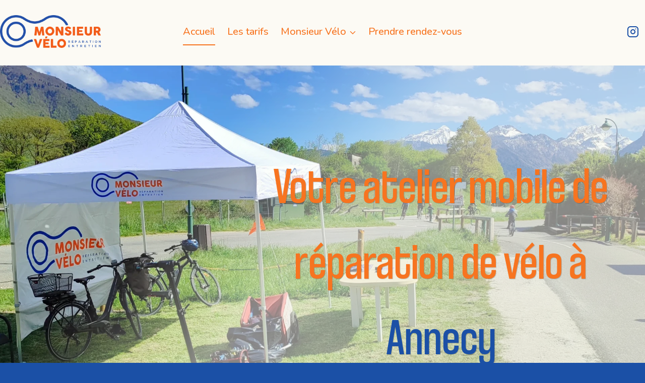

--- FILE ---
content_type: text/html; charset=UTF-8
request_url: https://monsieurvelo.bike/
body_size: 49880
content:
<!doctype html>
<html lang="fr-FR" class="no-js" itemtype="https://schema.org/WebPage" itemscope>
<head>
	<meta charset="UTF-8">
	<meta name="viewport" content="width=device-width, initial-scale=1, minimum-scale=1">
	<title>Monsieur Vélo - Atelier Mobile de réparation de vélo à Annecy</title>
	<style>img:is([sizes="auto" i], [sizes^="auto," i]) { contain-intrinsic-size: 3000px 1500px }</style>
	<meta name="dc.title" content="Monsieur Vélo - Atelier Mobile de réparation de vélo à Annecy">
<meta name="dc.description" content="Monsieur Vélo, c&#039;est un atelier mobile de réparation de vélo pour les particuliers et les professionnels à Annecy et autour du Lac.">
<meta name="dc.relation" content="https://monsieurvelo.bike/">
<meta name="dc.source" content="https://monsieurvelo.bike/">
<meta name="dc.language" content="fr_FR">
<meta name="description" content="Monsieur Vélo, c&#039;est un atelier mobile de réparation de vélo pour les particuliers et les professionnels à Annecy et autour du Lac.">
<meta name="robots" content="index, follow, max-snippet:-1, max-image-preview:large, max-video-preview:-1">
<link rel="canonical" href="https://monsieurvelo.bike/">
<script id="website-schema" type="application/ld+json">{"@context":"https:\/\/schema.org","@type":"WebSite","name":"Monsieur V\u00e9lo Bike","alternateName":"Monsieur V\u00e9lo Bike","description":"Votre v\u00e9lo sur un plateau","url":"https:\/\/monsieurvelo.bike"}</script>
<meta property="og:url" content="https://monsieurvelo.bike/">
<meta property="og:site_name" content="Monsieur Vélo Bike">
<meta property="og:locale" content="fr_FR">
<meta property="og:type" content="website">
<meta property="og:title" content="Monsieur Vélo - Atelier Mobile de réparation de vélo à Annecy">
<meta property="og:description" content="Monsieur Vélo, c&#039;est un atelier mobile de réparation de vélo pour les particuliers et les professionnels à Annecy et autour du Lac.">
<meta property="fb:pages" content="">
<meta property="fb:admins" content="">
<meta property="fb:app_id" content="">
<meta name="twitter:card" content="summary">
<meta name="twitter:site" content="">
<meta name="twitter:creator" content="">
<meta name="twitter:title" content="Monsieur Vélo - Atelier Mobile de réparation de vélo à Annecy">
<meta name="twitter:description" content="Monsieur Vélo, c&#039;est un atelier mobile de réparation de vélo pour les particuliers et les professionnels à Annecy et autour du Lac.">
<link rel="alternate" type="application/rss+xml" title="Monsieur Vélo Bike &raquo; Flux" href="https://monsieurvelo.bike/feed/" />
<link rel="alternate" type="application/rss+xml" title="Monsieur Vélo Bike &raquo; Flux des commentaires" href="https://monsieurvelo.bike/comments/feed/" />
<script type="application/ld+json">{"@context":"https:\/\/schema.org","@type":"Organization","name":"Monsieur V\u00e9lo Bike","url":"https:\/\/monsieurvelo.bike","alternateName":"Monsieur V\u00e9lo Bike","description":"Monsieur V\u00e9lo Bike"}</script>
			<script>document.documentElement.classList.remove( 'no-js' );</script>
			<link rel='stylesheet' id='sbi_styles-css' href='https://monsieurvelo.bike/wp-content/plugins/instagram-feed/css/sbi-styles.min.css?ver=6.10.0' media='all' />
<link rel='stylesheet' id='wp-block-library-css' href='https://monsieurvelo.bike/wp-includes/css/dist/block-library/style.min.css?ver=6.8.3' media='all' />
<style id='classic-theme-styles-inline-css'>
/*! This file is auto-generated */
.wp-block-button__link{color:#fff;background-color:#32373c;border-radius:9999px;box-shadow:none;text-decoration:none;padding:calc(.667em + 2px) calc(1.333em + 2px);font-size:1.125em}.wp-block-file__button{background:#32373c;color:#fff;text-decoration:none}
</style>
<style id='wpseopress-local-business-style-inline-css'>
span.wp-block-wpseopress-local-business-field{margin-right:8px}

</style>
<style id='wpseopress-table-of-contents-style-inline-css'>
.wp-block-wpseopress-table-of-contents li.active>a{font-weight:bold}

</style>
<style id='global-styles-inline-css'>
:root{--wp--preset--aspect-ratio--square: 1;--wp--preset--aspect-ratio--4-3: 4/3;--wp--preset--aspect-ratio--3-4: 3/4;--wp--preset--aspect-ratio--3-2: 3/2;--wp--preset--aspect-ratio--2-3: 2/3;--wp--preset--aspect-ratio--16-9: 16/9;--wp--preset--aspect-ratio--9-16: 9/16;--wp--preset--color--black: #000000;--wp--preset--color--cyan-bluish-gray: #abb8c3;--wp--preset--color--white: #ffffff;--wp--preset--color--pale-pink: #f78da7;--wp--preset--color--vivid-red: #cf2e2e;--wp--preset--color--luminous-vivid-orange: #ff6900;--wp--preset--color--luminous-vivid-amber: #fcb900;--wp--preset--color--light-green-cyan: #7bdcb5;--wp--preset--color--vivid-green-cyan: #00d084;--wp--preset--color--pale-cyan-blue: #8ed1fc;--wp--preset--color--vivid-cyan-blue: #0693e3;--wp--preset--color--vivid-purple: #9b51e0;--wp--preset--color--theme-palette-1: var(--global-palette1);--wp--preset--color--theme-palette-2: var(--global-palette2);--wp--preset--color--theme-palette-3: var(--global-palette3);--wp--preset--color--theme-palette-4: var(--global-palette4);--wp--preset--color--theme-palette-5: var(--global-palette5);--wp--preset--color--theme-palette-6: var(--global-palette6);--wp--preset--color--theme-palette-7: var(--global-palette7);--wp--preset--color--theme-palette-8: var(--global-palette8);--wp--preset--color--theme-palette-9: var(--global-palette9);--wp--preset--gradient--vivid-cyan-blue-to-vivid-purple: linear-gradient(135deg,rgba(6,147,227,1) 0%,rgb(155,81,224) 100%);--wp--preset--gradient--light-green-cyan-to-vivid-green-cyan: linear-gradient(135deg,rgb(122,220,180) 0%,rgb(0,208,130) 100%);--wp--preset--gradient--luminous-vivid-amber-to-luminous-vivid-orange: linear-gradient(135deg,rgba(252,185,0,1) 0%,rgba(255,105,0,1) 100%);--wp--preset--gradient--luminous-vivid-orange-to-vivid-red: linear-gradient(135deg,rgba(255,105,0,1) 0%,rgb(207,46,46) 100%);--wp--preset--gradient--very-light-gray-to-cyan-bluish-gray: linear-gradient(135deg,rgb(238,238,238) 0%,rgb(169,184,195) 100%);--wp--preset--gradient--cool-to-warm-spectrum: linear-gradient(135deg,rgb(74,234,220) 0%,rgb(151,120,209) 20%,rgb(207,42,186) 40%,rgb(238,44,130) 60%,rgb(251,105,98) 80%,rgb(254,248,76) 100%);--wp--preset--gradient--blush-light-purple: linear-gradient(135deg,rgb(255,206,236) 0%,rgb(152,150,240) 100%);--wp--preset--gradient--blush-bordeaux: linear-gradient(135deg,rgb(254,205,165) 0%,rgb(254,45,45) 50%,rgb(107,0,62) 100%);--wp--preset--gradient--luminous-dusk: linear-gradient(135deg,rgb(255,203,112) 0%,rgb(199,81,192) 50%,rgb(65,88,208) 100%);--wp--preset--gradient--pale-ocean: linear-gradient(135deg,rgb(255,245,203) 0%,rgb(182,227,212) 50%,rgb(51,167,181) 100%);--wp--preset--gradient--electric-grass: linear-gradient(135deg,rgb(202,248,128) 0%,rgb(113,206,126) 100%);--wp--preset--gradient--midnight: linear-gradient(135deg,rgb(2,3,129) 0%,rgb(40,116,252) 100%);--wp--preset--font-size--small: var(--global-font-size-small);--wp--preset--font-size--medium: var(--global-font-size-medium);--wp--preset--font-size--large: var(--global-font-size-large);--wp--preset--font-size--x-large: 42px;--wp--preset--font-size--larger: var(--global-font-size-larger);--wp--preset--font-size--xxlarge: var(--global-font-size-xxlarge);--wp--preset--spacing--20: 0.44rem;--wp--preset--spacing--30: 0.67rem;--wp--preset--spacing--40: 1rem;--wp--preset--spacing--50: 1.5rem;--wp--preset--spacing--60: 2.25rem;--wp--preset--spacing--70: 3.38rem;--wp--preset--spacing--80: 5.06rem;--wp--preset--shadow--natural: 6px 6px 9px rgba(0, 0, 0, 0.2);--wp--preset--shadow--deep: 12px 12px 50px rgba(0, 0, 0, 0.4);--wp--preset--shadow--sharp: 6px 6px 0px rgba(0, 0, 0, 0.2);--wp--preset--shadow--outlined: 6px 6px 0px -3px rgba(255, 255, 255, 1), 6px 6px rgba(0, 0, 0, 1);--wp--preset--shadow--crisp: 6px 6px 0px rgba(0, 0, 0, 1);}:where(.is-layout-flex){gap: 0.5em;}:where(.is-layout-grid){gap: 0.5em;}body .is-layout-flex{display: flex;}.is-layout-flex{flex-wrap: wrap;align-items: center;}.is-layout-flex > :is(*, div){margin: 0;}body .is-layout-grid{display: grid;}.is-layout-grid > :is(*, div){margin: 0;}:where(.wp-block-columns.is-layout-flex){gap: 2em;}:where(.wp-block-columns.is-layout-grid){gap: 2em;}:where(.wp-block-post-template.is-layout-flex){gap: 1.25em;}:where(.wp-block-post-template.is-layout-grid){gap: 1.25em;}.has-black-color{color: var(--wp--preset--color--black) !important;}.has-cyan-bluish-gray-color{color: var(--wp--preset--color--cyan-bluish-gray) !important;}.has-white-color{color: var(--wp--preset--color--white) !important;}.has-pale-pink-color{color: var(--wp--preset--color--pale-pink) !important;}.has-vivid-red-color{color: var(--wp--preset--color--vivid-red) !important;}.has-luminous-vivid-orange-color{color: var(--wp--preset--color--luminous-vivid-orange) !important;}.has-luminous-vivid-amber-color{color: var(--wp--preset--color--luminous-vivid-amber) !important;}.has-light-green-cyan-color{color: var(--wp--preset--color--light-green-cyan) !important;}.has-vivid-green-cyan-color{color: var(--wp--preset--color--vivid-green-cyan) !important;}.has-pale-cyan-blue-color{color: var(--wp--preset--color--pale-cyan-blue) !important;}.has-vivid-cyan-blue-color{color: var(--wp--preset--color--vivid-cyan-blue) !important;}.has-vivid-purple-color{color: var(--wp--preset--color--vivid-purple) !important;}.has-black-background-color{background-color: var(--wp--preset--color--black) !important;}.has-cyan-bluish-gray-background-color{background-color: var(--wp--preset--color--cyan-bluish-gray) !important;}.has-white-background-color{background-color: var(--wp--preset--color--white) !important;}.has-pale-pink-background-color{background-color: var(--wp--preset--color--pale-pink) !important;}.has-vivid-red-background-color{background-color: var(--wp--preset--color--vivid-red) !important;}.has-luminous-vivid-orange-background-color{background-color: var(--wp--preset--color--luminous-vivid-orange) !important;}.has-luminous-vivid-amber-background-color{background-color: var(--wp--preset--color--luminous-vivid-amber) !important;}.has-light-green-cyan-background-color{background-color: var(--wp--preset--color--light-green-cyan) !important;}.has-vivid-green-cyan-background-color{background-color: var(--wp--preset--color--vivid-green-cyan) !important;}.has-pale-cyan-blue-background-color{background-color: var(--wp--preset--color--pale-cyan-blue) !important;}.has-vivid-cyan-blue-background-color{background-color: var(--wp--preset--color--vivid-cyan-blue) !important;}.has-vivid-purple-background-color{background-color: var(--wp--preset--color--vivid-purple) !important;}.has-black-border-color{border-color: var(--wp--preset--color--black) !important;}.has-cyan-bluish-gray-border-color{border-color: var(--wp--preset--color--cyan-bluish-gray) !important;}.has-white-border-color{border-color: var(--wp--preset--color--white) !important;}.has-pale-pink-border-color{border-color: var(--wp--preset--color--pale-pink) !important;}.has-vivid-red-border-color{border-color: var(--wp--preset--color--vivid-red) !important;}.has-luminous-vivid-orange-border-color{border-color: var(--wp--preset--color--luminous-vivid-orange) !important;}.has-luminous-vivid-amber-border-color{border-color: var(--wp--preset--color--luminous-vivid-amber) !important;}.has-light-green-cyan-border-color{border-color: var(--wp--preset--color--light-green-cyan) !important;}.has-vivid-green-cyan-border-color{border-color: var(--wp--preset--color--vivid-green-cyan) !important;}.has-pale-cyan-blue-border-color{border-color: var(--wp--preset--color--pale-cyan-blue) !important;}.has-vivid-cyan-blue-border-color{border-color: var(--wp--preset--color--vivid-cyan-blue) !important;}.has-vivid-purple-border-color{border-color: var(--wp--preset--color--vivid-purple) !important;}.has-vivid-cyan-blue-to-vivid-purple-gradient-background{background: var(--wp--preset--gradient--vivid-cyan-blue-to-vivid-purple) !important;}.has-light-green-cyan-to-vivid-green-cyan-gradient-background{background: var(--wp--preset--gradient--light-green-cyan-to-vivid-green-cyan) !important;}.has-luminous-vivid-amber-to-luminous-vivid-orange-gradient-background{background: var(--wp--preset--gradient--luminous-vivid-amber-to-luminous-vivid-orange) !important;}.has-luminous-vivid-orange-to-vivid-red-gradient-background{background: var(--wp--preset--gradient--luminous-vivid-orange-to-vivid-red) !important;}.has-very-light-gray-to-cyan-bluish-gray-gradient-background{background: var(--wp--preset--gradient--very-light-gray-to-cyan-bluish-gray) !important;}.has-cool-to-warm-spectrum-gradient-background{background: var(--wp--preset--gradient--cool-to-warm-spectrum) !important;}.has-blush-light-purple-gradient-background{background: var(--wp--preset--gradient--blush-light-purple) !important;}.has-blush-bordeaux-gradient-background{background: var(--wp--preset--gradient--blush-bordeaux) !important;}.has-luminous-dusk-gradient-background{background: var(--wp--preset--gradient--luminous-dusk) !important;}.has-pale-ocean-gradient-background{background: var(--wp--preset--gradient--pale-ocean) !important;}.has-electric-grass-gradient-background{background: var(--wp--preset--gradient--electric-grass) !important;}.has-midnight-gradient-background{background: var(--wp--preset--gradient--midnight) !important;}.has-small-font-size{font-size: var(--wp--preset--font-size--small) !important;}.has-medium-font-size{font-size: var(--wp--preset--font-size--medium) !important;}.has-large-font-size{font-size: var(--wp--preset--font-size--large) !important;}.has-x-large-font-size{font-size: var(--wp--preset--font-size--x-large) !important;}
:where(.wp-block-post-template.is-layout-flex){gap: 1.25em;}:where(.wp-block-post-template.is-layout-grid){gap: 1.25em;}
:where(.wp-block-columns.is-layout-flex){gap: 2em;}:where(.wp-block-columns.is-layout-grid){gap: 2em;}
:root :where(.wp-block-pullquote){font-size: 1.5em;line-height: 1.6;}
</style>
<link rel='stylesheet' id='kadence-global-css' href='https://monsieurvelo.bike/wp-content/themes/kadence/assets/css/global.min.css?ver=1.2.25' media='all' />
<style id='kadence-global-inline-css'>
/* Kadence Base CSS */
:root{--global-palette1:#f77420;--global-palette2:#d3e3f6;--global-palette3:#2e2e2e;--global-palette4:#1b50a6;--global-palette5:#4A5568;--global-palette6:#718096;--global-palette7:#7eb77f;--global-palette8:#F7FAFC;--global-palette9:#fcfaf4;--global-palette9rgb:252, 250, 244;--global-palette-highlight:var(--global-palette1);--global-palette-highlight-alt:var(--global-palette2);--global-palette-highlight-alt2:var(--global-palette9);--global-palette-btn-bg:var(--global-palette1);--global-palette-btn-bg-hover:var(--global-palette4);--global-palette-btn:var(--global-palette9);--global-palette-btn-hover:var(--global-palette9);--global-body-font-family:Nunito, sans-serif;--global-heading-font-family:'Work Sans', sans-serif;--global-primary-nav-font-family:inherit;--global-fallback-font:sans-serif;--global-display-fallback-font:sans-serif;--global-content-width:1290px;--global-content-wide-width:calc(1290px + 230px);--global-content-narrow-width:842px;--global-content-edge-padding:1.5rem;--global-content-boxed-padding:2rem;--global-calc-content-width:calc(1290px - var(--global-content-edge-padding) - var(--global-content-edge-padding) );--wp--style--global--content-size:var(--global-calc-content-width);}.wp-site-blocks{--global-vw:calc( 100vw - ( 0.5 * var(--scrollbar-offset)));}body{background:var(--global-palette4);}body, input, select, optgroup, textarea{font-style:normal;font-weight:500;font-size:24px;line-height:1.599;letter-spacing:0em;font-family:var(--global-body-font-family);color:var(--global-palette9);}.content-bg, body.content-style-unboxed .site{background:var(--global-palette4);}h1,h2,h3,h4,h5,h6{font-family:var(--global-heading-font-family);}h1{font-style:normal;font-weight:400;font-size:90px;line-height:1.5;font-family:'Coolvetica rg cond', Coolvetica rg cond;text-transform:none;color:var(--global-palette1);}h2{font-style:normal;font-weight:800;font-size:50px;line-height:1.5;letter-spacing:0em;font-family:Karla, sans-serif;color:var(--global-palette1);}h3{font-style:normal;font-weight:500;font-size:32px;line-height:1.5;letter-spacing:0em;font-family:'Work Sans', sans-serif;color:var(--global-palette1);}h4{font-style:normal;font-weight:normal;font-size:22px;line-height:1.5;color:var(--global-palette1);}h5{font-style:normal;font-weight:700;font-size:20px;line-height:1.5;color:var(--global-palette1);}h6{font-weight:700;font-size:18px;line-height:1.5;color:var(--global-palette5);}.entry-hero .kadence-breadcrumbs{max-width:1290px;}.site-container, .site-header-row-layout-contained, .site-footer-row-layout-contained, .entry-hero-layout-contained, .comments-area, .alignfull > .wp-block-cover__inner-container, .alignwide > .wp-block-cover__inner-container{max-width:var(--global-content-width);}.content-width-narrow .content-container.site-container, .content-width-narrow .hero-container.site-container{max-width:var(--global-content-narrow-width);}@media all and (min-width: 1520px){.wp-site-blocks .content-container  .alignwide{margin-left:-115px;margin-right:-115px;width:unset;max-width:unset;}}@media all and (min-width: 1102px){.content-width-narrow .wp-site-blocks .content-container .alignwide{margin-left:-130px;margin-right:-130px;width:unset;max-width:unset;}}.content-style-boxed .wp-site-blocks .entry-content .alignwide{margin-left:calc( -1 * var( --global-content-boxed-padding ) );margin-right:calc( -1 * var( --global-content-boxed-padding ) );}.content-area{margin-top:5rem;margin-bottom:5rem;}@media all and (max-width: 1024px){.content-area{margin-top:3rem;margin-bottom:3rem;}}@media all and (max-width: 767px){.content-area{margin-top:2rem;margin-bottom:2rem;}}@media all and (max-width: 1024px){:root{--global-content-boxed-padding:2rem;}}@media all and (max-width: 767px){:root{--global-content-boxed-padding:1.5rem;}}.entry-content-wrap{padding:2rem;}@media all and (max-width: 1024px){.entry-content-wrap{padding:2rem;}}@media all and (max-width: 767px){.entry-content-wrap{padding:1.5rem;}}.entry.single-entry{box-shadow:0px 15px 15px -10px rgba(0,0,0,0.05);}.entry.loop-entry{box-shadow:0px 15px 15px -10px rgba(0,0,0,0.05);}.loop-entry .entry-content-wrap{padding:2rem;}@media all and (max-width: 1024px){.loop-entry .entry-content-wrap{padding:2rem;}}@media all and (max-width: 767px){.loop-entry .entry-content-wrap{padding:1.5rem;}}button, .button, .wp-block-button__link, input[type="button"], input[type="reset"], input[type="submit"], .fl-button, .elementor-button-wrapper .elementor-button, .wc-block-components-checkout-place-order-button, .wc-block-cart__submit{border-radius:20px;padding:5px 20px 5px 20px;box-shadow:5px 5px 10px -7px var(--global-palette3);}.wp-block-button.is-style-outline .wp-block-button__link{padding:5px 20px 5px 20px;}button:hover, button:focus, button:active, .button:hover, .button:focus, .button:active, .wp-block-button__link:hover, .wp-block-button__link:focus, .wp-block-button__link:active, input[type="button"]:hover, input[type="button"]:focus, input[type="button"]:active, input[type="reset"]:hover, input[type="reset"]:focus, input[type="reset"]:active, input[type="submit"]:hover, input[type="submit"]:focus, input[type="submit"]:active, .elementor-button-wrapper .elementor-button:hover, .elementor-button-wrapper .elementor-button:focus, .elementor-button-wrapper .elementor-button:active, .wc-block-cart__submit:hover{box-shadow:0px 15px 25px -7px rgba(0,0,0,0.1);}.kb-button.kb-btn-global-outline.kb-btn-global-inherit{padding-top:calc(5px - 2px);padding-right:calc(20px - 2px);padding-bottom:calc(5px - 2px);padding-left:calc(20px - 2px);}@media all and (min-width: 1025px){.transparent-header .entry-hero .entry-hero-container-inner{padding-top:105px;}}@media all and (max-width: 1024px){.mobile-transparent-header .entry-hero .entry-hero-container-inner{padding-top:105px;}}@media all and (max-width: 767px){.mobile-transparent-header .entry-hero .entry-hero-container-inner{padding-top:105px;}}.entry-hero.page-hero-section .entry-header{min-height:200px;}
/* Kadence Header CSS */
@media all and (max-width: 1024px){.mobile-transparent-header #masthead{position:absolute;left:0px;right:0px;z-index:100;}.kadence-scrollbar-fixer.mobile-transparent-header #masthead{right:var(--scrollbar-offset,0);}.mobile-transparent-header #masthead, .mobile-transparent-header .site-top-header-wrap .site-header-row-container-inner, .mobile-transparent-header .site-main-header-wrap .site-header-row-container-inner, .mobile-transparent-header .site-bottom-header-wrap .site-header-row-container-inner{background:transparent;}.site-header-row-tablet-layout-fullwidth, .site-header-row-tablet-layout-standard{padding:0px;}}@media all and (min-width: 1025px){.transparent-header #masthead{position:absolute;left:0px;right:0px;z-index:100;}.transparent-header.kadence-scrollbar-fixer #masthead{right:var(--scrollbar-offset,0);}.transparent-header #masthead, .transparent-header .site-top-header-wrap .site-header-row-container-inner, .transparent-header .site-main-header-wrap .site-header-row-container-inner, .transparent-header .site-bottom-header-wrap .site-header-row-container-inner{background:transparent;}}.site-branding a.brand img{max-width:200px;}.site-branding a.brand img.svg-logo-image{width:200px;}@media all and (max-width: 767px){.site-branding a.brand img{max-width:80px;}.site-branding a.brand img.svg-logo-image{width:80px;}}.site-branding{padding:0px 0px 0px 0px;}#masthead, #masthead .kadence-sticky-header.item-is-fixed:not(.item-at-start):not(.site-header-row-container):not(.site-main-header-wrap), #masthead .kadence-sticky-header.item-is-fixed:not(.item-at-start) > .site-header-row-container-inner{background:#ffffff;}.site-main-header-wrap .site-header-row-container-inner{background:var(--global-palette9);}.site-main-header-inner-wrap{min-height:105px;}.site-main-header-wrap .site-header-row-container-inner>.site-container{padding:10px 0px 15px 0px;}@media all and (max-width: 767px){.site-main-header-wrap .site-header-row-container-inner>.site-container{padding:0px 20px 0px 20px;}}.header-navigation[class*="header-navigation-style-underline"] .header-menu-container.primary-menu-container>ul>li>a:after{width:calc( 100% - 1.2em);}.main-navigation .primary-menu-container > ul > li.menu-item > a{padding-left:calc(1.2em / 2);padding-right:calc(1.2em / 2);padding-top:0.6em;padding-bottom:0.6em;color:var(--global-palette1);}.main-navigation .primary-menu-container > ul > li.menu-item .dropdown-nav-special-toggle{right:calc(1.2em / 2);}.main-navigation .primary-menu-container > ul li.menu-item > a{font-style:normal;font-size:20px;}.main-navigation .primary-menu-container > ul > li.menu-item > a:hover{color:var(--global-palette4);}.main-navigation .primary-menu-container > ul > li.menu-item.current-menu-item > a{color:var(--global-palette1);}.header-navigation .header-menu-container ul ul.sub-menu, .header-navigation .header-menu-container ul ul.submenu{background:var(--global-palette4);box-shadow:5px 5px 10px -7px var(--global-palette3);}.header-navigation .header-menu-container ul ul li.menu-item, .header-menu-container ul.menu > li.kadence-menu-mega-enabled > ul > li.menu-item > a{border-bottom:1px solid var(--global-palette9);}.header-navigation .header-menu-container ul ul li.menu-item > a{width:245px;padding-top:1.47em;padding-bottom:1.47em;color:var(--global-palette9);font-style:normal;font-size:14px;}.header-navigation .header-menu-container ul ul li.menu-item > a:hover{color:var(--global-palette9);background:var(--global-palette1);}.header-navigation .header-menu-container ul ul li.menu-item.current-menu-item > a{color:var(--global-palette9);background:var(--global-palette1);}.mobile-toggle-open-container .menu-toggle-open, .mobile-toggle-open-container .menu-toggle-open:focus{color:var(--global-palette5);padding:0.4em 0.6em 0.4em 0.6em;font-size:14px;}.mobile-toggle-open-container .menu-toggle-open.menu-toggle-style-bordered{border:1px solid currentColor;}.mobile-toggle-open-container .menu-toggle-open .menu-toggle-icon{font-size:20px;}.mobile-toggle-open-container .menu-toggle-open:hover, .mobile-toggle-open-container .menu-toggle-open:focus-visible{color:var(--global-palette-highlight);}.mobile-navigation ul li{font-size:14px;}.mobile-navigation ul li a{padding-top:1em;padding-bottom:1em;}.mobile-navigation ul li > a, .mobile-navigation ul li.menu-item-has-children > .drawer-nav-drop-wrap{color:var(--global-palette8);}.mobile-navigation ul li.current-menu-item > a, .mobile-navigation ul li.current-menu-item.menu-item-has-children > .drawer-nav-drop-wrap{color:var(--global-palette-highlight);}.mobile-navigation ul li.menu-item-has-children .drawer-nav-drop-wrap, .mobile-navigation ul li:not(.menu-item-has-children) a{border-bottom:1px solid rgba(255,255,255,0.1);}.mobile-navigation:not(.drawer-navigation-parent-toggle-true) ul li.menu-item-has-children .drawer-nav-drop-wrap button{border-left:1px solid rgba(255,255,255,0.1);}#mobile-drawer .drawer-header .drawer-toggle{padding:0.6em 0.15em 0.6em 0.15em;font-size:24px;}.header-social-wrap .header-social-inner-wrap{font-size:1em;gap:0.3em;}.header-social-wrap .header-social-inner-wrap .social-button{border:2px none transparent;border-color:var(--global-palette9);border-radius:3px;}.header-social-wrap .header-social-inner-wrap .social-button:hover{color:var(--global-palette1);border-color:var(--global-palette9);}
/* Kadence Footer CSS */
.site-middle-footer-wrap .site-footer-row-container-inner{background:var(--global-palette9);}.site-middle-footer-inner-wrap{padding-top:8px;padding-bottom:0px;grid-column-gap:30px;grid-row-gap:30px;}.site-middle-footer-inner-wrap .widget{margin-bottom:30px;}.site-middle-footer-inner-wrap .site-footer-section:not(:last-child):after{right:calc(-30px / 2);}.site-bottom-footer-wrap .site-footer-row-container-inner{background:var(--global-palette9);}.site-bottom-footer-inner-wrap{min-height:87px;padding-top:30px;padding-bottom:30px;grid-column-gap:30px;}.site-bottom-footer-inner-wrap .widget{margin-bottom:30px;}.site-bottom-footer-inner-wrap .site-footer-section:not(:last-child):after{right:calc(-30px / 2);}#colophon .footer-html{font-style:normal;font-size:17px;color:var(--global-palette1);margin:0px 0px 0px 0px;}
</style>
<link rel='stylesheet' id='kadence-header-css' href='https://monsieurvelo.bike/wp-content/themes/kadence/assets/css/header.min.css?ver=1.2.25' media='all' />
<link rel='stylesheet' id='kadence-content-css' href='https://monsieurvelo.bike/wp-content/themes/kadence/assets/css/content.min.css?ver=1.2.25' media='all' />
<link rel='stylesheet' id='kadence-footer-css' href='https://monsieurvelo.bike/wp-content/themes/kadence/assets/css/footer.min.css?ver=1.2.25' media='all' />
<style id='kadence-custom-font-css-inline-css'>
@font-face {font-family: "Coolvetica rg cond";font-style: normal;font-weight: 400;src:url("https://monsieurvelo.bike/wp-content/uploads/2025/06/AnyConv.com__Coolvetica-Rg-Cond-1.woff") format("woff");font-display: swap;}@font-face {font-family: "Coolvetica hv comp";font-style: normal;font-weight: 400;src:url("https://monsieurvelo.bike/wp-content/uploads/2025/06/AnyConv.com__Coolvetica-Hv-Comp-1.woff") format("woff");font-display: swap;}@font-face {font-family: "Coolvetica regular cram";font-style: normal;font-weight: 400;src:url("https://monsieurvelo.bike/wp-content/uploads/2025/06/AnyConv.com__Coolvetica-Rg-Cram-1.woff") format("woff");font-display: swap;}@font-face {font-family: "Coolvetica regular italic";font-style: italic;font-weight: 400;src:url("https://monsieurvelo.bike/wp-content/uploads/2025/06/AnyConv.com__Coolvetica-Rg-It-1.woff") format("woff");font-display: swap;}@font-face {font-family: "Coolvetica regular";font-style: normal;font-weight: 400;src:url("https://monsieurvelo.bike/wp-content/uploads/2025/06/AnyConv.com__Coolvetica-Rg.woff") format("woff");font-display: swap;}
</style>
<link rel='stylesheet' id='dashicons-css' href='https://monsieurvelo.bike/wp-includes/css/dashicons.min.css?ver=6.8.3' media='all' />
<link rel='stylesheet' id='kadence-blocks-rowlayout-css' href='https://monsieurvelo.bike/wp-content/plugins/kadence-blocks/dist/style-blocks-rowlayout.css?ver=3.5.11' media='all' />
<link rel='stylesheet' id='kadence-blocks-column-css' href='https://monsieurvelo.bike/wp-content/plugins/kadence-blocks/dist/style-blocks-column.css?ver=3.5.11' media='all' />
<style id='kadence-blocks-advancedheading-inline-css'>
.wp-block-kadence-advancedheading mark{background:transparent;border-style:solid;border-width:0}.wp-block-kadence-advancedheading mark.kt-highlight{color:#f76a0c;}.kb-adv-heading-icon{display: inline-flex;justify-content: center;align-items: center;} .is-layout-constrained > .kb-advanced-heading-link {display: block;}.single-content .kadence-advanced-heading-wrapper h1, .single-content .kadence-advanced-heading-wrapper h2, .single-content .kadence-advanced-heading-wrapper h3, .single-content .kadence-advanced-heading-wrapper h4, .single-content .kadence-advanced-heading-wrapper h5, .single-content .kadence-advanced-heading-wrapper h6 {margin: 1.5em 0 .5em;}.single-content .kadence-advanced-heading-wrapper+* { margin-top:0;}.kb-screen-reader-text{position:absolute;width:1px;height:1px;padding:0;margin:-1px;overflow:hidden;clip:rect(0,0,0,0);}
</style>
<link rel='stylesheet' id='kadence-blocks-image-css' href='https://monsieurvelo.bike/wp-content/plugins/kadence-blocks/dist/style-blocks-image.css?ver=3.5.11' media='all' />
<link rel='stylesheet' id='kadence-blocks-advanced-form-css' href='https://monsieurvelo.bike/wp-content/plugins/kadence-blocks/dist/style-blocks-advanced-form.css?ver=3.5.11' media='all' />
<link rel='stylesheet' id='kadence-blocks-spacer-css' href='https://monsieurvelo.bike/wp-content/plugins/kadence-blocks/dist/style-blocks-spacer.css?ver=3.5.11' media='all' />
<link rel='stylesheet' id='kadence-blocks-iconlist-css' href='https://monsieurvelo.bike/wp-content/plugins/kadence-blocks/dist/style-blocks-iconlist.css?ver=3.5.11' media='all' />
<link rel='stylesheet' id='kadence-blocks-advancedbtn-css' href='https://monsieurvelo.bike/wp-content/plugins/kadence-blocks/dist/style-blocks-advancedbtn.css?ver=3.5.11' media='all' />
<link rel='stylesheet' id='kadence-blocks-pro-aos-css' href='https://monsieurvelo.bike/wp-content/plugins/kadence-blocks-pro/includes/assets/css/aos.min.css?ver=2.7.11' media='all' />
<link rel='stylesheet' id='kadence-blocks-pro-postgrid-css' href='https://monsieurvelo.bike/wp-content/plugins/kadence-blocks-pro/dist/style-blocks-postgrid.css?ver=2.7.11' media='all' />
<style id='kadence-blocks-global-variables-inline-css'>
:root {--global-kb-font-size-sm:clamp(0.8rem, 0.73rem + 0.217vw, 0.9rem);--global-kb-font-size-md:clamp(1.1rem, 0.995rem + 0.326vw, 1.25rem);--global-kb-font-size-lg:clamp(1.75rem, 1.576rem + 0.543vw, 2rem);--global-kb-font-size-xl:clamp(2.25rem, 1.728rem + 1.63vw, 3rem);--global-kb-font-size-xxl:clamp(2.5rem, 1.456rem + 3.26vw, 4rem);--global-kb-font-size-xxxl:clamp(2.75rem, 0.489rem + 7.065vw, 6rem);}
</style>
<style id='kadence_blocks_css-inline-css'>
.kb-row-layout-id1075_bddca0-0e > .kt-row-column-wrap{column-gap:var(--global-kb-gap-lg, 4rem);max-width:var( --global-content-width, 1290px );padding-left:var(--global-content-edge-padding);padding-right:var(--global-content-edge-padding);padding-right:0px;padding-left:0px;grid-template-columns:minmax(0, 1fr) minmax(0, 2fr);}.kb-row-layout-id1075_bddca0-0e{background-image:url('https://monsieurvelo.bike/wp-content/uploads/2025/06/IMG_20240425_160545-scaled.webp');background-size:cover;background-position:51% 55.00000000000001%;background-attachment:scroll;background-repeat:no-repeat;}.kb-row-layout-id1075_bddca0-0e > .kt-row-layout-overlay{opacity:0.53;background:linear-gradient(132deg,rgba(211,227,246,0) 28%,var(--global-palette9) 47%);}.kb-row-layout-id1075_bddca0-0e .kt-row-layout-bottom-sep{height:97px;}.kb-row-layout-id1075_bddca0-0e .kt-row-layout-top-sep{height:97px;}.kb-row-layout-id1075_bddca0-0e .kt-row-layout-top-sep svg{fill:var(--global-palette9, #ffffff)!important;}@media all and (max-width: 1024px){.kb-row-layout-id1075_bddca0-0e > .kt-row-column-wrap{grid-template-columns:minmax(0, 1fr) minmax(0, 2fr);}}@media all and (max-width: 767px){.kb-row-layout-id1075_bddca0-0e > .kt-row-column-wrap{padding-top:var(--global-kb-spacing-xs, 1rem);padding-right:var(--global-kb-spacing-xs, 1rem);padding-bottom:var(--global-kb-spacing-xs, 1rem);padding-left:var(--global-kb-spacing-xs, 1rem);grid-template-columns:minmax(0, 1fr);}.kb-row-layout-wrap.wp-block-kadence-rowlayout.kb-row-layout-id1075_bddca0-0e{background-image:url('https://monsieurvelo.bike/wp-content/uploads/2025/06/IMG_20240425_160545-scaled.webp');background-size:cover;background-position:center center;background-attachment:scroll;background-repeat:no-repeat;}.kb-row-layout-id1075_bddca0-0e > .kt-row-layout-overlay{opacity:0.59;background:var(--global-palette9, #ffffff);}}.kadence-column1075_95b026-16 > .kt-inside-inner-col{column-gap:var(--global-kb-gap-sm, 1rem);}.kadence-column1075_95b026-16 > .kt-inside-inner-col{flex-direction:column;}.kadence-column1075_95b026-16 > .kt-inside-inner-col > .aligncenter{width:100%;}@media all and (max-width: 1024px){.kadence-column1075_95b026-16 > .kt-inside-inner-col{flex-direction:column;justify-content:center;}}@media all and (max-width: 767px){.kadence-column1075_95b026-16 > .kt-inside-inner-col{flex-direction:column;justify-content:center;}}.kadence-column1075_9172aa-05 > .kt-inside-inner-col{display:flex;}.kadence-column1075_9172aa-05 > .kt-inside-inner-col{padding-top:var(--global-kb-spacing-5xl, 10rem);padding-right:0px;padding-bottom:var(--global-kb-spacing-5xl, 10rem);}.kadence-column1075_9172aa-05 > .kt-inside-inner-col,.kadence-column1075_9172aa-05 > .kt-inside-inner-col:before{border-top-left-radius:20px;border-top-right-radius:20px;border-bottom-right-radius:20px;border-bottom-left-radius:20px;}.kadence-column1075_9172aa-05 > .kt-inside-inner-col{column-gap:var(--global-kb-gap-sm, 1rem);}.kadence-column1075_9172aa-05 > .kt-inside-inner-col{flex-direction:column;align-items:center;}.kadence-column1075_9172aa-05 > .kt-inside-inner-col > .kb-image-is-ratio-size{align-self:stretch;}.kadence-column1075_9172aa-05 > .kt-inside-inner-col > .wp-block-kadence-advancedgallery{align-self:stretch;}.kadence-column1075_9172aa-05 > .kt-inside-inner-col > .aligncenter{width:100%;}.kadence-column1075_9172aa-05, .kt-inside-inner-col > .kadence-column1075_9172aa-05:not(.specificity){margin-right:0px;}@media all and (max-width: 1024px){.kadence-column1075_9172aa-05 > .kt-inside-inner-col{flex-direction:column;justify-content:center;align-items:center;}}@media all and (max-width: 767px){.kadence-column1075_9172aa-05 > .kt-inside-inner-col{padding-top:var(--global-kb-spacing-lg, 3rem);padding-bottom:var(--global-kb-spacing-lg, 3rem);flex-direction:column;justify-content:center;align-items:center;}}.wp-block-kadence-advancedheading.kt-adv-heading1075_6f8741-d2, .wp-block-kadence-advancedheading.kt-adv-heading1075_6f8741-d2[data-kb-block="kb-adv-heading1075_6f8741-d2"]{text-align:center;font-size:100px;text-shadow:1px 1px 1px rgba(0, 0, 0, 0.2);}.wp-block-kadence-advancedheading.kt-adv-heading1075_6f8741-d2 mark.kt-highlight, .wp-block-kadence-advancedheading.kt-adv-heading1075_6f8741-d2[data-kb-block="kb-adv-heading1075_6f8741-d2"] mark.kt-highlight{-webkit-box-decoration-break:clone;box-decoration-break:clone;}@media all and (max-width: 767px){.wp-block-kadence-advancedheading.kt-adv-heading1075_6f8741-d2, .wp-block-kadence-advancedheading.kt-adv-heading1075_6f8741-d2[data-kb-block="kb-adv-heading1075_6f8741-d2"]{text-shadow:1px 1px 1px rgba(46, 46, 46, 0.2);font-size:var(--global-kb-font-size-xxxl, 5rem);}}.kb-row-layout-id1075_07ddd4-c7 > .kt-row-column-wrap{max-width:var( --global-content-width, 1290px );padding-left:var(--global-content-edge-padding);padding-right:var(--global-content-edge-padding);padding-top:var(--global-kb-spacing-lg, 3rem);padding-bottom:var(--global-kb-spacing-lg, 3rem);grid-template-columns:minmax(0, 2fr) minmax(0, 1fr);}@media all and (max-width: 767px){.kb-row-layout-id1075_07ddd4-c7 > .kt-row-column-wrap{padding-right:var(--global-kb-spacing-xs, 1rem);padding-left:var(--global-kb-spacing-xs, 1rem);grid-template-columns:minmax(0, 1fr);}}.kadence-column1075_045e2e-7f > .kt-inside-inner-col{display:flex;}.kadence-column1075_045e2e-7f > .kt-inside-inner-col{column-gap:var(--global-kb-gap-sm, 1rem);}.kadence-column1075_045e2e-7f > .kt-inside-inner-col{flex-direction:column;justify-content:center;}.kadence-column1075_045e2e-7f > .kt-inside-inner-col > .aligncenter{width:100%;}.kt-row-column-wrap > .kadence-column1075_045e2e-7f{align-self:center;}.kt-inner-column-height-full:not(.kt-has-1-columns) > .wp-block-kadence-column.kadence-column1075_045e2e-7f{align-self:auto;}.kt-inner-column-height-full:not(.kt-has-1-columns) > .wp-block-kadence-column.kadence-column1075_045e2e-7f > .kt-inside-inner-col{flex-direction:column;justify-content:center;}@media all and (max-width: 1024px){.kt-row-column-wrap > .kadence-column1075_045e2e-7f{align-self:center;}}@media all and (max-width: 1024px){.kt-inner-column-height-full:not(.kt-has-1-columns) > .wp-block-kadence-column.kadence-column1075_045e2e-7f{align-self:auto;}}@media all and (max-width: 1024px){.kt-inner-column-height-full:not(.kt-has-1-columns) > .wp-block-kadence-column.kadence-column1075_045e2e-7f > .kt-inside-inner-col{flex-direction:column;justify-content:center;}}@media all and (max-width: 1024px){.kadence-column1075_045e2e-7f > .kt-inside-inner-col{flex-direction:column;justify-content:center;}}@media all and (max-width: 767px){.kt-row-column-wrap > .kadence-column1075_045e2e-7f{align-self:center;}.kt-inner-column-height-full:not(.kt-has-1-columns) > .wp-block-kadence-column.kadence-column1075_045e2e-7f{align-self:auto;}.kt-inner-column-height-full:not(.kt-has-1-columns) > .wp-block-kadence-column.kadence-column1075_045e2e-7f > .kt-inside-inner-col{flex-direction:column;justify-content:center;}.kadence-column1075_045e2e-7f > .kt-inside-inner-col{flex-direction:column;justify-content:center;}}.wp-block-kadence-advancedheading.kt-adv-heading1075_9f45f1-e3 mark.kt-highlight, .wp-block-kadence-advancedheading.kt-adv-heading1075_9f45f1-e3[data-kb-block="kb-adv-heading1075_9f45f1-e3"] mark.kt-highlight{-webkit-box-decoration-break:clone;box-decoration-break:clone;}.wp-block-kadence-advancedheading.kt-adv-heading1075_d3bdb2-a8, .wp-block-kadence-advancedheading.kt-adv-heading1075_d3bdb2-a8[data-kb-block="kb-adv-heading1075_d3bdb2-a8"]{font-size:24px;font-weight:500;font-family:var( --global-body-font-family, inherit );}.wp-block-kadence-advancedheading.kt-adv-heading1075_d3bdb2-a8 mark.kt-highlight, .wp-block-kadence-advancedheading.kt-adv-heading1075_d3bdb2-a8[data-kb-block="kb-adv-heading1075_d3bdb2-a8"] mark.kt-highlight{-webkit-box-decoration-break:clone;box-decoration-break:clone;}.wp-block-kadence-advancedheading.kt-adv-heading1075_d3bdb2-a8[data-kb-block="kb-adv-heading1075_d3bdb2-a8"] a, .kt-adv-heading-link1075_d3bdb2-a8, .kt-adv-heading-link1075_d3bdb2-a8 .kt-adv-heading1075_d3bdb2-a8[data-kb-block="kb-adv-heading1075_d3bdb2-a8"]{color:var(--global-palette9, #ffffff);}.wp-block-kadence-advancedheading.kt-adv-heading1075_d3bdb2-a8[data-kb-block="kb-adv-heading1075_d3bdb2-a8"] a:hover, .kt-adv-heading-link1075_d3bdb2-a8:hover, .kt-adv-heading-link1075_d3bdb2-a8:hover .kt-adv-heading1075_d3bdb2-a8[data-kb-block="kb-adv-heading1075_d3bdb2-a8"]{color:var(--global-palette1, #3182CE);}.kadence-column1075_0f6881-f1 > .kt-inside-inner-col{display:flex;}.kadence-column1075_0f6881-f1 > .kt-inside-inner-col{row-gap:var(--global-kb-gap-none, 0rem );column-gap:var(--global-kb-gap-sm, 1rem);}.kadence-column1075_0f6881-f1 > .kt-inside-inner-col{flex-direction:column;justify-content:center;}.kadence-column1075_0f6881-f1 > .kt-inside-inner-col > .aligncenter{width:100%;}.kt-row-column-wrap > .kadence-column1075_0f6881-f1{align-self:center;}.kt-inner-column-height-full:not(.kt-has-1-columns) > .wp-block-kadence-column.kadence-column1075_0f6881-f1{align-self:auto;}.kt-inner-column-height-full:not(.kt-has-1-columns) > .wp-block-kadence-column.kadence-column1075_0f6881-f1 > .kt-inside-inner-col{flex-direction:column;justify-content:center;}@media all and (max-width: 1024px){.kt-row-column-wrap > .kadence-column1075_0f6881-f1{align-self:center;}}@media all and (max-width: 1024px){.kt-inner-column-height-full:not(.kt-has-1-columns) > .wp-block-kadence-column.kadence-column1075_0f6881-f1{align-self:auto;}}@media all and (max-width: 1024px){.kt-inner-column-height-full:not(.kt-has-1-columns) > .wp-block-kadence-column.kadence-column1075_0f6881-f1 > .kt-inside-inner-col{flex-direction:column;justify-content:center;}}@media all and (max-width: 1024px){.kadence-column1075_0f6881-f1 > .kt-inside-inner-col{flex-direction:column;justify-content:center;}}@media all and (max-width: 767px){.kt-row-column-wrap > .kadence-column1075_0f6881-f1{align-self:center;}.kt-inner-column-height-full:not(.kt-has-1-columns) > .wp-block-kadence-column.kadence-column1075_0f6881-f1{align-self:auto;}.kt-inner-column-height-full:not(.kt-has-1-columns) > .wp-block-kadence-column.kadence-column1075_0f6881-f1 > .kt-inside-inner-col{flex-direction:column;justify-content:center;}.kadence-column1075_0f6881-f1 > .kt-inside-inner-col{flex-direction:column;justify-content:center;}}.wp-block-kadence-image.kb-image1075_b5efe7-be:not(.kb-specificity-added):not(.kb-extra-specificity-added){margin-top:-150px;}.kb-image1075_b5efe7-be.kb-image-is-ratio-size, .kb-image1075_b5efe7-be .kb-image-is-ratio-size{max-width:330px;width:100%;}.wp-block-kadence-column > .kt-inside-inner-col > .kb-image1075_b5efe7-be.kb-image-is-ratio-size, .wp-block-kadence-column > .kt-inside-inner-col > .kb-image1075_b5efe7-be .kb-image-is-ratio-size{align-self:unset;}.kb-image1075_b5efe7-be figure{max-width:330px;}.kb-image1075_b5efe7-be .image-is-svg, .kb-image1075_b5efe7-be .image-is-svg img{width:100%;}.kb-image1075_b5efe7-be .kb-image-has-overlay:after{opacity:0.3;border-top-left-radius:20px;border-top-right-radius:20px;border-bottom-right-radius:20px;border-bottom-left-radius:20px;}.kb-image1075_b5efe7-be img.kb-img, .kb-image1075_b5efe7-be .kb-img img{border-top-left-radius:20px;border-top-right-radius:20px;border-bottom-right-radius:20px;border-bottom-left-radius:20px;box-shadow:5px 5px 40px -7px var(--global-palette3, #1A202C);}@media all and (max-width: 767px){.wp-block-kadence-image.kb-image1075_b5efe7-be:not(.kb-specificity-added):not(.kb-extra-specificity-added){margin-top:var(--global-kb-spacing-xxs, 0.5rem);}}.kb-row-layout-id1075_d55c5f-1b > .kt-row-column-wrap{max-width:var( --global-content-width, 1290px );padding-left:var(--global-content-edge-padding);padding-right:var(--global-content-edge-padding);padding-top:var( --global-kb-row-default-top, var(--global-kb-spacing-sm, 1.5rem) );padding-bottom:var( --global-kb-row-default-bottom, var(--global-kb-spacing-sm, 1.5rem) );grid-template-columns:repeat(2, minmax(0, 1fr));}@media all and (max-width: 767px){.kb-row-layout-id1075_d55c5f-1b > .kt-row-column-wrap{grid-template-columns:minmax(0, 1fr);}}.kadence-column1075_c2692e-af > .kt-inside-inner-col{column-gap:var(--global-kb-gap-sm, 1rem);}.kadence-column1075_c2692e-af > .kt-inside-inner-col{flex-direction:column;}.kadence-column1075_c2692e-af > .kt-inside-inner-col > .aligncenter{width:100%;}@media all and (max-width: 1024px){.kadence-column1075_c2692e-af > .kt-inside-inner-col{flex-direction:column;justify-content:center;}}@media all and (max-width: 767px){.kadence-column1075_c2692e-af > .kt-inside-inner-col{flex-direction:column;justify-content:center;}}.kb-image1075_7a585c-d3 .kb-image-has-overlay:after{opacity:0.3;border-top-left-radius:20px;border-top-right-radius:20px;border-bottom-right-radius:20px;border-bottom-left-radius:20px;}.kb-image1075_7a585c-d3 img.kb-img, .kb-image1075_7a585c-d3 .kb-img img{border-top-left-radius:20px;border-top-right-radius:20px;border-bottom-right-radius:20px;border-bottom-left-radius:20px;box-shadow:5px 5px 10px -7px var(--global-palette3, #1A202C);}.kadence-column1075_8b124b-dc > .kt-inside-inner-col{display:flex;}.kadence-column1075_8b124b-dc > .kt-inside-inner-col{column-gap:var(--global-kb-gap-sm, 1rem);}.kadence-column1075_8b124b-dc > .kt-inside-inner-col{flex-direction:column;justify-content:center;}.kadence-column1075_8b124b-dc > .kt-inside-inner-col > .aligncenter{width:100%;}.kt-row-column-wrap > .kadence-column1075_8b124b-dc{align-self:center;}.kt-inner-column-height-full:not(.kt-has-1-columns) > .wp-block-kadence-column.kadence-column1075_8b124b-dc{align-self:auto;}.kt-inner-column-height-full:not(.kt-has-1-columns) > .wp-block-kadence-column.kadence-column1075_8b124b-dc > .kt-inside-inner-col{flex-direction:column;justify-content:center;}@media all and (max-width: 1024px){.kt-row-column-wrap > .kadence-column1075_8b124b-dc{align-self:center;}}@media all and (max-width: 1024px){.kt-inner-column-height-full:not(.kt-has-1-columns) > .wp-block-kadence-column.kadence-column1075_8b124b-dc{align-self:auto;}}@media all and (max-width: 1024px){.kt-inner-column-height-full:not(.kt-has-1-columns) > .wp-block-kadence-column.kadence-column1075_8b124b-dc > .kt-inside-inner-col{flex-direction:column;justify-content:center;}}@media all and (max-width: 1024px){.kadence-column1075_8b124b-dc > .kt-inside-inner-col{flex-direction:column;justify-content:center;}}@media all and (max-width: 767px){.kt-row-column-wrap > .kadence-column1075_8b124b-dc{align-self:center;}.kt-inner-column-height-full:not(.kt-has-1-columns) > .wp-block-kadence-column.kadence-column1075_8b124b-dc{align-self:auto;}.kt-inner-column-height-full:not(.kt-has-1-columns) > .wp-block-kadence-column.kadence-column1075_8b124b-dc > .kt-inside-inner-col{flex-direction:column;justify-content:center;}.kadence-column1075_8b124b-dc > .kt-inside-inner-col{flex-direction:column;justify-content:center;}}.kb-row-layout-id1075_3015b7-dc > .kt-row-column-wrap{max-width:var( --global-content-width, 1290px );padding-left:var(--global-content-edge-padding);padding-right:var(--global-content-edge-padding);padding-top:var(--global-kb-spacing-lg, 3rem);padding-bottom:var(--global-kb-spacing-lg, 3rem);grid-template-columns:minmax(0, 1fr);}.kb-row-layout-id1075_3015b7-dc{background-image:url('https://monsieurvelo.bike/wp-content/uploads/2025/06/Banniere-Monsieur-Velo.png');background-size:contain;background-position:center center;background-attachment:scroll;background-repeat:repeat-x;}.kb-row-layout-id1075_3015b7-dc .kt-row-layout-bottom-sep{height:135px;}.kb-row-layout-id1075_3015b7-dc .kt-row-layout-bottom-sep svg{fill:var(--global-palette9, #ffffff)!important;}@media all and (max-width: 767px){.kb-row-layout-id1075_3015b7-dc > .kt-row-column-wrap{padding-top:var(--global-kb-spacing-lg, 3rem);padding-bottom:var(--global-kb-spacing-xxs, 0.5rem);grid-template-columns:minmax(0, 1fr);}.kb-row-layout-id1075_3015b7-dc > .kt-row-layout-overlay{opacity:0.30;}.kb-row-layout-id1075_3015b7-dc .kt-row-layout-bottom-sep{height:93px;}.kb-row-layout-id1075_3015b7-dc .kt-row-layout-bottom-sep svg{width:100%;}}.kadence-column1075_aff6bc-f3 > .kt-inside-inner-col{column-gap:var(--global-kb-gap-sm, 1rem);}.kadence-column1075_aff6bc-f3 > .kt-inside-inner-col{flex-direction:column;}.kadence-column1075_aff6bc-f3 > .kt-inside-inner-col > .aligncenter{width:100%;}@media all and (max-width: 1024px){.kadence-column1075_aff6bc-f3 > .kt-inside-inner-col{flex-direction:column;justify-content:center;}}@media all and (max-width: 767px){.kadence-column1075_aff6bc-f3 > .kt-inside-inner-col{flex-direction:column;justify-content:center;}}.wp-block-kadence-advancedheading.kt-adv-heading1075_1f2f06-51, .wp-block-kadence-advancedheading.kt-adv-heading1075_1f2f06-51[data-kb-block="kb-adv-heading1075_1f2f06-51"]{text-align:center;}.wp-block-kadence-advancedheading.kt-adv-heading1075_1f2f06-51 mark.kt-highlight, .wp-block-kadence-advancedheading.kt-adv-heading1075_1f2f06-51[data-kb-block="kb-adv-heading1075_1f2f06-51"] mark.kt-highlight{-webkit-box-decoration-break:clone;box-decoration-break:clone;}.kadence-column1075_c3d595-de > .kt-inside-inner-col{column-gap:var(--global-kb-gap-sm, 1rem);}.kadence-column1075_c3d595-de > .kt-inside-inner-col{flex-direction:column;}.kadence-column1075_c3d595-de > .kt-inside-inner-col > .aligncenter{width:100%;}@media all and (max-width: 1024px){.kadence-column1075_c3d595-de > .kt-inside-inner-col{flex-direction:column;justify-content:center;}}@media all and (max-width: 767px){.kadence-column1075_c3d595-de > .kt-inside-inner-col{flex-direction:column;justify-content:center;}}.kb-row-layout-id1075_f46576-6c > .kt-row-column-wrap{column-gap:var(--global-kb-gap-sm, 1rem);padding-top:var( --global-kb-row-default-top, var(--global-kb-spacing-sm, 1.5rem) );padding-bottom:var( --global-kb-row-default-bottom, var(--global-kb-spacing-sm, 1.5rem) );}.kb-row-layout-id1075_f46576-6c > .kt-row-column-wrap > div:not(.added-for-specificity){grid-column:initial;}.kb-row-layout-id1075_f46576-6c > .kt-row-column-wrap{grid-template-columns:repeat(3, minmax(0, 1fr));}.kb-row-layout-id1075_f46576-6c{border-top-left-radius:20px;border-top-right-radius:20px;border-bottom-right-radius:20px;border-bottom-left-radius:20px;overflow:clip;isolation:isolate;}.kb-row-layout-id1075_f46576-6c > .kt-row-layout-overlay{border-top-left-radius:20px;border-top-right-radius:20px;border-bottom-right-radius:20px;border-bottom-left-radius:20px;}@media all and (max-width: 1024px){.kb-row-layout-id1075_f46576-6c > .kt-row-column-wrap > div:not(.added-for-specificity){grid-column:initial;}}@media all and (max-width: 1024px){.kb-row-layout-id1075_f46576-6c > .kt-row-column-wrap{grid-template-columns:repeat(3, minmax(0, 1fr));}}@media all and (max-width: 767px){.kb-row-layout-id1075_f46576-6c > .kt-row-column-wrap > div:not(.added-for-specificity){grid-column:initial;}.kb-row-layout-id1075_f46576-6c > .kt-row-column-wrap{grid-template-columns:minmax(0, 1fr);}}.kadence-column1075_1be285-96 > .kt-inside-inner-col{padding-top:var(--global-kb-spacing-md, 2rem);padding-right:var(--global-kb-spacing-sm, 1.5rem);padding-bottom:var(--global-kb-spacing-md, 2rem);padding-left:var(--global-kb-spacing-sm, 1.5rem);}.kadence-column1075_1be285-96 > .kt-inside-inner-col{box-shadow:5px 5px 10px -7px var(--global-palette3, #1A202C);}.kadence-column1075_1be285-96 > .kt-inside-inner-col,.kadence-column1075_1be285-96 > .kt-inside-inner-col:before{border-top-left-radius:20px;border-top-right-radius:20px;border-bottom-right-radius:20px;border-bottom-left-radius:20px;}.kadence-column1075_1be285-96 > .kt-inside-inner-col{column-gap:var(--global-kb-gap-sm, 1rem);}.kadence-column1075_1be285-96 > .kt-inside-inner-col{flex-direction:column;}.kadence-column1075_1be285-96 > .kt-inside-inner-col > .aligncenter{width:100%;}.kadence-column1075_1be285-96 > .kt-inside-inner-col{background-color:var(--global-palette2, #2B6CB0);}@media all and (max-width: 1024px){.kadence-column1075_1be285-96 > .kt-inside-inner-col{flex-direction:column;justify-content:center;}}@media all and (max-width: 767px){.kadence-column1075_1be285-96 > .kt-inside-inner-col{padding-right:0px;padding-left:0px;flex-direction:column;justify-content:center;}}.wp-block-kadence-advancedheading.kt-adv-heading1075_856607-06, .wp-block-kadence-advancedheading.kt-adv-heading1075_856607-06[data-kb-block="kb-adv-heading1075_856607-06"]{text-align:center;font-size:var(--global-kb-font-size-lg, 2rem);}.wp-block-kadence-advancedheading.kt-adv-heading1075_856607-06 mark.kt-highlight, .wp-block-kadence-advancedheading.kt-adv-heading1075_856607-06[data-kb-block="kb-adv-heading1075_856607-06"] mark.kt-highlight{-webkit-box-decoration-break:clone;box-decoration-break:clone;}.wp-block-kadence-advanced-form980-cpt-id, .wp-block-kadence-advanced-form980-cpt-id.kb-form-has-background{padding-top:15px;}.wp-block-kadence-advanced-form980-cpt-id{background:var(--global-palette2, #2B6CB0);}.wp-block-kadence-advanced-form980-cpt-id .kb-advanced-form input[type=text],.wp-block-kadence-advanced-form980-cpt-id .kb-advanced-form input[type=tel],.wp-block-kadence-advanced-form980-cpt-id .kb-advanced-form input[type=number],.wp-block-kadence-advanced-form980-cpt-id .kb-advanced-form input[type=date],.wp-block-kadence-advanced-form980-cpt-id .kb-advanced-form input[type=time],.wp-block-kadence-advanced-form980-cpt-id .kb-advanced-form input[type=email],.wp-block-kadence-advanced-form980-cpt-id .kb-advanced-form input[type=file],.wp-block-kadence-advanced-form980-cpt-id .kb-advanced-form select,.wp-block-kadence-advanced-form980-cpt-id .kb-advanced-form textarea{color:var(--global-palette3, #1A202C);border-top:0px solid var(--global-palette6, #718096);border-right:0px solid var(--global-palette6, #718096);border-bottom:0px solid var(--global-palette6, #718096);border-left:0px solid var(--global-palette6, #718096);border-top-left-radius:20px;border-top-right-radius:20px;border-bottom-right-radius:20px;border-bottom-left-radius:20px;}.wp-block-kadence-advanced-form980-cpt-id{--kb-form-text-color:var(--global-palette3, #1A202C);--kb-form-border-width:0px;--kb-form-border-color:var(--global-palette6, #718096);}.wp-block-kadence-advanced-form980-cpt-id{--kb-form-placeholder-color:var(--global-palette5, #4A5568);}.wp-block-kadence-advanced-form980-cpt-id input[type=text]:focus,.wp-block-kadence-advanced-form980-cpt-id input[type=email]:focus,.wp-block-kadence-advanced-form980-cpt-id input[type=tel]:focus,.wp-block-kadence-advanced-form980-cpt-id input[type=date]:focus,.wp-block-kadence-advanced-form980-cpt-id input[type=number]:focus,.wp-block-kadence-advanced-form980-cpt-id input[type=time]:focus,.wp-block-kadence-advanced-form980-cpt-id input[type=file]:focus,.wp-block-kadence-advanced-form980-cpt-id select:focus,.wp-block-kadence-advanced-form980-cpt-id textarea:focus{border-color:var(--global-palette7, #EDF2F7);}.wp-block-kadence-advanced-form980-cpt-id .kb-adv-form-field .kb-adv-form-label{color:var(--global-palette5, #4A5568);}@media all and (max-width: 1024px){.wp-block-kadence-advanced-form980-cpt-id .kb-advanced-form input[type=text],.wp-block-kadence-advanced-form980-cpt-id .kb-advanced-form input[type=tel],.wp-block-kadence-advanced-form980-cpt-id .kb-advanced-form input[type=number],.wp-block-kadence-advanced-form980-cpt-id .kb-advanced-form input[type=date],.wp-block-kadence-advanced-form980-cpt-id .kb-advanced-form input[type=time],.wp-block-kadence-advanced-form980-cpt-id .kb-advanced-form input[type=email],.wp-block-kadence-advanced-form980-cpt-id .kb-advanced-form input[type=file],.wp-block-kadence-advanced-form980-cpt-id .kb-advanced-form select,.wp-block-kadence-advanced-form980-cpt-id .kb-advanced-form textarea{border-top:0px solid var(--global-palette6, #718096);border-right:0px solid var(--global-palette6, #718096);border-bottom:0px solid var(--global-palette6, #718096);border-left:0px solid var(--global-palette6, #718096);}}@media all and (max-width: 767px){.wp-block-kadence-advanced-form980-cpt-id .kb-advanced-form input[type=text],.wp-block-kadence-advanced-form980-cpt-id .kb-advanced-form input[type=tel],.wp-block-kadence-advanced-form980-cpt-id .kb-advanced-form input[type=number],.wp-block-kadence-advanced-form980-cpt-id .kb-advanced-form input[type=date],.wp-block-kadence-advanced-form980-cpt-id .kb-advanced-form input[type=time],.wp-block-kadence-advanced-form980-cpt-id .kb-advanced-form input[type=email],.wp-block-kadence-advanced-form980-cpt-id .kb-advanced-form input[type=file],.wp-block-kadence-advanced-form980-cpt-id .kb-advanced-form select,.wp-block-kadence-advanced-form980-cpt-id .kb-advanced-form textarea{border-top:0px solid var(--global-palette6, #718096);border-right:0px solid var(--global-palette6, #718096);border-bottom:0px solid var(--global-palette6, #718096);border-left:0px solid var(--global-palette6, #718096);}}ul.menu .kb-submit-field .kb-btn81ab43-0a.kb-button{width:initial;}.kb-submit-field .kb-btn81ab43-0a.kb-button{border-top-left-radius:20px;border-top-right-radius:20px;border-bottom-right-radius:20px;border-bottom-left-radius:20px;}.kb-submit-field.kb-field81ab43-0a{justify-content:flex-start;}.kadence-column1075_0d262f-5c > .kt-inside-inner-col{padding-top:var(--global-kb-spacing-md, 2rem);padding-right:var(--global-kb-spacing-sm, 1.5rem);padding-bottom:var(--global-kb-spacing-md, 2rem);padding-left:var(--global-kb-spacing-sm, 1.5rem);}.kadence-column1075_0d262f-5c > .kt-inside-inner-col{box-shadow:5px 5px 10px -7px var(--global-palette3, #1A202C);}.kadence-column1075_0d262f-5c > .kt-inside-inner-col,.kadence-column1075_0d262f-5c > .kt-inside-inner-col:before{border-top-left-radius:20px;border-top-right-radius:20px;border-bottom-right-radius:20px;border-bottom-left-radius:20px;}.kadence-column1075_0d262f-5c > .kt-inside-inner-col{column-gap:var(--global-kb-gap-sm, 1rem);}.kadence-column1075_0d262f-5c > .kt-inside-inner-col{flex-direction:column;}.kadence-column1075_0d262f-5c > .kt-inside-inner-col > .aligncenter{width:100%;}.kadence-column1075_0d262f-5c > .kt-inside-inner-col{background-color:var(--global-palette2, #2B6CB0);}@media all and (max-width: 1024px){.kadence-column1075_0d262f-5c > .kt-inside-inner-col{flex-direction:column;justify-content:center;}}@media all and (max-width: 767px){.kadence-column1075_0d262f-5c > .kt-inside-inner-col{flex-direction:column;justify-content:center;}}.wp-block-kadence-advancedheading.kt-adv-heading1075_274511-cb, .wp-block-kadence-advancedheading.kt-adv-heading1075_274511-cb[data-kb-block="kb-adv-heading1075_274511-cb"]{margin-bottom:var(--global-kb-spacing-lg, 3rem);text-align:center;font-size:var(--global-kb-font-size-lg, 2rem);}.wp-block-kadence-advancedheading.kt-adv-heading1075_274511-cb mark.kt-highlight, .wp-block-kadence-advancedheading.kt-adv-heading1075_274511-cb[data-kb-block="kb-adv-heading1075_274511-cb"] mark.kt-highlight{-webkit-box-decoration-break:clone;box-decoration-break:clone;}.wp-block-kadence-spacer.kt-block-spacer-1075_78ad90-91 .kt-divider{width:80%;}.wp-block-kadence-spacer.kt-block-spacer-1075_1f63c1-f8 .kt-divider{width:80%;}.kb-image1075_c52336-1e .kb-image-has-overlay:after{opacity:0.3;border-top-left-radius:20px;border-top-right-radius:20px;border-bottom-right-radius:20px;border-bottom-left-radius:20px;}.kb-image1075_c52336-1e img.kb-img, .kb-image1075_c52336-1e .kb-img img{border-top-left-radius:20px;border-top-right-radius:20px;border-bottom-right-radius:20px;border-bottom-left-radius:20px;object-position:45% 96%;}.kadence-column1075_d45441-13 > .kt-inside-inner-col{padding-top:var(--global-kb-spacing-md, 2rem);padding-right:var(--global-kb-spacing-sm, 1.5rem);padding-bottom:var(--global-kb-spacing-md, 2rem);padding-left:var(--global-kb-spacing-sm, 1.5rem);}.kadence-column1075_d45441-13 > .kt-inside-inner-col{box-shadow:5px 5px 10px -7px var(--global-palette3, #1A202C);}.kadence-column1075_d45441-13 > .kt-inside-inner-col,.kadence-column1075_d45441-13 > .kt-inside-inner-col:before{border-top-left-radius:20px;border-top-right-radius:20px;border-bottom-right-radius:20px;border-bottom-left-radius:20px;}.kadence-column1075_d45441-13 > .kt-inside-inner-col{column-gap:var(--global-kb-gap-sm, 1rem);}.kadence-column1075_d45441-13 > .kt-inside-inner-col{flex-direction:column;}.kadence-column1075_d45441-13 > .kt-inside-inner-col > .aligncenter{width:100%;}.kadence-column1075_d45441-13 > .kt-inside-inner-col{background-color:var(--global-palette2, #2B6CB0);}@media all and (max-width: 1024px){.kadence-column1075_d45441-13 > .kt-inside-inner-col{flex-direction:column;justify-content:center;}}@media all and (max-width: 767px){.kadence-column1075_d45441-13 > .kt-inside-inner-col{flex-direction:column;justify-content:center;}}.wp-block-kadence-advancedheading.kt-adv-heading1075_33a711-db, .wp-block-kadence-advancedheading.kt-adv-heading1075_33a711-db[data-kb-block="kb-adv-heading1075_33a711-db"]{margin-bottom:var(--global-kb-spacing-lg, 3rem);text-align:center;font-size:var(--global-kb-font-size-lg, 2rem);}.wp-block-kadence-advancedheading.kt-adv-heading1075_33a711-db mark.kt-highlight, .wp-block-kadence-advancedheading.kt-adv-heading1075_33a711-db[data-kb-block="kb-adv-heading1075_33a711-db"] mark.kt-highlight{-webkit-box-decoration-break:clone;box-decoration-break:clone;}.kb-image1075_5408c5-8c .kb-image-has-overlay:after{opacity:0.3;border-top-left-radius:20px;border-top-right-radius:20px;border-bottom-right-radius:20px;border-bottom-left-radius:20px;}.kb-image1075_5408c5-8c img.kb-img, .kb-image1075_5408c5-8c .kb-img img{border-top-left-radius:20px;border-top-right-radius:20px;border-bottom-right-radius:20px;border-bottom-left-radius:20px;object-position:50% 42%;}.kb-row-layout-wrap.wp-block-kadence-rowlayout.kb-row-layout-id1075_c4c8b0-b9{margin-bottom:0px;}.kb-row-layout-id1075_c4c8b0-b9 > .kt-row-column-wrap{max-width:var( --global-content-width, 1290px );padding-left:var(--global-content-edge-padding);padding-right:var(--global-content-edge-padding);padding-top:var(--global-kb-spacing-lg, 3rem);padding-bottom:var(--global-kb-spacing-xl, 4rem);}.kb-row-layout-id1075_c4c8b0-b9 > .kt-row-column-wrap > *:nth-child(3n+1 of *:not(style)){grid-column:1 / -1;}.kb-row-layout-id1075_c4c8b0-b9 > .kt-row-column-wrap{grid-template-columns:repeat(2, minmax(0, 1fr));}.kb-row-layout-id1075_c4c8b0-b9{background-image:url('https://monsieurvelo.bike/wp-content/uploads/2025/05/Banniere-Monsieur-Velo-5.png');background-size:contain;background-position:50% 45%;background-attachment:scroll;background-repeat:no-repeat;}.kb-row-layout-id1075_c4c8b0-b9 .kt-row-layout-bottom-sep{height:100px;}@media all and (max-width: 767px){.kb-row-layout-id1075_c4c8b0-b9 > .kt-row-column-wrap > div:not(.added-for-specificity){grid-column:initial;}.kb-row-layout-id1075_c4c8b0-b9 > .kt-row-column-wrap{grid-template-columns:minmax(0, 1fr);}.kb-row-layout-wrap.wp-block-kadence-rowlayout.kb-row-layout-id1075_c4c8b0-b9{background-image:url('https://monsieurvelo.bike/wp-content/uploads/2025/05/4-150x150.png');background-size:auto;background-position:72% 100%;background-attachment:scroll;background-repeat:no-repeat;}}.kadence-column1075_c38caf-0e > .kt-inside-inner-col{column-gap:var(--global-kb-gap-sm, 1rem);}.kadence-column1075_c38caf-0e > .kt-inside-inner-col{flex-direction:column;}.kadence-column1075_c38caf-0e > .kt-inside-inner-col > .aligncenter{width:100%;}@media all and (max-width: 1024px){.kadence-column1075_c38caf-0e > .kt-inside-inner-col{flex-direction:column;justify-content:center;}}@media all and (max-width: 767px){.kadence-column1075_c38caf-0e > .kt-inside-inner-col{flex-direction:column;justify-content:center;}}.wp-block-kadence-advancedheading.kt-adv-heading1075_2300e1-e8, .wp-block-kadence-advancedheading.kt-adv-heading1075_2300e1-e8[data-kb-block="kb-adv-heading1075_2300e1-e8"]{padding-top:var(--global-kb-spacing-md, 2rem);padding-bottom:var(--global-kb-spacing-md, 2rem);text-align:center;}.wp-block-kadence-advancedheading.kt-adv-heading1075_2300e1-e8 mark.kt-highlight, .wp-block-kadence-advancedheading.kt-adv-heading1075_2300e1-e8[data-kb-block="kb-adv-heading1075_2300e1-e8"] mark.kt-highlight{-webkit-box-decoration-break:clone;box-decoration-break:clone;}.kadence-column1075_ac9dad-1c > .kt-inside-inner-col{column-gap:var(--global-kb-gap-sm, 1rem);}.kadence-column1075_ac9dad-1c > .kt-inside-inner-col{flex-direction:column;}.kadence-column1075_ac9dad-1c > .kt-inside-inner-col > .aligncenter{width:100%;}@media all and (max-width: 1024px){.kadence-column1075_ac9dad-1c > .kt-inside-inner-col{flex-direction:column;justify-content:center;}}@media all and (max-width: 767px){.kadence-column1075_ac9dad-1c > .kt-inside-inner-col{flex-direction:column;justify-content:center;}}.kb-image1075_61a3a7-8f .kb-image-has-overlay:after{opacity:0.3;border-top-left-radius:20px;border-top-right-radius:20px;border-bottom-right-radius:20px;border-bottom-left-radius:20px;}.kb-image1075_61a3a7-8f img.kb-img, .kb-image1075_61a3a7-8f .kb-img img{border-top-left-radius:20px;border-top-right-radius:20px;border-bottom-right-radius:20px;border-bottom-left-radius:20px;box-shadow:5px 5px 10px -7px var(--global-palette3, #1A202C);object-position:44% 36%;}@media all and (max-width: 767px){.kb-image1075_61a3a7-8f .kb-image-has-overlay:after{border-top-left-radius:20px;border-top-right-radius:20px;border-bottom-right-radius:20px;border-bottom-left-radius:20px;}.kb-image1075_61a3a7-8f img.kb-img, .kb-image1075_61a3a7-8f .kb-img img{border-top-left-radius:20px;border-top-right-radius:20px;border-bottom-right-radius:20px;border-bottom-left-radius:20px;}}.kadence-column1075_e581c3-6a > .kt-inside-inner-col{display:flex;}.kadence-column1075_e581c3-6a > .kt-inside-inner-col{column-gap:var(--global-kb-gap-sm, 1rem);}.kadence-column1075_e581c3-6a > .kt-inside-inner-col{flex-direction:column;justify-content:center;}.kadence-column1075_e581c3-6a > .kt-inside-inner-col > .aligncenter{width:100%;}.kt-row-column-wrap > .kadence-column1075_e581c3-6a{align-self:center;}.kt-inner-column-height-full:not(.kt-has-1-columns) > .wp-block-kadence-column.kadence-column1075_e581c3-6a{align-self:auto;}.kt-inner-column-height-full:not(.kt-has-1-columns) > .wp-block-kadence-column.kadence-column1075_e581c3-6a > .kt-inside-inner-col{flex-direction:column;justify-content:center;}.kadence-column1075_e581c3-6a, .kt-inside-inner-col > .kadence-column1075_e581c3-6a:not(.specificity){margin-left:-80%;}@media all and (max-width: 1024px){.kt-row-column-wrap > .kadence-column1075_e581c3-6a{align-self:center;}}@media all and (max-width: 1024px){.kt-inner-column-height-full:not(.kt-has-1-columns) > .wp-block-kadence-column.kadence-column1075_e581c3-6a{align-self:auto;}}@media all and (max-width: 1024px){.kt-inner-column-height-full:not(.kt-has-1-columns) > .wp-block-kadence-column.kadence-column1075_e581c3-6a > .kt-inside-inner-col{flex-direction:column;justify-content:center;}}@media all and (max-width: 1024px){.kadence-column1075_e581c3-6a > .kt-inside-inner-col{flex-direction:column;justify-content:center;}}@media all and (max-width: 767px){.kt-row-column-wrap > .kadence-column1075_e581c3-6a{align-self:center;}.kt-inner-column-height-full:not(.kt-has-1-columns) > .wp-block-kadence-column.kadence-column1075_e581c3-6a{align-self:auto;}.kt-inner-column-height-full:not(.kt-has-1-columns) > .wp-block-kadence-column.kadence-column1075_e581c3-6a > .kt-inside-inner-col{flex-direction:column;justify-content:center;}.kadence-column1075_e581c3-6a > .kt-inside-inner-col{flex-direction:column;justify-content:center;}.kadence-column1075_e581c3-6a, .kt-inside-inner-col > .kadence-column1075_e581c3-6a:not(.specificity){margin-left:0%;}}.kb-row-layout-id1075_2d2300-d3 > .kt-row-column-wrap{max-width:var( --global-content-width, 1290px );padding-left:var(--global-content-edge-padding);padding-right:var(--global-content-edge-padding);padding-top:var(--global-kb-spacing-lg, 3rem);padding-bottom:var(--global-kb-spacing-lg, 3rem);grid-template-columns:minmax(0, 1fr);}.kb-row-layout-id1075_2d2300-d3{background-image:url('https://monsieurvelo.bike/wp-content/uploads/2025/06/Banniere-Monsieur-Velo.png');background-size:contain;background-position:center center;background-attachment:scroll;background-repeat:no-repeat;}.kb-row-layout-id1075_2d2300-d3 .kt-row-layout-bottom-sep{height:135px;}.kb-row-layout-id1075_2d2300-d3 .kt-row-layout-bottom-sep svg{fill:var(--global-palette9, #ffffff)!important;}.kb-row-layout-id1075_2d2300-d3 .kt-row-layout-top-sep{height:125px;}.kb-row-layout-id1075_2d2300-d3 .kt-row-layout-top-sep svg{fill:var(--global-palette9, #ffffff)!important;}@media all and (max-width: 767px){.kb-row-layout-wrap.wp-block-kadence-rowlayout.kb-row-layout-id1075_2d2300-d3{margin-bottom:0px;}.kb-row-layout-id1075_2d2300-d3 > .kt-row-column-wrap{padding-bottom:var(--global-kb-spacing-xxs, 0.5rem);grid-template-columns:minmax(0, 1fr);}.kb-row-layout-id1075_2d2300-d3 .kt-row-layout-bottom-sep{height:54px;}.kb-row-layout-id1075_2d2300-d3 .kt-row-layout-bottom-sep svg{width:100%;}.kb-row-layout-id1075_2d2300-d3 .kt-row-layout-top-sep{height:54px;}.kb-row-layout-id1075_2d2300-d3 .kt-row-layout-top-sep svg{width:100%;}}.kadence-column1075_35ee81-ad > .kt-inside-inner-col{column-gap:var(--global-kb-gap-sm, 1rem);}.kadence-column1075_35ee81-ad > .kt-inside-inner-col{flex-direction:column;}.kadence-column1075_35ee81-ad > .kt-inside-inner-col > .aligncenter{width:100%;}@media all and (max-width: 1024px){.kadence-column1075_35ee81-ad > .kt-inside-inner-col{flex-direction:column;justify-content:center;}}@media all and (max-width: 767px){.kadence-column1075_35ee81-ad > .kt-inside-inner-col{flex-direction:column;justify-content:center;}}.wp-block-kadence-advancedheading.kt-adv-heading1075_74a059-24, .wp-block-kadence-advancedheading.kt-adv-heading1075_74a059-24[data-kb-block="kb-adv-heading1075_74a059-24"]{margin-top:var(--global-kb-spacing-xxs, 0.5rem);text-align:center;}.wp-block-kadence-advancedheading.kt-adv-heading1075_74a059-24 mark.kt-highlight, .wp-block-kadence-advancedheading.kt-adv-heading1075_74a059-24[data-kb-block="kb-adv-heading1075_74a059-24"] mark.kt-highlight{-webkit-box-decoration-break:clone;box-decoration-break:clone;}@media all and (max-width: 767px){.wp-block-kadence-advancedheading.kt-adv-heading1075_74a059-24, .wp-block-kadence-advancedheading.kt-adv-heading1075_74a059-24[data-kb-block="kb-adv-heading1075_74a059-24"]{text-align:left!important;}}.wp-block-kadence-advancedheading.kt-adv-heading1075_65f591-68, .wp-block-kadence-advancedheading.kt-adv-heading1075_65f591-68[data-kb-block="kb-adv-heading1075_65f591-68"]{max-width:700px;margin-right:auto;margin-left:auto;text-align:center;}.wp-block-kadence-advancedheading.kt-adv-heading1075_65f591-68 mark.kt-highlight, .wp-block-kadence-advancedheading.kt-adv-heading1075_65f591-68[data-kb-block="kb-adv-heading1075_65f591-68"] mark.kt-highlight{-webkit-box-decoration-break:clone;box-decoration-break:clone;}.wp-block-kadence-advancedheading.kt-adv-heading1075_65f591-68[data-kb-block="kb-adv-heading1075_65f591-68"] a, .kt-adv-heading-link1075_65f591-68, .kt-adv-heading-link1075_65f591-68 .kt-adv-heading1075_65f591-68[data-kb-block="kb-adv-heading1075_65f591-68"]{color:var(--global-palette9, #ffffff);}.wp-block-kadence-advancedheading.kt-adv-heading1075_65f591-68[data-kb-block="kb-adv-heading1075_65f591-68"] a:hover, .kt-adv-heading-link1075_65f591-68:hover, .kt-adv-heading-link1075_65f591-68:hover .kt-adv-heading1075_65f591-68[data-kb-block="kb-adv-heading1075_65f591-68"]{color:var(--global-palette1, #3182CE);}@media all and (max-width: 767px){.wp-block-kadence-advancedheading.kt-adv-heading1075_65f591-68, .wp-block-kadence-advancedheading.kt-adv-heading1075_65f591-68[data-kb-block="kb-adv-heading1075_65f591-68"]{text-align:left!important;}}.kb-row-layout-id1075_de16d5-49 > .kt-row-column-wrap{padding-top:var( --global-kb-row-default-top, var(--global-kb-spacing-sm, 1.5rem) );padding-bottom:var( --global-kb-row-default-bottom, var(--global-kb-spacing-sm, 1.5rem) );grid-template-columns:minmax(0, 2fr) minmax(0, 1fr);}.kb-row-layout-id1075_de16d5-49{background-image:url('https://monsieurvelo.bike/wp-content/uploads/2025/06/Banniere-Monsieur-Velo.png');background-size:cover;background-position:center center;background-attachment:scroll;background-repeat:no-repeat;}@media all and (max-width: 767px){.kb-row-layout-id1075_de16d5-49 > .kt-row-column-wrap{padding-right:0px;padding-left:0px;grid-template-columns:minmax(0, 1fr);}}.kadence-column1075_e45c6d-83 > .kt-inside-inner-col{column-gap:var(--global-kb-gap-sm, 1rem);}.kadence-column1075_e45c6d-83 > .kt-inside-inner-col{flex-direction:column;}.kadence-column1075_e45c6d-83 > .kt-inside-inner-col > .aligncenter{width:100%;}@media all and (max-width: 1024px){.kadence-column1075_e45c6d-83 > .kt-inside-inner-col{flex-direction:column;justify-content:center;}}@media all and (max-width: 767px){.kadence-column1075_e45c6d-83 > .kt-inside-inner-col{flex-direction:column;justify-content:center;}}.kb-row-layout-id1075_d8e737-ae > .kt-row-column-wrap{grid-template-columns:repeat(2, minmax(0, 1fr));}@media all and (max-width: 767px){.kb-row-layout-id1075_d8e737-ae > .kt-row-column-wrap{padding-right:0px;grid-template-columns:minmax(0, 1fr);}}.kadence-column1075_3ccd8f-85 > .kt-inside-inner-col{padding-top:var(--global-kb-spacing-sm, 1.5rem);padding-right:var(--global-kb-spacing-sm, 1.5rem);padding-bottom:var(--global-kb-spacing-sm, 1.5rem);padding-left:var(--global-kb-spacing-sm, 1.5rem);}.kadence-column1075_3ccd8f-85 > .kt-inside-inner-col{box-shadow:5px 5px 10px -7px var(--global-palette2, #2B6CB0);}.kadence-column1075_3ccd8f-85 > .kt-inside-inner-col,.kadence-column1075_3ccd8f-85 > .kt-inside-inner-col:before{border-top-left-radius:20px;border-top-right-radius:20px;border-bottom-right-radius:20px;border-bottom-left-radius:20px;}.kadence-column1075_3ccd8f-85 > .kt-inside-inner-col{column-gap:var(--global-kb-gap-sm, 1rem);}.kadence-column1075_3ccd8f-85 > .kt-inside-inner-col{flex-direction:column;}.kadence-column1075_3ccd8f-85 > .kt-inside-inner-col > .aligncenter{width:100%;}.kadence-column1075_3ccd8f-85 > .kt-inside-inner-col{background-color:var(--global-palette9, #ffffff);}@media all and (max-width: 1024px){.kadence-column1075_3ccd8f-85 > .kt-inside-inner-col{flex-direction:column;justify-content:center;}}@media all and (max-width: 767px){.kadence-column1075_3ccd8f-85 > .kt-inside-inner-col{flex-direction:column;justify-content:center;}}.wp-block-kadence-advancedheading.kt-adv-heading1075_621cf8-2b, .wp-block-kadence-advancedheading.kt-adv-heading1075_621cf8-2b[data-kb-block="kb-adv-heading1075_621cf8-2b"]{padding-bottom:var(--global-kb-spacing-xs, 1rem);text-align:center;}.wp-block-kadence-advancedheading.kt-adv-heading1075_621cf8-2b mark.kt-highlight, .wp-block-kadence-advancedheading.kt-adv-heading1075_621cf8-2b[data-kb-block="kb-adv-heading1075_621cf8-2b"] mark.kt-highlight{-webkit-box-decoration-break:clone;box-decoration-break:clone;}.wp-block-kadence-iconlist.kt-svg-icon-list-items1075_6dd233-d8 ul.kt-svg-icon-list{grid-row-gap:5px;}.wp-block-kadence-iconlist.kt-svg-icon-list-items1075_6dd233-d8 .kb-svg-icon-wrap{font-size:29px;color:var(--global-palette4, #2D3748);}.kt-svg-icon-list-items1075_6dd233-d8 ul.kt-svg-icon-list .kt-svg-icon-list-item-wrap, .kt-svg-icon-list-items1075_6dd233-d8 ul.kt-svg-icon-list .kt-svg-icon-list-item-wrap a{color:var(--global-palette3, #1A202C);color:var(--global-palette3, #1A202C);}.kt-svg-icon-list-item-1075_386625-da .kt-svg-icon-list-text mark.kt-highlight{background-color:unset;color:#f76a0c;-webkit-box-decoration-break:clone;box-decoration-break:clone;}.kt-svg-icon-list-item-1075_27dc3c-39 .kt-svg-icon-list-text mark.kt-highlight{background-color:unset;color:#f76a0c;-webkit-box-decoration-break:clone;box-decoration-break:clone;}.kt-svg-icon-list-item-1075_d286b7-a0 .kt-svg-icon-list-text mark.kt-highlight{background-color:unset;color:#f76a0c;-webkit-box-decoration-break:clone;box-decoration-break:clone;}.kt-svg-icon-list-item-1075_4b7f50-7f .kt-svg-icon-list-text mark.kt-highlight{background-color:unset;color:#f76a0c;-webkit-box-decoration-break:clone;box-decoration-break:clone;}.kadence-column1075_37dc17-fd > .kt-inside-inner-col{padding-top:var(--global-kb-spacing-sm, 1.5rem);padding-right:var(--global-kb-spacing-sm, 1.5rem);padding-bottom:var(--global-kb-spacing-sm, 1.5rem);padding-left:var(--global-kb-spacing-sm, 1.5rem);}.kadence-column1075_37dc17-fd > .kt-inside-inner-col{box-shadow:5px 5px 10px -7px var(--global-palette2, #2B6CB0);}.kadence-column1075_37dc17-fd > .kt-inside-inner-col,.kadence-column1075_37dc17-fd > .kt-inside-inner-col:before{border-top-left-radius:20px;border-top-right-radius:20px;border-bottom-right-radius:20px;border-bottom-left-radius:20px;}.kadence-column1075_37dc17-fd > .kt-inside-inner-col{column-gap:var(--global-kb-gap-sm, 1rem);}.kadence-column1075_37dc17-fd > .kt-inside-inner-col{flex-direction:column;}.kadence-column1075_37dc17-fd > .kt-inside-inner-col > .aligncenter{width:100%;}.kadence-column1075_37dc17-fd > .kt-inside-inner-col{background-color:var(--global-palette9, #ffffff);}@media all and (max-width: 1024px){.kadence-column1075_37dc17-fd > .kt-inside-inner-col{flex-direction:column;justify-content:center;}}@media all and (max-width: 767px){.kadence-column1075_37dc17-fd > .kt-inside-inner-col{flex-direction:column;justify-content:center;}}.wp-block-kadence-advancedheading.kt-adv-heading1075_db7192-7b, .wp-block-kadence-advancedheading.kt-adv-heading1075_db7192-7b[data-kb-block="kb-adv-heading1075_db7192-7b"]{padding-bottom:var(--global-kb-spacing-xs, 1rem);text-align:center;}.wp-block-kadence-advancedheading.kt-adv-heading1075_db7192-7b mark.kt-highlight, .wp-block-kadence-advancedheading.kt-adv-heading1075_db7192-7b[data-kb-block="kb-adv-heading1075_db7192-7b"] mark.kt-highlight{-webkit-box-decoration-break:clone;box-decoration-break:clone;}.wp-block-kadence-iconlist.kt-svg-icon-list-items1075_46e49f-d4 ul.kt-svg-icon-list{grid-row-gap:5px;}.wp-block-kadence-iconlist.kt-svg-icon-list-items1075_46e49f-d4 .kb-svg-icon-wrap{font-size:29px;color:var(--global-palette4, #2D3748);}.kt-svg-icon-list-items1075_46e49f-d4 ul.kt-svg-icon-list .kt-svg-icon-list-item-wrap, .kt-svg-icon-list-items1075_46e49f-d4 ul.kt-svg-icon-list .kt-svg-icon-list-item-wrap a{color:var(--global-palette3, #1A202C);color:var(--global-palette3, #1A202C);}.kt-svg-icon-list-item-1075_67a358-21 .kt-svg-icon-list-text mark.kt-highlight{background-color:unset;color:#f76a0c;-webkit-box-decoration-break:clone;box-decoration-break:clone;}.kt-svg-icon-list-item-1075_e0ae98-88 .kt-svg-icon-list-text mark.kt-highlight{background-color:unset;color:#f76a0c;-webkit-box-decoration-break:clone;box-decoration-break:clone;}.kb-row-layout-id1075_5c1186-39 > .kt-row-column-wrap{padding-top:var(--global-kb-spacing-sm, 1.5rem);grid-template-columns:repeat(2, minmax(0, 1fr));}@media all and (max-width: 767px){.kb-row-layout-id1075_5c1186-39 > .kt-row-column-wrap{grid-template-columns:minmax(0, 1fr);}}.kadence-column1075_617cb1-b6 > .kt-inside-inner-col{display:flex;}.kadence-column1075_617cb1-b6 > .kt-inside-inner-col{padding-top:var(--global-kb-spacing-sm, 1.5rem);padding-right:var(--global-kb-spacing-sm, 1.5rem);padding-bottom:var(--global-kb-spacing-sm, 1.5rem);padding-left:var(--global-kb-spacing-sm, 1.5rem);}.kadence-column1075_617cb1-b6 > .kt-inside-inner-col{box-shadow:5px 5px 10px -7px var(--global-palette2, #2B6CB0);}.kadence-column1075_617cb1-b6 > .kt-inside-inner-col,.kadence-column1075_617cb1-b6 > .kt-inside-inner-col:before{border-top-left-radius:20px;border-top-right-radius:20px;border-bottom-right-radius:20px;border-bottom-left-radius:20px;}.kadence-column1075_617cb1-b6 > .kt-inside-inner-col{column-gap:var(--global-kb-gap-sm, 1rem);}.kadence-column1075_617cb1-b6 > .kt-inside-inner-col{flex-direction:column;align-items:center;}.kadence-column1075_617cb1-b6 > .kt-inside-inner-col > .kb-image-is-ratio-size{align-self:stretch;}.kadence-column1075_617cb1-b6 > .kt-inside-inner-col > .wp-block-kadence-advancedgallery{align-self:stretch;}.kadence-column1075_617cb1-b6 > .kt-inside-inner-col > .aligncenter{width:100%;}.kadence-column1075_617cb1-b6 > .kt-inside-inner-col{background-color:var(--global-palette9, #ffffff);}@media all and (max-width: 1024px){.kadence-column1075_617cb1-b6 > .kt-inside-inner-col{flex-direction:column;justify-content:center;align-items:center;}}@media all and (max-width: 767px){.kadence-column1075_617cb1-b6 > .kt-inside-inner-col{flex-direction:column;justify-content:center;align-items:center;}}.wp-block-kadence-advancedheading.kt-adv-heading1075_04fa44-cb, .wp-block-kadence-advancedheading.kt-adv-heading1075_04fa44-cb[data-kb-block="kb-adv-heading1075_04fa44-cb"]{padding-bottom:var(--global-kb-spacing-xs, 1rem);text-align:center;}.wp-block-kadence-advancedheading.kt-adv-heading1075_04fa44-cb mark.kt-highlight, .wp-block-kadence-advancedheading.kt-adv-heading1075_04fa44-cb[data-kb-block="kb-adv-heading1075_04fa44-cb"] mark.kt-highlight{-webkit-box-decoration-break:clone;box-decoration-break:clone;}.wp-block-kadence-iconlist.kt-svg-icon-list-items1075_80c8c7-cf ul.kt-svg-icon-list{grid-row-gap:5px;}.wp-block-kadence-iconlist.kt-svg-icon-list-items1075_80c8c7-cf .kb-svg-icon-wrap{font-size:29px;color:var(--global-palette4, #2D3748);}.kt-svg-icon-list-items1075_80c8c7-cf ul.kt-svg-icon-list .kt-svg-icon-list-item-wrap, .kt-svg-icon-list-items1075_80c8c7-cf ul.kt-svg-icon-list .kt-svg-icon-list-item-wrap a{color:var(--global-palette3, #1A202C);color:var(--global-palette3, #1A202C);}.kt-svg-icon-list-item-1075_97bf05-66 .kt-svg-icon-list-text mark.kt-highlight{background-color:unset;color:#f76a0c;-webkit-box-decoration-break:clone;box-decoration-break:clone;}.kt-svg-icon-list-item-1075_32bb19-4a .kt-svg-icon-list-text mark.kt-highlight{background-color:unset;color:#f76a0c;-webkit-box-decoration-break:clone;box-decoration-break:clone;}.kt-svg-icon-list-item-1075_3a6a64-fb .kt-svg-icon-list-text mark.kt-highlight{background-color:unset;color:#f76a0c;-webkit-box-decoration-break:clone;box-decoration-break:clone;}.kt-svg-icon-list-item-1075_474585-7a .kt-svg-icon-list-text mark.kt-highlight{background-color:unset;color:#f76a0c;-webkit-box-decoration-break:clone;box-decoration-break:clone;}.kt-svg-icon-list-item-1075_94d68f-de .kt-svg-icon-list-text mark.kt-highlight{background-color:unset;color:#f76a0c;-webkit-box-decoration-break:clone;box-decoration-break:clone;}.kt-svg-icon-list-item-1075_a54ef0-28 .kt-svg-icon-list-text mark.kt-highlight{background-color:unset;color:#f76a0c;-webkit-box-decoration-break:clone;box-decoration-break:clone;}.kadence-column1075_a3107d-c1 > .kt-inside-inner-col{padding-top:var(--global-kb-spacing-sm, 1.5rem);padding-right:var(--global-kb-spacing-sm, 1.5rem);padding-bottom:var(--global-kb-spacing-sm, 1.5rem);padding-left:var(--global-kb-spacing-sm, 1.5rem);}.kadence-column1075_a3107d-c1 > .kt-inside-inner-col{box-shadow:5px 5px 10px -7px var(--global-palette2, #2B6CB0);}.kadence-column1075_a3107d-c1 > .kt-inside-inner-col,.kadence-column1075_a3107d-c1 > .kt-inside-inner-col:before{border-top-left-radius:20px;border-top-right-radius:20px;border-bottom-right-radius:20px;border-bottom-left-radius:20px;}.kadence-column1075_a3107d-c1 > .kt-inside-inner-col{column-gap:var(--global-kb-gap-sm, 1rem);}.kadence-column1075_a3107d-c1 > .kt-inside-inner-col{flex-direction:column;}.kadence-column1075_a3107d-c1 > .kt-inside-inner-col > .aligncenter{width:100%;}.kadence-column1075_a3107d-c1 > .kt-inside-inner-col{background-color:var(--global-palette9, #ffffff);}@media all and (max-width: 1024px){.kadence-column1075_a3107d-c1 > .kt-inside-inner-col{flex-direction:column;justify-content:center;}}@media all and (max-width: 767px){.kadence-column1075_a3107d-c1 > .kt-inside-inner-col{flex-direction:column;justify-content:center;}}.wp-block-kadence-advancedheading.kt-adv-heading1075_47db39-69, .wp-block-kadence-advancedheading.kt-adv-heading1075_47db39-69[data-kb-block="kb-adv-heading1075_47db39-69"]{padding-bottom:var(--global-kb-spacing-xs, 1rem);text-align:center;}.wp-block-kadence-advancedheading.kt-adv-heading1075_47db39-69 mark.kt-highlight, .wp-block-kadence-advancedheading.kt-adv-heading1075_47db39-69[data-kb-block="kb-adv-heading1075_47db39-69"] mark.kt-highlight{-webkit-box-decoration-break:clone;box-decoration-break:clone;}.wp-block-kadence-iconlist.kt-svg-icon-list-items1075_393f49-82 ul.kt-svg-icon-list{grid-row-gap:5px;}.wp-block-kadence-iconlist.kt-svg-icon-list-items1075_393f49-82 .kb-svg-icon-wrap{font-size:29px;color:var(--global-palette4, #2D3748);}.kt-svg-icon-list-items1075_393f49-82 ul.kt-svg-icon-list .kt-svg-icon-list-item-wrap, .kt-svg-icon-list-items1075_393f49-82 ul.kt-svg-icon-list .kt-svg-icon-list-item-wrap a{color:var(--global-palette3, #1A202C);color:var(--global-palette3, #1A202C);}.kt-svg-icon-list-item-1075_17b809-55 .kt-svg-icon-list-text mark.kt-highlight{background-color:unset;color:#f76a0c;-webkit-box-decoration-break:clone;box-decoration-break:clone;}.kt-svg-icon-list-item-1075_9b4892-56 .kt-svg-icon-list-text mark.kt-highlight{background-color:unset;color:#f76a0c;-webkit-box-decoration-break:clone;box-decoration-break:clone;}.kt-svg-icon-list-item-1075_d9a913-11 .kt-svg-icon-list-text mark.kt-highlight{background-color:unset;color:#f76a0c;-webkit-box-decoration-break:clone;box-decoration-break:clone;}.kt-svg-icon-list-item-1075_b1e05a-ce .kt-svg-icon-list-text mark.kt-highlight{background-color:unset;color:#f76a0c;-webkit-box-decoration-break:clone;box-decoration-break:clone;}.kt-svg-icon-list-item-1075_3022ea-4c .kt-svg-icon-list-text mark.kt-highlight{background-color:unset;color:#f76a0c;-webkit-box-decoration-break:clone;box-decoration-break:clone;}.kadence-column1075_ed8267-f3 > .kt-inside-inner-col{display:flex;}.kadence-column1075_ed8267-f3 > .kt-inside-inner-col{padding-top:var(--global-kb-spacing-sm, 1.5rem);padding-right:var(--global-kb-spacing-sm, 1.5rem);padding-bottom:var(--global-kb-spacing-sm, 1.5rem);padding-left:var(--global-kb-spacing-sm, 1.5rem);}.kadence-column1075_ed8267-f3 > .kt-inside-inner-col{box-shadow:5px 5px 10px -7px var(--global-palette2, #2B6CB0);}.kadence-column1075_ed8267-f3 > .kt-inside-inner-col,.kadence-column1075_ed8267-f3 > .kt-inside-inner-col:before{border-top-left-radius:20px;border-top-right-radius:20px;border-bottom-right-radius:20px;border-bottom-left-radius:20px;}.kadence-column1075_ed8267-f3 > .kt-inside-inner-col{column-gap:var(--global-kb-gap-sm, 1rem);}.kadence-column1075_ed8267-f3 > .kt-inside-inner-col{flex-direction:column;justify-content:center;}.kadence-column1075_ed8267-f3 > .kt-inside-inner-col > .aligncenter{width:100%;}.kt-row-column-wrap > .kadence-column1075_ed8267-f3{align-self:center;}.kt-inner-column-height-full:not(.kt-has-1-columns) > .wp-block-kadence-column.kadence-column1075_ed8267-f3{align-self:auto;}.kt-inner-column-height-full:not(.kt-has-1-columns) > .wp-block-kadence-column.kadence-column1075_ed8267-f3 > .kt-inside-inner-col{flex-direction:column;justify-content:center;}.kadence-column1075_ed8267-f3 > .kt-inside-inner-col{background-color:var(--global-palette9, #ffffff);}@media all and (max-width: 1024px){.kt-row-column-wrap > .kadence-column1075_ed8267-f3{align-self:center;}}@media all and (max-width: 1024px){.kt-inner-column-height-full:not(.kt-has-1-columns) > .wp-block-kadence-column.kadence-column1075_ed8267-f3{align-self:auto;}}@media all and (max-width: 1024px){.kt-inner-column-height-full:not(.kt-has-1-columns) > .wp-block-kadence-column.kadence-column1075_ed8267-f3 > .kt-inside-inner-col{flex-direction:column;justify-content:center;}}@media all and (max-width: 1024px){.kadence-column1075_ed8267-f3 > .kt-inside-inner-col{flex-direction:column;justify-content:center;}}@media all and (max-width: 767px){.kt-row-column-wrap > .kadence-column1075_ed8267-f3{align-self:center;}.kt-inner-column-height-full:not(.kt-has-1-columns) > .wp-block-kadence-column.kadence-column1075_ed8267-f3{align-self:auto;}.kt-inner-column-height-full:not(.kt-has-1-columns) > .wp-block-kadence-column.kadence-column1075_ed8267-f3 > .kt-inside-inner-col{flex-direction:column;justify-content:center;}.kadence-column1075_ed8267-f3 > .kt-inside-inner-col{flex-direction:column;justify-content:center;}}.wp-block-kadence-advancedheading.kt-adv-heading1075_8b3df7-d3, .wp-block-kadence-advancedheading.kt-adv-heading1075_8b3df7-d3[data-kb-block="kb-adv-heading1075_8b3df7-d3"]{padding-bottom:var(--global-kb-spacing-xs, 1rem);text-align:center;}.wp-block-kadence-advancedheading.kt-adv-heading1075_8b3df7-d3 mark.kt-highlight, .wp-block-kadence-advancedheading.kt-adv-heading1075_8b3df7-d3[data-kb-block="kb-adv-heading1075_8b3df7-d3"] mark.kt-highlight{-webkit-box-decoration-break:clone;box-decoration-break:clone;}.wp-block-kadence-iconlist.kt-svg-icon-list-items1075_5d7d7f-e9 ul.kt-svg-icon-list:not(.this-prevents-issues):not(.this-stops-third-party-issues):not(.tijsloc){column-gap:10px;}.wp-block-kadence-iconlist.kt-svg-icon-list-items1075_5d7d7f-e9 ul.kt-svg-icon-list{grid-row-gap:11px;}.wp-block-kadence-iconlist.kt-svg-icon-list-items1075_5d7d7f-e9 .kb-svg-icon-wrap{font-size:29px;color:var(--global-palette4, #2D3748);}.kt-svg-icon-list-items1075_5d7d7f-e9 ul.kt-svg-icon-list .kt-svg-icon-list-item-wrap, .kt-svg-icon-list-items1075_5d7d7f-e9 ul.kt-svg-icon-list .kt-svg-icon-list-item-wrap a{color:var(--global-palette3, #1A202C);color:var(--global-palette3, #1A202C);}.kt-svg-icon-list-item-1075_0d0f5e-1b .kt-svg-icon-list-text mark.kt-highlight{background-color:unset;color:#f76a0c;-webkit-box-decoration-break:clone;box-decoration-break:clone;}.kt-svg-icon-list-item-1075_fa38dc-7c .kt-svg-icon-list-text mark.kt-highlight{background-color:unset;color:#f76a0c;-webkit-box-decoration-break:clone;box-decoration-break:clone;}.kt-svg-icon-list-item-1075_218294-a8 .kt-svg-icon-list-text mark.kt-highlight{background-color:unset;color:#f76a0c;-webkit-box-decoration-break:clone;box-decoration-break:clone;}.kt-svg-icon-list-item-1075_2660f3-a9 .kt-svg-icon-list-text mark.kt-highlight{background-color:unset;color:#f76a0c;-webkit-box-decoration-break:clone;box-decoration-break:clone;}.kt-svg-icon-list-item-1075_4c5c9f-46 .kt-svg-icon-list-text mark.kt-highlight{background-color:unset;color:#f76a0c;-webkit-box-decoration-break:clone;box-decoration-break:clone;}.kt-svg-icon-list-item-1075_09cdef-af .kt-svg-icon-list-text mark.kt-highlight{background-color:unset;color:#f76a0c;-webkit-box-decoration-break:clone;box-decoration-break:clone;}.kadence-column1075_044b6e-7d > .kt-inside-inner-col{column-gap:var(--global-kb-gap-sm, 1rem);}.kadence-column1075_044b6e-7d > .kt-inside-inner-col{flex-direction:column;}.kadence-column1075_044b6e-7d > .kt-inside-inner-col > .aligncenter{width:100%;}@media all and (max-width: 1024px){.kadence-column1075_044b6e-7d > .kt-inside-inner-col{flex-direction:column;justify-content:center;}}@media all and (max-width: 767px){.kadence-column1075_044b6e-7d > .kt-inside-inner-col{flex-direction:column;justify-content:center;}}.wp-block-kadence-advancedheading.kt-adv-heading1075_ac06a5-42, .wp-block-kadence-advancedheading.kt-adv-heading1075_ac06a5-42[data-kb-block="kb-adv-heading1075_ac06a5-42"]{text-align:center;}.wp-block-kadence-advancedheading.kt-adv-heading1075_ac06a5-42 mark.kt-highlight, .wp-block-kadence-advancedheading.kt-adv-heading1075_ac06a5-42[data-kb-block="kb-adv-heading1075_ac06a5-42"] mark.kt-highlight{-webkit-box-decoration-break:clone;box-decoration-break:clone;}ul.menu .wp-block-kadence-advancedbtn .kb-btn1075_28a23f-eb.kb-button{width:initial;}.wp-block-kadence-advancedbtn .kb-btn1075_28a23f-eb.kb-button{border-top-left-radius:20px;border-top-right-radius:20px;border-bottom-right-radius:20px;border-bottom-left-radius:20px;padding-top:5px;padding-right:20px;padding-bottom:5px;padding-left:20px;box-shadow:5px 5px 10px -7px var(--global-palette3, #1A202C);}.wp-block-kadence-advancedbtn .kb-btn1075_28a23f-eb.kb-button:hover, .wp-block-kadence-advancedbtn .kb-btn1075_28a23f-eb.kb-button:focus{box-shadow:5px 5px 10px -7px var(--global-palette3, #1A202C);}.kb-row-layout-id1075_7b35e1-9b > .kt-row-column-wrap{max-width:var( --global-content-width, 1290px );padding-left:var(--global-content-edge-padding);padding-right:var(--global-content-edge-padding);padding-top:var( --global-kb-row-default-top, var(--global-kb-spacing-sm, 1.5rem) );padding-bottom:var( --global-kb-row-default-bottom, var(--global-kb-spacing-sm, 1.5rem) );}.kb-row-layout-id1075_7b35e1-9b > .kt-row-column-wrap > div:not(.added-for-specificity){grid-column:initial;}.kb-row-layout-id1075_7b35e1-9b > .kt-row-column-wrap{grid-template-columns:minmax(0, 1fr);}@media all and (max-width: 767px){.kb-row-layout-id1075_7b35e1-9b > .kt-row-column-wrap > div:not(.added-for-specificity){grid-column:initial;}.kb-row-layout-id1075_7b35e1-9b > .kt-row-column-wrap{grid-template-columns:minmax(0, 1fr);}}.kadence-column1075_1bfff8-1c > .kt-inside-inner-col{column-gap:var(--global-kb-gap-sm, 1rem);}.kadence-column1075_1bfff8-1c > .kt-inside-inner-col{flex-direction:column;}.kadence-column1075_1bfff8-1c > .kt-inside-inner-col > .aligncenter{width:100%;}@media all and (max-width: 1024px){.kadence-column1075_1bfff8-1c > .kt-inside-inner-col{flex-direction:column;justify-content:center;}}@media all and (max-width: 767px){.kadence-column1075_1bfff8-1c > .kt-inside-inner-col{flex-direction:column;justify-content:center;}}.kb-image1075_8636b3-75.kb-image-is-ratio-size, .kb-image1075_8636b3-75 .kb-image-is-ratio-size{max-width:300px;width:100%;}.wp-block-kadence-column > .kt-inside-inner-col > .kb-image1075_8636b3-75.kb-image-is-ratio-size, .wp-block-kadence-column > .kt-inside-inner-col > .kb-image1075_8636b3-75 .kb-image-is-ratio-size{align-self:unset;}.kb-image1075_8636b3-75 figure{max-width:300px;}.kb-image1075_8636b3-75 .image-is-svg, .kb-image1075_8636b3-75 .image-is-svg img{width:100%;}.kb-image1075_8636b3-75 .kb-image-has-overlay:after{opacity:0.3;}.kadence-column1075_6d5096-02 > .kt-inside-inner-col{padding-bottom:0px;}.kadence-column1075_6d5096-02 > .kt-inside-inner-col{column-gap:var(--global-kb-gap-sm, 1rem);}.kadence-column1075_6d5096-02 > .kt-inside-inner-col{flex-direction:column;}.kadence-column1075_6d5096-02 > .kt-inside-inner-col > .aligncenter{width:100%;}@media all and (max-width: 1024px){.kadence-column1075_6d5096-02 > .kt-inside-inner-col{flex-direction:column;justify-content:center;}}@media all and (max-width: 767px){.kadence-column1075_6d5096-02 > .kt-inside-inner-col{flex-direction:column;justify-content:center;}}.wp-block-kadence-advancedheading.kt-adv-heading1075_f8ac13-38, .wp-block-kadence-advancedheading.kt-adv-heading1075_f8ac13-38[data-kb-block="kb-adv-heading1075_f8ac13-38"]{max-width:800px;margin-right:auto;margin-left:auto;margin-top:0px;margin-bottom:0px;text-align:center;}.wp-block-kadence-advancedheading.kt-adv-heading1075_f8ac13-38 mark.kt-highlight, .wp-block-kadence-advancedheading.kt-adv-heading1075_f8ac13-38[data-kb-block="kb-adv-heading1075_f8ac13-38"] mark.kt-highlight{-webkit-box-decoration-break:clone;box-decoration-break:clone;}.kadence-column1075_cc7615-44 > .kt-inside-inner-col{column-gap:var(--global-kb-gap-sm, 1rem);}.kadence-column1075_cc7615-44 > .kt-inside-inner-col{flex-direction:column;}.kadence-column1075_cc7615-44 > .kt-inside-inner-col > .aligncenter{width:100%;}@media all and (max-width: 1024px){.kadence-column1075_cc7615-44 > .kt-inside-inner-col{flex-direction:column;justify-content:center;}}@media all and (max-width: 767px){.kadence-column1075_cc7615-44 > .kt-inside-inner-col{flex-direction:column;justify-content:center;}}.kadence-column1075_f9e189-24 > .kt-inside-inner-col{column-gap:var(--global-kb-gap-sm, 1rem);}.kadence-column1075_f9e189-24 > .kt-inside-inner-col{flex-direction:column;}.kadence-column1075_f9e189-24 > .kt-inside-inner-col > .aligncenter{width:100%;}@media all and (max-width: 1024px){.kadence-column1075_f9e189-24 > .kt-inside-inner-col{flex-direction:column;justify-content:center;}}@media all and (max-width: 767px){.kadence-column1075_f9e189-24 > .kt-inside-inner-col{flex-direction:column;justify-content:center;}}.kb-image1075_4b47d0-f9.kb-image-is-ratio-size, .kb-image1075_4b47d0-f9 .kb-image-is-ratio-size{max-width:300px;width:100%;}.wp-block-kadence-column > .kt-inside-inner-col > .kb-image1075_4b47d0-f9.kb-image-is-ratio-size, .wp-block-kadence-column > .kt-inside-inner-col > .kb-image1075_4b47d0-f9 .kb-image-is-ratio-size{align-self:unset;}.kb-image1075_4b47d0-f9 figure{max-width:300px;}.kb-image1075_4b47d0-f9 .image-is-svg, .kb-image1075_4b47d0-f9 .image-is-svg img{width:100%;}.kb-image1075_4b47d0-f9 .kb-image-has-overlay:after{opacity:0.3;}.kb-row-layout-id1075_d7de7b-f5 > .kt-row-column-wrap{max-width:var( --global-content-width, 1290px );padding-left:var(--global-content-edge-padding);padding-right:var(--global-content-edge-padding);padding-top:var(--global-kb-spacing-lg, 3rem);padding-bottom:var(--global-kb-spacing-sm, 1.5rem);grid-template-columns:minmax(0, 1fr);}.kb-row-layout-id1075_d7de7b-f5 .kt-row-layout-top-sep{height:135px;}.kb-row-layout-id1075_d7de7b-f5 .kt-row-layout-top-sep svg{fill:var(--global-palette9, #ffffff)!important;}@media all and (max-width: 767px){.kb-row-layout-id1075_d7de7b-f5 > .kt-row-column-wrap{padding-top:var(--global-kb-spacing-xxs, 0.5rem);grid-template-columns:minmax(0, 1fr);}.kb-row-layout-id1075_d7de7b-f5 .kt-row-layout-top-sep{height:54px;}.kb-row-layout-id1075_d7de7b-f5 .kt-row-layout-top-sep svg{width:100%;}}.kadence-column1075_6e6f2f-78 > .kt-inside-inner-col{column-gap:var(--global-kb-gap-sm, 1rem);}.kadence-column1075_6e6f2f-78 > .kt-inside-inner-col{flex-direction:column;}.kadence-column1075_6e6f2f-78 > .kt-inside-inner-col > .aligncenter{width:100%;}@media all and (max-width: 1024px){.kadence-column1075_6e6f2f-78 > .kt-inside-inner-col{flex-direction:column;justify-content:center;}}@media all and (max-width: 767px){.kadence-column1075_6e6f2f-78 > .kt-inside-inner-col{display:flex;flex-direction:column;justify-content:center;}.kt-row-column-wrap > .kadence-column1075_6e6f2f-78{align-self:center;}.kt-inner-column-height-full:not(.kt-has-1-columns) > .wp-block-kadence-column.kadence-column1075_6e6f2f-78{align-self:auto;}.kt-inner-column-height-full:not(.kt-has-1-columns) > .wp-block-kadence-column.kadence-column1075_6e6f2f-78 > .kt-inside-inner-col{flex-direction:column;justify-content:center;}}.wp-block-kadence-advancedheading.kt-adv-heading1075_8083e7-9e, .wp-block-kadence-advancedheading.kt-adv-heading1075_8083e7-9e[data-kb-block="kb-adv-heading1075_8083e7-9e"]{max-width:800px;margin-right:auto;margin-left:auto;margin-top:0px;margin-bottom:var(--global-kb-spacing-lg, 3rem);text-align:center;}.wp-block-kadence-advancedheading.kt-adv-heading1075_8083e7-9e mark.kt-highlight, .wp-block-kadence-advancedheading.kt-adv-heading1075_8083e7-9e[data-kb-block="kb-adv-heading1075_8083e7-9e"] mark.kt-highlight{-webkit-box-decoration-break:clone;box-decoration-break:clone;}@media all and (max-width: 767px){.wp-block-kadence-advancedheading.kt-adv-heading1075_8083e7-9e, .wp-block-kadence-advancedheading.kt-adv-heading1075_8083e7-9e[data-kb-block="kb-adv-heading1075_8083e7-9e"]{margin-bottom:0px;}}.kb-row-layout-id1075_2b17bc-ee > .kt-row-column-wrap{column-gap:var(--global-kb-gap-lg, 4rem);max-width:var( --global-content-width, 1290px );padding-left:var(--global-content-edge-padding);padding-right:var(--global-content-edge-padding);padding-top:var(--global-kb-spacing-lg, 3rem);padding-bottom:var(--global-kb-spacing-lg, 3rem);grid-template-columns:minmax(0, calc(30% - ((var(--global-kb-gap-lg, 4rem) * 1 )/2)))minmax(0, calc(70% - ((var(--global-kb-gap-lg, 4rem) * 1 )/2)));}.kb-row-layout-id1075_2b17bc-ee{background-image:url('https://monsieurvelo.bike/wp-content/uploads/2025/05/Capture-decran-2025-05-26-212909.jpg');background-size:50% auto;background-position:0% 47%;background-attachment:scroll;background-repeat:no-repeat;}@media all and (max-width: 1024px){.kb-row-layout-id1075_2b17bc-ee > .kt-row-column-wrap{grid-template-columns:minmax(0, calc(30% - ((var(--global-kb-gap-lg, 4rem) * 1 )/2)))minmax(0, calc(70% - ((var(--global-kb-gap-lg, 4rem) * 1 )/2)));}}@media all and (max-width: 767px){.kb-row-layout-id1075_2b17bc-ee > .kt-row-column-wrap{padding-top:var(--global-kb-spacing-sm, 1.5rem);padding-bottom:0px;grid-template-columns:minmax(0, 1fr);}.kb-row-layout-wrap.wp-block-kadence-rowlayout.kb-row-layout-id1075_2b17bc-ee{background-image:none !important;}.kb-row-layout-id1075_2b17bc-ee [id*="jarallax-container-"]{display:none !important;}}.kadence-column1075_215211-9b > .kt-inside-inner-col{display:flex;}.kadence-column1075_215211-9b > .kt-inside-inner-col{padding-top:var(--global-kb-spacing-md, 2rem);padding-right:var(--global-kb-spacing-md, 2rem);padding-bottom:var(--global-kb-spacing-md, 2rem);padding-left:var(--global-kb-spacing-md, 2rem);}.kadence-column1075_215211-9b > .kt-inside-inner-col,.kadence-column1075_215211-9b > .kt-inside-inner-col:before{border-top-left-radius:24px;border-top-right-radius:24px;border-bottom-right-radius:24px;border-bottom-left-radius:24px;}.kadence-column1075_215211-9b > .kt-inside-inner-col{column-gap:10px;}.kadence-column1075_215211-9b > .kt-inside-inner-col{flex-direction:column;justify-content:center;}.kadence-column1075_215211-9b > .kt-inside-inner-col > .aligncenter{width:100%;}.kt-row-column-wrap > .kadence-column1075_215211-9b{align-self:center;}.kt-inner-column-height-full:not(.kt-has-1-columns) > .wp-block-kadence-column.kadence-column1075_215211-9b{align-self:auto;}.kt-inner-column-height-full:not(.kt-has-1-columns) > .wp-block-kadence-column.kadence-column1075_215211-9b > .kt-inside-inner-col{flex-direction:column;justify-content:center;}.kadence-column1075_215211-9b{text-align:center;}@media all and (max-width: 1024px){.kt-row-column-wrap > .kadence-column1075_215211-9b{align-self:center;}}@media all and (max-width: 1024px){.kt-inner-column-height-full:not(.kt-has-1-columns) > .wp-block-kadence-column.kadence-column1075_215211-9b{align-self:auto;}}@media all and (max-width: 1024px){.kt-inner-column-height-full:not(.kt-has-1-columns) > .wp-block-kadence-column.kadence-column1075_215211-9b > .kt-inside-inner-col{flex-direction:column;justify-content:center;}}@media all and (max-width: 1024px){.kadence-column1075_215211-9b > .kt-inside-inner-col{flex-direction:column;justify-content:center;}}@media all and (max-width: 767px){.kadence-column1075_215211-9b > .kt-inside-inner-col{padding-top:0px;padding-right:0px;padding-bottom:0px;padding-left:0px;flex-direction:column;justify-content:center;}.kt-row-column-wrap > .kadence-column1075_215211-9b{align-self:center;}.kt-inner-column-height-full:not(.kt-has-1-columns) > .wp-block-kadence-column.kadence-column1075_215211-9b{align-self:auto;}.kt-inner-column-height-full:not(.kt-has-1-columns) > .wp-block-kadence-column.kadence-column1075_215211-9b > .kt-inside-inner-col{flex-direction:column;justify-content:center;}}.kadence-column1075_7f4c07-d5 > .kt-inside-inner-col{column-gap:var(--global-kb-gap-sm, 1rem);}.kadence-column1075_7f4c07-d5 > .kt-inside-inner-col{flex-direction:column;}.kadence-column1075_7f4c07-d5 > .kt-inside-inner-col > .aligncenter{width:100%;}@media all and (max-width: 1024px){.kadence-column1075_7f4c07-d5 > .kt-inside-inner-col{flex-direction:column;justify-content:center;}}@media all and (max-width: 767px){.kadence-column1075_7f4c07-d5 > .kt-inside-inner-col{flex-direction:column;justify-content:center;}}.kb-image1075_329257-bc .kb-image-has-overlay:after{opacity:0.3;border-top-left-radius:20px;border-top-right-radius:20px;border-bottom-right-radius:20px;border-bottom-left-radius:20px;}.kb-image1075_329257-bc img.kb-img, .kb-image1075_329257-bc .kb-img img{border-top-left-radius:20px;border-top-right-radius:20px;border-bottom-right-radius:20px;border-bottom-left-radius:20px;}@media all and (max-width: 767px){.kb-image1075_329257-bc .kb-image-has-overlay:after{border-top-left-radius:20px;border-top-right-radius:20px;border-bottom-right-radius:20px;border-bottom-left-radius:20px;}.kb-image1075_329257-bc img.kb-img, .kb-image1075_329257-bc .kb-img img{border-top-left-radius:20px;border-top-right-radius:20px;border-bottom-right-radius:20px;border-bottom-left-radius:20px;}}.kadence-column1075_a0ad10-c2 > .kt-inside-inner-col{display:flex;}.kadence-column1075_a0ad10-c2 > .kt-inside-inner-col{padding-top:var(--global-kb-spacing-lg, 3rem);padding-right:var(--global-kb-spacing-lg, 3rem);padding-bottom:var(--global-kb-spacing-lg, 3rem);padding-left:var(--global-kb-spacing-lg, 3rem);}.kadence-column1075_a0ad10-c2 > .kt-inside-inner-col{box-shadow:5px 5px 10px -7px var(--global-palette9, #ffffff);}.kadence-column1075_a0ad10-c2 > .kt-inside-inner-col,.kadence-column1075_a0ad10-c2 > .kt-inside-inner-col:before{border-top-left-radius:20px;border-top-right-radius:20px;border-bottom-right-radius:20px;border-bottom-left-radius:20px;}.kadence-column1075_a0ad10-c2 > .kt-inside-inner-col{column-gap:var(--global-kb-gap-sm, 1rem);}.kadence-column1075_a0ad10-c2 > .kt-inside-inner-col{flex-direction:column;justify-content:center;}.kadence-column1075_a0ad10-c2 > .kt-inside-inner-col > .aligncenter{width:100%;}.kt-row-column-wrap > .kadence-column1075_a0ad10-c2{align-self:center;}.kt-inner-column-height-full:not(.kt-has-1-columns) > .wp-block-kadence-column.kadence-column1075_a0ad10-c2{align-self:auto;}.kt-inner-column-height-full:not(.kt-has-1-columns) > .wp-block-kadence-column.kadence-column1075_a0ad10-c2 > .kt-inside-inner-col{flex-direction:column;justify-content:center;}.kadence-column1075_a0ad10-c2 > .kt-inside-inner-col{background-color:var(--global-palette9, #ffffff);}@media all and (max-width: 1024px){.kt-row-column-wrap > .kadence-column1075_a0ad10-c2{align-self:center;}}@media all and (max-width: 1024px){.kt-inner-column-height-full:not(.kt-has-1-columns) > .wp-block-kadence-column.kadence-column1075_a0ad10-c2{align-self:auto;}}@media all and (max-width: 1024px){.kt-inner-column-height-full:not(.kt-has-1-columns) > .wp-block-kadence-column.kadence-column1075_a0ad10-c2 > .kt-inside-inner-col{flex-direction:column;justify-content:center;}}@media all and (max-width: 1024px){.kadence-column1075_a0ad10-c2 > .kt-inside-inner-col{flex-direction:column;justify-content:center;}}@media all and (max-width: 767px){.kadence-column1075_a0ad10-c2 > .kt-inside-inner-col{padding-right:var(--global-kb-spacing-xs, 1rem);padding-left:var(--global-kb-spacing-xs, 1rem);flex-direction:column;justify-content:center;align-items:center;}.kt-row-column-wrap > .kadence-column1075_a0ad10-c2{align-self:center;}.kt-inner-column-height-full:not(.kt-has-1-columns) > .wp-block-kadence-column.kadence-column1075_a0ad10-c2{align-self:auto;}.kt-inner-column-height-full:not(.kt-has-1-columns) > .wp-block-kadence-column.kadence-column1075_a0ad10-c2 > .kt-inside-inner-col{flex-direction:column;justify-content:center;}}.wp-block-kadence-advancedheading.kt-adv-heading1075_4ec58e-c1, .wp-block-kadence-advancedheading.kt-adv-heading1075_4ec58e-c1[data-kb-block="kb-adv-heading1075_4ec58e-c1"]{margin-top:0px;text-align:left;}.wp-block-kadence-advancedheading.kt-adv-heading1075_4ec58e-c1 mark.kt-highlight, .wp-block-kadence-advancedheading.kt-adv-heading1075_4ec58e-c1[data-kb-block="kb-adv-heading1075_4ec58e-c1"] mark.kt-highlight{-webkit-box-decoration-break:clone;box-decoration-break:clone;}@media all and (max-width: 1024px){.wp-block-kadence-advancedheading.kt-adv-heading1075_4ec58e-c1, .wp-block-kadence-advancedheading.kt-adv-heading1075_4ec58e-c1[data-kb-block="kb-adv-heading1075_4ec58e-c1"]{text-align:left!important;}}@media all and (max-width: 767px){.wp-block-kadence-advancedheading.kt-adv-heading1075_4ec58e-c1, .wp-block-kadence-advancedheading.kt-adv-heading1075_4ec58e-c1[data-kb-block="kb-adv-heading1075_4ec58e-c1"]{text-align:center!important;}}.wp-block-kadence-advancedheading.kt-adv-heading1075_8ccb14-32, .wp-block-kadence-advancedheading.kt-adv-heading1075_8ccb14-32[data-kb-block="kb-adv-heading1075_8ccb14-32"]{margin-bottom:var(--global-kb-spacing-md, 2rem);text-align:left;}.wp-block-kadence-advancedheading.kt-adv-heading1075_8ccb14-32 mark.kt-highlight, .wp-block-kadence-advancedheading.kt-adv-heading1075_8ccb14-32[data-kb-block="kb-adv-heading1075_8ccb14-32"] mark.kt-highlight{-webkit-box-decoration-break:clone;box-decoration-break:clone;}@media all and (max-width: 767px){.wp-block-kadence-advancedheading.kt-adv-heading1075_8ccb14-32, .wp-block-kadence-advancedheading.kt-adv-heading1075_8ccb14-32[data-kb-block="kb-adv-heading1075_8ccb14-32"]{text-align:center!important;}}.wp-block-kadence-advancedheading.kt-adv-heading1075_5f4d3d-f8 mark.kt-highlight, .wp-block-kadence-advancedheading.kt-adv-heading1075_5f4d3d-f8[data-kb-block="kb-adv-heading1075_5f4d3d-f8"] mark.kt-highlight{-webkit-box-decoration-break:clone;box-decoration-break:clone;}@media all and (max-width: 767px){.wp-block-kadence-advancedheading.kt-adv-heading1075_5f4d3d-f8, .wp-block-kadence-advancedheading.kt-adv-heading1075_5f4d3d-f8[data-kb-block="kb-adv-heading1075_5f4d3d-f8"]{text-align:center!important;}}.wp-block-kadence-iconlist.kt-svg-icon-list-items1075_bc159f-19 ul.kt-svg-icon-list:not(.this-prevents-issues):not(.this-stops-third-party-issues):not(.tijsloc){column-gap:10px;}.wp-block-kadence-iconlist.kt-svg-icon-list-items1075_bc159f-19 ul.kt-svg-icon-list{grid-row-gap:11px;}.wp-block-kadence-iconlist.kt-svg-icon-list-items1075_bc159f-19 .kb-svg-icon-wrap{font-size:29px;color:var(--global-palette4, #2D3748);}.kt-svg-icon-list-items1075_bc159f-19 ul.kt-svg-icon-list .kt-svg-icon-list-item-wrap, .kt-svg-icon-list-items1075_bc159f-19 ul.kt-svg-icon-list .kt-svg-icon-list-item-wrap a{color:var(--global-palette3, #1A202C);color:var(--global-palette3, #1A202C);}@media all and (max-width: 767px){.wp-block-kadence-iconlist.kt-svg-icon-list-items1075_bc159f-19 ul.kt-svg-icon-list:not(.this-prevents-issues):not(.this-stops-third-party-issues):not(.tijsloc){margin-right:0px;}}.kt-svg-icon-list-item-1075_6de44b-8e .kt-svg-icon-list-text mark.kt-highlight{background-color:unset;color:#f76a0c;-webkit-box-decoration-break:clone;box-decoration-break:clone;}.kt-svg-icon-list-item-1075_823221-3e .kt-svg-icon-list-text mark.kt-highlight{background-color:unset;color:#f76a0c;-webkit-box-decoration-break:clone;box-decoration-break:clone;}ul.menu .wp-block-kadence-advancedbtn .kb-btn1075_66d073-52.kb-button{width:initial;}.wp-block-kadence-advancedbtn .kb-btn1075_66d073-52.kb-button{border-top-left-radius:20px;border-top-right-radius:20px;border-bottom-right-radius:20px;border-bottom-left-radius:20px;padding-top:5px;padding-right:20px;padding-bottom:5px;padding-left:20px;box-shadow:5px 5px 10px -7px var(--global-palette3, #1A202C);}.wp-block-kadence-advancedbtn .kb-btn1075_66d073-52.kb-button:hover, .wp-block-kadence-advancedbtn .kb-btn1075_66d073-52.kb-button:focus{box-shadow:5px 5px 10px -7px var(--global-palette3, #1A202C);}.kb-row-layout-id1075_1290ac-7e > .kt-row-column-wrap{column-gap:var(--global-kb-gap-lg, 4rem);max-width:var( --global-content-width, 1290px );padding-left:var(--global-content-edge-padding);padding-right:var(--global-content-edge-padding);padding-top:var(--global-kb-spacing-lg, 3rem);padding-bottom:var(--global-kb-spacing-lg, 3rem);grid-template-columns:minmax(0, calc(70% - ((var(--global-kb-gap-lg, 4rem) * 1 )/2)))minmax(0, calc(30% - ((var(--global-kb-gap-lg, 4rem) * 1 )/2)));}.kb-row-layout-id1075_1290ac-7e{background-image:url('https://monsieurvelo.bike/wp-content/uploads/2025/06/IMG_20250310_102222-1-scaled.jpg');background-size:50% auto;background-position:100% 48%;background-attachment:scroll;background-repeat:no-repeat;}.kb-row-layout-id1075_1290ac-7e .kt-row-layout-bottom-sep{height:135px;}.kb-row-layout-id1075_1290ac-7e .kt-row-layout-bottom-sep svg{fill:var(--global-palette9, #ffffff)!important;}@media all and (max-width: 1024px){.kb-row-layout-id1075_1290ac-7e > .kt-row-column-wrap{grid-template-columns:minmax(0, calc(70% - ((var(--global-kb-gap-lg, 4rem) * 1 )/2)))minmax(0, calc(30% - ((var(--global-kb-gap-lg, 4rem) * 1 )/2)));}}@media all and (max-width: 767px){.kb-row-layout-id1075_1290ac-7e > .kt-row-column-wrap{padding-top:var(--global-kb-spacing-sm, 1.5rem);grid-template-columns:minmax(0, 1fr);}.kb-row-layout-id1075_1290ac-7e > .kt-row-column-wrap > .wp-block-kadence-column:nth-of-type(1){order:2;}.kb-row-layout-id1075_1290ac-7e > .kt-row-column-wrap > .wp-block-kadence-column:nth-of-type(2){order:1;}.kb-row-layout-id1075_1290ac-7e > .kt-row-column-wrap > .wp-block-kadence-column:nth-of-type(3){order:12;}.kb-row-layout-id1075_1290ac-7e > .kt-row-column-wrap > .wp-block-kadence-column:nth-of-type(4){order:11;}.kb-row-layout-id1075_1290ac-7e > .kt-row-column-wrap > .wp-block-kadence-column:nth-of-type(5){order:22;}.kb-row-layout-id1075_1290ac-7e > .kt-row-column-wrap > .wp-block-kadence-column:nth-of-type(6){order:21;}.kb-row-layout-id1075_1290ac-7e > .kt-row-column-wrap > .wp-block-kadence-column:nth-of-type(7){order:32;}.kb-row-layout-id1075_1290ac-7e > .kt-row-column-wrap > .wp-block-kadence-column:nth-of-type(8){order:31;}.kb-row-layout-wrap.wp-block-kadence-rowlayout.kb-row-layout-id1075_1290ac-7e{background-image:none !important;}.kb-row-layout-id1075_1290ac-7e [id*="jarallax-container-"]{display:none !important;}.kb-row-layout-id1075_1290ac-7e .kt-row-layout-bottom-sep{height:54px;}.kb-row-layout-id1075_1290ac-7e .kt-row-layout-bottom-sep svg{width:100%;}}.kadence-column1075_0a2b32-46 > .kt-inside-inner-col{display:flex;}.kadence-column1075_0a2b32-46 > .kt-inside-inner-col{padding-top:var(--global-kb-spacing-lg, 3rem);padding-right:var(--global-kb-spacing-lg, 3rem);padding-bottom:var(--global-kb-spacing-lg, 3rem);padding-left:var(--global-kb-spacing-lg, 3rem);}.kadence-column1075_0a2b32-46 > .kt-inside-inner-col,.kadence-column1075_0a2b32-46 > .kt-inside-inner-col:before{border-top-left-radius:20px;border-top-right-radius:20px;border-bottom-right-radius:20px;border-bottom-left-radius:20px;}.kadence-column1075_0a2b32-46 > .kt-inside-inner-col{column-gap:var(--global-kb-gap-sm, 1rem);}.kadence-column1075_0a2b32-46 > .kt-inside-inner-col{flex-direction:column;justify-content:center;}.kadence-column1075_0a2b32-46 > .kt-inside-inner-col > .aligncenter{width:100%;}.kt-row-column-wrap > .kadence-column1075_0a2b32-46{align-self:center;}.kt-inner-column-height-full:not(.kt-has-1-columns) > .wp-block-kadence-column.kadence-column1075_0a2b32-46{align-self:auto;}.kt-inner-column-height-full:not(.kt-has-1-columns) > .wp-block-kadence-column.kadence-column1075_0a2b32-46 > .kt-inside-inner-col{flex-direction:column;justify-content:center;}.kadence-column1075_0a2b32-46 > .kt-inside-inner-col{background-color:var(--global-palette9, #ffffff);}@media all and (max-width: 1024px){.kt-row-column-wrap > .kadence-column1075_0a2b32-46{align-self:center;}}@media all and (max-width: 1024px){.kt-inner-column-height-full:not(.kt-has-1-columns) > .wp-block-kadence-column.kadence-column1075_0a2b32-46{align-self:auto;}}@media all and (max-width: 1024px){.kt-inner-column-height-full:not(.kt-has-1-columns) > .wp-block-kadence-column.kadence-column1075_0a2b32-46 > .kt-inside-inner-col{flex-direction:column;justify-content:center;}}@media all and (max-width: 1024px){.kadence-column1075_0a2b32-46 > .kt-inside-inner-col{flex-direction:column;justify-content:center;}}@media all and (max-width: 767px){.kadence-column1075_0a2b32-46 > .kt-inside-inner-col{padding-right:var(--global-kb-spacing-xs, 1rem);padding-left:var(--global-kb-spacing-xs, 1rem);flex-direction:column;justify-content:center;}.kt-row-column-wrap > .kadence-column1075_0a2b32-46{align-self:center;}.kt-inner-column-height-full:not(.kt-has-1-columns) > .wp-block-kadence-column.kadence-column1075_0a2b32-46{align-self:auto;}.kt-inner-column-height-full:not(.kt-has-1-columns) > .wp-block-kadence-column.kadence-column1075_0a2b32-46 > .kt-inside-inner-col{flex-direction:column;justify-content:center;}}.wp-block-kadence-advancedheading.kt-adv-heading1075_812ca9-02, .wp-block-kadence-advancedheading.kt-adv-heading1075_812ca9-02[data-kb-block="kb-adv-heading1075_812ca9-02"]{margin-top:0px;}.wp-block-kadence-advancedheading.kt-adv-heading1075_812ca9-02 mark.kt-highlight, .wp-block-kadence-advancedheading.kt-adv-heading1075_812ca9-02[data-kb-block="kb-adv-heading1075_812ca9-02"] mark.kt-highlight{-webkit-box-decoration-break:clone;box-decoration-break:clone;}@media all and (max-width: 1024px){.wp-block-kadence-advancedheading.kt-adv-heading1075_812ca9-02, .wp-block-kadence-advancedheading.kt-adv-heading1075_812ca9-02[data-kb-block="kb-adv-heading1075_812ca9-02"]{text-align:left!important;}}@media all and (max-width: 767px){.wp-block-kadence-advancedheading.kt-adv-heading1075_812ca9-02, .wp-block-kadence-advancedheading.kt-adv-heading1075_812ca9-02[data-kb-block="kb-adv-heading1075_812ca9-02"]{text-align:center!important;}}.wp-block-kadence-advancedheading.kt-adv-heading1075_ffeceb-c7, .wp-block-kadence-advancedheading.kt-adv-heading1075_ffeceb-c7[data-kb-block="kb-adv-heading1075_ffeceb-c7"]{margin-bottom:var(--global-kb-spacing-md, 2rem);}.wp-block-kadence-advancedheading.kt-adv-heading1075_ffeceb-c7 mark.kt-highlight, .wp-block-kadence-advancedheading.kt-adv-heading1075_ffeceb-c7[data-kb-block="kb-adv-heading1075_ffeceb-c7"] mark.kt-highlight{-webkit-box-decoration-break:clone;box-decoration-break:clone;}@media all and (max-width: 767px){.wp-block-kadence-advancedheading.kt-adv-heading1075_ffeceb-c7, .wp-block-kadence-advancedheading.kt-adv-heading1075_ffeceb-c7[data-kb-block="kb-adv-heading1075_ffeceb-c7"]{text-align:center!important;}}.wp-block-kadence-advancedheading.kt-adv-heading1075_2f9dbd-f1 mark.kt-highlight, .wp-block-kadence-advancedheading.kt-adv-heading1075_2f9dbd-f1[data-kb-block="kb-adv-heading1075_2f9dbd-f1"] mark.kt-highlight{-webkit-box-decoration-break:clone;box-decoration-break:clone;}@media all and (max-width: 767px){.wp-block-kadence-advancedheading.kt-adv-heading1075_2f9dbd-f1, .wp-block-kadence-advancedheading.kt-adv-heading1075_2f9dbd-f1[data-kb-block="kb-adv-heading1075_2f9dbd-f1"]{text-align:center!important;}}.wp-block-kadence-iconlist.kt-svg-icon-list-items1075_955516-32 ul.kt-svg-icon-list:not(.this-prevents-issues):not(.this-stops-third-party-issues):not(.tijsloc){column-gap:10px;}.wp-block-kadence-iconlist.kt-svg-icon-list-items1075_955516-32 ul.kt-svg-icon-list{grid-row-gap:11px;}.wp-block-kadence-iconlist.kt-svg-icon-list-items1075_955516-32 .kb-svg-icon-wrap{font-size:29px;color:var(--global-palette4, #2D3748);}.kt-svg-icon-list-items1075_955516-32 ul.kt-svg-icon-list .kt-svg-icon-list-item-wrap, .kt-svg-icon-list-items1075_955516-32 ul.kt-svg-icon-list .kt-svg-icon-list-item-wrap a{color:var(--global-palette3, #1A202C);color:var(--global-palette3, #1A202C);}.kt-svg-icon-list-item-1075_7ca9fd-36 .kt-svg-icon-list-text mark.kt-highlight{background-color:unset;color:#f76a0c;-webkit-box-decoration-break:clone;box-decoration-break:clone;}.kt-svg-icon-list-item-1075_9cbf3f-a1 .kt-svg-icon-list-text mark.kt-highlight{background-color:unset;color:#f76a0c;-webkit-box-decoration-break:clone;box-decoration-break:clone;}ul.menu .wp-block-kadence-advancedbtn .kb-btn1075_71930a-9a.kb-button{width:initial;}.wp-block-kadence-advancedbtn .kb-btn1075_71930a-9a.kb-button{border-top-left-radius:20px;border-top-right-radius:20px;border-bottom-right-radius:20px;border-bottom-left-radius:20px;padding-top:5px;padding-right:20px;padding-bottom:5px;padding-left:20px;box-shadow:5px 5px 10px -7px var(--global-palette3, #1A202C);}.wp-block-kadence-advancedbtn .kb-btn1075_71930a-9a.kb-button:hover, .wp-block-kadence-advancedbtn .kb-btn1075_71930a-9a.kb-button:focus{box-shadow:5px 5px 10px -7px var(--global-palette3, #1A202C);}.kadence-column1075_9914c9-a3 > .kt-inside-inner-col{display:flex;}.kadence-column1075_9914c9-a3 > .kt-inside-inner-col{padding-top:var(--global-kb-spacing-md, 2rem);padding-right:var(--global-kb-spacing-md, 2rem);padding-bottom:var(--global-kb-spacing-md, 2rem);padding-left:var(--global-kb-spacing-md, 2rem);}.kadence-column1075_9914c9-a3 > .kt-inside-inner-col,.kadence-column1075_9914c9-a3 > .kt-inside-inner-col:before{border-top-left-radius:24px;border-top-right-radius:24px;border-bottom-right-radius:24px;border-bottom-left-radius:24px;}.kadence-column1075_9914c9-a3 > .kt-inside-inner-col{column-gap:10px;}.kadence-column1075_9914c9-a3 > .kt-inside-inner-col{flex-direction:column;justify-content:center;}.kadence-column1075_9914c9-a3 > .kt-inside-inner-col > .aligncenter{width:100%;}.kt-row-column-wrap > .kadence-column1075_9914c9-a3{align-self:center;}.kt-inner-column-height-full:not(.kt-has-1-columns) > .wp-block-kadence-column.kadence-column1075_9914c9-a3{align-self:auto;}.kt-inner-column-height-full:not(.kt-has-1-columns) > .wp-block-kadence-column.kadence-column1075_9914c9-a3 > .kt-inside-inner-col{flex-direction:column;justify-content:center;}.kadence-column1075_9914c9-a3{text-align:center;}@media all and (max-width: 1024px){.kt-row-column-wrap > .kadence-column1075_9914c9-a3{align-self:center;}}@media all and (max-width: 1024px){.kt-inner-column-height-full:not(.kt-has-1-columns) > .wp-block-kadence-column.kadence-column1075_9914c9-a3{align-self:auto;}}@media all and (max-width: 1024px){.kt-inner-column-height-full:not(.kt-has-1-columns) > .wp-block-kadence-column.kadence-column1075_9914c9-a3 > .kt-inside-inner-col{flex-direction:column;justify-content:center;}}@media all and (max-width: 1024px){.kadence-column1075_9914c9-a3 > .kt-inside-inner-col{flex-direction:column;justify-content:center;}}@media all and (max-width: 767px){.kadence-column1075_9914c9-a3 > .kt-inside-inner-col{padding-top:0px;padding-right:0px;padding-bottom:0px;padding-left:0px;flex-direction:column;justify-content:center;}.kt-row-column-wrap > .kadence-column1075_9914c9-a3{align-self:center;}.kt-inner-column-height-full:not(.kt-has-1-columns) > .wp-block-kadence-column.kadence-column1075_9914c9-a3{align-self:auto;}.kt-inner-column-height-full:not(.kt-has-1-columns) > .wp-block-kadence-column.kadence-column1075_9914c9-a3 > .kt-inside-inner-col{flex-direction:column;justify-content:center;}}.kb-image1075_72db43-fc .kb-image-has-overlay:after{opacity:0.3;border-top-left-radius:20px;border-top-right-radius:20px;border-bottom-right-radius:20px;border-bottom-left-radius:20px;}.kb-image1075_72db43-fc img.kb-img, .kb-image1075_72db43-fc .kb-img img{border-top-left-radius:20px;border-top-right-radius:20px;border-bottom-right-radius:20px;border-bottom-left-radius:20px;}@media all and (max-width: 767px){.kb-image1075_72db43-fc .kb-image-has-overlay:after{border-top-left-radius:20px;border-top-right-radius:20px;border-bottom-right-radius:20px;border-bottom-left-radius:20px;}.kb-image1075_72db43-fc img.kb-img, .kb-image1075_72db43-fc .kb-img img{border-top-left-radius:20px;border-top-right-radius:20px;border-bottom-right-radius:20px;border-bottom-left-radius:20px;}}.kb-row-layout-id1075_a2b2bb-f8 > .kt-row-column-wrap{max-width:var( --global-content-width, 1290px );padding-left:var(--global-content-edge-padding);padding-right:var(--global-content-edge-padding);padding-top:var(--global-kb-spacing-lg, 3rem);padding-bottom:var(--global-kb-spacing-lg, 3rem);grid-template-columns:minmax(0, 1fr);}.kb-row-layout-id1075_a2b2bb-f8{background-image:url('https://monsieurvelo.bike/wp-content/uploads/2025/05/Banniere-Monsieur-Velo-5.png');background-size:contain;background-position:center center;background-attachment:scroll;background-repeat:no-repeat;}@media all and (max-width: 767px){.kb-row-layout-id1075_a2b2bb-f8 > .kt-row-column-wrap{grid-template-columns:minmax(0, 1fr);}.kb-row-layout-wrap.wp-block-kadence-rowlayout.kb-row-layout-id1075_a2b2bb-f8{background-image:url('https://monsieurvelo.bike/wp-content/uploads/2025/05/Illustration-Monsieur-Velo-800-x-800-px-150x150.png');background-size:auto;background-position:26% 100%;background-attachment:scroll;background-repeat:no-repeat;}}.kadence-column1075_56f971-6f > .kt-inside-inner-col{column-gap:var(--global-kb-gap-sm, 1rem);}.kadence-column1075_56f971-6f > .kt-inside-inner-col{flex-direction:column;}.kadence-column1075_56f971-6f > .kt-inside-inner-col > .aligncenter{width:100%;}@media all and (max-width: 1024px){.kadence-column1075_56f971-6f > .kt-inside-inner-col{flex-direction:column;justify-content:center;}}@media all and (max-width: 767px){.kadence-column1075_56f971-6f > .kt-inside-inner-col{flex-direction:column;justify-content:center;}}.wp-block-kadence-advancedheading.kt-adv-heading1075_adf9ae-1f, .wp-block-kadence-advancedheading.kt-adv-heading1075_adf9ae-1f[data-kb-block="kb-adv-heading1075_adf9ae-1f"]{margin-bottom:var(--global-kb-spacing-lg, 3rem);text-align:center;}.wp-block-kadence-advancedheading.kt-adv-heading1075_adf9ae-1f mark.kt-highlight, .wp-block-kadence-advancedheading.kt-adv-heading1075_adf9ae-1f[data-kb-block="kb-adv-heading1075_adf9ae-1f"] mark.kt-highlight{-webkit-box-decoration-break:clone;box-decoration-break:clone;}.kb-row-layout-id1075_ebbf8a-2b > .kt-row-column-wrap{max-width:var( --global-content-width, 1290px );padding-left:var(--global-content-edge-padding);padding-right:var(--global-content-edge-padding);padding-top:var( --global-kb-row-default-top, var(--global-kb-spacing-sm, 1.5rem) );padding-bottom:var( --global-kb-row-default-bottom, var(--global-kb-spacing-sm, 1.5rem) );grid-template-columns:minmax(0, 1fr);}@media all and (max-width: 767px){.kb-row-layout-id1075_ebbf8a-2b > .kt-row-column-wrap{padding-right:var(--global-kb-spacing-xs, 1rem);padding-left:var(--global-kb-spacing-xs, 1rem);grid-template-columns:minmax(0, 1fr);}}.kadence-column1075_e63d9c-a0 > .kt-inside-inner-col{column-gap:var(--global-kb-gap-sm, 1rem);}.kadence-column1075_e63d9c-a0 > .kt-inside-inner-col{flex-direction:column;}.kadence-column1075_e63d9c-a0 > .kt-inside-inner-col > .aligncenter{width:100%;}@media all and (max-width: 1024px){.kadence-column1075_e63d9c-a0 > .kt-inside-inner-col{flex-direction:column;justify-content:center;}}@media all and (max-width: 767px){.kadence-column1075_e63d9c-a0 > .kt-inside-inner-col{flex-direction:column;justify-content:center;}}.kb-row-layout-id1075_7f0f20-f4 > .kt-row-column-wrap{column-gap:var(--global-kb-gap-none, 0rem );max-width:var( --global-content-width, 1290px );padding-left:var(--global-content-edge-padding);padding-right:var(--global-content-edge-padding);padding-top:var(--global-kb-spacing-lg, 3rem);padding-bottom:var(--global-kb-spacing-lg, 3rem);grid-template-columns:minmax(0, calc(30% - ((var(--global-kb-gap-none, 0rem ) * 1 )/2)))minmax(0, calc(70% - ((var(--global-kb-gap-none, 0rem ) * 1 )/2)));}.kb-row-layout-id1075_7f0f20-f4{background-image:url('https://monsieurvelo.bike/wp-content/uploads/2025/06/1748797227575.webp');background-size:50% auto;background-position:0% 32%;background-attachment:scroll;background-repeat:no-repeat;}.kb-row-layout-id1075_7f0f20-f4 .kt-row-layout-top-sep{height:135px;}.kb-row-layout-id1075_7f0f20-f4 .kt-row-layout-top-sep svg{fill:var(--global-palette9, #ffffff)!important;}@media all and (max-width: 1024px){.kb-row-layout-id1075_7f0f20-f4 > .kt-row-column-wrap{column-gap:var(--global-kb-gap-md, 2rem);grid-template-columns:minmax(0, 2fr) minmax(0, 1fr);}}@media all and (max-width: 767px){.kb-row-layout-id1075_7f0f20-f4 > .kt-row-column-wrap{column-gap:var(--global-kb-gap-none, 0rem );row-gap:var(--global-kb-gap-md, 2rem);padding-top:var(--global-kb-spacing-xxs, 0.5rem);padding-bottom:var(--global-kb-spacing-lg, 3rem);grid-template-columns:minmax(0, 1fr);}.kb-row-layout-id1075_7f0f20-f4 > .kt-row-column-wrap > .wp-block-kadence-column:nth-of-type(1){order:2;}.kb-row-layout-id1075_7f0f20-f4 > .kt-row-column-wrap > .wp-block-kadence-column:nth-of-type(2){order:1;}.kb-row-layout-id1075_7f0f20-f4 > .kt-row-column-wrap > .wp-block-kadence-column:nth-of-type(3){order:12;}.kb-row-layout-id1075_7f0f20-f4 > .kt-row-column-wrap > .wp-block-kadence-column:nth-of-type(4){order:11;}.kb-row-layout-id1075_7f0f20-f4 > .kt-row-column-wrap > .wp-block-kadence-column:nth-of-type(5){order:22;}.kb-row-layout-id1075_7f0f20-f4 > .kt-row-column-wrap > .wp-block-kadence-column:nth-of-type(6){order:21;}.kb-row-layout-id1075_7f0f20-f4 > .kt-row-column-wrap > .wp-block-kadence-column:nth-of-type(7){order:32;}.kb-row-layout-id1075_7f0f20-f4 > .kt-row-column-wrap > .wp-block-kadence-column:nth-of-type(8){order:31;}.kb-row-layout-wrap.wp-block-kadence-rowlayout.kb-row-layout-id1075_7f0f20-f4{background-image:none !important;}.kb-row-layout-id1075_7f0f20-f4 [id*="jarallax-container-"]{display:none !important;}.kb-row-layout-id1075_7f0f20-f4 > .kt-row-layout-overlay{opacity:0.00;}.kb-row-layout-id1075_7f0f20-f4 .kt-row-layout-top-sep{height:54px;}.kb-row-layout-id1075_7f0f20-f4 .kt-row-layout-top-sep svg{width:100%;}}.kadence-column1075_d21937-81 > .kt-inside-inner-col{display:flex;}.kadence-column1075_d21937-81 > .kt-inside-inner-col{column-gap:var(--global-kb-gap-sm, 1rem);}.kadence-column1075_d21937-81 > .kt-inside-inner-col{flex-direction:column;justify-content:center;}.kadence-column1075_d21937-81 > .kt-inside-inner-col > .aligncenter{width:100%;}.kt-row-column-wrap > .kadence-column1075_d21937-81{align-self:center;}.kt-inner-column-height-full:not(.kt-has-1-columns) > .wp-block-kadence-column.kadence-column1075_d21937-81{align-self:auto;}.kt-inner-column-height-full:not(.kt-has-1-columns) > .wp-block-kadence-column.kadence-column1075_d21937-81 > .kt-inside-inner-col{flex-direction:column;justify-content:center;}@media all and (max-width: 1024px){.kt-row-column-wrap > .kadence-column1075_d21937-81{align-self:center;}}@media all and (max-width: 1024px){.kt-inner-column-height-full:not(.kt-has-1-columns) > .wp-block-kadence-column.kadence-column1075_d21937-81{align-self:auto;}}@media all and (max-width: 1024px){.kt-inner-column-height-full:not(.kt-has-1-columns) > .wp-block-kadence-column.kadence-column1075_d21937-81 > .kt-inside-inner-col{flex-direction:column;justify-content:center;}}@media all and (max-width: 1024px){.kadence-column1075_d21937-81 > .kt-inside-inner-col{flex-direction:column;justify-content:center;}}@media all and (max-width: 767px){.kt-row-column-wrap > .kadence-column1075_d21937-81{align-self:center;}.kt-inner-column-height-full:not(.kt-has-1-columns) > .wp-block-kadence-column.kadence-column1075_d21937-81{align-self:auto;}.kt-inner-column-height-full:not(.kt-has-1-columns) > .wp-block-kadence-column.kadence-column1075_d21937-81 > .kt-inside-inner-col{flex-direction:column;justify-content:center;}.kadence-column1075_d21937-81 > .kt-inside-inner-col{flex-direction:column;justify-content:center;}}.kadence-column1075_ef20bb-9b > .kt-inside-inner-col{column-gap:var(--global-kb-gap-sm, 1rem);}.kadence-column1075_ef20bb-9b > .kt-inside-inner-col{flex-direction:column;}.kadence-column1075_ef20bb-9b > .kt-inside-inner-col > .aligncenter{width:100%;}@media all and (max-width: 1024px){.kadence-column1075_ef20bb-9b > .kt-inside-inner-col{flex-direction:column;justify-content:center;}}@media all and (max-width: 767px){.kadence-column1075_ef20bb-9b > .kt-inside-inner-col{flex-direction:column;justify-content:center;}}.kb-image1075_20c291-6d .kb-image-has-overlay:after{opacity:0.3;border-top-left-radius:20px;border-top-right-radius:20px;border-bottom-right-radius:20px;border-bottom-left-radius:20px;}.kb-image1075_20c291-6d img.kb-img, .kb-image1075_20c291-6d .kb-img img{border-top-left-radius:20px;border-top-right-radius:20px;border-bottom-right-radius:20px;border-bottom-left-radius:20px;}@media all and (max-width: 767px){.kb-image1075_20c291-6d .kb-image-has-overlay:after{border-top-left-radius:20px;border-top-right-radius:20px;border-bottom-right-radius:20px;border-bottom-left-radius:20px;}.kb-image1075_20c291-6d img.kb-img, .kb-image1075_20c291-6d .kb-img img{border-top-left-radius:20px;border-top-right-radius:20px;border-bottom-right-radius:20px;border-bottom-left-radius:20px;}}.kadence-column1075_3039db-a9 > .kt-inside-inner-col{display:flex;}.kadence-column1075_3039db-a9 > .kt-inside-inner-col{padding-top:var(--global-kb-spacing-lg, 3rem);padding-right:var(--global-kb-spacing-lg, 3rem);padding-bottom:var(--global-kb-spacing-lg, 3rem);padding-left:var(--global-kb-spacing-lg, 3rem);}.kadence-column1075_3039db-a9 > .kt-inside-inner-col{box-shadow:5px 5px 10px -7px var(--global-palette9, #ffffff);}.kadence-column1075_3039db-a9 > .kt-inside-inner-col,.kadence-column1075_3039db-a9 > .kt-inside-inner-col:before{border-top-left-radius:20px;border-top-right-radius:20px;border-bottom-right-radius:20px;border-bottom-left-radius:20px;}.kadence-column1075_3039db-a9 > .kt-inside-inner-col{column-gap:var(--global-kb-gap-sm, 1rem);}.kadence-column1075_3039db-a9 > .kt-inside-inner-col{flex-direction:column;justify-content:center;}.kadence-column1075_3039db-a9 > .kt-inside-inner-col > .aligncenter{width:100%;}.kt-row-column-wrap > .kadence-column1075_3039db-a9{align-self:center;}.kt-inner-column-height-full:not(.kt-has-1-columns) > .wp-block-kadence-column.kadence-column1075_3039db-a9{align-self:auto;}.kt-inner-column-height-full:not(.kt-has-1-columns) > .wp-block-kadence-column.kadence-column1075_3039db-a9 > .kt-inside-inner-col{flex-direction:column;justify-content:center;}.kadence-column1075_3039db-a9 > .kt-inside-inner-col{background-color:var(--global-palette9, #ffffff);}@media all and (max-width: 1024px){.kt-row-column-wrap > .kadence-column1075_3039db-a9{align-self:center;}}@media all and (max-width: 1024px){.kt-inner-column-height-full:not(.kt-has-1-columns) > .wp-block-kadence-column.kadence-column1075_3039db-a9{align-self:auto;}}@media all and (max-width: 1024px){.kt-inner-column-height-full:not(.kt-has-1-columns) > .wp-block-kadence-column.kadence-column1075_3039db-a9 > .kt-inside-inner-col{flex-direction:column;justify-content:center;}}@media all and (max-width: 1024px){.kadence-column1075_3039db-a9 > .kt-inside-inner-col{flex-direction:column;justify-content:center;}}@media all and (max-width: 767px){.kadence-column1075_3039db-a9 > .kt-inside-inner-col{padding-right:var(--global-kb-spacing-xs, 1rem);padding-left:var(--global-kb-spacing-xs, 1rem);flex-direction:column;justify-content:center;align-items:center;}.kt-row-column-wrap > .kadence-column1075_3039db-a9{align-self:center;}.kt-inner-column-height-full:not(.kt-has-1-columns) > .wp-block-kadence-column.kadence-column1075_3039db-a9{align-self:auto;}.kt-inner-column-height-full:not(.kt-has-1-columns) > .wp-block-kadence-column.kadence-column1075_3039db-a9 > .kt-inside-inner-col{flex-direction:column;justify-content:center;}.kadence-column1075_3039db-a9, .kt-inside-inner-col > .kadence-column1075_3039db-a9:not(.specificity){margin-bottom:0px;}}.wp-block-kadence-advancedheading.kt-adv-heading1075_2f6c21-f0, .wp-block-kadence-advancedheading.kt-adv-heading1075_2f6c21-f0[data-kb-block="kb-adv-heading1075_2f6c21-f0"]{margin-bottom:var(--global-kb-spacing-xs, 1rem);}.wp-block-kadence-advancedheading.kt-adv-heading1075_2f6c21-f0 mark.kt-highlight, .wp-block-kadence-advancedheading.kt-adv-heading1075_2f6c21-f0[data-kb-block="kb-adv-heading1075_2f6c21-f0"] mark.kt-highlight{-webkit-box-decoration-break:clone;box-decoration-break:clone;}@media all and (max-width: 767px){.wp-block-kadence-advancedheading.kt-adv-heading1075_2f6c21-f0, .wp-block-kadence-advancedheading.kt-adv-heading1075_2f6c21-f0[data-kb-block="kb-adv-heading1075_2f6c21-f0"]{text-align:center!important;}}.wp-block-kadence-advancedheading.kt-adv-heading1075_0ce904-b6 mark.kt-highlight, .wp-block-kadence-advancedheading.kt-adv-heading1075_0ce904-b6[data-kb-block="kb-adv-heading1075_0ce904-b6"] mark.kt-highlight{-webkit-box-decoration-break:clone;box-decoration-break:clone;}@media all and (max-width: 767px){.wp-block-kadence-advancedheading.kt-adv-heading1075_0ce904-b6, .wp-block-kadence-advancedheading.kt-adv-heading1075_0ce904-b6[data-kb-block="kb-adv-heading1075_0ce904-b6"]{text-align:center!important;}}ul.menu .wp-block-kadence-advancedbtn .kb-btn1075_befc78-64.kb-button{width:initial;}.wp-block-kadence-advancedbtn .kb-btn1075_befc78-64.kb-button{border-top-left-radius:20px;border-top-right-radius:20px;border-bottom-right-radius:20px;border-bottom-left-radius:20px;padding-top:5px;padding-right:20px;padding-bottom:5px;padding-left:20px;box-shadow:5px 5px 10px -7px var(--global-palette3, #1A202C);}.wp-block-kadence-advancedbtn .kb-btn1075_befc78-64.kb-button:hover, .wp-block-kadence-advancedbtn .kb-btn1075_befc78-64.kb-button:focus{box-shadow:5px 5px 10px -7px var(--global-palette3, #1A202C);}
</style>
<style id='kadence_blocks_custom_css-inline-css'>
.kadence-column1075_a0ad10-c2 {min-height: 300px!important;}.kadence-column1075_0a2b32-46 {min-height: 300px!important;}.kadence-column1075_3039db-a9 {min-height: 300px!important;}
</style>
<style id='kadence_blocks_pro_css-inline-css'>
.kt-post-loop1075_e81f25-53 .kt-blocks-post-grid-item{border-top-left-radius:20px;border-top-right-radius:20px;border-bottom-right-radius:20px;border-bottom-left-radius:20px;border-top:0px solid var(--global-palette6, #718096);border-right:0px solid var(--global-palette6, #718096);border-bottom:0px solid var(--global-palette6, #718096);border-left:0px solid var(--global-palette6, #718096);overflow:hidden;box-shadow:5px 5px 10px -7px var(--global-palette3);}.kt-post-loop1075_e81f25-53 .kt-blocks-post-grid-item .kt-blocks-post-grid-item-inner{padding-top:15px;padding-right:25px;padding-bottom:25px;padding-left:25px;}.kt-post-loop1075_e81f25-53 .kt-blocks-post-grid-item header{padding-top:0px;padding-right:0px;padding-bottom:10px;padding-left:0px;}.kt-post-loop1075_e81f25-53 .kt-blocks-post-grid-item .entry-title{padding-top:10px;padding-right:0px;padding-bottom:5px;padding-left:0px;margin:0px 0px 0px 0px;font-size:24px;line-height:30px;}.kt-post-loop1075_e81f25-53 .kt-blocks-post-grid-item .kt-blocks-post-top-meta{color:#777777;}.kt-post-loop1075_e81f25-53 .kt-blocks-post-grid-item .kt-blocks-post-top-meta a{color:#777777;}.kt-post-loop1075_e81f25-53 .kt-blocks-post-grid-item .kt-blocks-post-top-meta a:hover{color:#444444;}.kt-post-loop1075_e81f25-53 .entry-content{color:var(--global-palette3, #1A202C);}.kt-post-loop1075_e81f25-53 .kt-blocks-post-footer{color:#777777;font-size:12px;line-height:20px;}.kt-post-loop1075_e81f25-53 .kt-blocks-post-footer a{color:#777777;}.kt-post-loop1075_e81f25-53 .kt-blocks-post-footer a:hover{color:#444444;}.kt-post-loop1075_e81f25-53 .entry-content .kt-blocks-post-readmore{background-color:#444444;border-color:#444444;color:#ffffff;border-radius:5px;padding:4px 8px 4px 8px;margin-top:15px;margin-right:0px;margin-bottom:0px;margin-left:0px;}.kt-post-loop1075_e81f25-53 .entry-content .kt-blocks-post-readmore:hover{color:#ffffff;border-color:#555555;background-color:#555555;}@media all and (max-width: 1024px){.kt-post-loop1075_e81f25-53 .kt-blocks-post-grid-item{border-top:0px solid var(--global-palette6, #718096);border-right:0px solid var(--global-palette6, #718096);border-bottom:0px solid var(--global-palette6, #718096);border-left:0px solid var(--global-palette6, #718096);}}@media all and (max-width: 767px){.kt-post-loop1075_e81f25-53 .kt-blocks-post-grid-item{border-top:0px solid var(--global-palette6, #718096);border-right:0px solid var(--global-palette6, #718096);border-bottom:0px solid var(--global-palette6, #718096);border-left:0px solid var(--global-palette6, #718096);}}
</style>
<script src="https://monsieurvelo.bike/wp-includes/js/jquery/jquery.min.js?ver=3.7.1" id="jquery-core-js"></script>
<script src="https://monsieurvelo.bike/wp-includes/js/jquery/jquery-migrate.min.js?ver=3.4.1" id="jquery-migrate-js"></script>
<link rel="https://api.w.org/" href="https://monsieurvelo.bike/wp-json/" /><link rel="alternate" title="JSON" type="application/json" href="https://monsieurvelo.bike/wp-json/wp/v2/pages/1075" /><link rel="EditURI" type="application/rsd+xml" title="RSD" href="https://monsieurvelo.bike/xmlrpc.php?rsd" />
<meta name="generator" content="WordPress 6.8.3" />
<link rel='shortlink' href='https://monsieurvelo.bike/' />
<link rel="alternate" title="oEmbed (JSON)" type="application/json+oembed" href="https://monsieurvelo.bike/wp-json/oembed/1.0/embed?url=https%3A%2F%2Fmonsieurvelo.bike%2F" />
<link rel="alternate" title="oEmbed (XML)" type="text/xml+oembed" href="https://monsieurvelo.bike/wp-json/oembed/1.0/embed?url=https%3A%2F%2Fmonsieurvelo.bike%2F&#038;format=xml" />
<!-- start Simple Custom CSS and JS -->
<style>
.velo {
cursor: url('https://monsieurvelo.eu2.copilhost.cloud/wp-content/uploads/2025/06/icons8-velo-50.png'), auto ;
}</style>
<!-- end Simple Custom CSS and JS -->
<style id="essential-blocks-global-styles">
            :root {
                --eb-global-primary-color: #101828;
--eb-global-secondary-color: #475467;
--eb-global-tertiary-color: #98A2B3;
--eb-global-text-color: #475467;
--eb-global-heading-color: #1D2939;
--eb-global-link-color: #444CE7;
--eb-global-background-color: #F9FAFB;
--eb-global-button-text-color: #FFFFFF;
--eb-global-button-background-color: #101828;
--eb-gradient-primary-color: linear-gradient(90deg, hsla(259, 84%, 78%, 1) 0%, hsla(206, 67%, 75%, 1) 100%);
--eb-gradient-secondary-color: linear-gradient(90deg, hsla(18, 76%, 85%, 1) 0%, hsla(203, 69%, 84%, 1) 100%);
--eb-gradient-tertiary-color: linear-gradient(90deg, hsla(248, 21%, 15%, 1) 0%, hsla(250, 14%, 61%, 1) 100%);
--eb-gradient-background-color: linear-gradient(90deg, rgb(250, 250, 250) 0%, rgb(233, 233, 233) 49%, rgb(244, 243, 243) 100%);

                --eb-tablet-breakpoint: 1024px;
--eb-mobile-breakpoint: 767px;

            }
            
            
        </style><meta name="ti-site-data" content="eyJyIjoiMTowITc6MCEzMDowIiwibyI6Imh0dHBzOlwvXC9tb25zaWV1cnZlbG8uYmlrZVwvd3AtYWRtaW5cL2FkbWluLWFqYXgucGhwP2FjdGlvbj10aV9vbmxpbmVfdXNlcnNfZ29vZ2xlJmFtcDtwPSUyRiZhbXA7X3dwbm9uY2U9MmJhYTU5YWU0ZSJ9" /><style>.recentcomments a{display:inline !important;padding:0 !important;margin:0 !important;}</style><link rel='stylesheet' id='kadence-fonts-gfonts-css' href='https://fonts.googleapis.com/css?family=Nunito:500,700,regular%7CWork%20Sans:regular,800,500,700%7CKarla:800&#038;display=swap' media='all' />
<link rel="icon" href="https://monsieurvelo.bike/wp-content/uploads/2019/04/cropped-monsieur_velo-32x32.png" sizes="32x32" />
<link rel="icon" href="https://monsieurvelo.bike/wp-content/uploads/2019/04/cropped-monsieur_velo-192x192.png" sizes="192x192" />
<link rel="apple-touch-icon" href="https://monsieurvelo.bike/wp-content/uploads/2019/04/cropped-monsieur_velo-180x180.png" />
<meta name="msapplication-TileImage" content="https://monsieurvelo.bike/wp-content/uploads/2019/04/cropped-monsieur_velo-270x270.png" />
</head>

<body class="home wp-singular page-template-default page page-id-1075 wp-custom-logo wp-embed-responsive wp-theme-kadence footer-on-bottom hide-focus-outline link-style-standard content-title-style-hide content-width-normal content-style-unboxed content-vertical-padding-hide non-transparent-header mobile-non-transparent-header">
<div id="wrapper" class="site wp-site-blocks">
			<a class="skip-link screen-reader-text scroll-ignore" href="#main">Aller au contenu</a>
		<header id="masthead" class="site-header" role="banner" itemtype="https://schema.org/WPHeader" itemscope>
	<div id="main-header" class="site-header-wrap">
		<div class="site-header-inner-wrap">
			<div class="site-header-upper-wrap">
				<div class="site-header-upper-inner-wrap">
					<div class="site-main-header-wrap site-header-row-container site-header-focus-item site-header-row-layout-standard" data-section="kadence_customizer_header_main">
	<div class="site-header-row-container-inner">
				<div class="site-container">
			<div class="site-main-header-inner-wrap site-header-row site-header-row-has-sides site-header-row-center-column">
									<div class="site-header-main-section-left site-header-section site-header-section-left">
						<div class="site-header-item site-header-focus-item" data-section="title_tagline">
	<div class="site-branding branding-layout-standard site-brand-logo-only"><a class="brand has-logo-image" href="https://monsieurvelo.bike/" rel="home"><img width="299" height="96" src="https://monsieurvelo.bike/wp-content/uploads/2019/04/monsieur_velo.png" class="custom-logo" alt="Monsieur Vélo Bike" decoding="async" /></a></div></div><!-- data-section="title_tagline" -->
							<div class="site-header-main-section-left-center site-header-section site-header-section-left-center">
															</div>
												</div>
													<div class="site-header-main-section-center site-header-section site-header-section-center">
						<div class="site-header-item site-header-focus-item site-header-item-main-navigation header-navigation-layout-stretch-false header-navigation-layout-fill-stretch-false" data-section="kadence_customizer_primary_navigation">
	    <nav id="site-navigation" class="main-navigation header-navigation hover-to-open nav--toggle-sub header-navigation-style-underline header-navigation-dropdown-animation-fade-up" role="navigation" aria-label="Navigation principale">
            <div class="primary-menu-container header-menu-container">
    <ul id="primary-menu" class="menu"><li id="menu-item-1316" class="menu-item menu-item-type-post_type menu-item-object-page menu-item-home current-menu-item page_item page-item-1075 current_page_item menu-item-1316"><a href="https://monsieurvelo.bike/" aria-current="page">Accueil</a></li>
<li id="menu-item-1323" class="menu-item menu-item-type-post_type menu-item-object-page menu-item-1323"><a href="https://monsieurvelo.bike/services/">Les tarifs</a></li>
<li id="menu-item-1325" class="menu-item menu-item-type-custom menu-item-object-custom menu-item-has-children menu-item-1325"><a href="#"><span class="nav-drop-title-wrap">Monsieur Vélo<span class="dropdown-nav-toggle"><span class="kadence-svg-iconset svg-baseline"><svg aria-hidden="true" class="kadence-svg-icon kadence-arrow-down-svg" fill="currentColor" version="1.1" xmlns="http://www.w3.org/2000/svg" width="24" height="24" viewBox="0 0 24 24"><title>Déplier</title><path d="M5.293 9.707l6 6c0.391 0.391 1.024 0.391 1.414 0l6-6c0.391-0.391 0.391-1.024 0-1.414s-1.024-0.391-1.414 0l-5.293 5.293-5.293-5.293c-0.391-0.391-1.024-0.391-1.414 0s-0.391 1.024 0 1.414z"></path>
				</svg></span></span></span></a>
<ul class="sub-menu">
	<li id="menu-item-1322" class="menu-item menu-item-type-post_type menu-item-object-page menu-item-1322"><a href="https://monsieurvelo.bike/histoire/">Notre histoire</a></li>
	<li id="menu-item-1319" class="menu-item menu-item-type-post_type menu-item-object-page menu-item-1319"><a href="https://monsieurvelo.bike/concept/">Le concept</a></li>
</ul>
</li>
<li id="menu-item-1407" class="menu-item menu-item-type-post_type menu-item-object-page menu-item-1407"><a href="https://monsieurvelo.bike/contact/">Prendre rendez-vous</a></li>
</ul>        </div>
    </nav><!-- #site-navigation -->
    </div><!-- data-section="primary_navigation" -->
					</div>
													<div class="site-header-main-section-right site-header-section site-header-section-right">
													<div class="site-header-main-section-right-center site-header-section site-header-section-right-center">
															</div>
							<div class="site-header-item site-header-focus-item" data-section="kadence_customizer_header_social">
	<div class="header-social-wrap"><div class="header-social-inner-wrap element-social-inner-wrap social-show-label-false social-style-outline"><a href="https://www.instagram.com/monsieurveloannecy/" aria-label="Instagram" target="_blank" rel="noopener noreferrer"  class="social-button header-social-item social-link-instagram"><span class="kadence-svg-iconset"><svg class="kadence-svg-icon kadence-instagram-alt-svg" fill="currentColor" version="1.1" xmlns="http://www.w3.org/2000/svg" width="24" height="24" viewBox="0 0 24 24"><title>Instagram</title><path d="M7 1c-1.657 0-3.158 0.673-4.243 1.757s-1.757 2.586-1.757 4.243v10c0 1.657 0.673 3.158 1.757 4.243s2.586 1.757 4.243 1.757h10c1.657 0 3.158-0.673 4.243-1.757s1.757-2.586 1.757-4.243v-10c0-1.657-0.673-3.158-1.757-4.243s-2.586-1.757-4.243-1.757zM7 3h10c1.105 0 2.103 0.447 2.828 1.172s1.172 1.723 1.172 2.828v10c0 1.105-0.447 2.103-1.172 2.828s-1.723 1.172-2.828 1.172h-10c-1.105 0-2.103-0.447-2.828-1.172s-1.172-1.723-1.172-2.828v-10c0-1.105 0.447-2.103 1.172-2.828s1.723-1.172 2.828-1.172zM16.989 11.223c-0.15-0.972-0.571-1.857-1.194-2.567-0.754-0.861-1.804-1.465-3.009-1.644-0.464-0.074-0.97-0.077-1.477-0.002-1.366 0.202-2.521 0.941-3.282 1.967s-1.133 2.347-0.93 3.712 0.941 2.521 1.967 3.282 2.347 1.133 3.712 0.93 2.521-0.941 3.282-1.967 1.133-2.347 0.93-3.712zM15.011 11.517c0.122 0.82-0.1 1.609-0.558 2.227s-1.15 1.059-1.969 1.18-1.609-0.1-2.227-0.558-1.059-1.15-1.18-1.969 0.1-1.609 0.558-2.227 1.15-1.059 1.969-1.18c0.313-0.046 0.615-0.042 0.87-0.002 0.74 0.11 1.366 0.47 1.818 0.986 0.375 0.428 0.63 0.963 0.72 1.543zM17.5 7.5c0.552 0 1-0.448 1-1s-0.448-1-1-1-1 0.448-1 1 0.448 1 1 1z"></path>
				</svg></span></a></div></div></div><!-- data-section="header_social" -->
					</div>
							</div>
		</div>
	</div>
</div>
				</div>
			</div>
					</div>
	</div>
	
<div id="mobile-header" class="site-mobile-header-wrap">
	<div class="site-header-inner-wrap">
		<div class="site-header-upper-wrap">
			<div class="site-header-upper-inner-wrap">
			<div class="site-main-header-wrap site-header-focus-item site-header-row-layout-standard site-header-row-tablet-layout-default site-header-row-mobile-layout-default ">
	<div class="site-header-row-container-inner">
		<div class="site-container">
			<div class="site-main-header-inner-wrap site-header-row site-header-row-has-sides site-header-row-no-center">
									<div class="site-header-main-section-left site-header-section site-header-section-left">
						<div class="site-header-item site-header-focus-item" data-section="title_tagline">
	<div class="site-branding mobile-site-branding branding-layout-standard branding-tablet-layout-inherit site-brand-logo-only branding-mobile-layout-inherit"><a class="brand has-logo-image" href="https://monsieurvelo.bike/" rel="home"><img width="299" height="96" src="https://monsieurvelo.bike/wp-content/uploads/2019/04/monsieur_velo.png" class="custom-logo" alt="Monsieur Vélo Bike" decoding="async" /></a></div></div><!-- data-section="title_tagline" -->
					</div>
																	<div class="site-header-main-section-right site-header-section site-header-section-right">
						<div class="site-header-item site-header-focus-item site-header-item-navgation-popup-toggle" data-section="kadence_customizer_mobile_trigger">
		<div class="mobile-toggle-open-container">
						<button id="mobile-toggle" class="menu-toggle-open drawer-toggle menu-toggle-style-default" aria-label="Ouvrir le menu" data-toggle-target="#mobile-drawer" data-toggle-body-class="showing-popup-drawer-from-right" aria-expanded="false" data-set-focus=".menu-toggle-close"
					>
							<span class="menu-toggle-label">Menu</span>
							<span class="menu-toggle-icon"><span class="kadence-svg-iconset"><svg aria-hidden="true" class="kadence-svg-icon kadence-menu-svg" fill="currentColor" version="1.1" xmlns="http://www.w3.org/2000/svg" width="24" height="24" viewBox="0 0 24 24"><title>Ouvrir/fermer le menu</title><path d="M3 13h18c0.552 0 1-0.448 1-1s-0.448-1-1-1h-18c-0.552 0-1 0.448-1 1s0.448 1 1 1zM3 7h18c0.552 0 1-0.448 1-1s-0.448-1-1-1h-18c-0.552 0-1 0.448-1 1s0.448 1 1 1zM3 19h18c0.552 0 1-0.448 1-1s-0.448-1-1-1h-18c-0.552 0-1 0.448-1 1s0.448 1 1 1z"></path>
				</svg></span></span>
		</button>
	</div>
	</div><!-- data-section="mobile_trigger" -->
					</div>
							</div>
		</div>
	</div>
</div>
			</div>
		</div>
			</div>
</div>
</header><!-- #masthead -->

	<div id="inner-wrap" class="wrap kt-clear">
		<div id="primary" class="content-area">
	<div class="content-container site-container">
		<main id="main" class="site-main" role="main">
						<div class="content-wrap">
				<article id="post-1075" class="entry content-bg single-entry post-1075 page type-page status-publish hentry">
	<div class="entry-content-wrap">
		
<div class="entry-content single-content">
	<div class="kb-row-layout-wrap kb-row-layout-id1075_bddca0-0e alignfull kt-row-has-bg wp-block-kadence-rowlayout"><div class="kt-row-layout-overlay kt-row-overlay-gradient"></div><div class="kt-row-column-wrap kt-has-2-columns kt-row-layout-right-golden kt-tab-layout-inherit kt-mobile-layout-row kt-row-valign-top kb-theme-content-width">

<div class="wp-block-kadence-column kadence-column1075_95b026-16"><div class="kt-inside-inner-col"></div></div>



<div class="wp-block-kadence-column kadence-column1075_9172aa-05"><div class="kt-inside-inner-col">
<h1 class="kt-adv-heading1075_6f8741-d2 wp-block-kadence-advancedheading" data-kb-block="kb-adv-heading1075_6f8741-d2">Votre atelier mobile de réparation de vélo à <mark style="background-color:rgba(0, 0, 0, 0)" class="has-inline-color has-theme-palette-4-color">Annecy</mark></h1>
</div></div>

</div></div>

<div class="kb-row-layout-wrap kb-row-layout-id1075_07ddd4-c7 alignfull wp-block-kadence-rowlayout"><div class="kt-row-column-wrap kt-has-2-columns kt-row-layout-left-golden kt-tab-layout-inherit kt-mobile-layout-row kt-row-valign-top kb-theme-content-width">

<div class="wp-block-kadence-column kadence-column1075_045e2e-7f" data-aos="fade" data-aos-duration="2500" data-aos-delay="100" data-aos-once="true"><div class="kt-inside-inner-col">
<p class="kt-adv-heading1075_9f45f1-e3 wp-block-kadence-advancedheading" data-kb-block="kb-adv-heading1075_9f45f1-e3"><mark style="background-color:rgba(0, 0, 0, 0)" class="has-inline-color has-theme-palette-1-color"><a href="https://monsieurvelo.bike/concept/" data-type="page" data-id="262">Atelier mobile de réparation de vélo</a> à Annecy</mark>, Monsieur Vélo se déplace sur le lieu de votre choix (bureau, domicile…) pour assurer<mark style="background-color:rgba(0, 0, 0, 0)" class="has-inline-color has-theme-palette-1-color"> l’entretien, les réparations ou le montage de pièces</mark> sur votre équipement.</p>



<p class="kt-adv-heading1075_d3bdb2-a8 wp-block-kadence-advancedheading has-theme-palette-9-color has-text-color" data-kb-block="kb-adv-heading1075_d3bdb2-a8">Monsieur Vélo assure la <mark style="background-color:rgba(0, 0, 0, 0)" class="has-inline-color has-theme-palette-9-color">maintenance </mark>pour les <mark style="background-color:rgba(0, 0, 0, 0)" class="has-inline-color has-theme-palette-9-color"><a href="https://monsieurvelo.bike/services/" data-type="page" data-id="1143">particuliers</a> </mark>ou les <mark style="background-color:rgba(0, 0, 0, 0)" class="has-inline-color has-theme-palette-9-color"><a href="https://monsieurvelo.bike/professionnels/" data-type="page" data-id="264">professionnels</a> </mark>pour tous types de vélos (<mark style="background-color:rgba(0, 0, 0, 0)" class="has-inline-color has-theme-palette-1-color">musculaire ou électrique</mark>) et toutes les marques.</p>
</div></div>



<div class="wp-block-kadence-column kadence-column1075_0f6881-f1" data-aos="fade" data-aos-duration="2000" data-aos-easing="linear"><div class="kt-inside-inner-col">
<div class="wp-block-kadence-image kb-image1075_b5efe7-be"><figure class="aligncenter kb-image-is-ratio-size"><div class="kb-is-ratio-image kb-image-ratio-port34"><img alt="" fetchpriority="high" decoding="async" width="1152" height="2560" src="https://monsieurvelo.bike/wp-content/uploads/2025/06/IMG_20240412_101211-scaled.webp" alt="" class="kb-img wp-image-1106" srcset="https://monsieurvelo.bike/wp-content/uploads/2025/06/IMG_20240412_101211-scaled.webp 1152w, https://monsieurvelo.bike/wp-content/uploads/2025/06/IMG_20240412_101211-135x300.webp 135w, https://monsieurvelo.bike/wp-content/uploads/2025/06/IMG_20240412_101211-461x1024.webp 461w, https://monsieurvelo.bike/wp-content/uploads/2025/06/IMG_20240412_101211-768x1707.webp 768w, https://monsieurvelo.bike/wp-content/uploads/2025/06/IMG_20240412_101211-691x1536.webp 691w, https://monsieurvelo.bike/wp-content/uploads/2025/06/IMG_20240412_101211-922x2048.webp 922w" sizes="(max-width: 1152px) 100vw, 1152px" /></div></figure></div>
</div></div>

</div></div>

<div class="kb-row-layout-wrap kb-row-layout-id1075_d55c5f-1b alignfull wp-block-kadence-rowlayout"><div class="kt-row-column-wrap kt-has-2-columns kt-row-layout-equal kt-tab-layout-inherit kt-mobile-layout-row kt-row-valign-top kb-theme-content-width">

<div class="wp-block-kadence-column kadence-column1075_c2692e-af"><div class="kt-inside-inner-col">
<div class="wp-block-kadence-image kb-image1075_7a585c-d3"><figure class="aligncenter size-full"><img alt="" decoding="async" width="572" height="753" src="https://monsieurvelo.bike/wp-content/uploads/2025/06/SCR-20250616-mmqu-2.png" alt="" class="kb-img wp-image-1680" srcset="https://monsieurvelo.bike/wp-content/uploads/2025/06/SCR-20250616-mmqu-2.png 572w, https://monsieurvelo.bike/wp-content/uploads/2025/06/SCR-20250616-mmqu-2-228x300.png 228w" sizes="(max-width: 572px) 100vw, 572px" /></figure></div>
</div></div>



<div class="wp-block-kadence-column kadence-column1075_8b124b-dc"><div class="kt-inside-inner-col">
<p>La zone d&rsquo;intervention couvre les communes de la rive Ouest du lac (Sévrier, Saint Jorioz, Duingt, Doussard, Lathuile) ainsi que Annecy, Annecy le Vieux, Veyrier et Cran Gevrier.</p>
</div></div>

</div></div>

<div class="kb-row-layout-wrap kb-row-layout-id1075_3015b7-dc alignfull has-theme-palette4-background-color kt-row-has-bg wp-block-kadence-rowlayout"><div class="kt-row-layout-bottom-sep kt-row-sep-type-wave"><svg viewBox="0 0 1000 100" preserveAspectRatio="none"><path d="M1000,40c0,0 -120.077,-38.076 -250,-38c-129.923,0.076 -345.105,78 -500,78c-154.895,0 -250,-30 -250,-30l0,50l1000,0l0,-60Z" /></svg></div><div class="kt-row-column-wrap kt-has-2-columns kt-row-layout-row kt-tab-layout-inherit kt-mobile-layout-row kt-row-valign-top kb-theme-content-width">

<div class="wp-block-kadence-column kadence-column1075_aff6bc-f3"><div class="kt-inside-inner-col">
<h2 class="kt-adv-heading1075_1f2f06-51 wp-block-kadence-advancedheading has-theme-palette-1-color has-text-color" data-kb-block="kb-adv-heading1075_1f2f06-51">Comment ça fonctionne ?</h2>
</div></div>



<div class="wp-block-kadence-column kadence-column1075_c3d595-de"><div class="kt-inside-inner-col"><div class="kb-row-layout-wrap kb-row-layout-id1075_f46576-6c alignnone wp-block-kadence-rowlayout"><div class="kt-row-column-wrap kt-has-3-columns kt-row-layout-equal kt-tab-layout-inherit kt-mobile-layout-row kt-row-valign-top kt-inner-column-height-full">

<div class="wp-block-kadence-column kadence-column1075_1be285-96"><div class="kt-inside-inner-col">
<h3 class="kt-adv-heading1075_856607-06 wp-block-kadence-advancedheading has-theme-palette-1-color has-text-color" data-kb-block="kb-adv-heading1075_856607-06">1. Prendre rendez-vous</h3>


<div class="wp-block-kadence-advanced-form wp-block-kadence-advanced-form980-cpt-id kb-adv-form-label-style-normal kb-adv-form-input-size-standard kb-form-basic-style kb-form-has-background wp-block-kadence-advanced-form"><form id="kb-adv-form-980-cpt-id" class="kb-advanced-form" method="post">
<div class="kb-adv-form-field kb-adv-form-text-type-input kb-adv-form-infield-type-input kb-field980b2a7a0-e8 wp-block-kadence-advanced-form-text"><label class="kb-adv-form-label" for="field980b2a7a0-e8">Nom<span class="kb-adv-form-required">*</span></label><input name="fieldb2a7a0-e8" id="field980b2a7a0-e8" data-label="Nom" type="text" placeholder="" value="" data-type="text" class="kb-field kb-text-field" data-required="yes" required aria-required="true"/></div>

<div class="kb-adv-form-field kb-adv-form-text-type-input kb-adv-form-infield-type-input kb-field980b4dc6b-f9 wp-block-kadence-advanced-form-text"><label class="kb-adv-form-label" for="field980b4dc6b-f9">Prénom<span class="kb-adv-form-required">*</span></label><input name="fieldb4dc6b-f9" id="field980b4dc6b-f9" data-label="Prénom" type="text" placeholder="" value="" data-type="text" class="kb-field kb-text-field" data-required="yes" required aria-required="true"/></div>

<div class="kb-adv-form-field kb-adv-form-text-type-input kb-adv-form-infield-type-input kb-field9805569ea-4f wp-block-kadence-advanced-form-telephone"><label class="kb-adv-form-label" for="field9805569ea-4f">Numéro<span class="kb-adv-form-required">*</span></label><input name="field5569ea-4f" id="field9805569ea-4f" data-label="Numéro" type="tel" placeholder="" value="" data-type="tel" class="kb-field kb-tel-field" data-required="yes" required aria-required="true"/></div>

<div class="kb-adv-form-field kb-adv-form-text-type-input kb-adv-form-infield-type-input kb-field980b2f9fe-ff wp-block-kadence-advanced-form-email"><label class="kb-adv-form-label" for="field980b2f9fe-ff">Email</label><input name="fieldb2f9fe-ff" id="field980b2f9fe-ff" data-label="Email" type="email" placeholder="" value="" data-type="email" class="kb-field kb-email-field" data-required="no" /></div>

<div class="kb-adv-form-field kb-adv-form-text-type-input kb-adv-form-infield-type-input kb-field980151677-1f wp-block-kadence-advanced-form-text"><label class="kb-adv-form-label" for="field980151677-1f">Adresse<span class="kb-adv-form-required">*</span></label><input name="field151677-1f" id="field980151677-1f" data-label="Adresse" type="text" placeholder="" value="" data-type="text" class="kb-field kb-text-field" data-required="yes" required aria-required="true"/></div>

<div class="kb-adv-form-field kb-adv-form-file-type-input kb-adv-form-infield-type-input kb-field98034f751-63 wp-block-kadence-advanced-form-file"><label class="kb-adv-form-label" for="field98034f751-63">Ajouter des photos</label><input name="field34f751-63[]" id="field98034f751-63" aria-describedby="aria-describe98034f751-63" data-label="Ajouter des photos" type="file" placeholder="" value="" data-type="file" class="kb-field kb-file-field" data-required="no"  multiple/><div class="kb-adv-form-help" id="aria-describe98034f751-63">Vous pouvez joindre photos, vidéos, PDF, dans la limite de 10MB.</div></div>

<div class="kb-adv-form-field kb-adv-form-text-type-input kb-adv-form-infield-type-input kb-field9801733da-3f wp-block-kadence-advanced-form-textarea"><label class="kb-adv-form-label" for="field9801733da-3f">Message<span class="kb-adv-form-required">*</span></label><textarea name="field1733da-3f" id="field9801733da-3f" rows="3"  data-label="Message" placeholder="" data-type="textarea" class="kb-field kb-textarea-field" data-required="yes" required aria-required="true"></textarea></div>

<div class="kb-adv-form-field kb-field4d04c9-44 wp-block-kadence-advanced-form-captcha"><div class="g-recaptcha" data-language="fr" data-size="normal" data-theme="light" data-sitekey="6LdgmWMrAAAAAA6gQn75lECFZpIJx93aZcWZQhv3"></div></div>

<div class="kb-adv-form-field kb-submit-field kb-field81ab43-0a wp-block-kadence-advanced-form-submit"><button class="kb-button kt-button button kb-adv-form-submit-button kb-btn81ab43-0a kt-btn-size-standard kt-btn-width-type-auto kb-btn-global-fill kt-btn-has-text-true kt-btn-has-svg-false" type="submit"><span class="kt-btn-inner-text">Envoyer ma demande</span></button></div>
<input type="hidden" name="_kb_adv_form_post_id" value="980"><input type="hidden" name="action" value="kb_process_advanced_form_submit"><input type="hidden" name="_kb_adv_form_id" value="980-cpt-id"></form></div></div></div>



<div class="wp-block-kadence-column kadence-column1075_0d262f-5c"><div class="kt-inside-inner-col">
<h3 class="kt-adv-heading1075_274511-cb wp-block-kadence-advancedheading has-theme-palette-1-color has-text-color" data-kb-block="kb-adv-heading1075_274511-cb">2. Confirmation</h3>



<div class="wp-block-kadence-spacer aligncenter kt-block-spacer-1075_78ad90-91"><div class="kt-block-spacer kt-block-spacer-halign-center"></div></div>



<p class="has-theme-palette-3-color has-text-color has-link-color wp-elements-ace62c1c03e53e15c1ec704ce3610814">Un technicien vous rappellera pour convenir d&rsquo;un rendez-vous.</p>



<div class="wp-block-kadence-spacer aligncenter kt-block-spacer-1075_1f63c1-f8"><div class="kt-block-spacer kt-block-spacer-halign-center"></div></div>



<div class="wp-block-kadence-image kb-image1075_c52336-1e"><figure class="aligncenter kb-image-is-ratio-size"><div class="kb-is-ratio-image kb-image-ratio-square"><img alt="" decoding="async" width="1920" height="2560" src="https://monsieurvelo.bike/wp-content/uploads/2025/06/IMG_20250428_132709-scaled.webp" alt="" class="kb-img wp-image-1108" srcset="https://monsieurvelo.bike/wp-content/uploads/2025/06/IMG_20250428_132709-scaled.webp 1920w, https://monsieurvelo.bike/wp-content/uploads/2025/06/IMG_20250428_132709-225x300.webp 225w, https://monsieurvelo.bike/wp-content/uploads/2025/06/IMG_20250428_132709-768x1024.webp 768w, https://monsieurvelo.bike/wp-content/uploads/2025/06/IMG_20250428_132709-1152x1536.webp 1152w, https://monsieurvelo.bike/wp-content/uploads/2025/06/IMG_20250428_132709-1536x2048.webp 1536w" sizes="(max-width: 1920px) 100vw, 1920px" /></div></figure></div>
</div></div>



<div class="wp-block-kadence-column kadence-column1075_d45441-13"><div class="kt-inside-inner-col">
<h3 class="kt-adv-heading1075_33a711-db wp-block-kadence-advancedheading has-theme-palette-1-color has-text-color" data-kb-block="kb-adv-heading1075_33a711-db">3. Intervention</h3>



<div class="wp-block-kadence-image kb-image1075_5408c5-8c"><figure class="aligncenter size-large kb-image-is-ratio-size"><div class="kb-is-ratio-image kb-image-ratio-square"><img alt="" loading="lazy" decoding="async" width="768" height="1024" src="https://monsieurvelo.bike/wp-content/uploads/2025/06/IMG_20250514_184751-768x1024.webp" alt="" class="kb-img wp-image-1117" srcset="https://monsieurvelo.bike/wp-content/uploads/2025/06/IMG_20250514_184751-768x1024.webp 768w, https://monsieurvelo.bike/wp-content/uploads/2025/06/IMG_20250514_184751-225x300.webp 225w, https://monsieurvelo.bike/wp-content/uploads/2025/06/IMG_20250514_184751-1152x1536.webp 1152w, https://monsieurvelo.bike/wp-content/uploads/2025/06/IMG_20250514_184751-1536x2048.webp 1536w, https://monsieurvelo.bike/wp-content/uploads/2025/06/IMG_20250514_184751-scaled.webp 1920w" sizes="auto, (max-width: 768px) 100vw, 768px" /></div></figure></div>



<p class="has-theme-palette-3-color has-text-color has-link-color wp-elements-1f61f838ecde40f866bc508cc33061e4">Le jour J, le technicien vous retrouve et prend en charge votre vélo.</p>



<p class="has-theme-palette-3-color has-text-color has-link-color wp-elements-8fc4e780f5afcfcdd504649e8b53f8ad">Les paiements par <mark style="background-color:rgba(0, 0, 0, 0)" class="has-inline-color has-theme-palette-1-color">carte bancaire</mark> ou en <mark style="background-color:rgba(0, 0, 0, 0)" class="has-inline-color has-theme-palette-1-color">espèces</mark> sont acceptés.</p>
</div></div>

</div></div></div></div>

</div></div>

<div class="kb-row-layout-wrap kb-row-layout-id1075_c4c8b0-b9 alignfull has-theme-palette9-background-color kt-row-has-bg wp-block-kadence-rowlayout"><div class="kt-row-column-wrap kt-has-3-columns kt-row-layout-first-row kt-tab-layout-inherit kt-mobile-layout-row kt-row-valign-top kb-theme-content-width">

<div class="wp-block-kadence-column kadence-column1075_c38caf-0e"><div class="kt-inside-inner-col">
<h2 class="kt-adv-heading1075_2300e1-e8 wp-block-kadence-advancedheading has-theme-palette-1-color has-text-color" data-kb-block="kb-adv-heading1075_2300e1-e8">Ils nous font confiance</h2>
</div></div>



<div class="wp-block-kadence-column kadence-column1075_ac9dad-1c kvs-sm-false"><div class="kt-inside-inner-col">
<div class="wp-block-kadence-image kb-image1075_61a3a7-8f"><figure class="aligncenter kb-image-is-ratio-size"><div class="kb-is-ratio-image kb-image-ratio-square"><img alt="" loading="lazy" decoding="async" width="1920" height="2560" src="https://monsieurvelo.bike/wp-content/uploads/2025/06/IMG_20250513_185222-scaled.webp" alt="" class="kb-img wp-image-1134" srcset="https://monsieurvelo.bike/wp-content/uploads/2025/06/IMG_20250513_185222-scaled.webp 1920w, https://monsieurvelo.bike/wp-content/uploads/2025/06/IMG_20250513_185222-225x300.webp 225w, https://monsieurvelo.bike/wp-content/uploads/2025/06/IMG_20250513_185222-768x1024.webp 768w, https://monsieurvelo.bike/wp-content/uploads/2025/06/IMG_20250513_185222-1152x1536.webp 1152w, https://monsieurvelo.bike/wp-content/uploads/2025/06/IMG_20250513_185222-1536x2048.webp 1536w" sizes="auto, (max-width: 1920px) 100vw, 1920px" /></div></figure></div>
</div></div>



<div class="wp-block-kadence-column kadence-column1075_e581c3-6a"><div class="kt-inside-inner-col"><pre class="ti-widget" style="display: none"><template id="trustindex-google-widget-html"><div class=" ti-widget  ti-goog ti-review-text-mode-readmore ti-text-align-left" data-no-translation="true" data-time-locale="il y a %d %s|aujourd'hui|jour|jours|semaine|semaines|mois|mois|année|ans" data-layout-id="4" data-layout-category="slider" data-set-id="soft" data-pid="" data-language="fr" data-close-locale="Fermer" data-review-target-width="300" data-css-version="2" data-reply-by-locale="Réponse du propriétaire" data-pager-autoplay-timeout="6"> <div class="ti-widget-container ti-col-3"> <div class="ti-reviews-container"> <div class="ti-controls"> <div class="ti-next" aria-label="Avis suivante" role="button"></div> <div class="ti-prev" aria-label="Avis précédent" role="button"></div> </div> <div class="ti-reviews-container-wrapper">  <div data-empty="0" data-time="1764201600" class="ti-review-item source-Google ti-image-layout-thumbnail" data-id="cfcd208495d565ef66e7dff9f98764da"> <div class="ti-inner"> <div class="ti-review-header"> <div class="ti-platform-icon ti-with-tooltip"> <span class="ti-tooltip">Publié sur </span> <trustindex-image data-imgurl="https://cdn.trustindex.io/assets/platform/Google/icon.svg" alt="" width="20" height="20" loading="lazy"></trustindex-image> </div> <div class="ti-profile-img"> <trustindex-image data-imgurl="https://lh3.googleusercontent.com/a-/ALV-UjUy10q45XxvHUFJvN1zYdQN0pT9-O6GpPhlo7Lh7ec5WTN-6sZL=w40-h40-c-rp-mo-br100" alt="Antoine Brissaud profile picture" loading="lazy"></trustindex-image> </div> <div class="ti-profile-details"> <div class="ti-name"> Antoine Brissaud </div> <div class="ti-date"></div> </div> </div> <span class="ti-stars"><trustindex-image class="ti-star" data-imgurl="https://cdn.trustindex.io/assets/platform/Google/star/f.svg" alt="Google" width="17" height="17" loading="lazy"></trustindex-image><trustindex-image class="ti-star" data-imgurl="https://cdn.trustindex.io/assets/platform/Google/star/f.svg" alt="Google" width="17" height="17" loading="lazy"></trustindex-image><trustindex-image class="ti-star" data-imgurl="https://cdn.trustindex.io/assets/platform/Google/star/f.svg" alt="Google" width="17" height="17" loading="lazy"></trustindex-image><trustindex-image class="ti-star" data-imgurl="https://cdn.trustindex.io/assets/platform/Google/star/f.svg" alt="Google" width="17" height="17" loading="lazy"></trustindex-image><trustindex-image class="ti-star" data-imgurl="https://cdn.trustindex.io/assets/platform/Google/star/f.svg" alt="Google" width="17" height="17" loading="lazy"></trustindex-image><span class="ti-verified-review ti-verified-platform"><span class="ti-verified-tooltip">Trustindex vérifie que la source originale de l'avis est Google.</span></span></span> <div class="ti-review-text-container ti-review-content"><!-- R-CONTENT -->Christophe a été de très bons conseils pour mon vélo Cargo Riese&amp;Muller avec moteur Bosch suite à une panne moteur.
Disponible, passionné, et surtout donne des explications claires.

merci !<!-- R-CONTENT --></div> <span class="ti-read-more" data-container=".ti-review-content" data-collapse-text="Cacher" data-open-text="Lire la suite"></span> </div> </div>  <div data-empty="0" data-time="1755129600" class="ti-review-item source-Google ti-image-layout-thumbnail" data-id="cfcd208495d565ef66e7dff9f98764da"> <div class="ti-inner"> <div class="ti-review-header"> <div class="ti-platform-icon ti-with-tooltip"> <span class="ti-tooltip">Publié sur </span> <trustindex-image data-imgurl="https://cdn.trustindex.io/assets/platform/Google/icon.svg" alt="" width="20" height="20" loading="lazy"></trustindex-image> </div> <div class="ti-profile-img"> <trustindex-image data-imgurl="https://lh3.googleusercontent.com/a/ACg8ocKLbbZEV1-Y1WjbXo_f61muoCqXR6Eh5PNH8-Z-IhaTHnQL-Q=w40-h40-c-rp-mo-br100" alt="Ursula Brouwer profile picture" loading="lazy"></trustindex-image> </div> <div class="ti-profile-details"> <div class="ti-name"> Ursula Brouwer </div> <div class="ti-date"></div> </div> </div> <span class="ti-stars"><trustindex-image class="ti-star" data-imgurl="https://cdn.trustindex.io/assets/platform/Google/star/f.svg" alt="Google" width="17" height="17" loading="lazy"></trustindex-image><trustindex-image class="ti-star" data-imgurl="https://cdn.trustindex.io/assets/platform/Google/star/f.svg" alt="Google" width="17" height="17" loading="lazy"></trustindex-image><trustindex-image class="ti-star" data-imgurl="https://cdn.trustindex.io/assets/platform/Google/star/f.svg" alt="Google" width="17" height="17" loading="lazy"></trustindex-image><trustindex-image class="ti-star" data-imgurl="https://cdn.trustindex.io/assets/platform/Google/star/f.svg" alt="Google" width="17" height="17" loading="lazy"></trustindex-image><trustindex-image class="ti-star" data-imgurl="https://cdn.trustindex.io/assets/platform/Google/star/f.svg" alt="Google" width="17" height="17" loading="lazy"></trustindex-image><span class="ti-verified-review ti-verified-platform"><span class="ti-verified-tooltip">Trustindex vérifie que la source originale de l'avis est Google.</span></span></span> <div class="ti-review-text-container ti-review-content"><!-- R-CONTENT -->Super geholpen met de voorvork van mijn zoon zijn fiets<!-- R-CONTENT --></div> <span class="ti-read-more" data-container=".ti-review-content" data-collapse-text="Cacher" data-open-text="Lire la suite"></span> </div> </div>  <div data-empty="0" data-time="1754956800" class="ti-review-item source-Google ti-image-layout-thumbnail" data-id="cfcd208495d565ef66e7dff9f98764da"> <div class="ti-inner"> <div class="ti-review-header"> <div class="ti-platform-icon ti-with-tooltip"> <span class="ti-tooltip">Publié sur </span> <trustindex-image data-imgurl="https://cdn.trustindex.io/assets/platform/Google/icon.svg" alt="" width="20" height="20" loading="lazy"></trustindex-image> </div> <div class="ti-profile-img"> <trustindex-image data-imgurl="https://lh3.googleusercontent.com/a-/ALV-UjVN-ZY2nHCvW_0zSBNey9FmwDrAnQqbY5yYBi2cqxBv1zjUrVpO=w40-h40-c-rp-mo-ba5-br100" alt="Paulus Die Boskabouter profile picture" loading="lazy"></trustindex-image> </div> <div class="ti-profile-details"> <div class="ti-name"> Paulus Die Boskabouter </div> <div class="ti-date"></div> </div> </div> <span class="ti-stars"><trustindex-image class="ti-star" data-imgurl="https://cdn.trustindex.io/assets/platform/Google/star/f.svg" alt="Google" width="17" height="17" loading="lazy"></trustindex-image><trustindex-image class="ti-star" data-imgurl="https://cdn.trustindex.io/assets/platform/Google/star/f.svg" alt="Google" width="17" height="17" loading="lazy"></trustindex-image><trustindex-image class="ti-star" data-imgurl="https://cdn.trustindex.io/assets/platform/Google/star/f.svg" alt="Google" width="17" height="17" loading="lazy"></trustindex-image><trustindex-image class="ti-star" data-imgurl="https://cdn.trustindex.io/assets/platform/Google/star/f.svg" alt="Google" width="17" height="17" loading="lazy"></trustindex-image><trustindex-image class="ti-star" data-imgurl="https://cdn.trustindex.io/assets/platform/Google/star/f.svg" alt="Google" width="17" height="17" loading="lazy"></trustindex-image><span class="ti-verified-review ti-verified-platform"><span class="ti-verified-tooltip">Trustindex vérifie que la source originale de l'avis est Google.</span></span></span> <div class="ti-review-text-container ti-review-content"><!-- R-CONTENT -->Superbly professional,
very reasonable prices and a super efficient technician.<!-- R-CONTENT --></div> <span class="ti-read-more" data-container=".ti-review-content" data-collapse-text="Cacher" data-open-text="Lire la suite"></span> </div> </div>  <div data-empty="0" data-time="1752969600" class="ti-review-item source-Google ti-image-layout-thumbnail" data-id="cfcd208495d565ef66e7dff9f98764da"> <div class="ti-inner"> <div class="ti-review-header"> <div class="ti-platform-icon ti-with-tooltip"> <span class="ti-tooltip">Publié sur </span> <trustindex-image data-imgurl="https://cdn.trustindex.io/assets/platform/Google/icon.svg" alt="" width="20" height="20" loading="lazy"></trustindex-image> </div> <div class="ti-profile-img"> <trustindex-image data-imgurl="https://lh3.googleusercontent.com/a-/ALV-UjVAsZTxNqpNwLjFyyPBuNxhA1PJkke4hBM3U5BZC4qDEp2Ede26=w40-h40-c-rp-mo-ba2-br100" alt="Charles-Henri PERRET profile picture" loading="lazy"></trustindex-image> </div> <div class="ti-profile-details"> <div class="ti-name"> Charles-Henri PERRET </div> <div class="ti-date"></div> </div> </div> <span class="ti-stars"><trustindex-image class="ti-star" data-imgurl="https://cdn.trustindex.io/assets/platform/Google/star/f.svg" alt="Google" width="17" height="17" loading="lazy"></trustindex-image><trustindex-image class="ti-star" data-imgurl="https://cdn.trustindex.io/assets/platform/Google/star/f.svg" alt="Google" width="17" height="17" loading="lazy"></trustindex-image><trustindex-image class="ti-star" data-imgurl="https://cdn.trustindex.io/assets/platform/Google/star/f.svg" alt="Google" width="17" height="17" loading="lazy"></trustindex-image><trustindex-image class="ti-star" data-imgurl="https://cdn.trustindex.io/assets/platform/Google/star/f.svg" alt="Google" width="17" height="17" loading="lazy"></trustindex-image><trustindex-image class="ti-star" data-imgurl="https://cdn.trustindex.io/assets/platform/Google/star/f.svg" alt="Google" width="17" height="17" loading="lazy"></trustindex-image><span class="ti-verified-review ti-verified-platform"><span class="ti-verified-tooltip">Trustindex vérifie que la source originale de l'avis est Google.</span></span></span> <div class="ti-review-text-container ti-review-content"><!-- R-CONTENT -->Le plus compétent et le plus gentil des experts vélo que je connaisse. Aussi attentif au vélo d’une jeune cycliste de 9 ans que talentueux sur des vélos de compét ou des vélos plus anciens. Couldn’t recommend more ! A super competent and professional supporter of all types of cycling and a dedicated cyclist himself, who understands first hand the needs of racers and long-distance cyclists.<!-- R-CONTENT --></div> <span class="ti-read-more" data-container=".ti-review-content" data-collapse-text="Cacher" data-open-text="Lire la suite"></span> </div> </div>  <div data-empty="0" data-time="1751155200" class="ti-review-item source-Google ti-image-layout-thumbnail" data-id="cfcd208495d565ef66e7dff9f98764da"> <div class="ti-inner"> <div class="ti-review-header"> <div class="ti-platform-icon ti-with-tooltip"> <span class="ti-tooltip">Publié sur </span> <trustindex-image data-imgurl="https://cdn.trustindex.io/assets/platform/Google/icon.svg" alt="" width="20" height="20" loading="lazy"></trustindex-image> </div> <div class="ti-profile-img"> <trustindex-image data-imgurl="https://lh3.googleusercontent.com/a/ACg8ocLKMuPUfAyUPAzN4Fa65Yctn9THP4Eq1sd6fl9HqgbO0BjEHw=w40-h40-c-rp-mo-br100" alt="Vivienne Aicher profile picture" loading="lazy"></trustindex-image> </div> <div class="ti-profile-details"> <div class="ti-name"> Vivienne Aicher </div> <div class="ti-date"></div> </div> </div> <span class="ti-stars"><trustindex-image class="ti-star" data-imgurl="https://cdn.trustindex.io/assets/platform/Google/star/f.svg" alt="Google" width="17" height="17" loading="lazy"></trustindex-image><trustindex-image class="ti-star" data-imgurl="https://cdn.trustindex.io/assets/platform/Google/star/f.svg" alt="Google" width="17" height="17" loading="lazy"></trustindex-image><trustindex-image class="ti-star" data-imgurl="https://cdn.trustindex.io/assets/platform/Google/star/f.svg" alt="Google" width="17" height="17" loading="lazy"></trustindex-image><trustindex-image class="ti-star" data-imgurl="https://cdn.trustindex.io/assets/platform/Google/star/f.svg" alt="Google" width="17" height="17" loading="lazy"></trustindex-image><trustindex-image class="ti-star" data-imgurl="https://cdn.trustindex.io/assets/platform/Google/star/f.svg" alt="Google" width="17" height="17" loading="lazy"></trustindex-image><span class="ti-verified-review ti-verified-platform"><span class="ti-verified-tooltip">Trustindex vérifie que la source originale de l'avis est Google.</span></span></span> <div class="ti-review-text-container ti-review-content"><!-- R-CONTENT -->Super nett und hilfsbereit, danke!<!-- R-CONTENT --></div> <span class="ti-read-more" data-container=".ti-review-content" data-collapse-text="Cacher" data-open-text="Lire la suite"></span> </div> </div>  <div data-empty="0" data-time="1750982400" class="ti-review-item source-Google ti-image-layout-thumbnail" data-id="cfcd208495d565ef66e7dff9f98764da"> <div class="ti-inner"> <div class="ti-review-header"> <div class="ti-platform-icon ti-with-tooltip"> <span class="ti-tooltip">Publié sur </span> <trustindex-image data-imgurl="https://cdn.trustindex.io/assets/platform/Google/icon.svg" alt="" width="20" height="20" loading="lazy"></trustindex-image> </div> <div class="ti-profile-img"> <trustindex-image data-imgurl="https://lh3.googleusercontent.com/a/ACg8ocIZQfVY3MZ48kGFJdu7kSLPd34kauGVkYhNnUpj-HvQxXJdGQ=w40-h40-c-rp-mo-ba4-br100" alt="Dave Rabe profile picture" loading="lazy"></trustindex-image> </div> <div class="ti-profile-details"> <div class="ti-name"> Dave Rabe </div> <div class="ti-date"></div> </div> </div> <span class="ti-stars"><trustindex-image class="ti-star" data-imgurl="https://cdn.trustindex.io/assets/platform/Google/star/f.svg" alt="Google" width="17" height="17" loading="lazy"></trustindex-image><trustindex-image class="ti-star" data-imgurl="https://cdn.trustindex.io/assets/platform/Google/star/f.svg" alt="Google" width="17" height="17" loading="lazy"></trustindex-image><trustindex-image class="ti-star" data-imgurl="https://cdn.trustindex.io/assets/platform/Google/star/f.svg" alt="Google" width="17" height="17" loading="lazy"></trustindex-image><trustindex-image class="ti-star" data-imgurl="https://cdn.trustindex.io/assets/platform/Google/star/f.svg" alt="Google" width="17" height="17" loading="lazy"></trustindex-image><trustindex-image class="ti-star" data-imgurl="https://cdn.trustindex.io/assets/platform/Google/star/f.svg" alt="Google" width="17" height="17" loading="lazy"></trustindex-image><span class="ti-verified-review ti-verified-platform"><span class="ti-verified-tooltip">Trustindex vérifie que la source originale de l'avis est Google.</span></span></span> <div class="ti-review-text-container ti-review-content"><!-- R-CONTENT -->Voor het eerst onze fietsen mee met vakantie. Blij dat we dat gedaan hebben en maakten er ook goed gebruik van. Totdat we naar Annecy wilden gaan en de trapas kapot ging. Wij voorzichtig terug gefietst totdat we langs het standje kwamen van monsieur Velo kwamen. Wij hebben hem gevraagd of dit te repareren was en dat was het maar het onderdeel moest besteld worden en duurde 8 dagen. Hij zij ook dat als wij het onderdeel konden vinden hij hem er dan in kon zetten. Wij op zoek naar een trapas en na 3 uur hebben wij er 1 gevonden.  Monsieur Velo heeft hem er dan ook vakkundig ingezet en voor een hele schappelijke prijs. Voor mij heeft monsieur Velo onze vakantie gered. Top service<!-- R-CONTENT --></div> <span class="ti-read-more" data-container=".ti-review-content" data-collapse-text="Cacher" data-open-text="Lire la suite"></span> </div> </div>  <div data-empty="0" data-time="1750982400" class="ti-review-item source-Google ti-image-layout-thumbnail" data-id="cfcd208495d565ef66e7dff9f98764da"> <div class="ti-inner"> <div class="ti-review-header"> <div class="ti-platform-icon ti-with-tooltip"> <span class="ti-tooltip">Publié sur </span> <trustindex-image data-imgurl="https://cdn.trustindex.io/assets/platform/Google/icon.svg" alt="" width="20" height="20" loading="lazy"></trustindex-image> </div> <div class="ti-profile-img"> <trustindex-image data-imgurl="https://lh3.googleusercontent.com/a-/ALV-UjX2PH7MKNCJWf2H01FX9Og-bjYWcU1TO0Od2ZMhEdkzFeT31Yx2SA=w40-h40-c-rp-mo-br100" alt="Arthur Regnard profile picture" loading="lazy"></trustindex-image> </div> <div class="ti-profile-details"> <div class="ti-name"> Arthur Regnard </div> <div class="ti-date"></div> </div> </div> <span class="ti-stars"><trustindex-image class="ti-star" data-imgurl="https://cdn.trustindex.io/assets/platform/Google/star/f.svg" alt="Google" width="17" height="17" loading="lazy"></trustindex-image><trustindex-image class="ti-star" data-imgurl="https://cdn.trustindex.io/assets/platform/Google/star/f.svg" alt="Google" width="17" height="17" loading="lazy"></trustindex-image><trustindex-image class="ti-star" data-imgurl="https://cdn.trustindex.io/assets/platform/Google/star/f.svg" alt="Google" width="17" height="17" loading="lazy"></trustindex-image><trustindex-image class="ti-star" data-imgurl="https://cdn.trustindex.io/assets/platform/Google/star/f.svg" alt="Google" width="17" height="17" loading="lazy"></trustindex-image><trustindex-image class="ti-star" data-imgurl="https://cdn.trustindex.io/assets/platform/Google/star/f.svg" alt="Google" width="17" height="17" loading="lazy"></trustindex-image><span class="ti-verified-review ti-verified-platform"><span class="ti-verified-tooltip">Trustindex vérifie que la source originale de l'avis est Google.</span></span></span> <div class="ti-review-text-container ti-review-content"><!-- R-CONTENT -->Un grand merci à Christophe pour la réparation de mon vélo ! Très pro,  toujours disponible pour répondre à mes questions et avec une bonne humeur communicative. Je recommande vivement ses services !<!-- R-CONTENT --></div> <span class="ti-read-more" data-container=".ti-review-content" data-collapse-text="Cacher" data-open-text="Lire la suite"></span> </div> </div>  <div data-empty="0" data-time="1750464000" class="ti-review-item source-Google ti-image-layout-thumbnail" data-id="cfcd208495d565ef66e7dff9f98764da"> <div class="ti-inner"> <div class="ti-review-header"> <div class="ti-platform-icon ti-with-tooltip"> <span class="ti-tooltip">Publié sur </span> <trustindex-image data-imgurl="https://cdn.trustindex.io/assets/platform/Google/icon.svg" alt="" width="20" height="20" loading="lazy"></trustindex-image> </div> <div class="ti-profile-img"> <trustindex-image data-imgurl="https://lh3.googleusercontent.com/a/ACg8ocJV4LfCX6cJJR72bsocPqD5UfBl5SNt7G4lwHjuhmYC2x5cisk=w40-h40-c-rp-mo-br100" alt="Lise Thorsen profile picture" loading="lazy"></trustindex-image> </div> <div class="ti-profile-details"> <div class="ti-name"> Lise Thorsen </div> <div class="ti-date"></div> </div> </div> <span class="ti-stars"><trustindex-image class="ti-star" data-imgurl="https://cdn.trustindex.io/assets/platform/Google/star/f.svg" alt="Google" width="17" height="17" loading="lazy"></trustindex-image><trustindex-image class="ti-star" data-imgurl="https://cdn.trustindex.io/assets/platform/Google/star/f.svg" alt="Google" width="17" height="17" loading="lazy"></trustindex-image><trustindex-image class="ti-star" data-imgurl="https://cdn.trustindex.io/assets/platform/Google/star/f.svg" alt="Google" width="17" height="17" loading="lazy"></trustindex-image><trustindex-image class="ti-star" data-imgurl="https://cdn.trustindex.io/assets/platform/Google/star/f.svg" alt="Google" width="17" height="17" loading="lazy"></trustindex-image><trustindex-image class="ti-star" data-imgurl="https://cdn.trustindex.io/assets/platform/Google/star/f.svg" alt="Google" width="17" height="17" loading="lazy"></trustindex-image><span class="ti-verified-review ti-verified-platform"><span class="ti-verified-tooltip">Trustindex vérifie que la source originale de l'avis est Google.</span></span></span> <div class="ti-review-text-container ti-review-content"><!-- R-CONTENT -->Excellent place, he fixed my breaks in literally 2 seconds! Very good!!<!-- R-CONTENT --></div> <span class="ti-read-more" data-container=".ti-review-content" data-collapse-text="Cacher" data-open-text="Lire la suite"></span> </div> </div>  <div data-empty="0" data-time="1749686400" class="ti-review-item source-Google ti-image-layout-thumbnail" data-id="cfcd208495d565ef66e7dff9f98764da"> <div class="ti-inner"> <div class="ti-review-header"> <div class="ti-platform-icon ti-with-tooltip"> <span class="ti-tooltip">Publié sur </span> <trustindex-image data-imgurl="https://cdn.trustindex.io/assets/platform/Google/icon.svg" alt="" width="20" height="20" loading="lazy"></trustindex-image> </div> <div class="ti-profile-img"> <trustindex-image data-imgurl="https://lh3.googleusercontent.com/a-/ALV-UjUIV_PaN0hPNvlkHzFhpJWo87eg5KZtMZLcJR30mbV4FopRHtUERw=w40-h40-c-rp-mo-ba3-br100" alt="véronique DOCHY profile picture" loading="lazy"></trustindex-image> </div> <div class="ti-profile-details"> <div class="ti-name"> véronique DOCHY </div> <div class="ti-date"></div> </div> </div> <span class="ti-stars"><trustindex-image class="ti-star" data-imgurl="https://cdn.trustindex.io/assets/platform/Google/star/f.svg" alt="Google" width="17" height="17" loading="lazy"></trustindex-image><trustindex-image class="ti-star" data-imgurl="https://cdn.trustindex.io/assets/platform/Google/star/f.svg" alt="Google" width="17" height="17" loading="lazy"></trustindex-image><trustindex-image class="ti-star" data-imgurl="https://cdn.trustindex.io/assets/platform/Google/star/f.svg" alt="Google" width="17" height="17" loading="lazy"></trustindex-image><trustindex-image class="ti-star" data-imgurl="https://cdn.trustindex.io/assets/platform/Google/star/f.svg" alt="Google" width="17" height="17" loading="lazy"></trustindex-image><trustindex-image class="ti-star" data-imgurl="https://cdn.trustindex.io/assets/platform/Google/star/f.svg" alt="Google" width="17" height="17" loading="lazy"></trustindex-image><span class="ti-verified-review ti-verified-platform"><span class="ti-verified-tooltip">Trustindex vérifie que la source originale de l'avis est Google.</span></span></span> <div class="ti-review-text-container ti-review-content"><!-- R-CONTENT -->Excellent!!! Merci bcq<!-- R-CONTENT --></div> <span class="ti-read-more" data-container=".ti-review-content" data-collapse-text="Cacher" data-open-text="Lire la suite"></span> </div> </div>  </div> <div class="ti-controls-line"> <div class="dot"></div> </div> </div>    </div> </div> </template></pre><div data-src="https://cdn.trustindex.io/loader.js?wp-widget" data-template-id="trustindex-google-widget-html" data-css-url="https://monsieurvelo.bike/wp-content/uploads/trustindex-google-widget.css?1766164820"></div>
</div></div>

</div></div>

<div class="kb-row-layout-wrap kb-row-layout-id1075_2d2300-d3 alignfull has-theme-palette4-background-color kt-row-has-bg wp-block-kadence-rowlayout"><div class="kt-row-layout-top-sep kt-row-sep-type-wavei"><svg viewBox="0 0 1000 100" preserveAspectRatio="none"><path d="M0,40c0,0 120.077,-38.076 250,-38c129.923,0.076 345.105,78 500,78c154.895,0 250,-30 250,-30l0,50l-1000,0l0,-60Z" /></svg></div><div class="kt-row-layout-bottom-sep kt-row-sep-type-wave"><svg viewBox="0 0 1000 100" preserveAspectRatio="none"><path d="M1000,40c0,0 -120.077,-38.076 -250,-38c-129.923,0.076 -345.105,78 -500,78c-154.895,0 -250,-30 -250,-30l0,50l1000,0l0,-60Z" /></svg></div><div class="kt-row-column-wrap kt-has-1-columns kt-row-layout-equal kt-tab-layout-inherit kt-mobile-layout-row kt-row-valign-top kb-theme-content-width">

<div class="wp-block-kadence-column kadence-column1075_35ee81-ad"><div class="kt-inside-inner-col">
<h2 class="kt-adv-heading1075_74a059-24 wp-block-kadence-advancedheading has-theme-palette-1-color has-text-color" data-kb-block="kb-adv-heading1075_74a059-24">Les interventions pour vos vélos</h2>



<p class="kt-adv-heading1075_65f591-68 wp-block-kadence-advancedheading has-theme-palette-9-color has-text-color" data-kb-block="kb-adv-heading1075_65f591-68">Pour un <a href="https://monsieurvelo.bike/entretien/" data-type="page" data-id="256">entretien</a> courant, une réparation ou une révision, votre atelier mobile de réparation de vélo, Monsieur Vélo intervient sur votre vélo, qu&rsquo;il soit <mark style="background-color:rgba(0, 0, 0, 0)" class="has-inline-color has-theme-palette-1-color">classique </mark>ou à <mark style="background-color:rgba(0, 0, 0, 0)" class="has-inline-color has-theme-palette-1-color">assistance électrique</mark>.</p>


<div class="kb-row-layout-wrap kb-row-layout-id1075_de16d5-49 alignnone kt-row-has-bg wp-block-kadence-rowlayout"><div class="kt-row-column-wrap kt-has-2-columns kt-row-layout-left-golden kt-tab-layout-inherit kt-mobile-layout-row kt-row-valign-top kt-inner-column-height-full">

<div class="wp-block-kadence-column kadence-column1075_e45c6d-83"><div class="kt-inside-inner-col"><div class="kb-row-layout-wrap kb-row-layout-id1075_d8e737-ae alignnone wp-block-kadence-rowlayout"><div class="kt-row-column-wrap kt-has-2-columns kt-row-layout-equal kt-tab-layout-inherit kt-mobile-layout-row kt-row-valign-top kt-inner-column-height-full">

<div class="wp-block-kadence-column kadence-column1075_3ccd8f-85"><div class="kt-inside-inner-col">
<h3 class="kt-adv-heading1075_621cf8-2b wp-block-kadence-advancedheading has-theme-palette-1-color has-text-color" data-kb-block="kb-adv-heading1075_621cf8-2b">Autour de la Direction</h3>



<div class="wp-block-kadence-iconlist kt-svg-icon-list-items kt-svg-icon-list-items1075_6dd233-d8 kt-svg-icon-list-columns-1 alignnone"><ul class="kt-svg-icon-list">
<li class="wp-block-kadence-listitem kt-svg-icon-list-item-wrap kt-svg-icon-list-item-1075_386625-da"><span class="kb-svg-icon-wrap kb-svg-icon-icon-5 kt-svg-icon-list-single"><svg viewBox="0 0 1024 1024"  fill="currentColor" xmlns="http://www.w3.org/2000/svg"  aria-hidden="true"><path d="M475.2 622.933h-7.2c-8.267 0-14.933-6.8-14.933-15.067v-38.533c0-8.4 6.667-15.2 14.933-15.2h63.2c8.267 0 15.067 6.8 15.067 15.2v38.533c0 8.267-6.8 15.067-15.067 15.067h-7.2v49.733c0 13.6-48.8 13.6-48.8 0zM146.667 387.733l-12.133 3.333c-5.6 1.467-11.467-1.867-13.067-7.6l-5.467-20.667c-1.467-5.733 1.867-11.6 7.6-13.067l108.133-29.2c0-3.6 2.267-6.933 5.867-7.867 4.267-1.2 8.667 1.333 9.733 5.6l0.933 3.2 32.267-8c39.867-9.867 80.4 13.333 92.4 52.8l2.533 8.8h248.267l2.667-8.8c11.867-39.467 52.533-62.667 92.4-52.8l32.267 8 0.8-3.2c1.2-4.267 5.467-6.8 9.733-5.6 3.6 0.933 5.867 4.267 5.867 7.867l108.267 29.2c5.6 1.467 9.067 7.333 7.467 13.067l-5.467 20.667c-1.6 5.733-7.467 9.067-13.067 7.6l-12.133-3.333c2.133-3.467 3.733-7.2 4.933-11.2 1.467-4.8 2.267-9.733 2.667-15.067 0-0.8-0.533-1.6-1.467-1.733-0.8-0.133-1.6 0.533-1.733 1.467-0.667 4.933-1.867 9.6-3.6 13.867-1.467 4.133-3.6 7.867-6.133 11.2l-12.4-3.333c2-3.467 3.733-7.2 4.933-11.2 1.333-4.667 2.267-9.733 2.533-15.067 0.133-0.8-0.533-1.6-1.333-1.733-0.933 0-1.6 0.533-1.733 1.467-0.667 4.933-1.867 9.6-3.6 13.867-1.6 4.133-3.6 7.867-6.133 11.2l-12.4-3.333c2-3.467 3.6-7.2 4.8-11.2 1.467-4.667 2.267-9.733 2.667-15.067 0.133-0.8-0.533-1.6-1.467-1.733-0.8 0-1.6 0.533-1.733 1.467-0.667 4.933-1.867 9.6-3.467 13.867-1.6 4.133-3.733 7.867-6.267 11.333l-12.4-3.333c2.133-3.6 3.733-7.333 4.933-11.333 1.467-4.667 2.267-9.733 2.667-15.067 0-0.8-0.533-1.6-1.467-1.733-0.8 0-1.6 0.533-1.733 1.467-0.667 4.933-1.867 9.6-3.6 13.867-1.467 4.133-3.6 7.867-6.133 11.333l-12.4-3.333c2-3.6 3.733-7.333 4.933-11.333 1.333-4.667 2.267-9.733 2.533-15.067 0.133-0.8-0.533-1.6-1.333-1.6-0.933-0.133-1.733 0.533-1.733 1.333-0.8 4.933-1.867 9.6-3.6 13.867-1.6 4.133-3.6 7.867-6.133 11.333l-19.733-5.333c-1.733 3.2-5.333 4.8-8.933 3.867-4.267-1.067-6.8-5.467-5.6-9.733l0.667-2.8-31.6-7.867c-23.067-5.733-46.533 7.6-53.333 30.4l-50.4 166.933c-8.4 27.867-29.067 49.467-54.8 59.733 0 0-0.133-35.467-0.4-36.667 11.2-7.6 19.867-18.933 24-32.533l37.867-125.467h-228.4l37.733 125.467c4.133 13.6 12.8 24.933 24 32.533-0.267 1.2-0.267 36.667-0.267 36.667-25.867-10.267-46.4-31.867-54.8-59.733l-50.4-166.933c-6.933-22.8-30.4-36.133-53.467-30.4l-31.6 7.867 0.8 2.8c1.067 4.267-1.467 8.667-5.6 9.733-3.6 0.933-7.333-0.667-9.067-3.867l-19.6 5.333c-2.667-3.467-4.667-7.2-6.267-11.333-1.6-4.267-2.8-8.933-3.6-13.867 0-0.8-0.8-1.467-1.733-1.333-0.8 0-1.467 0.8-1.333 1.733 0.267 5.2 1.2 10.267 2.667 14.933 1.2 4 2.8 7.733 4.8 11.333l-12.4 3.333c-2.533-3.467-4.533-7.2-6.133-11.333-1.733-4.267-2.933-8.933-3.6-13.867-0.133-0.933-0.8-1.467-1.733-1.467-0.8 0.133-1.467 0.933-1.333 1.733 0.267 5.333 1.2 10.4 2.533 15.067 1.2 4 2.8 7.733 4.933 11.333l-12.4 3.333c-2.533-3.467-4.667-7.2-6.267-11.333-1.6-4.267-2.8-8.933-3.467-13.867-0.133-0.933-0.933-1.467-1.733-1.467-0.933 0.133-1.467 0.933-1.467 1.733 0.4 5.333 1.2 10.4 2.667 15.067 1.2 4 2.8 7.733 4.8 11.2l-12.4 3.333c-2.533-3.333-4.533-7.067-6.133-11.2-1.733-4.267-2.8-8.933-3.6-13.867 0-0.933-0.8-1.467-1.733-1.467-0.8 0.133-1.467 0.933-1.333 1.733 0.267 5.333 1.2 10.4 2.667 15.067 1.2 4 2.8 7.733 4.8 11.2l-12.4 3.333c-2.533-3.333-4.533-7.067-6.133-11.2-1.733-4.267-2.933-8.933-3.6-13.867-0.133-0.933-0.933-1.6-1.733-1.467s-1.467 0.933-1.467 1.733c0.4 5.333 1.333 10.267 2.667 15.067 1.2 4 2.8 7.733 4.933 11.2z"/></svg></span><span class="kt-svg-icon-list-text">Réglage du jeu de direction</span></li>



<li class="wp-block-kadence-listitem kt-svg-icon-list-item-wrap kt-svg-icon-list-item-1075_27dc3c-39"><span class="kb-svg-icon-wrap kb-svg-icon-icon-5 kt-svg-icon-list-single"><svg viewBox="0 0 1024 1024"  fill="currentColor" xmlns="http://www.w3.org/2000/svg"  aria-hidden="true"><path d="M475.2 622.933h-7.2c-8.267 0-14.933-6.8-14.933-15.067v-38.533c0-8.4 6.667-15.2 14.933-15.2h63.2c8.267 0 15.067 6.8 15.067 15.2v38.533c0 8.267-6.8 15.067-15.067 15.067h-7.2v49.733c0 13.6-48.8 13.6-48.8 0zM146.667 387.733l-12.133 3.333c-5.6 1.467-11.467-1.867-13.067-7.6l-5.467-20.667c-1.467-5.733 1.867-11.6 7.6-13.067l108.133-29.2c0-3.6 2.267-6.933 5.867-7.867 4.267-1.2 8.667 1.333 9.733 5.6l0.933 3.2 32.267-8c39.867-9.867 80.4 13.333 92.4 52.8l2.533 8.8h248.267l2.667-8.8c11.867-39.467 52.533-62.667 92.4-52.8l32.267 8 0.8-3.2c1.2-4.267 5.467-6.8 9.733-5.6 3.6 0.933 5.867 4.267 5.867 7.867l108.267 29.2c5.6 1.467 9.067 7.333 7.467 13.067l-5.467 20.667c-1.6 5.733-7.467 9.067-13.067 7.6l-12.133-3.333c2.133-3.467 3.733-7.2 4.933-11.2 1.467-4.8 2.267-9.733 2.667-15.067 0-0.8-0.533-1.6-1.467-1.733-0.8-0.133-1.6 0.533-1.733 1.467-0.667 4.933-1.867 9.6-3.6 13.867-1.467 4.133-3.6 7.867-6.133 11.2l-12.4-3.333c2-3.467 3.733-7.2 4.933-11.2 1.333-4.667 2.267-9.733 2.533-15.067 0.133-0.8-0.533-1.6-1.333-1.733-0.933 0-1.6 0.533-1.733 1.467-0.667 4.933-1.867 9.6-3.6 13.867-1.6 4.133-3.6 7.867-6.133 11.2l-12.4-3.333c2-3.467 3.6-7.2 4.8-11.2 1.467-4.667 2.267-9.733 2.667-15.067 0.133-0.8-0.533-1.6-1.467-1.733-0.8 0-1.6 0.533-1.733 1.467-0.667 4.933-1.867 9.6-3.467 13.867-1.6 4.133-3.733 7.867-6.267 11.333l-12.4-3.333c2.133-3.6 3.733-7.333 4.933-11.333 1.467-4.667 2.267-9.733 2.667-15.067 0-0.8-0.533-1.6-1.467-1.733-0.8 0-1.6 0.533-1.733 1.467-0.667 4.933-1.867 9.6-3.6 13.867-1.467 4.133-3.6 7.867-6.133 11.333l-12.4-3.333c2-3.6 3.733-7.333 4.933-11.333 1.333-4.667 2.267-9.733 2.533-15.067 0.133-0.8-0.533-1.6-1.333-1.6-0.933-0.133-1.733 0.533-1.733 1.333-0.8 4.933-1.867 9.6-3.6 13.867-1.6 4.133-3.6 7.867-6.133 11.333l-19.733-5.333c-1.733 3.2-5.333 4.8-8.933 3.867-4.267-1.067-6.8-5.467-5.6-9.733l0.667-2.8-31.6-7.867c-23.067-5.733-46.533 7.6-53.333 30.4l-50.4 166.933c-8.4 27.867-29.067 49.467-54.8 59.733 0 0-0.133-35.467-0.4-36.667 11.2-7.6 19.867-18.933 24-32.533l37.867-125.467h-228.4l37.733 125.467c4.133 13.6 12.8 24.933 24 32.533-0.267 1.2-0.267 36.667-0.267 36.667-25.867-10.267-46.4-31.867-54.8-59.733l-50.4-166.933c-6.933-22.8-30.4-36.133-53.467-30.4l-31.6 7.867 0.8 2.8c1.067 4.267-1.467 8.667-5.6 9.733-3.6 0.933-7.333-0.667-9.067-3.867l-19.6 5.333c-2.667-3.467-4.667-7.2-6.267-11.333-1.6-4.267-2.8-8.933-3.6-13.867 0-0.8-0.8-1.467-1.733-1.333-0.8 0-1.467 0.8-1.333 1.733 0.267 5.2 1.2 10.267 2.667 14.933 1.2 4 2.8 7.733 4.8 11.333l-12.4 3.333c-2.533-3.467-4.533-7.2-6.133-11.333-1.733-4.267-2.933-8.933-3.6-13.867-0.133-0.933-0.8-1.467-1.733-1.467-0.8 0.133-1.467 0.933-1.333 1.733 0.267 5.333 1.2 10.4 2.533 15.067 1.2 4 2.8 7.733 4.933 11.333l-12.4 3.333c-2.533-3.467-4.667-7.2-6.267-11.333-1.6-4.267-2.8-8.933-3.467-13.867-0.133-0.933-0.933-1.467-1.733-1.467-0.933 0.133-1.467 0.933-1.467 1.733 0.4 5.333 1.2 10.4 2.667 15.067 1.2 4 2.8 7.733 4.8 11.2l-12.4 3.333c-2.533-3.333-4.533-7.067-6.133-11.2-1.733-4.267-2.8-8.933-3.6-13.867 0-0.933-0.8-1.467-1.733-1.467-0.8 0.133-1.467 0.933-1.333 1.733 0.267 5.333 1.2 10.4 2.667 15.067 1.2 4 2.8 7.733 4.8 11.2l-12.4 3.333c-2.533-3.333-4.533-7.067-6.133-11.2-1.733-4.267-2.933-8.933-3.6-13.867-0.133-0.933-0.933-1.6-1.733-1.467s-1.467 0.933-1.467 1.733c0.4 5.333 1.333 10.267 2.667 15.067 1.2 4 2.8 7.733 4.933 11.2z"/></svg></span><span class="kt-svg-icon-list-text">Graissage du jeu de direction</span></li>



<li class="wp-block-kadence-listitem kt-svg-icon-list-item-wrap kt-svg-icon-list-item-1075_d286b7-a0"><span class="kb-svg-icon-wrap kb-svg-icon-icon-5 kt-svg-icon-list-single"><svg viewBox="0 0 1024 1024"  fill="currentColor" xmlns="http://www.w3.org/2000/svg"  aria-hidden="true"><path d="M475.2 622.933h-7.2c-8.267 0-14.933-6.8-14.933-15.067v-38.533c0-8.4 6.667-15.2 14.933-15.2h63.2c8.267 0 15.067 6.8 15.067 15.2v38.533c0 8.267-6.8 15.067-15.067 15.067h-7.2v49.733c0 13.6-48.8 13.6-48.8 0zM146.667 387.733l-12.133 3.333c-5.6 1.467-11.467-1.867-13.067-7.6l-5.467-20.667c-1.467-5.733 1.867-11.6 7.6-13.067l108.133-29.2c0-3.6 2.267-6.933 5.867-7.867 4.267-1.2 8.667 1.333 9.733 5.6l0.933 3.2 32.267-8c39.867-9.867 80.4 13.333 92.4 52.8l2.533 8.8h248.267l2.667-8.8c11.867-39.467 52.533-62.667 92.4-52.8l32.267 8 0.8-3.2c1.2-4.267 5.467-6.8 9.733-5.6 3.6 0.933 5.867 4.267 5.867 7.867l108.267 29.2c5.6 1.467 9.067 7.333 7.467 13.067l-5.467 20.667c-1.6 5.733-7.467 9.067-13.067 7.6l-12.133-3.333c2.133-3.467 3.733-7.2 4.933-11.2 1.467-4.8 2.267-9.733 2.667-15.067 0-0.8-0.533-1.6-1.467-1.733-0.8-0.133-1.6 0.533-1.733 1.467-0.667 4.933-1.867 9.6-3.6 13.867-1.467 4.133-3.6 7.867-6.133 11.2l-12.4-3.333c2-3.467 3.733-7.2 4.933-11.2 1.333-4.667 2.267-9.733 2.533-15.067 0.133-0.8-0.533-1.6-1.333-1.733-0.933 0-1.6 0.533-1.733 1.467-0.667 4.933-1.867 9.6-3.6 13.867-1.6 4.133-3.6 7.867-6.133 11.2l-12.4-3.333c2-3.467 3.6-7.2 4.8-11.2 1.467-4.667 2.267-9.733 2.667-15.067 0.133-0.8-0.533-1.6-1.467-1.733-0.8 0-1.6 0.533-1.733 1.467-0.667 4.933-1.867 9.6-3.467 13.867-1.6 4.133-3.733 7.867-6.267 11.333l-12.4-3.333c2.133-3.6 3.733-7.333 4.933-11.333 1.467-4.667 2.267-9.733 2.667-15.067 0-0.8-0.533-1.6-1.467-1.733-0.8 0-1.6 0.533-1.733 1.467-0.667 4.933-1.867 9.6-3.6 13.867-1.467 4.133-3.6 7.867-6.133 11.333l-12.4-3.333c2-3.6 3.733-7.333 4.933-11.333 1.333-4.667 2.267-9.733 2.533-15.067 0.133-0.8-0.533-1.6-1.333-1.6-0.933-0.133-1.733 0.533-1.733 1.333-0.8 4.933-1.867 9.6-3.6 13.867-1.6 4.133-3.6 7.867-6.133 11.333l-19.733-5.333c-1.733 3.2-5.333 4.8-8.933 3.867-4.267-1.067-6.8-5.467-5.6-9.733l0.667-2.8-31.6-7.867c-23.067-5.733-46.533 7.6-53.333 30.4l-50.4 166.933c-8.4 27.867-29.067 49.467-54.8 59.733 0 0-0.133-35.467-0.4-36.667 11.2-7.6 19.867-18.933 24-32.533l37.867-125.467h-228.4l37.733 125.467c4.133 13.6 12.8 24.933 24 32.533-0.267 1.2-0.267 36.667-0.267 36.667-25.867-10.267-46.4-31.867-54.8-59.733l-50.4-166.933c-6.933-22.8-30.4-36.133-53.467-30.4l-31.6 7.867 0.8 2.8c1.067 4.267-1.467 8.667-5.6 9.733-3.6 0.933-7.333-0.667-9.067-3.867l-19.6 5.333c-2.667-3.467-4.667-7.2-6.267-11.333-1.6-4.267-2.8-8.933-3.6-13.867 0-0.8-0.8-1.467-1.733-1.333-0.8 0-1.467 0.8-1.333 1.733 0.267 5.2 1.2 10.267 2.667 14.933 1.2 4 2.8 7.733 4.8 11.333l-12.4 3.333c-2.533-3.467-4.533-7.2-6.133-11.333-1.733-4.267-2.933-8.933-3.6-13.867-0.133-0.933-0.8-1.467-1.733-1.467-0.8 0.133-1.467 0.933-1.333 1.733 0.267 5.333 1.2 10.4 2.533 15.067 1.2 4 2.8 7.733 4.933 11.333l-12.4 3.333c-2.533-3.467-4.667-7.2-6.267-11.333-1.6-4.267-2.8-8.933-3.467-13.867-0.133-0.933-0.933-1.467-1.733-1.467-0.933 0.133-1.467 0.933-1.467 1.733 0.4 5.333 1.2 10.4 2.667 15.067 1.2 4 2.8 7.733 4.8 11.2l-12.4 3.333c-2.533-3.333-4.533-7.067-6.133-11.2-1.733-4.267-2.8-8.933-3.6-13.867 0-0.933-0.8-1.467-1.733-1.467-0.8 0.133-1.467 0.933-1.333 1.733 0.267 5.333 1.2 10.4 2.667 15.067 1.2 4 2.8 7.733 4.8 11.2l-12.4 3.333c-2.533-3.333-4.533-7.067-6.133-11.2-1.733-4.267-2.933-8.933-3.6-13.867-0.133-0.933-0.933-1.6-1.733-1.467s-1.467 0.933-1.467 1.733c0.4 5.333 1.333 10.267 2.667 15.067 1.2 4 2.8 7.733 4.933 11.2z"/></svg></span><span class="kt-svg-icon-list-text">Changement de cintre</span></li>



<li class="wp-block-kadence-listitem kt-svg-icon-list-item-wrap kt-svg-icon-list-item-1075_4b7f50-7f"><span class="kb-svg-icon-wrap kb-svg-icon-icon-5 kt-svg-icon-list-single"><svg viewBox="0 0 1024 1024"  fill="currentColor" xmlns="http://www.w3.org/2000/svg"  aria-hidden="true"><path d="M475.2 622.933h-7.2c-8.267 0-14.933-6.8-14.933-15.067v-38.533c0-8.4 6.667-15.2 14.933-15.2h63.2c8.267 0 15.067 6.8 15.067 15.2v38.533c0 8.267-6.8 15.067-15.067 15.067h-7.2v49.733c0 13.6-48.8 13.6-48.8 0zM146.667 387.733l-12.133 3.333c-5.6 1.467-11.467-1.867-13.067-7.6l-5.467-20.667c-1.467-5.733 1.867-11.6 7.6-13.067l108.133-29.2c0-3.6 2.267-6.933 5.867-7.867 4.267-1.2 8.667 1.333 9.733 5.6l0.933 3.2 32.267-8c39.867-9.867 80.4 13.333 92.4 52.8l2.533 8.8h248.267l2.667-8.8c11.867-39.467 52.533-62.667 92.4-52.8l32.267 8 0.8-3.2c1.2-4.267 5.467-6.8 9.733-5.6 3.6 0.933 5.867 4.267 5.867 7.867l108.267 29.2c5.6 1.467 9.067 7.333 7.467 13.067l-5.467 20.667c-1.6 5.733-7.467 9.067-13.067 7.6l-12.133-3.333c2.133-3.467 3.733-7.2 4.933-11.2 1.467-4.8 2.267-9.733 2.667-15.067 0-0.8-0.533-1.6-1.467-1.733-0.8-0.133-1.6 0.533-1.733 1.467-0.667 4.933-1.867 9.6-3.6 13.867-1.467 4.133-3.6 7.867-6.133 11.2l-12.4-3.333c2-3.467 3.733-7.2 4.933-11.2 1.333-4.667 2.267-9.733 2.533-15.067 0.133-0.8-0.533-1.6-1.333-1.733-0.933 0-1.6 0.533-1.733 1.467-0.667 4.933-1.867 9.6-3.6 13.867-1.6 4.133-3.6 7.867-6.133 11.2l-12.4-3.333c2-3.467 3.6-7.2 4.8-11.2 1.467-4.667 2.267-9.733 2.667-15.067 0.133-0.8-0.533-1.6-1.467-1.733-0.8 0-1.6 0.533-1.733 1.467-0.667 4.933-1.867 9.6-3.467 13.867-1.6 4.133-3.733 7.867-6.267 11.333l-12.4-3.333c2.133-3.6 3.733-7.333 4.933-11.333 1.467-4.667 2.267-9.733 2.667-15.067 0-0.8-0.533-1.6-1.467-1.733-0.8 0-1.6 0.533-1.733 1.467-0.667 4.933-1.867 9.6-3.6 13.867-1.467 4.133-3.6 7.867-6.133 11.333l-12.4-3.333c2-3.6 3.733-7.333 4.933-11.333 1.333-4.667 2.267-9.733 2.533-15.067 0.133-0.8-0.533-1.6-1.333-1.6-0.933-0.133-1.733 0.533-1.733 1.333-0.8 4.933-1.867 9.6-3.6 13.867-1.6 4.133-3.6 7.867-6.133 11.333l-19.733-5.333c-1.733 3.2-5.333 4.8-8.933 3.867-4.267-1.067-6.8-5.467-5.6-9.733l0.667-2.8-31.6-7.867c-23.067-5.733-46.533 7.6-53.333 30.4l-50.4 166.933c-8.4 27.867-29.067 49.467-54.8 59.733 0 0-0.133-35.467-0.4-36.667 11.2-7.6 19.867-18.933 24-32.533l37.867-125.467h-228.4l37.733 125.467c4.133 13.6 12.8 24.933 24 32.533-0.267 1.2-0.267 36.667-0.267 36.667-25.867-10.267-46.4-31.867-54.8-59.733l-50.4-166.933c-6.933-22.8-30.4-36.133-53.467-30.4l-31.6 7.867 0.8 2.8c1.067 4.267-1.467 8.667-5.6 9.733-3.6 0.933-7.333-0.667-9.067-3.867l-19.6 5.333c-2.667-3.467-4.667-7.2-6.267-11.333-1.6-4.267-2.8-8.933-3.6-13.867 0-0.8-0.8-1.467-1.733-1.333-0.8 0-1.467 0.8-1.333 1.733 0.267 5.2 1.2 10.267 2.667 14.933 1.2 4 2.8 7.733 4.8 11.333l-12.4 3.333c-2.533-3.467-4.533-7.2-6.133-11.333-1.733-4.267-2.933-8.933-3.6-13.867-0.133-0.933-0.8-1.467-1.733-1.467-0.8 0.133-1.467 0.933-1.333 1.733 0.267 5.333 1.2 10.4 2.533 15.067 1.2 4 2.8 7.733 4.933 11.333l-12.4 3.333c-2.533-3.467-4.667-7.2-6.267-11.333-1.6-4.267-2.8-8.933-3.467-13.867-0.133-0.933-0.933-1.467-1.733-1.467-0.933 0.133-1.467 0.933-1.467 1.733 0.4 5.333 1.2 10.4 2.667 15.067 1.2 4 2.8 7.733 4.8 11.2l-12.4 3.333c-2.533-3.333-4.533-7.067-6.133-11.2-1.733-4.267-2.8-8.933-3.6-13.867 0-0.933-0.8-1.467-1.733-1.467-0.8 0.133-1.467 0.933-1.333 1.733 0.267 5.333 1.2 10.4 2.667 15.067 1.2 4 2.8 7.733 4.8 11.2l-12.4 3.333c-2.533-3.333-4.533-7.067-6.133-11.2-1.733-4.267-2.933-8.933-3.6-13.867-0.133-0.933-0.933-1.6-1.733-1.467s-1.467 0.933-1.467 1.733c0.4 5.333 1.333 10.267 2.667 15.067 1.2 4 2.8 7.733 4.933 11.2z"/></svg></span><span class="kt-svg-icon-list-text">Pose de guidoline</span></li>
</ul></div>
</div></div>



<div class="wp-block-kadence-column kadence-column1075_37dc17-fd"><div class="kt-inside-inner-col">
<h3 class="kt-adv-heading1075_db7192-7b wp-block-kadence-advancedheading has-theme-palette-1-color has-text-color" data-kb-block="kb-adv-heading1075_db7192-7b">Installation et montage</h3>



<div class="wp-block-kadence-iconlist kt-svg-icon-list-items kt-svg-icon-list-items1075_46e49f-d4 kt-svg-icon-list-columns-1 alignnone"><ul class="kt-svg-icon-list">
<li class="wp-block-kadence-listitem kt-svg-icon-list-item-wrap kt-svg-icon-list-item-1075_67a358-21"><span class="kb-svg-icon-wrap kb-svg-icon-icon-bike kt-svg-icon-list-single"><svg viewBox="0 -88 1024 1200" preserveAspectRatio="xMinYMin meet" fill="currentColor" xmlns="http://www.w3.org/2000/svg"  aria-hidden="true"><path d="M959.936 902.304c-134.784 0-244.064-109.248-244.064-244.064 0-98.88 58.944-183.84 143.488-222.176l-32.448-73.056 5.28 12.768-222.208 298.272v59.808h32.544v32.576h-97.664v-32.576h32.576v-32.576l-92.064-8.64c-16.768 118.432-118.272 209.632-241.344 209.632-134.784 0.032-244.032-109.216-244.032-244.032 0-134.784 109.248-244.032 244.064-244.032 35.232 0 68.64 7.616 98.88 21.024l60.992-153.216-27.68-77.312c-12.16 0-23.488 0-32.544 0-30.528 0-22.368-32.544-22.368-32.544s2.016-28.48 24.416-28.48 22.368 20.352 58.976 20.352c35.040 0 85.408 10.144 85.408 10.144s22.368 30.496-20.32 30.496c-19.328 0-40.608 0-61.024 0l23.136 83.104h353.664l-27.776-63.136h-21.6v-32.512h130.144v32.544h-73.536l95.264 200.32c22.72-7.008 46.88-10.784 71.872-10.784 134.784 0 244.064 109.248 244.064 244.032-0.032 134.816-109.312 244.064-244.096 244.064zM244.064 446.72c-116.832 0-211.52 94.688-211.52 211.52s94.688 211.488 211.52 211.488c106.208 0 193.92-78.368 208.96-180.448l-169.408-17.44c-2.688 15.264-15.392 27.072-31.424 27.072-17.984 0-32.544-14.56-32.544-32.576 0-17.952 14.56-32.576 32.544-32.576 3.84 0 7.424 0.992 10.848 2.24l67.872-170.56c-26.528-11.904-55.872-18.72-86.848-18.72zM292.864 644l162.528 17.184c0.032-0.992 0.16-1.952 0.16-2.944 0-75.2-39.328-141.056-98.464-178.592l-64.224 164.352zM418.464 322.624l-49.376 126.336c71.2 42.624 119.008 120.288 119.008 209.312 0 2.112-0.256 4.256-0.32 6.368l55.232 5.824-124.544-347.84zM799.296 300.672v19.648h-355.84l129.6 346.848 245.984-322.080-19.744-44.416zM959.936 446.72c-20.384 0-40.032 3.040-58.688 8.448l75.968 173.568c15.424 2.496 27.456 15.36 27.456 31.488 0 17.984-14.56 32.576-32.544 32.576s-32.576-14.56-32.576-32.576c0-8.736 3.552-16.672 9.248-22.56l-76.288-171.904c-73.184 33.28-124.128 106.816-124.128 192.448 0 116.8 94.688 211.488 211.488 211.488s211.488-94.688 211.488-211.488-94.624-211.488-211.424-211.488z"/></svg></span><span class="kt-svg-icon-list-text">Montage et mise en route des vélos achetés en ligne</span></li>



<li class="wp-block-kadence-listitem kt-svg-icon-list-item-wrap kt-svg-icon-list-item-1075_e0ae98-88"><span class="kb-svg-icon-wrap kb-svg-icon-icon-bike kt-svg-icon-list-single"><svg viewBox="0 -88 1024 1200" preserveAspectRatio="xMinYMin meet" fill="currentColor" xmlns="http://www.w3.org/2000/svg"  aria-hidden="true"><path d="M959.936 902.304c-134.784 0-244.064-109.248-244.064-244.064 0-98.88 58.944-183.84 143.488-222.176l-32.448-73.056 5.28 12.768-222.208 298.272v59.808h32.544v32.576h-97.664v-32.576h32.576v-32.576l-92.064-8.64c-16.768 118.432-118.272 209.632-241.344 209.632-134.784 0.032-244.032-109.216-244.032-244.032 0-134.784 109.248-244.032 244.064-244.032 35.232 0 68.64 7.616 98.88 21.024l60.992-153.216-27.68-77.312c-12.16 0-23.488 0-32.544 0-30.528 0-22.368-32.544-22.368-32.544s2.016-28.48 24.416-28.48 22.368 20.352 58.976 20.352c35.040 0 85.408 10.144 85.408 10.144s22.368 30.496-20.32 30.496c-19.328 0-40.608 0-61.024 0l23.136 83.104h353.664l-27.776-63.136h-21.6v-32.512h130.144v32.544h-73.536l95.264 200.32c22.72-7.008 46.88-10.784 71.872-10.784 134.784 0 244.064 109.248 244.064 244.032-0.032 134.816-109.312 244.064-244.096 244.064zM244.064 446.72c-116.832 0-211.52 94.688-211.52 211.52s94.688 211.488 211.52 211.488c106.208 0 193.92-78.368 208.96-180.448l-169.408-17.44c-2.688 15.264-15.392 27.072-31.424 27.072-17.984 0-32.544-14.56-32.544-32.576 0-17.952 14.56-32.576 32.544-32.576 3.84 0 7.424 0.992 10.848 2.24l67.872-170.56c-26.528-11.904-55.872-18.72-86.848-18.72zM292.864 644l162.528 17.184c0.032-0.992 0.16-1.952 0.16-2.944 0-75.2-39.328-141.056-98.464-178.592l-64.224 164.352zM418.464 322.624l-49.376 126.336c71.2 42.624 119.008 120.288 119.008 209.312 0 2.112-0.256 4.256-0.32 6.368l55.232 5.824-124.544-347.84zM799.296 300.672v19.648h-355.84l129.6 346.848 245.984-322.080-19.744-44.416zM959.936 446.72c-20.384 0-40.032 3.040-58.688 8.448l75.968 173.568c15.424 2.496 27.456 15.36 27.456 31.488 0 17.984-14.56 32.576-32.544 32.576s-32.576-14.56-32.576-32.576c0-8.736 3.552-16.672 9.248-22.56l-76.288-171.904c-73.184 33.28-124.128 106.816-124.128 192.448 0 116.8 94.688 211.488 211.488 211.488s211.488-94.688 211.488-211.488-94.624-211.488-211.424-211.488z"/></svg></span><span class="kt-svg-icon-list-text">Installation de petits et gros accessoires <em>(béquille, porte bagages, garde boues&#8230;)</em></span></li>
</ul></div>
</div></div>

</div></div>

<div class="kb-row-layout-wrap kb-row-layout-id1075_5c1186-39 alignnone wp-block-kadence-rowlayout"><div class="kt-row-column-wrap kt-has-2-columns kt-row-layout-equal kt-tab-layout-inherit kt-mobile-layout-row kt-row-valign-top kt-inner-column-height-full">

<div class="wp-block-kadence-column kadence-column1075_617cb1-b6"><div class="kt-inside-inner-col">
<h3 class="kt-adv-heading1075_04fa44-cb wp-block-kadence-advancedheading has-theme-palette-1-color has-text-color" data-kb-block="kb-adv-heading1075_04fa44-cb">Autour des Roues</h3>



<div class="wp-block-kadence-iconlist kt-svg-icon-list-items kt-svg-icon-list-items1075_80c8c7-cf kt-svg-icon-list-columns-1 alignnone"><ul class="kt-svg-icon-list">
<li class="wp-block-kadence-listitem kt-svg-icon-list-item-wrap kt-svg-icon-list-item-1075_97bf05-66"><span class="kb-svg-icon-wrap kb-svg-icon-icon-Illustration-Monsieur-Vlo-40-x-40-px kt-svg-icon-list-single"><svg viewBox="0 0 1024 1024"  fill="currentColor" xmlns="http://www.w3.org/2000/svg"  aria-hidden="true"><path d="M862.933 479.867c-0.133-0.933-0.133-1.867-0.267-2.8 0-0.933-0.133-1.867-0.267-2.8-1.2-11.467-2.8-22.8-5.067-34.133-6.4-32.667-17.067-63.733-31.467-92.667-0.267-0.4-0.4-0.8-0.667-1.333-0.933-1.733-1.733-3.467-2.667-5.2s-1.867-3.467-2.8-5.067c-0.267-0.533-0.533-0.933-0.667-1.467-15.733-28.267-35.2-54.533-58.4-78.267-8.133-8.267-16.4-16.133-25.2-23.467-0.667-0.667-1.467-1.2-2.133-1.867-0.8-0.533-1.467-1.2-2.133-1.733-8.933-7.2-18.133-14.133-27.733-20.533-27.867-18.8-57.733-33.333-88.667-43.6-0.8-0.267-1.467-0.533-2.133-0.667-1.067-0.4-2.133-0.667-3.2-1.067-33.2-10.267-68.133-15.867-103.867-16.133-1.333-0.133-2.533-0.133-3.733-0.133-11.733 0-23.333 0.667-34.8 1.733-11.867 1.2-23.733 2.933-35.467 5.2-32.667 6.533-63.733 17.2-92.667 31.867-0.133 0-0.267 0.133-0.4 0.133-2.133 1.067-4.267 2.267-6.267 3.333s-4.133 2.133-6.133 3.333c-0.133 0-0.4 0.133-0.533 0.267-27.867 15.6-53.867 35.067-77.333 58.133-8.133 8.133-16 16.533-23.333 25.2-0.667 0.8-1.2 1.6-1.867 2.267-0.533 0.667-1.2 1.467-1.733 2.133-7.2 8.933-14 18.133-20.4 27.733-18.533 27.6-32.8 57.2-43.067 87.867-0.133 0.4-0.267 0.933-0.4 1.333-0.667 1.867-1.2 3.733-1.867 5.733-0.533 1.867-1.067 3.6-1.6 5.467-0.133 0.533-0.267 1.067-0.4 1.6-8.933 31.067-13.6 63.6-14 96.8-0.133 11.6 0.4 23.067 1.333 34.533 0 0.933 0.133 1.733 0.267 2.667 0 1.067 0.133 2 0.267 2.933 1.2 11.333 2.8 22.8 5.067 34.133 6.4 32.533 17.067 63.6 31.467 92.533 0.267 0.4 0.4 0.933 0.667 1.333 0.933 1.733 1.733 3.467 2.667 5.2s1.867 3.467 2.8 5.2c0.267 0.4 0.533 0.933 0.667 1.333 15.733 28.267 35.2 54.667 58.4 78.4 8 8.267 16.4 16 25.2 23.333 0.667 0.667 1.333 1.333 2.133 1.867 0.667 0.667 1.467 1.2 2.133 1.733 8.933 7.333 18.133 14.133 27.733 20.533 27.867 18.8 57.733 33.333 88.8 43.6 0.667 0.267 1.333 0.533 2 0.667 1.067 0.4 2.133 0.8 3.333 1.067 33.2 10.267 68 15.867 103.733 16.133 11.733 0.133 23.467-0.267 34.933-1.2 0.667-0.133 1.2-0.133 1.867-0.267 1.333-0.133 2.667-0.267 3.867-0.4 11.2-1.067 22.267-2.8 33.333-4.933 32.4-6.533 63.2-17.067 92-31.467 0.667-0.4 1.333-0.667 2.133-1.067 1.467-0.8 2.933-1.6 4.4-2.4 2-0.933 3.867-2 5.733-3.067 0.267-0.133 0.533-0.267 0.8-0.4 28.267-15.733 54.533-35.333 78.267-58.667 8.133-8.133 16-16.533 23.333-25.333 0.667-0.667 1.2-1.467 1.867-2.133 0.533-0.8 1.2-1.467 1.733-2.133 7.2-8.933 14-18.133 20.4-27.867 18.533-27.467 32.8-57.067 43.067-87.733 0.133-0.533 0.267-0.933 0.4-1.467 0.667-1.867 1.2-3.733 1.867-5.6 0.533-1.867 1.067-3.733 1.6-5.6 0.133-0.533 0.267-0.933 0.533-1.467 8.8-31.067 13.467-63.6 13.867-96.8 0-11.467-0.4-23.067-1.333-34.4zM846.133 436.933l-8.533 1.733c-1.867 0.4-3.333 1.733-3.867 3.333l-276.4 54.933c0-0.133 0-0.133 0-0.267-0.133-0.533-0.4-1.067-0.533-1.6 0-0.267-0.133-0.667-0.267-0.933-0.133-0.667-0.4-1.333-0.667-2 0-0.267 0-0.4-0.133-0.533l260.667-107.067c1.467 1.067 3.333 1.467 5.2 0.667l8.133-3.333c6.8 17.733 12.267 36.133 16.4 55.067zM810 339.467c0.133 0.4 0.4 0.933 0.667 1.333 0.933 1.6 1.733 3.333 2.667 4.933 0.933 1.733 1.733 3.467 2.667 5.067 0.133 0.533 0.4 0.933 0.667 1.333 3.2 6.533 6.267 13.2 9.067 20l-8.133 3.333c-1.733 0.667-2.933 2.267-3.2 4l-260.667 107.067c0 0 0-0.133-0.133-0.133-0.267-0.667-0.667-1.467-1.067-2.133 0-0.133 0-0.267-0.133-0.267-0.267-0.8-0.667-1.467-1.067-2.133-0.133-0.133-0.133-0.267-0.267-0.4s-0.267-0.4-0.4-0.533l233.6-158.133c1.6 0.8 3.467 0.667 5.067-0.4l7.333-4.933c4.667 7.2 9.067 14.533 13.333 22zM756.933 267.2c12.4 13.067 23.733 26.933 33.867 41.467l-7.333 4.933c-1.6 1.067-2.4 2.933-2.267 4.667l-233.467 158.133c-0.267-0.267-0.533-0.533-0.8-0.933-0.267-0.267-0.4-0.667-0.667-0.933-0.267-0.4-0.533-0.667-0.8-0.933-0.4-0.4-0.667-0.8-0.933-1.067l201.2-198c1.733 0.533 3.6 0.133 4.933-1.2zM523.067 532c3.2-3.2 8.4-3.2 11.6 0s3.2 8.4 0 11.6c-3.2 3.2-8.4 3.2-11.6 0s-3.2-8.4 0-11.6zM523.067 477.733c3.2-3.2 8.4-3.2 11.6 0 3.2 3.333 3.2 8.4 0 11.733-3.2 3.2-8.4 3.2-11.6 0-3.2-3.333-3.2-8.4 0-11.733zM531.867 510.667c0-4.533 3.733-8.133 8.267-8.133 4.4 0 8.133 3.6 8.133 8.133s-3.733 8.267-8.133 8.267c-4.533 0-8.267-3.733-8.267-8.267zM697.2 227.333l4.8-7.2c7.867 5.333 15.333 11.067 22.533 16.933 0.667 0.533 1.467 1.2 2.133 1.733 0.667 0.667 1.467 1.2 2.133 1.733 7.067 6.133 14 12.533 20.667 19.2l-6.133 6c-1.333 1.333-1.867 3.333-1.467 5.067l-201.067 197.867c-0.133-0.133-0.267-0.133-0.4-0.267s-0.267-0.267-0.4-0.4c-0.533-0.4-1.067-0.933-1.733-1.467 0-0.133-0.133-0.133-0.267-0.133-0.533-0.533-1.2-1.067-1.867-1.6 0 0-0.133-0.133-0.267-0.133l156.667-234.933c1.867 0 3.6-0.8 4.667-2.4zM639.6 195.067l3.333-8.133c17.333 7.6 34.267 16.667 50.4 27.333l-4.8 7.2c-1.067 1.6-1.2 3.6-0.4 5.2l-156.667 234.933c-0.133-0.133-0.267-0.133-0.4-0.267-0.533-0.267-1.2-0.667-1.733-0.933-0.4-0.267-0.667-0.4-0.933-0.533-0.533-0.267-0.933-0.533-1.467-0.8-0.133 0-0.267-0.133-0.4-0.133l108.933-260.8c1.733-0.133 3.333-1.333 4.133-3.067zM572.533 173.467l1.6-8.667c10.933 2.267 21.733 5.067 32.267 8.267 0.933 0.4 2 0.667 3.067 1.067 0.667 0.133 1.333 0.4 2.133 0.667 7.2 2.4 14.533 5.067 21.6 8l-3.333 8.133c-0.8 1.733-0.533 3.733 0.533 5.067l-108.933 260.8c-2-0.8-4-1.333-6-1.867l53.733-277.6c1.6-0.533 2.933-2 3.333-3.867zM506.933 527.2c-0.267 0-0.667 0.133-0.933 0.133-0.267 0.133-0.533 0.133-0.667 0.267-0.533 0-0.933 0.133-1.467 0.133-0.133 0-0.133 0-0.267 0.133-1.067 0.133-2.133 0.133-3.333 0 0 0-0.133 0-0.133 0s0-0.133-0.133-0.133c-1.067 0-2.267-0.267-3.333-0.667 0 0-0.133 0-0.133 0-0.533-0.133-0.933-0.4-1.333-0.533-0.267-0.133-0.533-0.267-0.667-0.267-0.267-0.133-0.533-0.267-0.8-0.533-0.4-0.133-0.667-0.267-0.933-0.4-0.133-0.133-0.4-0.267-0.533-0.4-0.267-0.133-0.533-0.4-0.8-0.667-0.267-0.133-0.4-0.267-0.533-0.4-0.267-0.133-0.533-0.4-0.8-0.667-0.133-0.133-0.267-0.267-0.4-0.4-0.267-0.267-0.4-0.4-0.667-0.667-0.133-0.133-0.267-0.4-0.4-0.533-0.267-0.267-0.4-0.4-0.533-0.667s-0.4-0.533-0.533-0.667c-0.133-0.267-0.267-0.4-0.4-0.667s-0.267-0.533-0.4-0.8c-0.133-0.133-0.267-0.4-0.267-0.533-0.133-0.267-0.4-0.667-0.533-0.933 0-0.267-0.133-0.4-0.133-0.667-0.133-0.267-0.267-0.667-0.4-0.933s-0.133-0.533-0.267-0.933c0-0.267 0-0.4-0.133-0.667-0.133-0.533-0.133-0.933-0.133-1.467 0 0-0.133-0.133-0.133-0.267-0.133-1.067-0.133-2.267 0-3.333 0 0 0-0.133 0-0.133s0.133-0.133 0.133-0.133c0-1.067 0.267-2.267 0.667-3.333 0 0 0-0.133 0-0.133 0.133-0.533 0.4-0.933 0.533-1.333 0.133-0.267 0.267-0.533 0.267-0.8 0.133-0.267 0.267-0.533 0.4-0.8 0.267-0.267 0.4-0.533 0.533-0.8s0.267-0.4 0.4-0.533c0.133-0.267 0.4-0.667 0.667-0.933 0-0.133 0.133-0.267 0.267-0.4 0.267-0.267 0.533-0.533 0.667-0.8 0.133-0.133 0.4-0.267 0.533-0.4 0.133-0.267 0.4-0.4 0.667-0.667 0.133-0.133 0.267-0.4 0.533-0.533 0.133-0.133 0.4-0.267 0.667-0.4 0.133-0.267 0.4-0.4 0.667-0.533 0.133-0.133 0.4-0.267 0.533-0.4 0.267-0.133 0.533-0.4 0.933-0.533 0.133 0 0.267-0.133 0.533-0.267s0.533-0.267 0.933-0.4c0.133-0.133 0.4-0.133 0.533-0.267 0.4-0.133 0.667-0.267 1.067-0.267 0.267-0.133 0.533-0.133 0.8-0.267 0.267 0 0.533-0.133 0.8-0.133 0.4-0.133 0.933-0.133 1.333-0.267 0.133 0 0.133 0 0.267 0 1.067-0.133 2.267-0.133 3.333 0 0 0 0.133 0 0.133 0 0.133 0 0.133 0 0.133 0 1.2 0.133 2.267 0.4 3.333 0.667 0 0 0.133 0 0.267 0.133 0.4 0.133 0.8 0.267 1.333 0.4 0.133 0.133 0.4 0.267 0.667 0.4s0.533 0.267 0.8 0.4c0.267 0.133 0.533 0.4 0.8 0.533s0.4 0.133 0.533 0.267c0.4 0.267 0.667 0.533 0.933 0.667 0.133 0.133 0.267 0.267 0.4 0.4 0.267 0.267 0.533 0.4 0.8 0.667 0.133 0.133 0.267 0.267 0.533 0.4 0.133 0.267 0.4 0.533 0.533 0.667 0.133 0.267 0.4 0.4 0.533 0.667 0.133 0.133 0.267 0.4 0.4 0.533 0.267 0.267 0.4 0.533 0.533 0.8 0.133 0.133 0.267 0.4 0.4 0.533 0.133 0.267 0.4 0.533 0.533 0.933 0.133 0.133 0.133 0.267 0.267 0.533s0.267 0.533 0.4 0.933c0.133 0.267 0.133 0.4 0.267 0.667s0.133 0.533 0.267 0.933c0.133 0.267 0.133 0.533 0.267 0.8 0 0.267 0.133 0.533 0.133 0.8 0.133 0.4 0.133 0.933 0.267 1.333 0 0.133 0 0.267 0 0.267 0.133 1.2 0.133 2.267 0 3.467 0 0 0 0 0 0.133 0 0 0 0 0 0.133-0.133 1.067-0.4 2.133-0.667 3.2-0.133 0.133-0.133 0.133-0.133 0.267-0.133 0.4-0.267 0.933-0.533 1.333-0.133 0.267-0.133 0.4-0.267 0.667s-0.267 0.667-0.4 0.8c-0.133 0.4-0.4 0.667-0.533 0.933-0.133 0.133-0.267 0.4-0.267 0.533-0.267 0.267-0.533 0.533-0.667 0.8s-0.267 0.4-0.4 0.533-0.4 0.533-0.667 0.8c-0.133 0.133-0.267 0.267-0.4 0.4-0.267 0.267-0.533 0.4-0.667 0.667-0.267 0.133-0.4 0.267-0.667 0.533-0.133 0.133-0.4 0.267-0.533 0.4-0.267 0.133-0.533 0.4-0.8 0.533-0.133 0.133-0.4 0.267-0.533 0.4-0.267 0.133-0.533 0.267-0.8 0.533-0.267 0-0.4 0.133-0.533 0.133-0.4 0.133-0.667 0.4-1.067 0.533-0.133 0-0.4 0.133-0.533 0.133-0.4 0.133-0.667 0.267-0.933 0.4zM510.133 549.067c0 4.533-3.733 8.133-8.267 8.133s-8.133-3.6-8.133-8.133c0-4.533 3.6-8.267 8.133-8.267s8.267 3.733 8.267 8.267zM493.733 472.4c0-4.533 3.6-8.267 8.133-8.267s8.267 3.733 8.267 8.267c0 4.533-3.733 8.133-8.267 8.133s-8.133-3.6-8.133-8.133zM508 170.667c1.467-0.8 2.533-2.533 2.533-4.4l0.133-8.8c18 0.533 35.733 2.267 53.2 5.333l-1.733 8.667c-0.267 1.867 0.4 3.733 1.733 4.933l-53.733 277.6c-0.667-0.133-1.467-0.267-2.133-0.267-0.133 0-0.133-0.133-0.267-0.133 0 0-0.133 0-0.267 0-0.8 0-1.6-0.133-2.267-0.133zM468 158.933c10.667-0.933 21.333-1.467 32.133-1.6v8.8c-0.133 1.867 0.933 3.6 2.4 4.533l-2.8 282.667c-2.133 0.133-4.267 0.267-6.267 0.667l-54.667-277.467c1.2-1.2 2-2.933 1.6-4.933l-1.733-8.533c9.867-1.733 19.6-3.067 29.333-4.133zM428.4 165.2l1.733 8.533c0.4 1.867 1.733 3.333 3.333 3.867l54.667 277.467c0 0-0.133 0-0.267 0-0.533 0.133-0.933 0.267-1.467 0.533-0.4 0-0.8 0.133-1.067 0.267-0.667 0.133-1.333 0.4-2 0.667-0.133 0-0.4 0-0.533 0.133l-106.533-261.733c1.067-1.467 1.333-3.333 0.667-5.067l-3.333-8.133c17.6-7.067 36-12.533 54.8-16.533zM469.067 532c3.2-3.2 8.4-3.2 11.6 0s3.2 8.4 0 11.6c-3.2 3.2-8.4 3.2-11.6 0s-3.2-8.4 0-11.6zM463.733 518.933c-4.533 0-8.133-3.733-8.133-8.267s3.6-8.133 8.133-8.133c4.533 0 8.133 3.6 8.133 8.133s-3.6 8.267-8.133 8.267zM480.667 489.467c-3.2 3.2-8.4 3.2-11.6 0-3.2-3.333-3.2-8.4 0-11.733 3.2-3.2 8.4-3.2 11.6 0 3.2 3.333 3.2 8.4 0 11.733zM330.667 201.867c0.133-0.133 0.267-0.133 0.4-0.267 2-1.067 4-2.133 6-3.333 2-0.933 4-2 6-3.067 0.267-0.133 0.4-0.133 0.533-0.267 6.667-3.333 13.333-6.4 20.267-9.333l3.2 8.133c0.8 1.867 2.4 2.933 4.133 3.2l106.667 261.733c-0.133 0-0.133 0-0.133 0-0.8 0.4-1.467 0.8-2.133 1.2-0.133 0-0.267 0-0.4 0.133-0.667 0.267-1.333 0.667-2 1.067-0.133 0.133-0.267 0.133-0.4 0.267s-0.4 0.133-0.533 0.267l-157.6-234.4c0.8-1.6 0.667-3.467-0.4-5.067l-4.933-7.333c6.933-4.533 14-8.933 21.333-12.933zM300.667 220.667l4.933 7.333c1.067 1.6 2.8 2.4 4.667 2.267l157.467 234.4c-0.267 0.267-0.533 0.533-0.933 0.8-0.267 0.267-0.667 0.4-0.933 0.667-0.4 0.267-0.667 0.533-0.933 0.8-0.4 0.4-0.8 0.667-1.067 0.933l-197.2-201.867c0.4-1.733 0-3.733-1.333-5.067l-6-6.267c13.067-12.4 26.8-23.733 41.333-34zM229.333 287.2c0.533-0.667 1.067-1.467 1.733-2.133 0.533-0.8 1.2-1.467 1.733-2.133 6-7.2 12.4-14.133 19.067-20.8l6 6.133c1.333 1.467 3.333 1.867 5.067 1.467l197.067 202c-0.133 0-0.133 0.133-0.267 0.267s-0.267 0.267-0.267 0.4c-0.533 0.533-1.067 1.2-1.6 1.733 0 0.133-0.133 0.133-0.133 0.267-0.533 0.667-1.067 1.333-1.6 1.867 0 0.133-0.133 0.267-0.133 0.267l-234-157.2c0.133-1.867-0.667-3.6-2.267-4.667l-7.2-4.933c5.2-7.733 10.8-15.333 16.8-22.533zM206.533 318.533l7.2 4.8c1.6 1.067 3.6 1.2 5.2 0.4l234 157.333c0 0.133-0.133 0.267-0.133 0.267-0.4 0.667-0.8 1.2-1.067 1.867-0.133 0.267-0.267 0.667-0.533 0.933-0.267 0.533-0.533 0.933-0.667 1.467-0.133 0.133-0.133 0.267-0.267 0.4l-259.733-109.333c-0.267-1.733-1.333-3.333-3.067-4.133l-8.133-3.333c7.6-17.467 16.8-34.4 27.2-50.667zM163.467 413.067c0.133-0.4 0.267-0.933 0.4-1.333 0.533-1.867 1.067-3.733 1.6-5.467 0.667-1.867 1.2-3.6 1.733-5.467 0.133-0.533 0.4-0.933 0.533-1.467 2.267-6.8 4.8-13.733 7.467-20.533l8.133 3.467c1.733 0.667 3.733 0.4 5.2-0.667l259.733 109.333c-0.8 2-1.333 4.133-1.867 6.133l-276.533-53.867c-0.667-1.733-2-3.067-3.867-3.467l-8.667-1.6c1.733-8.4 3.733-16.8 6.133-25.067zM155.333 448.533l8.667 1.6c1.867 0.4 3.733-0.267 4.933-1.6l276.4 53.867c0 0.667-0.133 1.467-0.267 2.133 0 0.133 0 0.133 0 0.267s0 0.133 0 0.267c-0.133 0.8-0.133 1.6-0.133 2.4l-281.733-2.933c-0.933-1.467-2.533-2.533-4.4-2.533l-8.667-0.133c0.4-18 2.133-35.867 5.2-53.333zM151.733 546.133c-0.133-0.933-0.267-1.867-0.267-2.8-0.133-0.933-0.267-1.733-0.267-2.667-0.8-9.333-1.2-18.8-1.2-28.267l8.667 0.133c1.867 0 3.6-1.067 4.533-2.533l281.6 2.8c0.133 2.133 0.267 4.267 0.533 6.4l-276.267 54.933c-1.2-1.333-3.067-2.133-4.933-1.733l-8.533 1.733c-1.6-9.333-2.933-18.667-3.867-28zM157.733 584.4l8.533-1.6c1.867-0.4 3.2-1.733 3.867-3.467l276.267-54.933c0 0.133 0.133 0.267 0.133 0.267 0.133 0.533 0.267 1.067 0.4 1.6 0.133 0.4 0.267 0.667 0.267 1.067 0.267 0.667 0.4 1.333 0.667 2 0.133 0.133 0.133 0.267 0.133 0.533l-260.667 106.933c-1.467-1.067-3.333-1.333-5.067-0.667l-8.133 3.333c-6.933-17.6-12.4-36-16.4-55.067zM193.867 681.867c-0.267-0.4-0.533-0.8-0.667-1.2-0.933-1.733-1.867-3.333-2.8-5.067-0.8-1.733-1.733-3.333-2.533-5.067-0.267-0.4-0.4-0.933-0.667-1.333-3.2-6.533-6.267-13.2-9.067-19.867l8-3.333c1.867-0.8 2.933-2.4 3.2-4.133l260.8-106.933c0.4 0.8 0.8 1.467 1.067 2.267 0.133 0 0.133 0.133 0.133 0.267 0.4 0.667 0.8 1.333 1.2 2 0 0.133 0.133 0.267 0.267 0.4 0.133 0.267 0.133 0.4 0.267 0.667l-233.467 158.133c-1.6-0.8-3.6-0.667-5.2 0.4l-7.2 4.933c-4.8-7.2-9.2-14.667-13.333-22.133zM246.933 754.133c-12.4-13.067-23.733-26.933-33.867-41.467l7.2-4.933c1.6-1.067 2.4-2.8 2.4-4.667l233.467-158.133c0.133 0.4 0.4 0.667 0.667 0.933 0.267 0.4 0.533 0.667 0.8 1.067 0.267 0.267 0.533 0.533 0.8 0.933 0.267 0.267 0.533 0.667 0.933 1.067l-201.2 197.867c-1.733-0.4-3.6 0-5.067 1.333zM306.533 794l-4.8 7.2c-7.733-5.333-15.333-10.933-22.533-16.933-0.667-0.533-1.333-1.067-2.133-1.733-0.667-0.533-1.333-1.2-2.133-1.733-7.067-6.133-14-12.4-20.667-19.067l6.133-6.133c1.467-1.333 1.867-3.2 1.467-4.933l201.2-198c0.133 0.133 0.133 0.267 0.267 0.4 0.133 0 0.267 0.133 0.4 0.267 0.533 0.533 1.2 1.067 1.733 1.467 0.133 0.133 0.133 0.133 0.267 0.267 0.667 0.533 1.2 1.067 1.867 1.467 0.133 0.133 0.133 0.133 0.267 0.267l-156.667 234.933c-1.733-0.133-3.6 0.667-4.667 2.267zM364.267 826.4l-3.467 8.133c-17.333-7.733-34.133-16.8-50.267-27.333l4.8-7.333c1.067-1.6 1.067-3.467 0.267-5.067l156.8-234.933c0.133 0 0.267 0.133 0.267 0.133 0.667 0.4 1.2 0.667 1.867 1.067 0.267 0.133 0.667 0.267 0.933 0.533 0.4 0.133 0.933 0.4 1.467 0.667 0.133 0.133 0.267 0.133 0.4 0.267l-108.933 260.667c-1.867 0.267-3.333 1.333-4.133 3.2zM431.333 847.867l-1.733 8.667c-8.4-1.733-16.667-3.733-24.933-6.133-0.4-0.133-0.933-0.267-1.467-0.4-1.733-0.533-3.6-1.067-5.333-1.6-1.867-0.533-3.6-1.2-5.467-1.733-0.533-0.133-0.933-0.267-1.333-0.4-6.933-2.4-13.733-4.933-20.533-7.6l3.333-8.133c0.8-1.733 0.533-3.733-0.533-5.2l108.933-260.8c2 0.8 4 1.333 6.133 1.867l-53.733 277.6c-1.733 0.533-3.067 2-3.333 3.867zM495.867 850.667c-1.6 0.933-2.667 2.533-2.667 4.533l-0.133 8.667c-18-0.4-35.733-2.267-53.2-5.333l1.733-8.667c0.4-1.867-0.4-3.733-1.6-4.933l53.6-277.467c0.8 0.133 1.467 0.133 2.133 0.267 0.133 0 0.267 0 0.267 0 0.133 0 0.133 0 0.267 0 0.8 0.133 1.6 0.133 2.4 0.267zM535.733 862.4c-10.533 0.933-21.333 1.467-32.133 1.6l0.133-8.8c0-1.867-1.067-3.6-2.533-4.533l2.8-282.667c2.133-0.133 4.267-0.267 6.4-0.533l54.667 277.333c-1.333 1.2-2.133 3.067-1.733 4.933l1.733 8.533c-9.733 1.733-19.467 3.2-29.333 4.133zM575.333 856.133l-1.6-8.533c-0.4-1.867-1.733-3.2-3.467-3.867l-54.667-277.333c0.133 0 0.267-0.133 0.267-0.133 0.533-0.133 1.067-0.267 1.6-0.4 0.4-0.133 0.667-0.267 1.067-0.267 0.667-0.267 1.333-0.4 1.867-0.667 0.267-0.133 0.4-0.133 0.533-0.267l106.667 261.733c-1.067 1.467-1.467 3.333-0.667 5.2l3.333 8.133c-17.733 6.933-36 12.4-54.933 16.4zM673.2 819.467c-0.133 0.133-0.267 0.267-0.4 0.267-2 1.067-4 2.267-6 3.333s-4.133 2.133-6.133 3.067c-0.133 0.133-0.267 0.267-0.533 0.267-6.533 3.333-13.333 6.4-20.133 9.333l-3.333-8.133c-0.667-1.867-2.267-2.933-4-3.2l-106.667-261.733c0 0 0.133 0 0.133 0 0.667-0.4 1.467-0.8 2.133-1.067 0.133-0.133 0.133-0.133 0.267-0.267 0.667-0.267 1.333-0.667 2-1.067 0.133-0.133 0.267-0.133 0.4-0.267 0.267-0.133 0.4-0.267 0.667-0.267l157.467 234.4c-0.667 1.6-0.667 3.467 0.4 5.067l4.933 7.333c-6.933 4.667-14 8.933-21.2 12.933zM703.067 800.667l-4.8-7.333c-1.067-1.6-2.933-2.4-4.667-2.267l-157.6-234.4c0.4-0.267 0.667-0.533 0.933-0.667 0.4-0.267 0.667-0.533 1.067-0.8 0.267-0.267 0.533-0.533 0.933-0.8 0.267-0.267 0.667-0.667 1.067-0.933l197.067 202c-0.4 1.733 0 3.6 1.333 4.933l6.133 6.267c-13.067 12.4-26.933 23.867-41.467 34zM774.533 734.267c-0.667 0.667-1.2 1.333-1.733 2-0.667 0.8-1.2 1.467-1.867 2.133-6 7.2-12.267 14.133-18.933 20.8l-6.133-6.133c-1.333-1.467-3.2-1.867-4.933-1.467l-197.2-201.867c0.133-0.133 0.267-0.267 0.4-0.4 0-0.133 0.133-0.267 0.267-0.4 0.533-0.533 1.067-1.2 1.467-1.733 0.133 0 0.133-0.133 0.267-0.267 0.533-0.667 0.933-1.2 1.467-1.867 0-0.133 0.133-0.133 0.133-0.267l234.133 157.333c-0.133 1.733 0.667 3.6 2.267 4.667l7.2 4.8c-5.333 7.867-10.933 15.333-16.8 22.667zM797.2 702.8l-7.2-4.8c-1.6-1.067-3.467-1.067-5.067-0.4l-234.133-157.333c0.133 0 0.133-0.133 0.267-0.267 0.267-0.533 0.667-1.2 1.067-1.733 0.133-0.4 0.267-0.667 0.4-1.067 0.267-0.4 0.533-0.933 0.8-1.333 0-0.267 0.133-0.4 0.133-0.533l259.733 109.467c0.267 1.733 1.467 3.333 3.2 4l8.133 3.467c-7.733 17.467-16.8 34.267-27.333 50.533zM840.267 608.267c-0.133 0.533-0.267 0.933-0.4 1.467-0.533 1.733-1.067 3.6-1.6 5.467-0.533 1.733-1.067 3.6-1.733 5.333-0.133 0.533-0.267 0.933-0.4 1.467-2.4 6.933-4.933 13.733-7.6 20.533l-8.133-3.467c-1.733-0.667-3.6-0.4-5.067 0.667l-259.733-109.333c0.667-2 1.333-4 1.867-6.133l276.4 54c0.667 1.6 2.133 2.933 4 3.333l8.667 1.733c-1.867 8.4-3.867 16.667-6.267 24.933zM848.4 572.933l-8.533-1.733c-1.867-0.4-3.733 0.4-4.933 1.733l-276.533-54c0.133-0.667 0.267-1.333 0.267-2.133 0-0.133 0-0.133 0-0.267 0 0 0-0.133 0-0.267 0.133-0.8 0.267-1.467 0.267-2.267l281.6 2.8c0.933 1.467 2.667 2.533 4.533 2.533l8.667 0.133c-0.4 18.133-2.267 36-5.333 53.467zM845.2 508.933c-2-0.133-3.6 0.933-4.533 2.4l-281.733-2.8c0-2.133-0.267-4.267-0.533-6.267l276.267-54.933c1.2 1.333 3.067 2 4.933 1.6l8.533-1.733c1.733 9.333 3.067 18.667 4 28 0.133 0.933 0.133 1.867 0.267 2.8s0.133 1.867 0.267 2.667c0.8 9.333 1.067 18.8 1.2 28.267zM845.2 508.933z"/><path d="M906.267 476.133c-0.133-1.067-0.133-2.133-0.267-3.2-0.133-0.933-0.267-2-0.4-3.067-4.8-49.867-18.8-97.867-40.8-141.867-0.267-0.533-0.533-1.067-0.8-1.6-1.067-2-2-3.867-3.067-5.867-0.933-1.867-2-3.867-3.067-5.733-0.267-0.533-0.533-1.067-0.8-1.467-23.867-43.2-55.333-81.867-93.6-114-0.8-0.8-1.6-1.467-2.4-2.133s-1.6-1.333-2.4-2c-38.667-31.733-82.267-55.867-128.933-71.333-0.533-0.133-1.067-0.267-1.6-0.533-2.133-0.667-4.267-1.333-6.267-2-2.133-0.533-4.133-1.2-6.267-1.867-0.533-0.133-1.2-0.267-1.733-0.4-47.2-13.733-96.8-18.667-146.533-14.267-0.933 0.133-2 0.133-2.933 0.267-1.2 0.133-2.267 0.267-3.467 0.4-49.467 4.933-97.2 18.8-141.067 40.933-0.533 0.267-1.2 0.667-1.733 0.933-1.867 0.933-3.733 1.867-5.6 2.933-2 1.067-4 2.133-6 3.2-0.4 0.133-0.8 0.4-1.2 0.667-43.2 23.867-81.6 55.6-113.733 94-0.667 0.8-1.333 1.6-2 2.4s-1.333 1.6-2 2.4c-31.6 38.8-55.6 82.533-71.067 129.467-0.133 0.533-0.267 1.067-0.533 1.6-0.667 2.133-1.333 4.133-2 6.267-0.533 2.133-1.2 4.133-1.867 6.267-0.133 0.533-0.267 1.067-0.4 1.6-13.733 47.467-18.533 97.2-14.267 147.067 0.133 1.067 0.267 2.133 0.267 3.2 0.133 1.067 0.267 2.133 0.4 3.067 4.933 49.867 18.8 97.867 40.933 142 0.267 0.4 0.4 0.933 0.667 1.467 1.067 1.867 2 3.867 3.067 5.867 1.067 1.867 2 3.867 3.067 5.733 0.267 0.533 0.533 1.067 0.8 1.467 23.867 43.333 55.333 81.867 93.6 114 0.8 0.8 1.6 1.467 2.533 2.133 0.667 0.667 1.467 1.333 2.267 2 39.067 32 83.067 56.267 130.267 71.733 0.933 0.267 1.733 0.533 2.667 0.8 1.067 0.4 2.267 0.8 3.333 1.067 38.667 12.133 78.933 18.4 119.733 18.4 13.2 0 26.533-0.667 39.867-2 50.4-4.8 98.8-18.933 143.333-41.467 0.267-0.133 0.667-0.267 1.067-0.533 2.133-1.067 4.267-2.133 6.4-3.333 2.533-1.333 4.933-2.667 7.333-4 0.133 0 0.133 0 0.133 0 42.8-23.867 80.933-55.467 112.8-93.6 0.8-0.8 1.467-1.6 2.133-2.4s1.333-1.6 2-2.4c31.6-38.8 55.6-82.533 70.933-129.467 0.267-0.533 0.4-1.067 0.533-1.6 0.8-2.133 1.333-4.133 2-6.267s1.333-4.133 1.867-6.267c0.267-0.533 0.4-1.067 0.533-1.6 13.733-47.467 18.533-97.2 14.267-147.067zM787.467 744.933c-0.533 0.667-1.2 1.467-1.733 2.133-0.667 0.8-1.2 1.6-1.867 2.267-29.067 34.667-63.733 63.333-102.533 84.933 0 0.133-0.133 0.133-0.133 0.133-2.133 1.2-4.4 2.4-6.667 3.6-1.867 1.067-3.867 2-5.867 3.067-0.267 0.133-0.667 0.267-0.933 0.533-40.533 20.4-84.533 33.2-130.267 37.6-12.133 1.2-24.267 1.867-36.267 1.867-37.067 0-73.733-5.733-108.8-16.667-1.067-0.4-2-0.667-2.933-0.933-0.933-0.4-1.733-0.667-2.667-0.933-42.8-14-82.8-36-118.133-65.067-0.8-0.667-1.467-1.333-2.267-1.867-0.667-0.667-1.467-1.2-2.133-1.867-34.8-29.333-63.467-64.4-85.067-103.6-0.267-0.533-0.533-0.933-0.667-1.333-0.933-1.867-2-3.6-2.933-5.333s-1.733-3.467-2.667-5.2c-0.267-0.533-0.533-1.067-0.8-1.467-20-40.133-32.667-83.733-37.067-128.933-0.133-0.933-0.267-2-0.4-2.933 0-0.933-0.133-1.867-0.133-2.8-4-45.333 0.4-90.533 12.8-133.733 0.133-0.4 0.267-0.933 0.533-1.467 0.533-1.867 1.067-3.867 1.6-5.733 0.667-1.867 1.2-3.733 1.867-5.733 0.133-0.4 0.267-0.933 0.533-1.467 14-42.533 35.733-82.267 64.533-117.467 0.533-0.8 1.2-1.6 1.733-2.267 0.667-0.8 1.333-1.467 1.867-2.267 29.2-34.8 64.133-63.6 103.333-85.333 0.4-0.267 0.8-0.4 1.2-0.667 1.867-0.933 3.6-2 5.333-2.933s3.467-1.733 5.2-2.667c0.533-0.267 1.067-0.533 1.467-0.8 39.867-20 83.067-32.667 128-37.2 1.2-0.133 2.4-0.267 3.733-0.4 0.667 0 1.333-0.133 2-0.133 45.333-4 90.533 0.4 133.6 12.933 0.533 0 0.933 0.267 1.467 0.4 1.867 0.533 3.867 1.067 5.733 1.733 1.867 0.533 3.733 1.2 5.6 1.733 0.533 0.133 1.067 0.4 1.6 0.533 42.4 14.133 82 35.867 117.067 64.8 0.8 0.533 1.467 1.2 2.267 1.867 0.667 0.533 1.467 1.2 2.133 1.867 34.8 29.2 63.467 64.267 85.067 103.6 0.267 0.4 0.533 0.933 0.8 1.333 0.933 1.733 1.867 3.467 2.8 5.2 0.933 1.867 1.867 3.6 2.667 5.333 0.267 0.533 0.533 0.933 0.667 1.333 20.133 40.133 32.8 83.733 37.2 129.067 0.133 0.933 0.267 1.867 0.267 2.8 0.133 0.933 0.267 2 0.267 2.933 4 45.333-0.4 90.533-12.8 133.6-0.133 0.533-0.267 0.933-0.533 1.467-0.533 2-1.067 3.867-1.6 5.733-0.667 2-1.2 3.867-1.867 5.733-0.133 0.533-0.267 0.933-0.533 1.467-14.133 42.533-35.867 82.4-64.667 117.6zM787.467 744.933z"/></svg></span><span class="kt-svg-icon-list-text">Changement des chambres à air</span></li>



<li class="wp-block-kadence-listitem kt-svg-icon-list-item-wrap kt-svg-icon-list-item-1075_32bb19-4a"><span class="kb-svg-icon-wrap kb-svg-icon-icon-Illustration-Monsieur-Vlo-40-x-40-px kt-svg-icon-list-single"><svg viewBox="0 0 1024 1024"  fill="currentColor" xmlns="http://www.w3.org/2000/svg"  aria-hidden="true"><path d="M862.933 479.867c-0.133-0.933-0.133-1.867-0.267-2.8 0-0.933-0.133-1.867-0.267-2.8-1.2-11.467-2.8-22.8-5.067-34.133-6.4-32.667-17.067-63.733-31.467-92.667-0.267-0.4-0.4-0.8-0.667-1.333-0.933-1.733-1.733-3.467-2.667-5.2s-1.867-3.467-2.8-5.067c-0.267-0.533-0.533-0.933-0.667-1.467-15.733-28.267-35.2-54.533-58.4-78.267-8.133-8.267-16.4-16.133-25.2-23.467-0.667-0.667-1.467-1.2-2.133-1.867-0.8-0.533-1.467-1.2-2.133-1.733-8.933-7.2-18.133-14.133-27.733-20.533-27.867-18.8-57.733-33.333-88.667-43.6-0.8-0.267-1.467-0.533-2.133-0.667-1.067-0.4-2.133-0.667-3.2-1.067-33.2-10.267-68.133-15.867-103.867-16.133-1.333-0.133-2.533-0.133-3.733-0.133-11.733 0-23.333 0.667-34.8 1.733-11.867 1.2-23.733 2.933-35.467 5.2-32.667 6.533-63.733 17.2-92.667 31.867-0.133 0-0.267 0.133-0.4 0.133-2.133 1.067-4.267 2.267-6.267 3.333s-4.133 2.133-6.133 3.333c-0.133 0-0.4 0.133-0.533 0.267-27.867 15.6-53.867 35.067-77.333 58.133-8.133 8.133-16 16.533-23.333 25.2-0.667 0.8-1.2 1.6-1.867 2.267-0.533 0.667-1.2 1.467-1.733 2.133-7.2 8.933-14 18.133-20.4 27.733-18.533 27.6-32.8 57.2-43.067 87.867-0.133 0.4-0.267 0.933-0.4 1.333-0.667 1.867-1.2 3.733-1.867 5.733-0.533 1.867-1.067 3.6-1.6 5.467-0.133 0.533-0.267 1.067-0.4 1.6-8.933 31.067-13.6 63.6-14 96.8-0.133 11.6 0.4 23.067 1.333 34.533 0 0.933 0.133 1.733 0.267 2.667 0 1.067 0.133 2 0.267 2.933 1.2 11.333 2.8 22.8 5.067 34.133 6.4 32.533 17.067 63.6 31.467 92.533 0.267 0.4 0.4 0.933 0.667 1.333 0.933 1.733 1.733 3.467 2.667 5.2s1.867 3.467 2.8 5.2c0.267 0.4 0.533 0.933 0.667 1.333 15.733 28.267 35.2 54.667 58.4 78.4 8 8.267 16.4 16 25.2 23.333 0.667 0.667 1.333 1.333 2.133 1.867 0.667 0.667 1.467 1.2 2.133 1.733 8.933 7.333 18.133 14.133 27.733 20.533 27.867 18.8 57.733 33.333 88.8 43.6 0.667 0.267 1.333 0.533 2 0.667 1.067 0.4 2.133 0.8 3.333 1.067 33.2 10.267 68 15.867 103.733 16.133 11.733 0.133 23.467-0.267 34.933-1.2 0.667-0.133 1.2-0.133 1.867-0.267 1.333-0.133 2.667-0.267 3.867-0.4 11.2-1.067 22.267-2.8 33.333-4.933 32.4-6.533 63.2-17.067 92-31.467 0.667-0.4 1.333-0.667 2.133-1.067 1.467-0.8 2.933-1.6 4.4-2.4 2-0.933 3.867-2 5.733-3.067 0.267-0.133 0.533-0.267 0.8-0.4 28.267-15.733 54.533-35.333 78.267-58.667 8.133-8.133 16-16.533 23.333-25.333 0.667-0.667 1.2-1.467 1.867-2.133 0.533-0.8 1.2-1.467 1.733-2.133 7.2-8.933 14-18.133 20.4-27.867 18.533-27.467 32.8-57.067 43.067-87.733 0.133-0.533 0.267-0.933 0.4-1.467 0.667-1.867 1.2-3.733 1.867-5.6 0.533-1.867 1.067-3.733 1.6-5.6 0.133-0.533 0.267-0.933 0.533-1.467 8.8-31.067 13.467-63.6 13.867-96.8 0-11.467-0.4-23.067-1.333-34.4zM846.133 436.933l-8.533 1.733c-1.867 0.4-3.333 1.733-3.867 3.333l-276.4 54.933c0-0.133 0-0.133 0-0.267-0.133-0.533-0.4-1.067-0.533-1.6 0-0.267-0.133-0.667-0.267-0.933-0.133-0.667-0.4-1.333-0.667-2 0-0.267 0-0.4-0.133-0.533l260.667-107.067c1.467 1.067 3.333 1.467 5.2 0.667l8.133-3.333c6.8 17.733 12.267 36.133 16.4 55.067zM810 339.467c0.133 0.4 0.4 0.933 0.667 1.333 0.933 1.6 1.733 3.333 2.667 4.933 0.933 1.733 1.733 3.467 2.667 5.067 0.133 0.533 0.4 0.933 0.667 1.333 3.2 6.533 6.267 13.2 9.067 20l-8.133 3.333c-1.733 0.667-2.933 2.267-3.2 4l-260.667 107.067c0 0 0-0.133-0.133-0.133-0.267-0.667-0.667-1.467-1.067-2.133 0-0.133 0-0.267-0.133-0.267-0.267-0.8-0.667-1.467-1.067-2.133-0.133-0.133-0.133-0.267-0.267-0.4s-0.267-0.4-0.4-0.533l233.6-158.133c1.6 0.8 3.467 0.667 5.067-0.4l7.333-4.933c4.667 7.2 9.067 14.533 13.333 22zM756.933 267.2c12.4 13.067 23.733 26.933 33.867 41.467l-7.333 4.933c-1.6 1.067-2.4 2.933-2.267 4.667l-233.467 158.133c-0.267-0.267-0.533-0.533-0.8-0.933-0.267-0.267-0.4-0.667-0.667-0.933-0.267-0.4-0.533-0.667-0.8-0.933-0.4-0.4-0.667-0.8-0.933-1.067l201.2-198c1.733 0.533 3.6 0.133 4.933-1.2zM523.067 532c3.2-3.2 8.4-3.2 11.6 0s3.2 8.4 0 11.6c-3.2 3.2-8.4 3.2-11.6 0s-3.2-8.4 0-11.6zM523.067 477.733c3.2-3.2 8.4-3.2 11.6 0 3.2 3.333 3.2 8.4 0 11.733-3.2 3.2-8.4 3.2-11.6 0-3.2-3.333-3.2-8.4 0-11.733zM531.867 510.667c0-4.533 3.733-8.133 8.267-8.133 4.4 0 8.133 3.6 8.133 8.133s-3.733 8.267-8.133 8.267c-4.533 0-8.267-3.733-8.267-8.267zM697.2 227.333l4.8-7.2c7.867 5.333 15.333 11.067 22.533 16.933 0.667 0.533 1.467 1.2 2.133 1.733 0.667 0.667 1.467 1.2 2.133 1.733 7.067 6.133 14 12.533 20.667 19.2l-6.133 6c-1.333 1.333-1.867 3.333-1.467 5.067l-201.067 197.867c-0.133-0.133-0.267-0.133-0.4-0.267s-0.267-0.267-0.4-0.4c-0.533-0.4-1.067-0.933-1.733-1.467 0-0.133-0.133-0.133-0.267-0.133-0.533-0.533-1.2-1.067-1.867-1.6 0 0-0.133-0.133-0.267-0.133l156.667-234.933c1.867 0 3.6-0.8 4.667-2.4zM639.6 195.067l3.333-8.133c17.333 7.6 34.267 16.667 50.4 27.333l-4.8 7.2c-1.067 1.6-1.2 3.6-0.4 5.2l-156.667 234.933c-0.133-0.133-0.267-0.133-0.4-0.267-0.533-0.267-1.2-0.667-1.733-0.933-0.4-0.267-0.667-0.4-0.933-0.533-0.533-0.267-0.933-0.533-1.467-0.8-0.133 0-0.267-0.133-0.4-0.133l108.933-260.8c1.733-0.133 3.333-1.333 4.133-3.067zM572.533 173.467l1.6-8.667c10.933 2.267 21.733 5.067 32.267 8.267 0.933 0.4 2 0.667 3.067 1.067 0.667 0.133 1.333 0.4 2.133 0.667 7.2 2.4 14.533 5.067 21.6 8l-3.333 8.133c-0.8 1.733-0.533 3.733 0.533 5.067l-108.933 260.8c-2-0.8-4-1.333-6-1.867l53.733-277.6c1.6-0.533 2.933-2 3.333-3.867zM506.933 527.2c-0.267 0-0.667 0.133-0.933 0.133-0.267 0.133-0.533 0.133-0.667 0.267-0.533 0-0.933 0.133-1.467 0.133-0.133 0-0.133 0-0.267 0.133-1.067 0.133-2.133 0.133-3.333 0 0 0-0.133 0-0.133 0s0-0.133-0.133-0.133c-1.067 0-2.267-0.267-3.333-0.667 0 0-0.133 0-0.133 0-0.533-0.133-0.933-0.4-1.333-0.533-0.267-0.133-0.533-0.267-0.667-0.267-0.267-0.133-0.533-0.267-0.8-0.533-0.4-0.133-0.667-0.267-0.933-0.4-0.133-0.133-0.4-0.267-0.533-0.4-0.267-0.133-0.533-0.4-0.8-0.667-0.267-0.133-0.4-0.267-0.533-0.4-0.267-0.133-0.533-0.4-0.8-0.667-0.133-0.133-0.267-0.267-0.4-0.4-0.267-0.267-0.4-0.4-0.667-0.667-0.133-0.133-0.267-0.4-0.4-0.533-0.267-0.267-0.4-0.4-0.533-0.667s-0.4-0.533-0.533-0.667c-0.133-0.267-0.267-0.4-0.4-0.667s-0.267-0.533-0.4-0.8c-0.133-0.133-0.267-0.4-0.267-0.533-0.133-0.267-0.4-0.667-0.533-0.933 0-0.267-0.133-0.4-0.133-0.667-0.133-0.267-0.267-0.667-0.4-0.933s-0.133-0.533-0.267-0.933c0-0.267 0-0.4-0.133-0.667-0.133-0.533-0.133-0.933-0.133-1.467 0 0-0.133-0.133-0.133-0.267-0.133-1.067-0.133-2.267 0-3.333 0 0 0-0.133 0-0.133s0.133-0.133 0.133-0.133c0-1.067 0.267-2.267 0.667-3.333 0 0 0-0.133 0-0.133 0.133-0.533 0.4-0.933 0.533-1.333 0.133-0.267 0.267-0.533 0.267-0.8 0.133-0.267 0.267-0.533 0.4-0.8 0.267-0.267 0.4-0.533 0.533-0.8s0.267-0.4 0.4-0.533c0.133-0.267 0.4-0.667 0.667-0.933 0-0.133 0.133-0.267 0.267-0.4 0.267-0.267 0.533-0.533 0.667-0.8 0.133-0.133 0.4-0.267 0.533-0.4 0.133-0.267 0.4-0.4 0.667-0.667 0.133-0.133 0.267-0.4 0.533-0.533 0.133-0.133 0.4-0.267 0.667-0.4 0.133-0.267 0.4-0.4 0.667-0.533 0.133-0.133 0.4-0.267 0.533-0.4 0.267-0.133 0.533-0.4 0.933-0.533 0.133 0 0.267-0.133 0.533-0.267s0.533-0.267 0.933-0.4c0.133-0.133 0.4-0.133 0.533-0.267 0.4-0.133 0.667-0.267 1.067-0.267 0.267-0.133 0.533-0.133 0.8-0.267 0.267 0 0.533-0.133 0.8-0.133 0.4-0.133 0.933-0.133 1.333-0.267 0.133 0 0.133 0 0.267 0 1.067-0.133 2.267-0.133 3.333 0 0 0 0.133 0 0.133 0 0.133 0 0.133 0 0.133 0 1.2 0.133 2.267 0.4 3.333 0.667 0 0 0.133 0 0.267 0.133 0.4 0.133 0.8 0.267 1.333 0.4 0.133 0.133 0.4 0.267 0.667 0.4s0.533 0.267 0.8 0.4c0.267 0.133 0.533 0.4 0.8 0.533s0.4 0.133 0.533 0.267c0.4 0.267 0.667 0.533 0.933 0.667 0.133 0.133 0.267 0.267 0.4 0.4 0.267 0.267 0.533 0.4 0.8 0.667 0.133 0.133 0.267 0.267 0.533 0.4 0.133 0.267 0.4 0.533 0.533 0.667 0.133 0.267 0.4 0.4 0.533 0.667 0.133 0.133 0.267 0.4 0.4 0.533 0.267 0.267 0.4 0.533 0.533 0.8 0.133 0.133 0.267 0.4 0.4 0.533 0.133 0.267 0.4 0.533 0.533 0.933 0.133 0.133 0.133 0.267 0.267 0.533s0.267 0.533 0.4 0.933c0.133 0.267 0.133 0.4 0.267 0.667s0.133 0.533 0.267 0.933c0.133 0.267 0.133 0.533 0.267 0.8 0 0.267 0.133 0.533 0.133 0.8 0.133 0.4 0.133 0.933 0.267 1.333 0 0.133 0 0.267 0 0.267 0.133 1.2 0.133 2.267 0 3.467 0 0 0 0 0 0.133 0 0 0 0 0 0.133-0.133 1.067-0.4 2.133-0.667 3.2-0.133 0.133-0.133 0.133-0.133 0.267-0.133 0.4-0.267 0.933-0.533 1.333-0.133 0.267-0.133 0.4-0.267 0.667s-0.267 0.667-0.4 0.8c-0.133 0.4-0.4 0.667-0.533 0.933-0.133 0.133-0.267 0.4-0.267 0.533-0.267 0.267-0.533 0.533-0.667 0.8s-0.267 0.4-0.4 0.533-0.4 0.533-0.667 0.8c-0.133 0.133-0.267 0.267-0.4 0.4-0.267 0.267-0.533 0.4-0.667 0.667-0.267 0.133-0.4 0.267-0.667 0.533-0.133 0.133-0.4 0.267-0.533 0.4-0.267 0.133-0.533 0.4-0.8 0.533-0.133 0.133-0.4 0.267-0.533 0.4-0.267 0.133-0.533 0.267-0.8 0.533-0.267 0-0.4 0.133-0.533 0.133-0.4 0.133-0.667 0.4-1.067 0.533-0.133 0-0.4 0.133-0.533 0.133-0.4 0.133-0.667 0.267-0.933 0.4zM510.133 549.067c0 4.533-3.733 8.133-8.267 8.133s-8.133-3.6-8.133-8.133c0-4.533 3.6-8.267 8.133-8.267s8.267 3.733 8.267 8.267zM493.733 472.4c0-4.533 3.6-8.267 8.133-8.267s8.267 3.733 8.267 8.267c0 4.533-3.733 8.133-8.267 8.133s-8.133-3.6-8.133-8.133zM508 170.667c1.467-0.8 2.533-2.533 2.533-4.4l0.133-8.8c18 0.533 35.733 2.267 53.2 5.333l-1.733 8.667c-0.267 1.867 0.4 3.733 1.733 4.933l-53.733 277.6c-0.667-0.133-1.467-0.267-2.133-0.267-0.133 0-0.133-0.133-0.267-0.133 0 0-0.133 0-0.267 0-0.8 0-1.6-0.133-2.267-0.133zM468 158.933c10.667-0.933 21.333-1.467 32.133-1.6v8.8c-0.133 1.867 0.933 3.6 2.4 4.533l-2.8 282.667c-2.133 0.133-4.267 0.267-6.267 0.667l-54.667-277.467c1.2-1.2 2-2.933 1.6-4.933l-1.733-8.533c9.867-1.733 19.6-3.067 29.333-4.133zM428.4 165.2l1.733 8.533c0.4 1.867 1.733 3.333 3.333 3.867l54.667 277.467c0 0-0.133 0-0.267 0-0.533 0.133-0.933 0.267-1.467 0.533-0.4 0-0.8 0.133-1.067 0.267-0.667 0.133-1.333 0.4-2 0.667-0.133 0-0.4 0-0.533 0.133l-106.533-261.733c1.067-1.467 1.333-3.333 0.667-5.067l-3.333-8.133c17.6-7.067 36-12.533 54.8-16.533zM469.067 532c3.2-3.2 8.4-3.2 11.6 0s3.2 8.4 0 11.6c-3.2 3.2-8.4 3.2-11.6 0s-3.2-8.4 0-11.6zM463.733 518.933c-4.533 0-8.133-3.733-8.133-8.267s3.6-8.133 8.133-8.133c4.533 0 8.133 3.6 8.133 8.133s-3.6 8.267-8.133 8.267zM480.667 489.467c-3.2 3.2-8.4 3.2-11.6 0-3.2-3.333-3.2-8.4 0-11.733 3.2-3.2 8.4-3.2 11.6 0 3.2 3.333 3.2 8.4 0 11.733zM330.667 201.867c0.133-0.133 0.267-0.133 0.4-0.267 2-1.067 4-2.133 6-3.333 2-0.933 4-2 6-3.067 0.267-0.133 0.4-0.133 0.533-0.267 6.667-3.333 13.333-6.4 20.267-9.333l3.2 8.133c0.8 1.867 2.4 2.933 4.133 3.2l106.667 261.733c-0.133 0-0.133 0-0.133 0-0.8 0.4-1.467 0.8-2.133 1.2-0.133 0-0.267 0-0.4 0.133-0.667 0.267-1.333 0.667-2 1.067-0.133 0.133-0.267 0.133-0.4 0.267s-0.4 0.133-0.533 0.267l-157.6-234.4c0.8-1.6 0.667-3.467-0.4-5.067l-4.933-7.333c6.933-4.533 14-8.933 21.333-12.933zM300.667 220.667l4.933 7.333c1.067 1.6 2.8 2.4 4.667 2.267l157.467 234.4c-0.267 0.267-0.533 0.533-0.933 0.8-0.267 0.267-0.667 0.4-0.933 0.667-0.4 0.267-0.667 0.533-0.933 0.8-0.4 0.4-0.8 0.667-1.067 0.933l-197.2-201.867c0.4-1.733 0-3.733-1.333-5.067l-6-6.267c13.067-12.4 26.8-23.733 41.333-34zM229.333 287.2c0.533-0.667 1.067-1.467 1.733-2.133 0.533-0.8 1.2-1.467 1.733-2.133 6-7.2 12.4-14.133 19.067-20.8l6 6.133c1.333 1.467 3.333 1.867 5.067 1.467l197.067 202c-0.133 0-0.133 0.133-0.267 0.267s-0.267 0.267-0.267 0.4c-0.533 0.533-1.067 1.2-1.6 1.733 0 0.133-0.133 0.133-0.133 0.267-0.533 0.667-1.067 1.333-1.6 1.867 0 0.133-0.133 0.267-0.133 0.267l-234-157.2c0.133-1.867-0.667-3.6-2.267-4.667l-7.2-4.933c5.2-7.733 10.8-15.333 16.8-22.533zM206.533 318.533l7.2 4.8c1.6 1.067 3.6 1.2 5.2 0.4l234 157.333c0 0.133-0.133 0.267-0.133 0.267-0.4 0.667-0.8 1.2-1.067 1.867-0.133 0.267-0.267 0.667-0.533 0.933-0.267 0.533-0.533 0.933-0.667 1.467-0.133 0.133-0.133 0.267-0.267 0.4l-259.733-109.333c-0.267-1.733-1.333-3.333-3.067-4.133l-8.133-3.333c7.6-17.467 16.8-34.4 27.2-50.667zM163.467 413.067c0.133-0.4 0.267-0.933 0.4-1.333 0.533-1.867 1.067-3.733 1.6-5.467 0.667-1.867 1.2-3.6 1.733-5.467 0.133-0.533 0.4-0.933 0.533-1.467 2.267-6.8 4.8-13.733 7.467-20.533l8.133 3.467c1.733 0.667 3.733 0.4 5.2-0.667l259.733 109.333c-0.8 2-1.333 4.133-1.867 6.133l-276.533-53.867c-0.667-1.733-2-3.067-3.867-3.467l-8.667-1.6c1.733-8.4 3.733-16.8 6.133-25.067zM155.333 448.533l8.667 1.6c1.867 0.4 3.733-0.267 4.933-1.6l276.4 53.867c0 0.667-0.133 1.467-0.267 2.133 0 0.133 0 0.133 0 0.267s0 0.133 0 0.267c-0.133 0.8-0.133 1.6-0.133 2.4l-281.733-2.933c-0.933-1.467-2.533-2.533-4.4-2.533l-8.667-0.133c0.4-18 2.133-35.867 5.2-53.333zM151.733 546.133c-0.133-0.933-0.267-1.867-0.267-2.8-0.133-0.933-0.267-1.733-0.267-2.667-0.8-9.333-1.2-18.8-1.2-28.267l8.667 0.133c1.867 0 3.6-1.067 4.533-2.533l281.6 2.8c0.133 2.133 0.267 4.267 0.533 6.4l-276.267 54.933c-1.2-1.333-3.067-2.133-4.933-1.733l-8.533 1.733c-1.6-9.333-2.933-18.667-3.867-28zM157.733 584.4l8.533-1.6c1.867-0.4 3.2-1.733 3.867-3.467l276.267-54.933c0 0.133 0.133 0.267 0.133 0.267 0.133 0.533 0.267 1.067 0.4 1.6 0.133 0.4 0.267 0.667 0.267 1.067 0.267 0.667 0.4 1.333 0.667 2 0.133 0.133 0.133 0.267 0.133 0.533l-260.667 106.933c-1.467-1.067-3.333-1.333-5.067-0.667l-8.133 3.333c-6.933-17.6-12.4-36-16.4-55.067zM193.867 681.867c-0.267-0.4-0.533-0.8-0.667-1.2-0.933-1.733-1.867-3.333-2.8-5.067-0.8-1.733-1.733-3.333-2.533-5.067-0.267-0.4-0.4-0.933-0.667-1.333-3.2-6.533-6.267-13.2-9.067-19.867l8-3.333c1.867-0.8 2.933-2.4 3.2-4.133l260.8-106.933c0.4 0.8 0.8 1.467 1.067 2.267 0.133 0 0.133 0.133 0.133 0.267 0.4 0.667 0.8 1.333 1.2 2 0 0.133 0.133 0.267 0.267 0.4 0.133 0.267 0.133 0.4 0.267 0.667l-233.467 158.133c-1.6-0.8-3.6-0.667-5.2 0.4l-7.2 4.933c-4.8-7.2-9.2-14.667-13.333-22.133zM246.933 754.133c-12.4-13.067-23.733-26.933-33.867-41.467l7.2-4.933c1.6-1.067 2.4-2.8 2.4-4.667l233.467-158.133c0.133 0.4 0.4 0.667 0.667 0.933 0.267 0.4 0.533 0.667 0.8 1.067 0.267 0.267 0.533 0.533 0.8 0.933 0.267 0.267 0.533 0.667 0.933 1.067l-201.2 197.867c-1.733-0.4-3.6 0-5.067 1.333zM306.533 794l-4.8 7.2c-7.733-5.333-15.333-10.933-22.533-16.933-0.667-0.533-1.333-1.067-2.133-1.733-0.667-0.533-1.333-1.2-2.133-1.733-7.067-6.133-14-12.4-20.667-19.067l6.133-6.133c1.467-1.333 1.867-3.2 1.467-4.933l201.2-198c0.133 0.133 0.133 0.267 0.267 0.4 0.133 0 0.267 0.133 0.4 0.267 0.533 0.533 1.2 1.067 1.733 1.467 0.133 0.133 0.133 0.133 0.267 0.267 0.667 0.533 1.2 1.067 1.867 1.467 0.133 0.133 0.133 0.133 0.267 0.267l-156.667 234.933c-1.733-0.133-3.6 0.667-4.667 2.267zM364.267 826.4l-3.467 8.133c-17.333-7.733-34.133-16.8-50.267-27.333l4.8-7.333c1.067-1.6 1.067-3.467 0.267-5.067l156.8-234.933c0.133 0 0.267 0.133 0.267 0.133 0.667 0.4 1.2 0.667 1.867 1.067 0.267 0.133 0.667 0.267 0.933 0.533 0.4 0.133 0.933 0.4 1.467 0.667 0.133 0.133 0.267 0.133 0.4 0.267l-108.933 260.667c-1.867 0.267-3.333 1.333-4.133 3.2zM431.333 847.867l-1.733 8.667c-8.4-1.733-16.667-3.733-24.933-6.133-0.4-0.133-0.933-0.267-1.467-0.4-1.733-0.533-3.6-1.067-5.333-1.6-1.867-0.533-3.6-1.2-5.467-1.733-0.533-0.133-0.933-0.267-1.333-0.4-6.933-2.4-13.733-4.933-20.533-7.6l3.333-8.133c0.8-1.733 0.533-3.733-0.533-5.2l108.933-260.8c2 0.8 4 1.333 6.133 1.867l-53.733 277.6c-1.733 0.533-3.067 2-3.333 3.867zM495.867 850.667c-1.6 0.933-2.667 2.533-2.667 4.533l-0.133 8.667c-18-0.4-35.733-2.267-53.2-5.333l1.733-8.667c0.4-1.867-0.4-3.733-1.6-4.933l53.6-277.467c0.8 0.133 1.467 0.133 2.133 0.267 0.133 0 0.267 0 0.267 0 0.133 0 0.133 0 0.267 0 0.8 0.133 1.6 0.133 2.4 0.267zM535.733 862.4c-10.533 0.933-21.333 1.467-32.133 1.6l0.133-8.8c0-1.867-1.067-3.6-2.533-4.533l2.8-282.667c2.133-0.133 4.267-0.267 6.4-0.533l54.667 277.333c-1.333 1.2-2.133 3.067-1.733 4.933l1.733 8.533c-9.733 1.733-19.467 3.2-29.333 4.133zM575.333 856.133l-1.6-8.533c-0.4-1.867-1.733-3.2-3.467-3.867l-54.667-277.333c0.133 0 0.267-0.133 0.267-0.133 0.533-0.133 1.067-0.267 1.6-0.4 0.4-0.133 0.667-0.267 1.067-0.267 0.667-0.267 1.333-0.4 1.867-0.667 0.267-0.133 0.4-0.133 0.533-0.267l106.667 261.733c-1.067 1.467-1.467 3.333-0.667 5.2l3.333 8.133c-17.733 6.933-36 12.4-54.933 16.4zM673.2 819.467c-0.133 0.133-0.267 0.267-0.4 0.267-2 1.067-4 2.267-6 3.333s-4.133 2.133-6.133 3.067c-0.133 0.133-0.267 0.267-0.533 0.267-6.533 3.333-13.333 6.4-20.133 9.333l-3.333-8.133c-0.667-1.867-2.267-2.933-4-3.2l-106.667-261.733c0 0 0.133 0 0.133 0 0.667-0.4 1.467-0.8 2.133-1.067 0.133-0.133 0.133-0.133 0.267-0.267 0.667-0.267 1.333-0.667 2-1.067 0.133-0.133 0.267-0.133 0.4-0.267 0.267-0.133 0.4-0.267 0.667-0.267l157.467 234.4c-0.667 1.6-0.667 3.467 0.4 5.067l4.933 7.333c-6.933 4.667-14 8.933-21.2 12.933zM703.067 800.667l-4.8-7.333c-1.067-1.6-2.933-2.4-4.667-2.267l-157.6-234.4c0.4-0.267 0.667-0.533 0.933-0.667 0.4-0.267 0.667-0.533 1.067-0.8 0.267-0.267 0.533-0.533 0.933-0.8 0.267-0.267 0.667-0.667 1.067-0.933l197.067 202c-0.4 1.733 0 3.6 1.333 4.933l6.133 6.267c-13.067 12.4-26.933 23.867-41.467 34zM774.533 734.267c-0.667 0.667-1.2 1.333-1.733 2-0.667 0.8-1.2 1.467-1.867 2.133-6 7.2-12.267 14.133-18.933 20.8l-6.133-6.133c-1.333-1.467-3.2-1.867-4.933-1.467l-197.2-201.867c0.133-0.133 0.267-0.267 0.4-0.4 0-0.133 0.133-0.267 0.267-0.4 0.533-0.533 1.067-1.2 1.467-1.733 0.133 0 0.133-0.133 0.267-0.267 0.533-0.667 0.933-1.2 1.467-1.867 0-0.133 0.133-0.133 0.133-0.267l234.133 157.333c-0.133 1.733 0.667 3.6 2.267 4.667l7.2 4.8c-5.333 7.867-10.933 15.333-16.8 22.667zM797.2 702.8l-7.2-4.8c-1.6-1.067-3.467-1.067-5.067-0.4l-234.133-157.333c0.133 0 0.133-0.133 0.267-0.267 0.267-0.533 0.667-1.2 1.067-1.733 0.133-0.4 0.267-0.667 0.4-1.067 0.267-0.4 0.533-0.933 0.8-1.333 0-0.267 0.133-0.4 0.133-0.533l259.733 109.467c0.267 1.733 1.467 3.333 3.2 4l8.133 3.467c-7.733 17.467-16.8 34.267-27.333 50.533zM840.267 608.267c-0.133 0.533-0.267 0.933-0.4 1.467-0.533 1.733-1.067 3.6-1.6 5.467-0.533 1.733-1.067 3.6-1.733 5.333-0.133 0.533-0.267 0.933-0.4 1.467-2.4 6.933-4.933 13.733-7.6 20.533l-8.133-3.467c-1.733-0.667-3.6-0.4-5.067 0.667l-259.733-109.333c0.667-2 1.333-4 1.867-6.133l276.4 54c0.667 1.6 2.133 2.933 4 3.333l8.667 1.733c-1.867 8.4-3.867 16.667-6.267 24.933zM848.4 572.933l-8.533-1.733c-1.867-0.4-3.733 0.4-4.933 1.733l-276.533-54c0.133-0.667 0.267-1.333 0.267-2.133 0-0.133 0-0.133 0-0.267 0 0 0-0.133 0-0.267 0.133-0.8 0.267-1.467 0.267-2.267l281.6 2.8c0.933 1.467 2.667 2.533 4.533 2.533l8.667 0.133c-0.4 18.133-2.267 36-5.333 53.467zM845.2 508.933c-2-0.133-3.6 0.933-4.533 2.4l-281.733-2.8c0-2.133-0.267-4.267-0.533-6.267l276.267-54.933c1.2 1.333 3.067 2 4.933 1.6l8.533-1.733c1.733 9.333 3.067 18.667 4 28 0.133 0.933 0.133 1.867 0.267 2.8s0.133 1.867 0.267 2.667c0.8 9.333 1.067 18.8 1.2 28.267zM845.2 508.933z"/><path d="M906.267 476.133c-0.133-1.067-0.133-2.133-0.267-3.2-0.133-0.933-0.267-2-0.4-3.067-4.8-49.867-18.8-97.867-40.8-141.867-0.267-0.533-0.533-1.067-0.8-1.6-1.067-2-2-3.867-3.067-5.867-0.933-1.867-2-3.867-3.067-5.733-0.267-0.533-0.533-1.067-0.8-1.467-23.867-43.2-55.333-81.867-93.6-114-0.8-0.8-1.6-1.467-2.4-2.133s-1.6-1.333-2.4-2c-38.667-31.733-82.267-55.867-128.933-71.333-0.533-0.133-1.067-0.267-1.6-0.533-2.133-0.667-4.267-1.333-6.267-2-2.133-0.533-4.133-1.2-6.267-1.867-0.533-0.133-1.2-0.267-1.733-0.4-47.2-13.733-96.8-18.667-146.533-14.267-0.933 0.133-2 0.133-2.933 0.267-1.2 0.133-2.267 0.267-3.467 0.4-49.467 4.933-97.2 18.8-141.067 40.933-0.533 0.267-1.2 0.667-1.733 0.933-1.867 0.933-3.733 1.867-5.6 2.933-2 1.067-4 2.133-6 3.2-0.4 0.133-0.8 0.4-1.2 0.667-43.2 23.867-81.6 55.6-113.733 94-0.667 0.8-1.333 1.6-2 2.4s-1.333 1.6-2 2.4c-31.6 38.8-55.6 82.533-71.067 129.467-0.133 0.533-0.267 1.067-0.533 1.6-0.667 2.133-1.333 4.133-2 6.267-0.533 2.133-1.2 4.133-1.867 6.267-0.133 0.533-0.267 1.067-0.4 1.6-13.733 47.467-18.533 97.2-14.267 147.067 0.133 1.067 0.267 2.133 0.267 3.2 0.133 1.067 0.267 2.133 0.4 3.067 4.933 49.867 18.8 97.867 40.933 142 0.267 0.4 0.4 0.933 0.667 1.467 1.067 1.867 2 3.867 3.067 5.867 1.067 1.867 2 3.867 3.067 5.733 0.267 0.533 0.533 1.067 0.8 1.467 23.867 43.333 55.333 81.867 93.6 114 0.8 0.8 1.6 1.467 2.533 2.133 0.667 0.667 1.467 1.333 2.267 2 39.067 32 83.067 56.267 130.267 71.733 0.933 0.267 1.733 0.533 2.667 0.8 1.067 0.4 2.267 0.8 3.333 1.067 38.667 12.133 78.933 18.4 119.733 18.4 13.2 0 26.533-0.667 39.867-2 50.4-4.8 98.8-18.933 143.333-41.467 0.267-0.133 0.667-0.267 1.067-0.533 2.133-1.067 4.267-2.133 6.4-3.333 2.533-1.333 4.933-2.667 7.333-4 0.133 0 0.133 0 0.133 0 42.8-23.867 80.933-55.467 112.8-93.6 0.8-0.8 1.467-1.6 2.133-2.4s1.333-1.6 2-2.4c31.6-38.8 55.6-82.533 70.933-129.467 0.267-0.533 0.4-1.067 0.533-1.6 0.8-2.133 1.333-4.133 2-6.267s1.333-4.133 1.867-6.267c0.267-0.533 0.4-1.067 0.533-1.6 13.733-47.467 18.533-97.2 14.267-147.067zM787.467 744.933c-0.533 0.667-1.2 1.467-1.733 2.133-0.667 0.8-1.2 1.6-1.867 2.267-29.067 34.667-63.733 63.333-102.533 84.933 0 0.133-0.133 0.133-0.133 0.133-2.133 1.2-4.4 2.4-6.667 3.6-1.867 1.067-3.867 2-5.867 3.067-0.267 0.133-0.667 0.267-0.933 0.533-40.533 20.4-84.533 33.2-130.267 37.6-12.133 1.2-24.267 1.867-36.267 1.867-37.067 0-73.733-5.733-108.8-16.667-1.067-0.4-2-0.667-2.933-0.933-0.933-0.4-1.733-0.667-2.667-0.933-42.8-14-82.8-36-118.133-65.067-0.8-0.667-1.467-1.333-2.267-1.867-0.667-0.667-1.467-1.2-2.133-1.867-34.8-29.333-63.467-64.4-85.067-103.6-0.267-0.533-0.533-0.933-0.667-1.333-0.933-1.867-2-3.6-2.933-5.333s-1.733-3.467-2.667-5.2c-0.267-0.533-0.533-1.067-0.8-1.467-20-40.133-32.667-83.733-37.067-128.933-0.133-0.933-0.267-2-0.4-2.933 0-0.933-0.133-1.867-0.133-2.8-4-45.333 0.4-90.533 12.8-133.733 0.133-0.4 0.267-0.933 0.533-1.467 0.533-1.867 1.067-3.867 1.6-5.733 0.667-1.867 1.2-3.733 1.867-5.733 0.133-0.4 0.267-0.933 0.533-1.467 14-42.533 35.733-82.267 64.533-117.467 0.533-0.8 1.2-1.6 1.733-2.267 0.667-0.8 1.333-1.467 1.867-2.267 29.2-34.8 64.133-63.6 103.333-85.333 0.4-0.267 0.8-0.4 1.2-0.667 1.867-0.933 3.6-2 5.333-2.933s3.467-1.733 5.2-2.667c0.533-0.267 1.067-0.533 1.467-0.8 39.867-20 83.067-32.667 128-37.2 1.2-0.133 2.4-0.267 3.733-0.4 0.667 0 1.333-0.133 2-0.133 45.333-4 90.533 0.4 133.6 12.933 0.533 0 0.933 0.267 1.467 0.4 1.867 0.533 3.867 1.067 5.733 1.733 1.867 0.533 3.733 1.2 5.6 1.733 0.533 0.133 1.067 0.4 1.6 0.533 42.4 14.133 82 35.867 117.067 64.8 0.8 0.533 1.467 1.2 2.267 1.867 0.667 0.533 1.467 1.2 2.133 1.867 34.8 29.2 63.467 64.267 85.067 103.6 0.267 0.4 0.533 0.933 0.8 1.333 0.933 1.733 1.867 3.467 2.8 5.2 0.933 1.867 1.867 3.6 2.667 5.333 0.267 0.533 0.533 0.933 0.667 1.333 20.133 40.133 32.8 83.733 37.2 129.067 0.133 0.933 0.267 1.867 0.267 2.8 0.133 0.933 0.267 2 0.267 2.933 4 45.333-0.4 90.533-12.8 133.6-0.133 0.533-0.267 0.933-0.533 1.467-0.533 2-1.067 3.867-1.6 5.733-0.667 2-1.2 3.867-1.867 5.733-0.133 0.533-0.267 0.933-0.533 1.467-14.133 42.533-35.867 82.4-64.667 117.6zM787.467 744.933z"/></svg></span><span class="kt-svg-icon-list-text">Changement de pneus de vélos classiques ou à vitesses intégrées</span></li>



<li class="wp-block-kadence-listitem kt-svg-icon-list-item-wrap kt-svg-icon-list-item-1075_3a6a64-fb"><span class="kb-svg-icon-wrap kb-svg-icon-icon-Illustration-Monsieur-Vlo-40-x-40-px kt-svg-icon-list-single"><svg viewBox="0 0 1024 1024"  fill="currentColor" xmlns="http://www.w3.org/2000/svg"  aria-hidden="true"><path d="M862.933 479.867c-0.133-0.933-0.133-1.867-0.267-2.8 0-0.933-0.133-1.867-0.267-2.8-1.2-11.467-2.8-22.8-5.067-34.133-6.4-32.667-17.067-63.733-31.467-92.667-0.267-0.4-0.4-0.8-0.667-1.333-0.933-1.733-1.733-3.467-2.667-5.2s-1.867-3.467-2.8-5.067c-0.267-0.533-0.533-0.933-0.667-1.467-15.733-28.267-35.2-54.533-58.4-78.267-8.133-8.267-16.4-16.133-25.2-23.467-0.667-0.667-1.467-1.2-2.133-1.867-0.8-0.533-1.467-1.2-2.133-1.733-8.933-7.2-18.133-14.133-27.733-20.533-27.867-18.8-57.733-33.333-88.667-43.6-0.8-0.267-1.467-0.533-2.133-0.667-1.067-0.4-2.133-0.667-3.2-1.067-33.2-10.267-68.133-15.867-103.867-16.133-1.333-0.133-2.533-0.133-3.733-0.133-11.733 0-23.333 0.667-34.8 1.733-11.867 1.2-23.733 2.933-35.467 5.2-32.667 6.533-63.733 17.2-92.667 31.867-0.133 0-0.267 0.133-0.4 0.133-2.133 1.067-4.267 2.267-6.267 3.333s-4.133 2.133-6.133 3.333c-0.133 0-0.4 0.133-0.533 0.267-27.867 15.6-53.867 35.067-77.333 58.133-8.133 8.133-16 16.533-23.333 25.2-0.667 0.8-1.2 1.6-1.867 2.267-0.533 0.667-1.2 1.467-1.733 2.133-7.2 8.933-14 18.133-20.4 27.733-18.533 27.6-32.8 57.2-43.067 87.867-0.133 0.4-0.267 0.933-0.4 1.333-0.667 1.867-1.2 3.733-1.867 5.733-0.533 1.867-1.067 3.6-1.6 5.467-0.133 0.533-0.267 1.067-0.4 1.6-8.933 31.067-13.6 63.6-14 96.8-0.133 11.6 0.4 23.067 1.333 34.533 0 0.933 0.133 1.733 0.267 2.667 0 1.067 0.133 2 0.267 2.933 1.2 11.333 2.8 22.8 5.067 34.133 6.4 32.533 17.067 63.6 31.467 92.533 0.267 0.4 0.4 0.933 0.667 1.333 0.933 1.733 1.733 3.467 2.667 5.2s1.867 3.467 2.8 5.2c0.267 0.4 0.533 0.933 0.667 1.333 15.733 28.267 35.2 54.667 58.4 78.4 8 8.267 16.4 16 25.2 23.333 0.667 0.667 1.333 1.333 2.133 1.867 0.667 0.667 1.467 1.2 2.133 1.733 8.933 7.333 18.133 14.133 27.733 20.533 27.867 18.8 57.733 33.333 88.8 43.6 0.667 0.267 1.333 0.533 2 0.667 1.067 0.4 2.133 0.8 3.333 1.067 33.2 10.267 68 15.867 103.733 16.133 11.733 0.133 23.467-0.267 34.933-1.2 0.667-0.133 1.2-0.133 1.867-0.267 1.333-0.133 2.667-0.267 3.867-0.4 11.2-1.067 22.267-2.8 33.333-4.933 32.4-6.533 63.2-17.067 92-31.467 0.667-0.4 1.333-0.667 2.133-1.067 1.467-0.8 2.933-1.6 4.4-2.4 2-0.933 3.867-2 5.733-3.067 0.267-0.133 0.533-0.267 0.8-0.4 28.267-15.733 54.533-35.333 78.267-58.667 8.133-8.133 16-16.533 23.333-25.333 0.667-0.667 1.2-1.467 1.867-2.133 0.533-0.8 1.2-1.467 1.733-2.133 7.2-8.933 14-18.133 20.4-27.867 18.533-27.467 32.8-57.067 43.067-87.733 0.133-0.533 0.267-0.933 0.4-1.467 0.667-1.867 1.2-3.733 1.867-5.6 0.533-1.867 1.067-3.733 1.6-5.6 0.133-0.533 0.267-0.933 0.533-1.467 8.8-31.067 13.467-63.6 13.867-96.8 0-11.467-0.4-23.067-1.333-34.4zM846.133 436.933l-8.533 1.733c-1.867 0.4-3.333 1.733-3.867 3.333l-276.4 54.933c0-0.133 0-0.133 0-0.267-0.133-0.533-0.4-1.067-0.533-1.6 0-0.267-0.133-0.667-0.267-0.933-0.133-0.667-0.4-1.333-0.667-2 0-0.267 0-0.4-0.133-0.533l260.667-107.067c1.467 1.067 3.333 1.467 5.2 0.667l8.133-3.333c6.8 17.733 12.267 36.133 16.4 55.067zM810 339.467c0.133 0.4 0.4 0.933 0.667 1.333 0.933 1.6 1.733 3.333 2.667 4.933 0.933 1.733 1.733 3.467 2.667 5.067 0.133 0.533 0.4 0.933 0.667 1.333 3.2 6.533 6.267 13.2 9.067 20l-8.133 3.333c-1.733 0.667-2.933 2.267-3.2 4l-260.667 107.067c0 0 0-0.133-0.133-0.133-0.267-0.667-0.667-1.467-1.067-2.133 0-0.133 0-0.267-0.133-0.267-0.267-0.8-0.667-1.467-1.067-2.133-0.133-0.133-0.133-0.267-0.267-0.4s-0.267-0.4-0.4-0.533l233.6-158.133c1.6 0.8 3.467 0.667 5.067-0.4l7.333-4.933c4.667 7.2 9.067 14.533 13.333 22zM756.933 267.2c12.4 13.067 23.733 26.933 33.867 41.467l-7.333 4.933c-1.6 1.067-2.4 2.933-2.267 4.667l-233.467 158.133c-0.267-0.267-0.533-0.533-0.8-0.933-0.267-0.267-0.4-0.667-0.667-0.933-0.267-0.4-0.533-0.667-0.8-0.933-0.4-0.4-0.667-0.8-0.933-1.067l201.2-198c1.733 0.533 3.6 0.133 4.933-1.2zM523.067 532c3.2-3.2 8.4-3.2 11.6 0s3.2 8.4 0 11.6c-3.2 3.2-8.4 3.2-11.6 0s-3.2-8.4 0-11.6zM523.067 477.733c3.2-3.2 8.4-3.2 11.6 0 3.2 3.333 3.2 8.4 0 11.733-3.2 3.2-8.4 3.2-11.6 0-3.2-3.333-3.2-8.4 0-11.733zM531.867 510.667c0-4.533 3.733-8.133 8.267-8.133 4.4 0 8.133 3.6 8.133 8.133s-3.733 8.267-8.133 8.267c-4.533 0-8.267-3.733-8.267-8.267zM697.2 227.333l4.8-7.2c7.867 5.333 15.333 11.067 22.533 16.933 0.667 0.533 1.467 1.2 2.133 1.733 0.667 0.667 1.467 1.2 2.133 1.733 7.067 6.133 14 12.533 20.667 19.2l-6.133 6c-1.333 1.333-1.867 3.333-1.467 5.067l-201.067 197.867c-0.133-0.133-0.267-0.133-0.4-0.267s-0.267-0.267-0.4-0.4c-0.533-0.4-1.067-0.933-1.733-1.467 0-0.133-0.133-0.133-0.267-0.133-0.533-0.533-1.2-1.067-1.867-1.6 0 0-0.133-0.133-0.267-0.133l156.667-234.933c1.867 0 3.6-0.8 4.667-2.4zM639.6 195.067l3.333-8.133c17.333 7.6 34.267 16.667 50.4 27.333l-4.8 7.2c-1.067 1.6-1.2 3.6-0.4 5.2l-156.667 234.933c-0.133-0.133-0.267-0.133-0.4-0.267-0.533-0.267-1.2-0.667-1.733-0.933-0.4-0.267-0.667-0.4-0.933-0.533-0.533-0.267-0.933-0.533-1.467-0.8-0.133 0-0.267-0.133-0.4-0.133l108.933-260.8c1.733-0.133 3.333-1.333 4.133-3.067zM572.533 173.467l1.6-8.667c10.933 2.267 21.733 5.067 32.267 8.267 0.933 0.4 2 0.667 3.067 1.067 0.667 0.133 1.333 0.4 2.133 0.667 7.2 2.4 14.533 5.067 21.6 8l-3.333 8.133c-0.8 1.733-0.533 3.733 0.533 5.067l-108.933 260.8c-2-0.8-4-1.333-6-1.867l53.733-277.6c1.6-0.533 2.933-2 3.333-3.867zM506.933 527.2c-0.267 0-0.667 0.133-0.933 0.133-0.267 0.133-0.533 0.133-0.667 0.267-0.533 0-0.933 0.133-1.467 0.133-0.133 0-0.133 0-0.267 0.133-1.067 0.133-2.133 0.133-3.333 0 0 0-0.133 0-0.133 0s0-0.133-0.133-0.133c-1.067 0-2.267-0.267-3.333-0.667 0 0-0.133 0-0.133 0-0.533-0.133-0.933-0.4-1.333-0.533-0.267-0.133-0.533-0.267-0.667-0.267-0.267-0.133-0.533-0.267-0.8-0.533-0.4-0.133-0.667-0.267-0.933-0.4-0.133-0.133-0.4-0.267-0.533-0.4-0.267-0.133-0.533-0.4-0.8-0.667-0.267-0.133-0.4-0.267-0.533-0.4-0.267-0.133-0.533-0.4-0.8-0.667-0.133-0.133-0.267-0.267-0.4-0.4-0.267-0.267-0.4-0.4-0.667-0.667-0.133-0.133-0.267-0.4-0.4-0.533-0.267-0.267-0.4-0.4-0.533-0.667s-0.4-0.533-0.533-0.667c-0.133-0.267-0.267-0.4-0.4-0.667s-0.267-0.533-0.4-0.8c-0.133-0.133-0.267-0.4-0.267-0.533-0.133-0.267-0.4-0.667-0.533-0.933 0-0.267-0.133-0.4-0.133-0.667-0.133-0.267-0.267-0.667-0.4-0.933s-0.133-0.533-0.267-0.933c0-0.267 0-0.4-0.133-0.667-0.133-0.533-0.133-0.933-0.133-1.467 0 0-0.133-0.133-0.133-0.267-0.133-1.067-0.133-2.267 0-3.333 0 0 0-0.133 0-0.133s0.133-0.133 0.133-0.133c0-1.067 0.267-2.267 0.667-3.333 0 0 0-0.133 0-0.133 0.133-0.533 0.4-0.933 0.533-1.333 0.133-0.267 0.267-0.533 0.267-0.8 0.133-0.267 0.267-0.533 0.4-0.8 0.267-0.267 0.4-0.533 0.533-0.8s0.267-0.4 0.4-0.533c0.133-0.267 0.4-0.667 0.667-0.933 0-0.133 0.133-0.267 0.267-0.4 0.267-0.267 0.533-0.533 0.667-0.8 0.133-0.133 0.4-0.267 0.533-0.4 0.133-0.267 0.4-0.4 0.667-0.667 0.133-0.133 0.267-0.4 0.533-0.533 0.133-0.133 0.4-0.267 0.667-0.4 0.133-0.267 0.4-0.4 0.667-0.533 0.133-0.133 0.4-0.267 0.533-0.4 0.267-0.133 0.533-0.4 0.933-0.533 0.133 0 0.267-0.133 0.533-0.267s0.533-0.267 0.933-0.4c0.133-0.133 0.4-0.133 0.533-0.267 0.4-0.133 0.667-0.267 1.067-0.267 0.267-0.133 0.533-0.133 0.8-0.267 0.267 0 0.533-0.133 0.8-0.133 0.4-0.133 0.933-0.133 1.333-0.267 0.133 0 0.133 0 0.267 0 1.067-0.133 2.267-0.133 3.333 0 0 0 0.133 0 0.133 0 0.133 0 0.133 0 0.133 0 1.2 0.133 2.267 0.4 3.333 0.667 0 0 0.133 0 0.267 0.133 0.4 0.133 0.8 0.267 1.333 0.4 0.133 0.133 0.4 0.267 0.667 0.4s0.533 0.267 0.8 0.4c0.267 0.133 0.533 0.4 0.8 0.533s0.4 0.133 0.533 0.267c0.4 0.267 0.667 0.533 0.933 0.667 0.133 0.133 0.267 0.267 0.4 0.4 0.267 0.267 0.533 0.4 0.8 0.667 0.133 0.133 0.267 0.267 0.533 0.4 0.133 0.267 0.4 0.533 0.533 0.667 0.133 0.267 0.4 0.4 0.533 0.667 0.133 0.133 0.267 0.4 0.4 0.533 0.267 0.267 0.4 0.533 0.533 0.8 0.133 0.133 0.267 0.4 0.4 0.533 0.133 0.267 0.4 0.533 0.533 0.933 0.133 0.133 0.133 0.267 0.267 0.533s0.267 0.533 0.4 0.933c0.133 0.267 0.133 0.4 0.267 0.667s0.133 0.533 0.267 0.933c0.133 0.267 0.133 0.533 0.267 0.8 0 0.267 0.133 0.533 0.133 0.8 0.133 0.4 0.133 0.933 0.267 1.333 0 0.133 0 0.267 0 0.267 0.133 1.2 0.133 2.267 0 3.467 0 0 0 0 0 0.133 0 0 0 0 0 0.133-0.133 1.067-0.4 2.133-0.667 3.2-0.133 0.133-0.133 0.133-0.133 0.267-0.133 0.4-0.267 0.933-0.533 1.333-0.133 0.267-0.133 0.4-0.267 0.667s-0.267 0.667-0.4 0.8c-0.133 0.4-0.4 0.667-0.533 0.933-0.133 0.133-0.267 0.4-0.267 0.533-0.267 0.267-0.533 0.533-0.667 0.8s-0.267 0.4-0.4 0.533-0.4 0.533-0.667 0.8c-0.133 0.133-0.267 0.267-0.4 0.4-0.267 0.267-0.533 0.4-0.667 0.667-0.267 0.133-0.4 0.267-0.667 0.533-0.133 0.133-0.4 0.267-0.533 0.4-0.267 0.133-0.533 0.4-0.8 0.533-0.133 0.133-0.4 0.267-0.533 0.4-0.267 0.133-0.533 0.267-0.8 0.533-0.267 0-0.4 0.133-0.533 0.133-0.4 0.133-0.667 0.4-1.067 0.533-0.133 0-0.4 0.133-0.533 0.133-0.4 0.133-0.667 0.267-0.933 0.4zM510.133 549.067c0 4.533-3.733 8.133-8.267 8.133s-8.133-3.6-8.133-8.133c0-4.533 3.6-8.267 8.133-8.267s8.267 3.733 8.267 8.267zM493.733 472.4c0-4.533 3.6-8.267 8.133-8.267s8.267 3.733 8.267 8.267c0 4.533-3.733 8.133-8.267 8.133s-8.133-3.6-8.133-8.133zM508 170.667c1.467-0.8 2.533-2.533 2.533-4.4l0.133-8.8c18 0.533 35.733 2.267 53.2 5.333l-1.733 8.667c-0.267 1.867 0.4 3.733 1.733 4.933l-53.733 277.6c-0.667-0.133-1.467-0.267-2.133-0.267-0.133 0-0.133-0.133-0.267-0.133 0 0-0.133 0-0.267 0-0.8 0-1.6-0.133-2.267-0.133zM468 158.933c10.667-0.933 21.333-1.467 32.133-1.6v8.8c-0.133 1.867 0.933 3.6 2.4 4.533l-2.8 282.667c-2.133 0.133-4.267 0.267-6.267 0.667l-54.667-277.467c1.2-1.2 2-2.933 1.6-4.933l-1.733-8.533c9.867-1.733 19.6-3.067 29.333-4.133zM428.4 165.2l1.733 8.533c0.4 1.867 1.733 3.333 3.333 3.867l54.667 277.467c0 0-0.133 0-0.267 0-0.533 0.133-0.933 0.267-1.467 0.533-0.4 0-0.8 0.133-1.067 0.267-0.667 0.133-1.333 0.4-2 0.667-0.133 0-0.4 0-0.533 0.133l-106.533-261.733c1.067-1.467 1.333-3.333 0.667-5.067l-3.333-8.133c17.6-7.067 36-12.533 54.8-16.533zM469.067 532c3.2-3.2 8.4-3.2 11.6 0s3.2 8.4 0 11.6c-3.2 3.2-8.4 3.2-11.6 0s-3.2-8.4 0-11.6zM463.733 518.933c-4.533 0-8.133-3.733-8.133-8.267s3.6-8.133 8.133-8.133c4.533 0 8.133 3.6 8.133 8.133s-3.6 8.267-8.133 8.267zM480.667 489.467c-3.2 3.2-8.4 3.2-11.6 0-3.2-3.333-3.2-8.4 0-11.733 3.2-3.2 8.4-3.2 11.6 0 3.2 3.333 3.2 8.4 0 11.733zM330.667 201.867c0.133-0.133 0.267-0.133 0.4-0.267 2-1.067 4-2.133 6-3.333 2-0.933 4-2 6-3.067 0.267-0.133 0.4-0.133 0.533-0.267 6.667-3.333 13.333-6.4 20.267-9.333l3.2 8.133c0.8 1.867 2.4 2.933 4.133 3.2l106.667 261.733c-0.133 0-0.133 0-0.133 0-0.8 0.4-1.467 0.8-2.133 1.2-0.133 0-0.267 0-0.4 0.133-0.667 0.267-1.333 0.667-2 1.067-0.133 0.133-0.267 0.133-0.4 0.267s-0.4 0.133-0.533 0.267l-157.6-234.4c0.8-1.6 0.667-3.467-0.4-5.067l-4.933-7.333c6.933-4.533 14-8.933 21.333-12.933zM300.667 220.667l4.933 7.333c1.067 1.6 2.8 2.4 4.667 2.267l157.467 234.4c-0.267 0.267-0.533 0.533-0.933 0.8-0.267 0.267-0.667 0.4-0.933 0.667-0.4 0.267-0.667 0.533-0.933 0.8-0.4 0.4-0.8 0.667-1.067 0.933l-197.2-201.867c0.4-1.733 0-3.733-1.333-5.067l-6-6.267c13.067-12.4 26.8-23.733 41.333-34zM229.333 287.2c0.533-0.667 1.067-1.467 1.733-2.133 0.533-0.8 1.2-1.467 1.733-2.133 6-7.2 12.4-14.133 19.067-20.8l6 6.133c1.333 1.467 3.333 1.867 5.067 1.467l197.067 202c-0.133 0-0.133 0.133-0.267 0.267s-0.267 0.267-0.267 0.4c-0.533 0.533-1.067 1.2-1.6 1.733 0 0.133-0.133 0.133-0.133 0.267-0.533 0.667-1.067 1.333-1.6 1.867 0 0.133-0.133 0.267-0.133 0.267l-234-157.2c0.133-1.867-0.667-3.6-2.267-4.667l-7.2-4.933c5.2-7.733 10.8-15.333 16.8-22.533zM206.533 318.533l7.2 4.8c1.6 1.067 3.6 1.2 5.2 0.4l234 157.333c0 0.133-0.133 0.267-0.133 0.267-0.4 0.667-0.8 1.2-1.067 1.867-0.133 0.267-0.267 0.667-0.533 0.933-0.267 0.533-0.533 0.933-0.667 1.467-0.133 0.133-0.133 0.267-0.267 0.4l-259.733-109.333c-0.267-1.733-1.333-3.333-3.067-4.133l-8.133-3.333c7.6-17.467 16.8-34.4 27.2-50.667zM163.467 413.067c0.133-0.4 0.267-0.933 0.4-1.333 0.533-1.867 1.067-3.733 1.6-5.467 0.667-1.867 1.2-3.6 1.733-5.467 0.133-0.533 0.4-0.933 0.533-1.467 2.267-6.8 4.8-13.733 7.467-20.533l8.133 3.467c1.733 0.667 3.733 0.4 5.2-0.667l259.733 109.333c-0.8 2-1.333 4.133-1.867 6.133l-276.533-53.867c-0.667-1.733-2-3.067-3.867-3.467l-8.667-1.6c1.733-8.4 3.733-16.8 6.133-25.067zM155.333 448.533l8.667 1.6c1.867 0.4 3.733-0.267 4.933-1.6l276.4 53.867c0 0.667-0.133 1.467-0.267 2.133 0 0.133 0 0.133 0 0.267s0 0.133 0 0.267c-0.133 0.8-0.133 1.6-0.133 2.4l-281.733-2.933c-0.933-1.467-2.533-2.533-4.4-2.533l-8.667-0.133c0.4-18 2.133-35.867 5.2-53.333zM151.733 546.133c-0.133-0.933-0.267-1.867-0.267-2.8-0.133-0.933-0.267-1.733-0.267-2.667-0.8-9.333-1.2-18.8-1.2-28.267l8.667 0.133c1.867 0 3.6-1.067 4.533-2.533l281.6 2.8c0.133 2.133 0.267 4.267 0.533 6.4l-276.267 54.933c-1.2-1.333-3.067-2.133-4.933-1.733l-8.533 1.733c-1.6-9.333-2.933-18.667-3.867-28zM157.733 584.4l8.533-1.6c1.867-0.4 3.2-1.733 3.867-3.467l276.267-54.933c0 0.133 0.133 0.267 0.133 0.267 0.133 0.533 0.267 1.067 0.4 1.6 0.133 0.4 0.267 0.667 0.267 1.067 0.267 0.667 0.4 1.333 0.667 2 0.133 0.133 0.133 0.267 0.133 0.533l-260.667 106.933c-1.467-1.067-3.333-1.333-5.067-0.667l-8.133 3.333c-6.933-17.6-12.4-36-16.4-55.067zM193.867 681.867c-0.267-0.4-0.533-0.8-0.667-1.2-0.933-1.733-1.867-3.333-2.8-5.067-0.8-1.733-1.733-3.333-2.533-5.067-0.267-0.4-0.4-0.933-0.667-1.333-3.2-6.533-6.267-13.2-9.067-19.867l8-3.333c1.867-0.8 2.933-2.4 3.2-4.133l260.8-106.933c0.4 0.8 0.8 1.467 1.067 2.267 0.133 0 0.133 0.133 0.133 0.267 0.4 0.667 0.8 1.333 1.2 2 0 0.133 0.133 0.267 0.267 0.4 0.133 0.267 0.133 0.4 0.267 0.667l-233.467 158.133c-1.6-0.8-3.6-0.667-5.2 0.4l-7.2 4.933c-4.8-7.2-9.2-14.667-13.333-22.133zM246.933 754.133c-12.4-13.067-23.733-26.933-33.867-41.467l7.2-4.933c1.6-1.067 2.4-2.8 2.4-4.667l233.467-158.133c0.133 0.4 0.4 0.667 0.667 0.933 0.267 0.4 0.533 0.667 0.8 1.067 0.267 0.267 0.533 0.533 0.8 0.933 0.267 0.267 0.533 0.667 0.933 1.067l-201.2 197.867c-1.733-0.4-3.6 0-5.067 1.333zM306.533 794l-4.8 7.2c-7.733-5.333-15.333-10.933-22.533-16.933-0.667-0.533-1.333-1.067-2.133-1.733-0.667-0.533-1.333-1.2-2.133-1.733-7.067-6.133-14-12.4-20.667-19.067l6.133-6.133c1.467-1.333 1.867-3.2 1.467-4.933l201.2-198c0.133 0.133 0.133 0.267 0.267 0.4 0.133 0 0.267 0.133 0.4 0.267 0.533 0.533 1.2 1.067 1.733 1.467 0.133 0.133 0.133 0.133 0.267 0.267 0.667 0.533 1.2 1.067 1.867 1.467 0.133 0.133 0.133 0.133 0.267 0.267l-156.667 234.933c-1.733-0.133-3.6 0.667-4.667 2.267zM364.267 826.4l-3.467 8.133c-17.333-7.733-34.133-16.8-50.267-27.333l4.8-7.333c1.067-1.6 1.067-3.467 0.267-5.067l156.8-234.933c0.133 0 0.267 0.133 0.267 0.133 0.667 0.4 1.2 0.667 1.867 1.067 0.267 0.133 0.667 0.267 0.933 0.533 0.4 0.133 0.933 0.4 1.467 0.667 0.133 0.133 0.267 0.133 0.4 0.267l-108.933 260.667c-1.867 0.267-3.333 1.333-4.133 3.2zM431.333 847.867l-1.733 8.667c-8.4-1.733-16.667-3.733-24.933-6.133-0.4-0.133-0.933-0.267-1.467-0.4-1.733-0.533-3.6-1.067-5.333-1.6-1.867-0.533-3.6-1.2-5.467-1.733-0.533-0.133-0.933-0.267-1.333-0.4-6.933-2.4-13.733-4.933-20.533-7.6l3.333-8.133c0.8-1.733 0.533-3.733-0.533-5.2l108.933-260.8c2 0.8 4 1.333 6.133 1.867l-53.733 277.6c-1.733 0.533-3.067 2-3.333 3.867zM495.867 850.667c-1.6 0.933-2.667 2.533-2.667 4.533l-0.133 8.667c-18-0.4-35.733-2.267-53.2-5.333l1.733-8.667c0.4-1.867-0.4-3.733-1.6-4.933l53.6-277.467c0.8 0.133 1.467 0.133 2.133 0.267 0.133 0 0.267 0 0.267 0 0.133 0 0.133 0 0.267 0 0.8 0.133 1.6 0.133 2.4 0.267zM535.733 862.4c-10.533 0.933-21.333 1.467-32.133 1.6l0.133-8.8c0-1.867-1.067-3.6-2.533-4.533l2.8-282.667c2.133-0.133 4.267-0.267 6.4-0.533l54.667 277.333c-1.333 1.2-2.133 3.067-1.733 4.933l1.733 8.533c-9.733 1.733-19.467 3.2-29.333 4.133zM575.333 856.133l-1.6-8.533c-0.4-1.867-1.733-3.2-3.467-3.867l-54.667-277.333c0.133 0 0.267-0.133 0.267-0.133 0.533-0.133 1.067-0.267 1.6-0.4 0.4-0.133 0.667-0.267 1.067-0.267 0.667-0.267 1.333-0.4 1.867-0.667 0.267-0.133 0.4-0.133 0.533-0.267l106.667 261.733c-1.067 1.467-1.467 3.333-0.667 5.2l3.333 8.133c-17.733 6.933-36 12.4-54.933 16.4zM673.2 819.467c-0.133 0.133-0.267 0.267-0.4 0.267-2 1.067-4 2.267-6 3.333s-4.133 2.133-6.133 3.067c-0.133 0.133-0.267 0.267-0.533 0.267-6.533 3.333-13.333 6.4-20.133 9.333l-3.333-8.133c-0.667-1.867-2.267-2.933-4-3.2l-106.667-261.733c0 0 0.133 0 0.133 0 0.667-0.4 1.467-0.8 2.133-1.067 0.133-0.133 0.133-0.133 0.267-0.267 0.667-0.267 1.333-0.667 2-1.067 0.133-0.133 0.267-0.133 0.4-0.267 0.267-0.133 0.4-0.267 0.667-0.267l157.467 234.4c-0.667 1.6-0.667 3.467 0.4 5.067l4.933 7.333c-6.933 4.667-14 8.933-21.2 12.933zM703.067 800.667l-4.8-7.333c-1.067-1.6-2.933-2.4-4.667-2.267l-157.6-234.4c0.4-0.267 0.667-0.533 0.933-0.667 0.4-0.267 0.667-0.533 1.067-0.8 0.267-0.267 0.533-0.533 0.933-0.8 0.267-0.267 0.667-0.667 1.067-0.933l197.067 202c-0.4 1.733 0 3.6 1.333 4.933l6.133 6.267c-13.067 12.4-26.933 23.867-41.467 34zM774.533 734.267c-0.667 0.667-1.2 1.333-1.733 2-0.667 0.8-1.2 1.467-1.867 2.133-6 7.2-12.267 14.133-18.933 20.8l-6.133-6.133c-1.333-1.467-3.2-1.867-4.933-1.467l-197.2-201.867c0.133-0.133 0.267-0.267 0.4-0.4 0-0.133 0.133-0.267 0.267-0.4 0.533-0.533 1.067-1.2 1.467-1.733 0.133 0 0.133-0.133 0.267-0.267 0.533-0.667 0.933-1.2 1.467-1.867 0-0.133 0.133-0.133 0.133-0.267l234.133 157.333c-0.133 1.733 0.667 3.6 2.267 4.667l7.2 4.8c-5.333 7.867-10.933 15.333-16.8 22.667zM797.2 702.8l-7.2-4.8c-1.6-1.067-3.467-1.067-5.067-0.4l-234.133-157.333c0.133 0 0.133-0.133 0.267-0.267 0.267-0.533 0.667-1.2 1.067-1.733 0.133-0.4 0.267-0.667 0.4-1.067 0.267-0.4 0.533-0.933 0.8-1.333 0-0.267 0.133-0.4 0.133-0.533l259.733 109.467c0.267 1.733 1.467 3.333 3.2 4l8.133 3.467c-7.733 17.467-16.8 34.267-27.333 50.533zM840.267 608.267c-0.133 0.533-0.267 0.933-0.4 1.467-0.533 1.733-1.067 3.6-1.6 5.467-0.533 1.733-1.067 3.6-1.733 5.333-0.133 0.533-0.267 0.933-0.4 1.467-2.4 6.933-4.933 13.733-7.6 20.533l-8.133-3.467c-1.733-0.667-3.6-0.4-5.067 0.667l-259.733-109.333c0.667-2 1.333-4 1.867-6.133l276.4 54c0.667 1.6 2.133 2.933 4 3.333l8.667 1.733c-1.867 8.4-3.867 16.667-6.267 24.933zM848.4 572.933l-8.533-1.733c-1.867-0.4-3.733 0.4-4.933 1.733l-276.533-54c0.133-0.667 0.267-1.333 0.267-2.133 0-0.133 0-0.133 0-0.267 0 0 0-0.133 0-0.267 0.133-0.8 0.267-1.467 0.267-2.267l281.6 2.8c0.933 1.467 2.667 2.533 4.533 2.533l8.667 0.133c-0.4 18.133-2.267 36-5.333 53.467zM845.2 508.933c-2-0.133-3.6 0.933-4.533 2.4l-281.733-2.8c0-2.133-0.267-4.267-0.533-6.267l276.267-54.933c1.2 1.333 3.067 2 4.933 1.6l8.533-1.733c1.733 9.333 3.067 18.667 4 28 0.133 0.933 0.133 1.867 0.267 2.8s0.133 1.867 0.267 2.667c0.8 9.333 1.067 18.8 1.2 28.267zM845.2 508.933z"/><path d="M906.267 476.133c-0.133-1.067-0.133-2.133-0.267-3.2-0.133-0.933-0.267-2-0.4-3.067-4.8-49.867-18.8-97.867-40.8-141.867-0.267-0.533-0.533-1.067-0.8-1.6-1.067-2-2-3.867-3.067-5.867-0.933-1.867-2-3.867-3.067-5.733-0.267-0.533-0.533-1.067-0.8-1.467-23.867-43.2-55.333-81.867-93.6-114-0.8-0.8-1.6-1.467-2.4-2.133s-1.6-1.333-2.4-2c-38.667-31.733-82.267-55.867-128.933-71.333-0.533-0.133-1.067-0.267-1.6-0.533-2.133-0.667-4.267-1.333-6.267-2-2.133-0.533-4.133-1.2-6.267-1.867-0.533-0.133-1.2-0.267-1.733-0.4-47.2-13.733-96.8-18.667-146.533-14.267-0.933 0.133-2 0.133-2.933 0.267-1.2 0.133-2.267 0.267-3.467 0.4-49.467 4.933-97.2 18.8-141.067 40.933-0.533 0.267-1.2 0.667-1.733 0.933-1.867 0.933-3.733 1.867-5.6 2.933-2 1.067-4 2.133-6 3.2-0.4 0.133-0.8 0.4-1.2 0.667-43.2 23.867-81.6 55.6-113.733 94-0.667 0.8-1.333 1.6-2 2.4s-1.333 1.6-2 2.4c-31.6 38.8-55.6 82.533-71.067 129.467-0.133 0.533-0.267 1.067-0.533 1.6-0.667 2.133-1.333 4.133-2 6.267-0.533 2.133-1.2 4.133-1.867 6.267-0.133 0.533-0.267 1.067-0.4 1.6-13.733 47.467-18.533 97.2-14.267 147.067 0.133 1.067 0.267 2.133 0.267 3.2 0.133 1.067 0.267 2.133 0.4 3.067 4.933 49.867 18.8 97.867 40.933 142 0.267 0.4 0.4 0.933 0.667 1.467 1.067 1.867 2 3.867 3.067 5.867 1.067 1.867 2 3.867 3.067 5.733 0.267 0.533 0.533 1.067 0.8 1.467 23.867 43.333 55.333 81.867 93.6 114 0.8 0.8 1.6 1.467 2.533 2.133 0.667 0.667 1.467 1.333 2.267 2 39.067 32 83.067 56.267 130.267 71.733 0.933 0.267 1.733 0.533 2.667 0.8 1.067 0.4 2.267 0.8 3.333 1.067 38.667 12.133 78.933 18.4 119.733 18.4 13.2 0 26.533-0.667 39.867-2 50.4-4.8 98.8-18.933 143.333-41.467 0.267-0.133 0.667-0.267 1.067-0.533 2.133-1.067 4.267-2.133 6.4-3.333 2.533-1.333 4.933-2.667 7.333-4 0.133 0 0.133 0 0.133 0 42.8-23.867 80.933-55.467 112.8-93.6 0.8-0.8 1.467-1.6 2.133-2.4s1.333-1.6 2-2.4c31.6-38.8 55.6-82.533 70.933-129.467 0.267-0.533 0.4-1.067 0.533-1.6 0.8-2.133 1.333-4.133 2-6.267s1.333-4.133 1.867-6.267c0.267-0.533 0.4-1.067 0.533-1.6 13.733-47.467 18.533-97.2 14.267-147.067zM787.467 744.933c-0.533 0.667-1.2 1.467-1.733 2.133-0.667 0.8-1.2 1.6-1.867 2.267-29.067 34.667-63.733 63.333-102.533 84.933 0 0.133-0.133 0.133-0.133 0.133-2.133 1.2-4.4 2.4-6.667 3.6-1.867 1.067-3.867 2-5.867 3.067-0.267 0.133-0.667 0.267-0.933 0.533-40.533 20.4-84.533 33.2-130.267 37.6-12.133 1.2-24.267 1.867-36.267 1.867-37.067 0-73.733-5.733-108.8-16.667-1.067-0.4-2-0.667-2.933-0.933-0.933-0.4-1.733-0.667-2.667-0.933-42.8-14-82.8-36-118.133-65.067-0.8-0.667-1.467-1.333-2.267-1.867-0.667-0.667-1.467-1.2-2.133-1.867-34.8-29.333-63.467-64.4-85.067-103.6-0.267-0.533-0.533-0.933-0.667-1.333-0.933-1.867-2-3.6-2.933-5.333s-1.733-3.467-2.667-5.2c-0.267-0.533-0.533-1.067-0.8-1.467-20-40.133-32.667-83.733-37.067-128.933-0.133-0.933-0.267-2-0.4-2.933 0-0.933-0.133-1.867-0.133-2.8-4-45.333 0.4-90.533 12.8-133.733 0.133-0.4 0.267-0.933 0.533-1.467 0.533-1.867 1.067-3.867 1.6-5.733 0.667-1.867 1.2-3.733 1.867-5.733 0.133-0.4 0.267-0.933 0.533-1.467 14-42.533 35.733-82.267 64.533-117.467 0.533-0.8 1.2-1.6 1.733-2.267 0.667-0.8 1.333-1.467 1.867-2.267 29.2-34.8 64.133-63.6 103.333-85.333 0.4-0.267 0.8-0.4 1.2-0.667 1.867-0.933 3.6-2 5.333-2.933s3.467-1.733 5.2-2.667c0.533-0.267 1.067-0.533 1.467-0.8 39.867-20 83.067-32.667 128-37.2 1.2-0.133 2.4-0.267 3.733-0.4 0.667 0 1.333-0.133 2-0.133 45.333-4 90.533 0.4 133.6 12.933 0.533 0 0.933 0.267 1.467 0.4 1.867 0.533 3.867 1.067 5.733 1.733 1.867 0.533 3.733 1.2 5.6 1.733 0.533 0.133 1.067 0.4 1.6 0.533 42.4 14.133 82 35.867 117.067 64.8 0.8 0.533 1.467 1.2 2.267 1.867 0.667 0.533 1.467 1.2 2.133 1.867 34.8 29.2 63.467 64.267 85.067 103.6 0.267 0.4 0.533 0.933 0.8 1.333 0.933 1.733 1.867 3.467 2.8 5.2 0.933 1.867 1.867 3.6 2.667 5.333 0.267 0.533 0.533 0.933 0.667 1.333 20.133 40.133 32.8 83.733 37.2 129.067 0.133 0.933 0.267 1.867 0.267 2.8 0.133 0.933 0.267 2 0.267 2.933 4 45.333-0.4 90.533-12.8 133.6-0.133 0.533-0.267 0.933-0.533 1.467-0.533 2-1.067 3.867-1.6 5.733-0.667 2-1.2 3.867-1.867 5.733-0.133 0.533-0.267 0.933-0.533 1.467-14.133 42.533-35.867 82.4-64.667 117.6zM787.467 744.933z"/></svg></span><span class="kt-svg-icon-list-text">Montage de pneu tubeless</span></li>



<li class="wp-block-kadence-listitem kt-svg-icon-list-item-wrap kt-svg-icon-list-item-1075_474585-7a"><span class="kb-svg-icon-wrap kb-svg-icon-icon-Illustration-Monsieur-Vlo-40-x-40-px kt-svg-icon-list-single"><svg viewBox="0 0 1024 1024"  fill="currentColor" xmlns="http://www.w3.org/2000/svg"  aria-hidden="true"><path d="M862.933 479.867c-0.133-0.933-0.133-1.867-0.267-2.8 0-0.933-0.133-1.867-0.267-2.8-1.2-11.467-2.8-22.8-5.067-34.133-6.4-32.667-17.067-63.733-31.467-92.667-0.267-0.4-0.4-0.8-0.667-1.333-0.933-1.733-1.733-3.467-2.667-5.2s-1.867-3.467-2.8-5.067c-0.267-0.533-0.533-0.933-0.667-1.467-15.733-28.267-35.2-54.533-58.4-78.267-8.133-8.267-16.4-16.133-25.2-23.467-0.667-0.667-1.467-1.2-2.133-1.867-0.8-0.533-1.467-1.2-2.133-1.733-8.933-7.2-18.133-14.133-27.733-20.533-27.867-18.8-57.733-33.333-88.667-43.6-0.8-0.267-1.467-0.533-2.133-0.667-1.067-0.4-2.133-0.667-3.2-1.067-33.2-10.267-68.133-15.867-103.867-16.133-1.333-0.133-2.533-0.133-3.733-0.133-11.733 0-23.333 0.667-34.8 1.733-11.867 1.2-23.733 2.933-35.467 5.2-32.667 6.533-63.733 17.2-92.667 31.867-0.133 0-0.267 0.133-0.4 0.133-2.133 1.067-4.267 2.267-6.267 3.333s-4.133 2.133-6.133 3.333c-0.133 0-0.4 0.133-0.533 0.267-27.867 15.6-53.867 35.067-77.333 58.133-8.133 8.133-16 16.533-23.333 25.2-0.667 0.8-1.2 1.6-1.867 2.267-0.533 0.667-1.2 1.467-1.733 2.133-7.2 8.933-14 18.133-20.4 27.733-18.533 27.6-32.8 57.2-43.067 87.867-0.133 0.4-0.267 0.933-0.4 1.333-0.667 1.867-1.2 3.733-1.867 5.733-0.533 1.867-1.067 3.6-1.6 5.467-0.133 0.533-0.267 1.067-0.4 1.6-8.933 31.067-13.6 63.6-14 96.8-0.133 11.6 0.4 23.067 1.333 34.533 0 0.933 0.133 1.733 0.267 2.667 0 1.067 0.133 2 0.267 2.933 1.2 11.333 2.8 22.8 5.067 34.133 6.4 32.533 17.067 63.6 31.467 92.533 0.267 0.4 0.4 0.933 0.667 1.333 0.933 1.733 1.733 3.467 2.667 5.2s1.867 3.467 2.8 5.2c0.267 0.4 0.533 0.933 0.667 1.333 15.733 28.267 35.2 54.667 58.4 78.4 8 8.267 16.4 16 25.2 23.333 0.667 0.667 1.333 1.333 2.133 1.867 0.667 0.667 1.467 1.2 2.133 1.733 8.933 7.333 18.133 14.133 27.733 20.533 27.867 18.8 57.733 33.333 88.8 43.6 0.667 0.267 1.333 0.533 2 0.667 1.067 0.4 2.133 0.8 3.333 1.067 33.2 10.267 68 15.867 103.733 16.133 11.733 0.133 23.467-0.267 34.933-1.2 0.667-0.133 1.2-0.133 1.867-0.267 1.333-0.133 2.667-0.267 3.867-0.4 11.2-1.067 22.267-2.8 33.333-4.933 32.4-6.533 63.2-17.067 92-31.467 0.667-0.4 1.333-0.667 2.133-1.067 1.467-0.8 2.933-1.6 4.4-2.4 2-0.933 3.867-2 5.733-3.067 0.267-0.133 0.533-0.267 0.8-0.4 28.267-15.733 54.533-35.333 78.267-58.667 8.133-8.133 16-16.533 23.333-25.333 0.667-0.667 1.2-1.467 1.867-2.133 0.533-0.8 1.2-1.467 1.733-2.133 7.2-8.933 14-18.133 20.4-27.867 18.533-27.467 32.8-57.067 43.067-87.733 0.133-0.533 0.267-0.933 0.4-1.467 0.667-1.867 1.2-3.733 1.867-5.6 0.533-1.867 1.067-3.733 1.6-5.6 0.133-0.533 0.267-0.933 0.533-1.467 8.8-31.067 13.467-63.6 13.867-96.8 0-11.467-0.4-23.067-1.333-34.4zM846.133 436.933l-8.533 1.733c-1.867 0.4-3.333 1.733-3.867 3.333l-276.4 54.933c0-0.133 0-0.133 0-0.267-0.133-0.533-0.4-1.067-0.533-1.6 0-0.267-0.133-0.667-0.267-0.933-0.133-0.667-0.4-1.333-0.667-2 0-0.267 0-0.4-0.133-0.533l260.667-107.067c1.467 1.067 3.333 1.467 5.2 0.667l8.133-3.333c6.8 17.733 12.267 36.133 16.4 55.067zM810 339.467c0.133 0.4 0.4 0.933 0.667 1.333 0.933 1.6 1.733 3.333 2.667 4.933 0.933 1.733 1.733 3.467 2.667 5.067 0.133 0.533 0.4 0.933 0.667 1.333 3.2 6.533 6.267 13.2 9.067 20l-8.133 3.333c-1.733 0.667-2.933 2.267-3.2 4l-260.667 107.067c0 0 0-0.133-0.133-0.133-0.267-0.667-0.667-1.467-1.067-2.133 0-0.133 0-0.267-0.133-0.267-0.267-0.8-0.667-1.467-1.067-2.133-0.133-0.133-0.133-0.267-0.267-0.4s-0.267-0.4-0.4-0.533l233.6-158.133c1.6 0.8 3.467 0.667 5.067-0.4l7.333-4.933c4.667 7.2 9.067 14.533 13.333 22zM756.933 267.2c12.4 13.067 23.733 26.933 33.867 41.467l-7.333 4.933c-1.6 1.067-2.4 2.933-2.267 4.667l-233.467 158.133c-0.267-0.267-0.533-0.533-0.8-0.933-0.267-0.267-0.4-0.667-0.667-0.933-0.267-0.4-0.533-0.667-0.8-0.933-0.4-0.4-0.667-0.8-0.933-1.067l201.2-198c1.733 0.533 3.6 0.133 4.933-1.2zM523.067 532c3.2-3.2 8.4-3.2 11.6 0s3.2 8.4 0 11.6c-3.2 3.2-8.4 3.2-11.6 0s-3.2-8.4 0-11.6zM523.067 477.733c3.2-3.2 8.4-3.2 11.6 0 3.2 3.333 3.2 8.4 0 11.733-3.2 3.2-8.4 3.2-11.6 0-3.2-3.333-3.2-8.4 0-11.733zM531.867 510.667c0-4.533 3.733-8.133 8.267-8.133 4.4 0 8.133 3.6 8.133 8.133s-3.733 8.267-8.133 8.267c-4.533 0-8.267-3.733-8.267-8.267zM697.2 227.333l4.8-7.2c7.867 5.333 15.333 11.067 22.533 16.933 0.667 0.533 1.467 1.2 2.133 1.733 0.667 0.667 1.467 1.2 2.133 1.733 7.067 6.133 14 12.533 20.667 19.2l-6.133 6c-1.333 1.333-1.867 3.333-1.467 5.067l-201.067 197.867c-0.133-0.133-0.267-0.133-0.4-0.267s-0.267-0.267-0.4-0.4c-0.533-0.4-1.067-0.933-1.733-1.467 0-0.133-0.133-0.133-0.267-0.133-0.533-0.533-1.2-1.067-1.867-1.6 0 0-0.133-0.133-0.267-0.133l156.667-234.933c1.867 0 3.6-0.8 4.667-2.4zM639.6 195.067l3.333-8.133c17.333 7.6 34.267 16.667 50.4 27.333l-4.8 7.2c-1.067 1.6-1.2 3.6-0.4 5.2l-156.667 234.933c-0.133-0.133-0.267-0.133-0.4-0.267-0.533-0.267-1.2-0.667-1.733-0.933-0.4-0.267-0.667-0.4-0.933-0.533-0.533-0.267-0.933-0.533-1.467-0.8-0.133 0-0.267-0.133-0.4-0.133l108.933-260.8c1.733-0.133 3.333-1.333 4.133-3.067zM572.533 173.467l1.6-8.667c10.933 2.267 21.733 5.067 32.267 8.267 0.933 0.4 2 0.667 3.067 1.067 0.667 0.133 1.333 0.4 2.133 0.667 7.2 2.4 14.533 5.067 21.6 8l-3.333 8.133c-0.8 1.733-0.533 3.733 0.533 5.067l-108.933 260.8c-2-0.8-4-1.333-6-1.867l53.733-277.6c1.6-0.533 2.933-2 3.333-3.867zM506.933 527.2c-0.267 0-0.667 0.133-0.933 0.133-0.267 0.133-0.533 0.133-0.667 0.267-0.533 0-0.933 0.133-1.467 0.133-0.133 0-0.133 0-0.267 0.133-1.067 0.133-2.133 0.133-3.333 0 0 0-0.133 0-0.133 0s0-0.133-0.133-0.133c-1.067 0-2.267-0.267-3.333-0.667 0 0-0.133 0-0.133 0-0.533-0.133-0.933-0.4-1.333-0.533-0.267-0.133-0.533-0.267-0.667-0.267-0.267-0.133-0.533-0.267-0.8-0.533-0.4-0.133-0.667-0.267-0.933-0.4-0.133-0.133-0.4-0.267-0.533-0.4-0.267-0.133-0.533-0.4-0.8-0.667-0.267-0.133-0.4-0.267-0.533-0.4-0.267-0.133-0.533-0.4-0.8-0.667-0.133-0.133-0.267-0.267-0.4-0.4-0.267-0.267-0.4-0.4-0.667-0.667-0.133-0.133-0.267-0.4-0.4-0.533-0.267-0.267-0.4-0.4-0.533-0.667s-0.4-0.533-0.533-0.667c-0.133-0.267-0.267-0.4-0.4-0.667s-0.267-0.533-0.4-0.8c-0.133-0.133-0.267-0.4-0.267-0.533-0.133-0.267-0.4-0.667-0.533-0.933 0-0.267-0.133-0.4-0.133-0.667-0.133-0.267-0.267-0.667-0.4-0.933s-0.133-0.533-0.267-0.933c0-0.267 0-0.4-0.133-0.667-0.133-0.533-0.133-0.933-0.133-1.467 0 0-0.133-0.133-0.133-0.267-0.133-1.067-0.133-2.267 0-3.333 0 0 0-0.133 0-0.133s0.133-0.133 0.133-0.133c0-1.067 0.267-2.267 0.667-3.333 0 0 0-0.133 0-0.133 0.133-0.533 0.4-0.933 0.533-1.333 0.133-0.267 0.267-0.533 0.267-0.8 0.133-0.267 0.267-0.533 0.4-0.8 0.267-0.267 0.4-0.533 0.533-0.8s0.267-0.4 0.4-0.533c0.133-0.267 0.4-0.667 0.667-0.933 0-0.133 0.133-0.267 0.267-0.4 0.267-0.267 0.533-0.533 0.667-0.8 0.133-0.133 0.4-0.267 0.533-0.4 0.133-0.267 0.4-0.4 0.667-0.667 0.133-0.133 0.267-0.4 0.533-0.533 0.133-0.133 0.4-0.267 0.667-0.4 0.133-0.267 0.4-0.4 0.667-0.533 0.133-0.133 0.4-0.267 0.533-0.4 0.267-0.133 0.533-0.4 0.933-0.533 0.133 0 0.267-0.133 0.533-0.267s0.533-0.267 0.933-0.4c0.133-0.133 0.4-0.133 0.533-0.267 0.4-0.133 0.667-0.267 1.067-0.267 0.267-0.133 0.533-0.133 0.8-0.267 0.267 0 0.533-0.133 0.8-0.133 0.4-0.133 0.933-0.133 1.333-0.267 0.133 0 0.133 0 0.267 0 1.067-0.133 2.267-0.133 3.333 0 0 0 0.133 0 0.133 0 0.133 0 0.133 0 0.133 0 1.2 0.133 2.267 0.4 3.333 0.667 0 0 0.133 0 0.267 0.133 0.4 0.133 0.8 0.267 1.333 0.4 0.133 0.133 0.4 0.267 0.667 0.4s0.533 0.267 0.8 0.4c0.267 0.133 0.533 0.4 0.8 0.533s0.4 0.133 0.533 0.267c0.4 0.267 0.667 0.533 0.933 0.667 0.133 0.133 0.267 0.267 0.4 0.4 0.267 0.267 0.533 0.4 0.8 0.667 0.133 0.133 0.267 0.267 0.533 0.4 0.133 0.267 0.4 0.533 0.533 0.667 0.133 0.267 0.4 0.4 0.533 0.667 0.133 0.133 0.267 0.4 0.4 0.533 0.267 0.267 0.4 0.533 0.533 0.8 0.133 0.133 0.267 0.4 0.4 0.533 0.133 0.267 0.4 0.533 0.533 0.933 0.133 0.133 0.133 0.267 0.267 0.533s0.267 0.533 0.4 0.933c0.133 0.267 0.133 0.4 0.267 0.667s0.133 0.533 0.267 0.933c0.133 0.267 0.133 0.533 0.267 0.8 0 0.267 0.133 0.533 0.133 0.8 0.133 0.4 0.133 0.933 0.267 1.333 0 0.133 0 0.267 0 0.267 0.133 1.2 0.133 2.267 0 3.467 0 0 0 0 0 0.133 0 0 0 0 0 0.133-0.133 1.067-0.4 2.133-0.667 3.2-0.133 0.133-0.133 0.133-0.133 0.267-0.133 0.4-0.267 0.933-0.533 1.333-0.133 0.267-0.133 0.4-0.267 0.667s-0.267 0.667-0.4 0.8c-0.133 0.4-0.4 0.667-0.533 0.933-0.133 0.133-0.267 0.4-0.267 0.533-0.267 0.267-0.533 0.533-0.667 0.8s-0.267 0.4-0.4 0.533-0.4 0.533-0.667 0.8c-0.133 0.133-0.267 0.267-0.4 0.4-0.267 0.267-0.533 0.4-0.667 0.667-0.267 0.133-0.4 0.267-0.667 0.533-0.133 0.133-0.4 0.267-0.533 0.4-0.267 0.133-0.533 0.4-0.8 0.533-0.133 0.133-0.4 0.267-0.533 0.4-0.267 0.133-0.533 0.267-0.8 0.533-0.267 0-0.4 0.133-0.533 0.133-0.4 0.133-0.667 0.4-1.067 0.533-0.133 0-0.4 0.133-0.533 0.133-0.4 0.133-0.667 0.267-0.933 0.4zM510.133 549.067c0 4.533-3.733 8.133-8.267 8.133s-8.133-3.6-8.133-8.133c0-4.533 3.6-8.267 8.133-8.267s8.267 3.733 8.267 8.267zM493.733 472.4c0-4.533 3.6-8.267 8.133-8.267s8.267 3.733 8.267 8.267c0 4.533-3.733 8.133-8.267 8.133s-8.133-3.6-8.133-8.133zM508 170.667c1.467-0.8 2.533-2.533 2.533-4.4l0.133-8.8c18 0.533 35.733 2.267 53.2 5.333l-1.733 8.667c-0.267 1.867 0.4 3.733 1.733 4.933l-53.733 277.6c-0.667-0.133-1.467-0.267-2.133-0.267-0.133 0-0.133-0.133-0.267-0.133 0 0-0.133 0-0.267 0-0.8 0-1.6-0.133-2.267-0.133zM468 158.933c10.667-0.933 21.333-1.467 32.133-1.6v8.8c-0.133 1.867 0.933 3.6 2.4 4.533l-2.8 282.667c-2.133 0.133-4.267 0.267-6.267 0.667l-54.667-277.467c1.2-1.2 2-2.933 1.6-4.933l-1.733-8.533c9.867-1.733 19.6-3.067 29.333-4.133zM428.4 165.2l1.733 8.533c0.4 1.867 1.733 3.333 3.333 3.867l54.667 277.467c0 0-0.133 0-0.267 0-0.533 0.133-0.933 0.267-1.467 0.533-0.4 0-0.8 0.133-1.067 0.267-0.667 0.133-1.333 0.4-2 0.667-0.133 0-0.4 0-0.533 0.133l-106.533-261.733c1.067-1.467 1.333-3.333 0.667-5.067l-3.333-8.133c17.6-7.067 36-12.533 54.8-16.533zM469.067 532c3.2-3.2 8.4-3.2 11.6 0s3.2 8.4 0 11.6c-3.2 3.2-8.4 3.2-11.6 0s-3.2-8.4 0-11.6zM463.733 518.933c-4.533 0-8.133-3.733-8.133-8.267s3.6-8.133 8.133-8.133c4.533 0 8.133 3.6 8.133 8.133s-3.6 8.267-8.133 8.267zM480.667 489.467c-3.2 3.2-8.4 3.2-11.6 0-3.2-3.333-3.2-8.4 0-11.733 3.2-3.2 8.4-3.2 11.6 0 3.2 3.333 3.2 8.4 0 11.733zM330.667 201.867c0.133-0.133 0.267-0.133 0.4-0.267 2-1.067 4-2.133 6-3.333 2-0.933 4-2 6-3.067 0.267-0.133 0.4-0.133 0.533-0.267 6.667-3.333 13.333-6.4 20.267-9.333l3.2 8.133c0.8 1.867 2.4 2.933 4.133 3.2l106.667 261.733c-0.133 0-0.133 0-0.133 0-0.8 0.4-1.467 0.8-2.133 1.2-0.133 0-0.267 0-0.4 0.133-0.667 0.267-1.333 0.667-2 1.067-0.133 0.133-0.267 0.133-0.4 0.267s-0.4 0.133-0.533 0.267l-157.6-234.4c0.8-1.6 0.667-3.467-0.4-5.067l-4.933-7.333c6.933-4.533 14-8.933 21.333-12.933zM300.667 220.667l4.933 7.333c1.067 1.6 2.8 2.4 4.667 2.267l157.467 234.4c-0.267 0.267-0.533 0.533-0.933 0.8-0.267 0.267-0.667 0.4-0.933 0.667-0.4 0.267-0.667 0.533-0.933 0.8-0.4 0.4-0.8 0.667-1.067 0.933l-197.2-201.867c0.4-1.733 0-3.733-1.333-5.067l-6-6.267c13.067-12.4 26.8-23.733 41.333-34zM229.333 287.2c0.533-0.667 1.067-1.467 1.733-2.133 0.533-0.8 1.2-1.467 1.733-2.133 6-7.2 12.4-14.133 19.067-20.8l6 6.133c1.333 1.467 3.333 1.867 5.067 1.467l197.067 202c-0.133 0-0.133 0.133-0.267 0.267s-0.267 0.267-0.267 0.4c-0.533 0.533-1.067 1.2-1.6 1.733 0 0.133-0.133 0.133-0.133 0.267-0.533 0.667-1.067 1.333-1.6 1.867 0 0.133-0.133 0.267-0.133 0.267l-234-157.2c0.133-1.867-0.667-3.6-2.267-4.667l-7.2-4.933c5.2-7.733 10.8-15.333 16.8-22.533zM206.533 318.533l7.2 4.8c1.6 1.067 3.6 1.2 5.2 0.4l234 157.333c0 0.133-0.133 0.267-0.133 0.267-0.4 0.667-0.8 1.2-1.067 1.867-0.133 0.267-0.267 0.667-0.533 0.933-0.267 0.533-0.533 0.933-0.667 1.467-0.133 0.133-0.133 0.267-0.267 0.4l-259.733-109.333c-0.267-1.733-1.333-3.333-3.067-4.133l-8.133-3.333c7.6-17.467 16.8-34.4 27.2-50.667zM163.467 413.067c0.133-0.4 0.267-0.933 0.4-1.333 0.533-1.867 1.067-3.733 1.6-5.467 0.667-1.867 1.2-3.6 1.733-5.467 0.133-0.533 0.4-0.933 0.533-1.467 2.267-6.8 4.8-13.733 7.467-20.533l8.133 3.467c1.733 0.667 3.733 0.4 5.2-0.667l259.733 109.333c-0.8 2-1.333 4.133-1.867 6.133l-276.533-53.867c-0.667-1.733-2-3.067-3.867-3.467l-8.667-1.6c1.733-8.4 3.733-16.8 6.133-25.067zM155.333 448.533l8.667 1.6c1.867 0.4 3.733-0.267 4.933-1.6l276.4 53.867c0 0.667-0.133 1.467-0.267 2.133 0 0.133 0 0.133 0 0.267s0 0.133 0 0.267c-0.133 0.8-0.133 1.6-0.133 2.4l-281.733-2.933c-0.933-1.467-2.533-2.533-4.4-2.533l-8.667-0.133c0.4-18 2.133-35.867 5.2-53.333zM151.733 546.133c-0.133-0.933-0.267-1.867-0.267-2.8-0.133-0.933-0.267-1.733-0.267-2.667-0.8-9.333-1.2-18.8-1.2-28.267l8.667 0.133c1.867 0 3.6-1.067 4.533-2.533l281.6 2.8c0.133 2.133 0.267 4.267 0.533 6.4l-276.267 54.933c-1.2-1.333-3.067-2.133-4.933-1.733l-8.533 1.733c-1.6-9.333-2.933-18.667-3.867-28zM157.733 584.4l8.533-1.6c1.867-0.4 3.2-1.733 3.867-3.467l276.267-54.933c0 0.133 0.133 0.267 0.133 0.267 0.133 0.533 0.267 1.067 0.4 1.6 0.133 0.4 0.267 0.667 0.267 1.067 0.267 0.667 0.4 1.333 0.667 2 0.133 0.133 0.133 0.267 0.133 0.533l-260.667 106.933c-1.467-1.067-3.333-1.333-5.067-0.667l-8.133 3.333c-6.933-17.6-12.4-36-16.4-55.067zM193.867 681.867c-0.267-0.4-0.533-0.8-0.667-1.2-0.933-1.733-1.867-3.333-2.8-5.067-0.8-1.733-1.733-3.333-2.533-5.067-0.267-0.4-0.4-0.933-0.667-1.333-3.2-6.533-6.267-13.2-9.067-19.867l8-3.333c1.867-0.8 2.933-2.4 3.2-4.133l260.8-106.933c0.4 0.8 0.8 1.467 1.067 2.267 0.133 0 0.133 0.133 0.133 0.267 0.4 0.667 0.8 1.333 1.2 2 0 0.133 0.133 0.267 0.267 0.4 0.133 0.267 0.133 0.4 0.267 0.667l-233.467 158.133c-1.6-0.8-3.6-0.667-5.2 0.4l-7.2 4.933c-4.8-7.2-9.2-14.667-13.333-22.133zM246.933 754.133c-12.4-13.067-23.733-26.933-33.867-41.467l7.2-4.933c1.6-1.067 2.4-2.8 2.4-4.667l233.467-158.133c0.133 0.4 0.4 0.667 0.667 0.933 0.267 0.4 0.533 0.667 0.8 1.067 0.267 0.267 0.533 0.533 0.8 0.933 0.267 0.267 0.533 0.667 0.933 1.067l-201.2 197.867c-1.733-0.4-3.6 0-5.067 1.333zM306.533 794l-4.8 7.2c-7.733-5.333-15.333-10.933-22.533-16.933-0.667-0.533-1.333-1.067-2.133-1.733-0.667-0.533-1.333-1.2-2.133-1.733-7.067-6.133-14-12.4-20.667-19.067l6.133-6.133c1.467-1.333 1.867-3.2 1.467-4.933l201.2-198c0.133 0.133 0.133 0.267 0.267 0.4 0.133 0 0.267 0.133 0.4 0.267 0.533 0.533 1.2 1.067 1.733 1.467 0.133 0.133 0.133 0.133 0.267 0.267 0.667 0.533 1.2 1.067 1.867 1.467 0.133 0.133 0.133 0.133 0.267 0.267l-156.667 234.933c-1.733-0.133-3.6 0.667-4.667 2.267zM364.267 826.4l-3.467 8.133c-17.333-7.733-34.133-16.8-50.267-27.333l4.8-7.333c1.067-1.6 1.067-3.467 0.267-5.067l156.8-234.933c0.133 0 0.267 0.133 0.267 0.133 0.667 0.4 1.2 0.667 1.867 1.067 0.267 0.133 0.667 0.267 0.933 0.533 0.4 0.133 0.933 0.4 1.467 0.667 0.133 0.133 0.267 0.133 0.4 0.267l-108.933 260.667c-1.867 0.267-3.333 1.333-4.133 3.2zM431.333 847.867l-1.733 8.667c-8.4-1.733-16.667-3.733-24.933-6.133-0.4-0.133-0.933-0.267-1.467-0.4-1.733-0.533-3.6-1.067-5.333-1.6-1.867-0.533-3.6-1.2-5.467-1.733-0.533-0.133-0.933-0.267-1.333-0.4-6.933-2.4-13.733-4.933-20.533-7.6l3.333-8.133c0.8-1.733 0.533-3.733-0.533-5.2l108.933-260.8c2 0.8 4 1.333 6.133 1.867l-53.733 277.6c-1.733 0.533-3.067 2-3.333 3.867zM495.867 850.667c-1.6 0.933-2.667 2.533-2.667 4.533l-0.133 8.667c-18-0.4-35.733-2.267-53.2-5.333l1.733-8.667c0.4-1.867-0.4-3.733-1.6-4.933l53.6-277.467c0.8 0.133 1.467 0.133 2.133 0.267 0.133 0 0.267 0 0.267 0 0.133 0 0.133 0 0.267 0 0.8 0.133 1.6 0.133 2.4 0.267zM535.733 862.4c-10.533 0.933-21.333 1.467-32.133 1.6l0.133-8.8c0-1.867-1.067-3.6-2.533-4.533l2.8-282.667c2.133-0.133 4.267-0.267 6.4-0.533l54.667 277.333c-1.333 1.2-2.133 3.067-1.733 4.933l1.733 8.533c-9.733 1.733-19.467 3.2-29.333 4.133zM575.333 856.133l-1.6-8.533c-0.4-1.867-1.733-3.2-3.467-3.867l-54.667-277.333c0.133 0 0.267-0.133 0.267-0.133 0.533-0.133 1.067-0.267 1.6-0.4 0.4-0.133 0.667-0.267 1.067-0.267 0.667-0.267 1.333-0.4 1.867-0.667 0.267-0.133 0.4-0.133 0.533-0.267l106.667 261.733c-1.067 1.467-1.467 3.333-0.667 5.2l3.333 8.133c-17.733 6.933-36 12.4-54.933 16.4zM673.2 819.467c-0.133 0.133-0.267 0.267-0.4 0.267-2 1.067-4 2.267-6 3.333s-4.133 2.133-6.133 3.067c-0.133 0.133-0.267 0.267-0.533 0.267-6.533 3.333-13.333 6.4-20.133 9.333l-3.333-8.133c-0.667-1.867-2.267-2.933-4-3.2l-106.667-261.733c0 0 0.133 0 0.133 0 0.667-0.4 1.467-0.8 2.133-1.067 0.133-0.133 0.133-0.133 0.267-0.267 0.667-0.267 1.333-0.667 2-1.067 0.133-0.133 0.267-0.133 0.4-0.267 0.267-0.133 0.4-0.267 0.667-0.267l157.467 234.4c-0.667 1.6-0.667 3.467 0.4 5.067l4.933 7.333c-6.933 4.667-14 8.933-21.2 12.933zM703.067 800.667l-4.8-7.333c-1.067-1.6-2.933-2.4-4.667-2.267l-157.6-234.4c0.4-0.267 0.667-0.533 0.933-0.667 0.4-0.267 0.667-0.533 1.067-0.8 0.267-0.267 0.533-0.533 0.933-0.8 0.267-0.267 0.667-0.667 1.067-0.933l197.067 202c-0.4 1.733 0 3.6 1.333 4.933l6.133 6.267c-13.067 12.4-26.933 23.867-41.467 34zM774.533 734.267c-0.667 0.667-1.2 1.333-1.733 2-0.667 0.8-1.2 1.467-1.867 2.133-6 7.2-12.267 14.133-18.933 20.8l-6.133-6.133c-1.333-1.467-3.2-1.867-4.933-1.467l-197.2-201.867c0.133-0.133 0.267-0.267 0.4-0.4 0-0.133 0.133-0.267 0.267-0.4 0.533-0.533 1.067-1.2 1.467-1.733 0.133 0 0.133-0.133 0.267-0.267 0.533-0.667 0.933-1.2 1.467-1.867 0-0.133 0.133-0.133 0.133-0.267l234.133 157.333c-0.133 1.733 0.667 3.6 2.267 4.667l7.2 4.8c-5.333 7.867-10.933 15.333-16.8 22.667zM797.2 702.8l-7.2-4.8c-1.6-1.067-3.467-1.067-5.067-0.4l-234.133-157.333c0.133 0 0.133-0.133 0.267-0.267 0.267-0.533 0.667-1.2 1.067-1.733 0.133-0.4 0.267-0.667 0.4-1.067 0.267-0.4 0.533-0.933 0.8-1.333 0-0.267 0.133-0.4 0.133-0.533l259.733 109.467c0.267 1.733 1.467 3.333 3.2 4l8.133 3.467c-7.733 17.467-16.8 34.267-27.333 50.533zM840.267 608.267c-0.133 0.533-0.267 0.933-0.4 1.467-0.533 1.733-1.067 3.6-1.6 5.467-0.533 1.733-1.067 3.6-1.733 5.333-0.133 0.533-0.267 0.933-0.4 1.467-2.4 6.933-4.933 13.733-7.6 20.533l-8.133-3.467c-1.733-0.667-3.6-0.4-5.067 0.667l-259.733-109.333c0.667-2 1.333-4 1.867-6.133l276.4 54c0.667 1.6 2.133 2.933 4 3.333l8.667 1.733c-1.867 8.4-3.867 16.667-6.267 24.933zM848.4 572.933l-8.533-1.733c-1.867-0.4-3.733 0.4-4.933 1.733l-276.533-54c0.133-0.667 0.267-1.333 0.267-2.133 0-0.133 0-0.133 0-0.267 0 0 0-0.133 0-0.267 0.133-0.8 0.267-1.467 0.267-2.267l281.6 2.8c0.933 1.467 2.667 2.533 4.533 2.533l8.667 0.133c-0.4 18.133-2.267 36-5.333 53.467zM845.2 508.933c-2-0.133-3.6 0.933-4.533 2.4l-281.733-2.8c0-2.133-0.267-4.267-0.533-6.267l276.267-54.933c1.2 1.333 3.067 2 4.933 1.6l8.533-1.733c1.733 9.333 3.067 18.667 4 28 0.133 0.933 0.133 1.867 0.267 2.8s0.133 1.867 0.267 2.667c0.8 9.333 1.067 18.8 1.2 28.267zM845.2 508.933z"/><path d="M906.267 476.133c-0.133-1.067-0.133-2.133-0.267-3.2-0.133-0.933-0.267-2-0.4-3.067-4.8-49.867-18.8-97.867-40.8-141.867-0.267-0.533-0.533-1.067-0.8-1.6-1.067-2-2-3.867-3.067-5.867-0.933-1.867-2-3.867-3.067-5.733-0.267-0.533-0.533-1.067-0.8-1.467-23.867-43.2-55.333-81.867-93.6-114-0.8-0.8-1.6-1.467-2.4-2.133s-1.6-1.333-2.4-2c-38.667-31.733-82.267-55.867-128.933-71.333-0.533-0.133-1.067-0.267-1.6-0.533-2.133-0.667-4.267-1.333-6.267-2-2.133-0.533-4.133-1.2-6.267-1.867-0.533-0.133-1.2-0.267-1.733-0.4-47.2-13.733-96.8-18.667-146.533-14.267-0.933 0.133-2 0.133-2.933 0.267-1.2 0.133-2.267 0.267-3.467 0.4-49.467 4.933-97.2 18.8-141.067 40.933-0.533 0.267-1.2 0.667-1.733 0.933-1.867 0.933-3.733 1.867-5.6 2.933-2 1.067-4 2.133-6 3.2-0.4 0.133-0.8 0.4-1.2 0.667-43.2 23.867-81.6 55.6-113.733 94-0.667 0.8-1.333 1.6-2 2.4s-1.333 1.6-2 2.4c-31.6 38.8-55.6 82.533-71.067 129.467-0.133 0.533-0.267 1.067-0.533 1.6-0.667 2.133-1.333 4.133-2 6.267-0.533 2.133-1.2 4.133-1.867 6.267-0.133 0.533-0.267 1.067-0.4 1.6-13.733 47.467-18.533 97.2-14.267 147.067 0.133 1.067 0.267 2.133 0.267 3.2 0.133 1.067 0.267 2.133 0.4 3.067 4.933 49.867 18.8 97.867 40.933 142 0.267 0.4 0.4 0.933 0.667 1.467 1.067 1.867 2 3.867 3.067 5.867 1.067 1.867 2 3.867 3.067 5.733 0.267 0.533 0.533 1.067 0.8 1.467 23.867 43.333 55.333 81.867 93.6 114 0.8 0.8 1.6 1.467 2.533 2.133 0.667 0.667 1.467 1.333 2.267 2 39.067 32 83.067 56.267 130.267 71.733 0.933 0.267 1.733 0.533 2.667 0.8 1.067 0.4 2.267 0.8 3.333 1.067 38.667 12.133 78.933 18.4 119.733 18.4 13.2 0 26.533-0.667 39.867-2 50.4-4.8 98.8-18.933 143.333-41.467 0.267-0.133 0.667-0.267 1.067-0.533 2.133-1.067 4.267-2.133 6.4-3.333 2.533-1.333 4.933-2.667 7.333-4 0.133 0 0.133 0 0.133 0 42.8-23.867 80.933-55.467 112.8-93.6 0.8-0.8 1.467-1.6 2.133-2.4s1.333-1.6 2-2.4c31.6-38.8 55.6-82.533 70.933-129.467 0.267-0.533 0.4-1.067 0.533-1.6 0.8-2.133 1.333-4.133 2-6.267s1.333-4.133 1.867-6.267c0.267-0.533 0.4-1.067 0.533-1.6 13.733-47.467 18.533-97.2 14.267-147.067zM787.467 744.933c-0.533 0.667-1.2 1.467-1.733 2.133-0.667 0.8-1.2 1.6-1.867 2.267-29.067 34.667-63.733 63.333-102.533 84.933 0 0.133-0.133 0.133-0.133 0.133-2.133 1.2-4.4 2.4-6.667 3.6-1.867 1.067-3.867 2-5.867 3.067-0.267 0.133-0.667 0.267-0.933 0.533-40.533 20.4-84.533 33.2-130.267 37.6-12.133 1.2-24.267 1.867-36.267 1.867-37.067 0-73.733-5.733-108.8-16.667-1.067-0.4-2-0.667-2.933-0.933-0.933-0.4-1.733-0.667-2.667-0.933-42.8-14-82.8-36-118.133-65.067-0.8-0.667-1.467-1.333-2.267-1.867-0.667-0.667-1.467-1.2-2.133-1.867-34.8-29.333-63.467-64.4-85.067-103.6-0.267-0.533-0.533-0.933-0.667-1.333-0.933-1.867-2-3.6-2.933-5.333s-1.733-3.467-2.667-5.2c-0.267-0.533-0.533-1.067-0.8-1.467-20-40.133-32.667-83.733-37.067-128.933-0.133-0.933-0.267-2-0.4-2.933 0-0.933-0.133-1.867-0.133-2.8-4-45.333 0.4-90.533 12.8-133.733 0.133-0.4 0.267-0.933 0.533-1.467 0.533-1.867 1.067-3.867 1.6-5.733 0.667-1.867 1.2-3.733 1.867-5.733 0.133-0.4 0.267-0.933 0.533-1.467 14-42.533 35.733-82.267 64.533-117.467 0.533-0.8 1.2-1.6 1.733-2.267 0.667-0.8 1.333-1.467 1.867-2.267 29.2-34.8 64.133-63.6 103.333-85.333 0.4-0.267 0.8-0.4 1.2-0.667 1.867-0.933 3.6-2 5.333-2.933s3.467-1.733 5.2-2.667c0.533-0.267 1.067-0.533 1.467-0.8 39.867-20 83.067-32.667 128-37.2 1.2-0.133 2.4-0.267 3.733-0.4 0.667 0 1.333-0.133 2-0.133 45.333-4 90.533 0.4 133.6 12.933 0.533 0 0.933 0.267 1.467 0.4 1.867 0.533 3.867 1.067 5.733 1.733 1.867 0.533 3.733 1.2 5.6 1.733 0.533 0.133 1.067 0.4 1.6 0.533 42.4 14.133 82 35.867 117.067 64.8 0.8 0.533 1.467 1.2 2.267 1.867 0.667 0.533 1.467 1.2 2.133 1.867 34.8 29.2 63.467 64.267 85.067 103.6 0.267 0.4 0.533 0.933 0.8 1.333 0.933 1.733 1.867 3.467 2.8 5.2 0.933 1.867 1.867 3.6 2.667 5.333 0.267 0.533 0.533 0.933 0.667 1.333 20.133 40.133 32.8 83.733 37.2 129.067 0.133 0.933 0.267 1.867 0.267 2.8 0.133 0.933 0.267 2 0.267 2.933 4 45.333-0.4 90.533-12.8 133.6-0.133 0.533-0.267 0.933-0.533 1.467-0.533 2-1.067 3.867-1.6 5.733-0.667 2-1.2 3.867-1.867 5.733-0.133 0.533-0.267 0.933-0.533 1.467-14.133 42.533-35.867 82.4-64.667 117.6zM787.467 744.933z"/></svg></span><span class="kt-svg-icon-list-text">Dévoilage de roues</span></li>



<li class="wp-block-kadence-listitem kt-svg-icon-list-item-wrap kt-svg-icon-list-item-1075_94d68f-de"><span class="kb-svg-icon-wrap kb-svg-icon-icon-Illustration-Monsieur-Vlo-40-x-40-px kt-svg-icon-list-single"><svg viewBox="0 0 1024 1024"  fill="currentColor" xmlns="http://www.w3.org/2000/svg"  aria-hidden="true"><path d="M862.933 479.867c-0.133-0.933-0.133-1.867-0.267-2.8 0-0.933-0.133-1.867-0.267-2.8-1.2-11.467-2.8-22.8-5.067-34.133-6.4-32.667-17.067-63.733-31.467-92.667-0.267-0.4-0.4-0.8-0.667-1.333-0.933-1.733-1.733-3.467-2.667-5.2s-1.867-3.467-2.8-5.067c-0.267-0.533-0.533-0.933-0.667-1.467-15.733-28.267-35.2-54.533-58.4-78.267-8.133-8.267-16.4-16.133-25.2-23.467-0.667-0.667-1.467-1.2-2.133-1.867-0.8-0.533-1.467-1.2-2.133-1.733-8.933-7.2-18.133-14.133-27.733-20.533-27.867-18.8-57.733-33.333-88.667-43.6-0.8-0.267-1.467-0.533-2.133-0.667-1.067-0.4-2.133-0.667-3.2-1.067-33.2-10.267-68.133-15.867-103.867-16.133-1.333-0.133-2.533-0.133-3.733-0.133-11.733 0-23.333 0.667-34.8 1.733-11.867 1.2-23.733 2.933-35.467 5.2-32.667 6.533-63.733 17.2-92.667 31.867-0.133 0-0.267 0.133-0.4 0.133-2.133 1.067-4.267 2.267-6.267 3.333s-4.133 2.133-6.133 3.333c-0.133 0-0.4 0.133-0.533 0.267-27.867 15.6-53.867 35.067-77.333 58.133-8.133 8.133-16 16.533-23.333 25.2-0.667 0.8-1.2 1.6-1.867 2.267-0.533 0.667-1.2 1.467-1.733 2.133-7.2 8.933-14 18.133-20.4 27.733-18.533 27.6-32.8 57.2-43.067 87.867-0.133 0.4-0.267 0.933-0.4 1.333-0.667 1.867-1.2 3.733-1.867 5.733-0.533 1.867-1.067 3.6-1.6 5.467-0.133 0.533-0.267 1.067-0.4 1.6-8.933 31.067-13.6 63.6-14 96.8-0.133 11.6 0.4 23.067 1.333 34.533 0 0.933 0.133 1.733 0.267 2.667 0 1.067 0.133 2 0.267 2.933 1.2 11.333 2.8 22.8 5.067 34.133 6.4 32.533 17.067 63.6 31.467 92.533 0.267 0.4 0.4 0.933 0.667 1.333 0.933 1.733 1.733 3.467 2.667 5.2s1.867 3.467 2.8 5.2c0.267 0.4 0.533 0.933 0.667 1.333 15.733 28.267 35.2 54.667 58.4 78.4 8 8.267 16.4 16 25.2 23.333 0.667 0.667 1.333 1.333 2.133 1.867 0.667 0.667 1.467 1.2 2.133 1.733 8.933 7.333 18.133 14.133 27.733 20.533 27.867 18.8 57.733 33.333 88.8 43.6 0.667 0.267 1.333 0.533 2 0.667 1.067 0.4 2.133 0.8 3.333 1.067 33.2 10.267 68 15.867 103.733 16.133 11.733 0.133 23.467-0.267 34.933-1.2 0.667-0.133 1.2-0.133 1.867-0.267 1.333-0.133 2.667-0.267 3.867-0.4 11.2-1.067 22.267-2.8 33.333-4.933 32.4-6.533 63.2-17.067 92-31.467 0.667-0.4 1.333-0.667 2.133-1.067 1.467-0.8 2.933-1.6 4.4-2.4 2-0.933 3.867-2 5.733-3.067 0.267-0.133 0.533-0.267 0.8-0.4 28.267-15.733 54.533-35.333 78.267-58.667 8.133-8.133 16-16.533 23.333-25.333 0.667-0.667 1.2-1.467 1.867-2.133 0.533-0.8 1.2-1.467 1.733-2.133 7.2-8.933 14-18.133 20.4-27.867 18.533-27.467 32.8-57.067 43.067-87.733 0.133-0.533 0.267-0.933 0.4-1.467 0.667-1.867 1.2-3.733 1.867-5.6 0.533-1.867 1.067-3.733 1.6-5.6 0.133-0.533 0.267-0.933 0.533-1.467 8.8-31.067 13.467-63.6 13.867-96.8 0-11.467-0.4-23.067-1.333-34.4zM846.133 436.933l-8.533 1.733c-1.867 0.4-3.333 1.733-3.867 3.333l-276.4 54.933c0-0.133 0-0.133 0-0.267-0.133-0.533-0.4-1.067-0.533-1.6 0-0.267-0.133-0.667-0.267-0.933-0.133-0.667-0.4-1.333-0.667-2 0-0.267 0-0.4-0.133-0.533l260.667-107.067c1.467 1.067 3.333 1.467 5.2 0.667l8.133-3.333c6.8 17.733 12.267 36.133 16.4 55.067zM810 339.467c0.133 0.4 0.4 0.933 0.667 1.333 0.933 1.6 1.733 3.333 2.667 4.933 0.933 1.733 1.733 3.467 2.667 5.067 0.133 0.533 0.4 0.933 0.667 1.333 3.2 6.533 6.267 13.2 9.067 20l-8.133 3.333c-1.733 0.667-2.933 2.267-3.2 4l-260.667 107.067c0 0 0-0.133-0.133-0.133-0.267-0.667-0.667-1.467-1.067-2.133 0-0.133 0-0.267-0.133-0.267-0.267-0.8-0.667-1.467-1.067-2.133-0.133-0.133-0.133-0.267-0.267-0.4s-0.267-0.4-0.4-0.533l233.6-158.133c1.6 0.8 3.467 0.667 5.067-0.4l7.333-4.933c4.667 7.2 9.067 14.533 13.333 22zM756.933 267.2c12.4 13.067 23.733 26.933 33.867 41.467l-7.333 4.933c-1.6 1.067-2.4 2.933-2.267 4.667l-233.467 158.133c-0.267-0.267-0.533-0.533-0.8-0.933-0.267-0.267-0.4-0.667-0.667-0.933-0.267-0.4-0.533-0.667-0.8-0.933-0.4-0.4-0.667-0.8-0.933-1.067l201.2-198c1.733 0.533 3.6 0.133 4.933-1.2zM523.067 532c3.2-3.2 8.4-3.2 11.6 0s3.2 8.4 0 11.6c-3.2 3.2-8.4 3.2-11.6 0s-3.2-8.4 0-11.6zM523.067 477.733c3.2-3.2 8.4-3.2 11.6 0 3.2 3.333 3.2 8.4 0 11.733-3.2 3.2-8.4 3.2-11.6 0-3.2-3.333-3.2-8.4 0-11.733zM531.867 510.667c0-4.533 3.733-8.133 8.267-8.133 4.4 0 8.133 3.6 8.133 8.133s-3.733 8.267-8.133 8.267c-4.533 0-8.267-3.733-8.267-8.267zM697.2 227.333l4.8-7.2c7.867 5.333 15.333 11.067 22.533 16.933 0.667 0.533 1.467 1.2 2.133 1.733 0.667 0.667 1.467 1.2 2.133 1.733 7.067 6.133 14 12.533 20.667 19.2l-6.133 6c-1.333 1.333-1.867 3.333-1.467 5.067l-201.067 197.867c-0.133-0.133-0.267-0.133-0.4-0.267s-0.267-0.267-0.4-0.4c-0.533-0.4-1.067-0.933-1.733-1.467 0-0.133-0.133-0.133-0.267-0.133-0.533-0.533-1.2-1.067-1.867-1.6 0 0-0.133-0.133-0.267-0.133l156.667-234.933c1.867 0 3.6-0.8 4.667-2.4zM639.6 195.067l3.333-8.133c17.333 7.6 34.267 16.667 50.4 27.333l-4.8 7.2c-1.067 1.6-1.2 3.6-0.4 5.2l-156.667 234.933c-0.133-0.133-0.267-0.133-0.4-0.267-0.533-0.267-1.2-0.667-1.733-0.933-0.4-0.267-0.667-0.4-0.933-0.533-0.533-0.267-0.933-0.533-1.467-0.8-0.133 0-0.267-0.133-0.4-0.133l108.933-260.8c1.733-0.133 3.333-1.333 4.133-3.067zM572.533 173.467l1.6-8.667c10.933 2.267 21.733 5.067 32.267 8.267 0.933 0.4 2 0.667 3.067 1.067 0.667 0.133 1.333 0.4 2.133 0.667 7.2 2.4 14.533 5.067 21.6 8l-3.333 8.133c-0.8 1.733-0.533 3.733 0.533 5.067l-108.933 260.8c-2-0.8-4-1.333-6-1.867l53.733-277.6c1.6-0.533 2.933-2 3.333-3.867zM506.933 527.2c-0.267 0-0.667 0.133-0.933 0.133-0.267 0.133-0.533 0.133-0.667 0.267-0.533 0-0.933 0.133-1.467 0.133-0.133 0-0.133 0-0.267 0.133-1.067 0.133-2.133 0.133-3.333 0 0 0-0.133 0-0.133 0s0-0.133-0.133-0.133c-1.067 0-2.267-0.267-3.333-0.667 0 0-0.133 0-0.133 0-0.533-0.133-0.933-0.4-1.333-0.533-0.267-0.133-0.533-0.267-0.667-0.267-0.267-0.133-0.533-0.267-0.8-0.533-0.4-0.133-0.667-0.267-0.933-0.4-0.133-0.133-0.4-0.267-0.533-0.4-0.267-0.133-0.533-0.4-0.8-0.667-0.267-0.133-0.4-0.267-0.533-0.4-0.267-0.133-0.533-0.4-0.8-0.667-0.133-0.133-0.267-0.267-0.4-0.4-0.267-0.267-0.4-0.4-0.667-0.667-0.133-0.133-0.267-0.4-0.4-0.533-0.267-0.267-0.4-0.4-0.533-0.667s-0.4-0.533-0.533-0.667c-0.133-0.267-0.267-0.4-0.4-0.667s-0.267-0.533-0.4-0.8c-0.133-0.133-0.267-0.4-0.267-0.533-0.133-0.267-0.4-0.667-0.533-0.933 0-0.267-0.133-0.4-0.133-0.667-0.133-0.267-0.267-0.667-0.4-0.933s-0.133-0.533-0.267-0.933c0-0.267 0-0.4-0.133-0.667-0.133-0.533-0.133-0.933-0.133-1.467 0 0-0.133-0.133-0.133-0.267-0.133-1.067-0.133-2.267 0-3.333 0 0 0-0.133 0-0.133s0.133-0.133 0.133-0.133c0-1.067 0.267-2.267 0.667-3.333 0 0 0-0.133 0-0.133 0.133-0.533 0.4-0.933 0.533-1.333 0.133-0.267 0.267-0.533 0.267-0.8 0.133-0.267 0.267-0.533 0.4-0.8 0.267-0.267 0.4-0.533 0.533-0.8s0.267-0.4 0.4-0.533c0.133-0.267 0.4-0.667 0.667-0.933 0-0.133 0.133-0.267 0.267-0.4 0.267-0.267 0.533-0.533 0.667-0.8 0.133-0.133 0.4-0.267 0.533-0.4 0.133-0.267 0.4-0.4 0.667-0.667 0.133-0.133 0.267-0.4 0.533-0.533 0.133-0.133 0.4-0.267 0.667-0.4 0.133-0.267 0.4-0.4 0.667-0.533 0.133-0.133 0.4-0.267 0.533-0.4 0.267-0.133 0.533-0.4 0.933-0.533 0.133 0 0.267-0.133 0.533-0.267s0.533-0.267 0.933-0.4c0.133-0.133 0.4-0.133 0.533-0.267 0.4-0.133 0.667-0.267 1.067-0.267 0.267-0.133 0.533-0.133 0.8-0.267 0.267 0 0.533-0.133 0.8-0.133 0.4-0.133 0.933-0.133 1.333-0.267 0.133 0 0.133 0 0.267 0 1.067-0.133 2.267-0.133 3.333 0 0 0 0.133 0 0.133 0 0.133 0 0.133 0 0.133 0 1.2 0.133 2.267 0.4 3.333 0.667 0 0 0.133 0 0.267 0.133 0.4 0.133 0.8 0.267 1.333 0.4 0.133 0.133 0.4 0.267 0.667 0.4s0.533 0.267 0.8 0.4c0.267 0.133 0.533 0.4 0.8 0.533s0.4 0.133 0.533 0.267c0.4 0.267 0.667 0.533 0.933 0.667 0.133 0.133 0.267 0.267 0.4 0.4 0.267 0.267 0.533 0.4 0.8 0.667 0.133 0.133 0.267 0.267 0.533 0.4 0.133 0.267 0.4 0.533 0.533 0.667 0.133 0.267 0.4 0.4 0.533 0.667 0.133 0.133 0.267 0.4 0.4 0.533 0.267 0.267 0.4 0.533 0.533 0.8 0.133 0.133 0.267 0.4 0.4 0.533 0.133 0.267 0.4 0.533 0.533 0.933 0.133 0.133 0.133 0.267 0.267 0.533s0.267 0.533 0.4 0.933c0.133 0.267 0.133 0.4 0.267 0.667s0.133 0.533 0.267 0.933c0.133 0.267 0.133 0.533 0.267 0.8 0 0.267 0.133 0.533 0.133 0.8 0.133 0.4 0.133 0.933 0.267 1.333 0 0.133 0 0.267 0 0.267 0.133 1.2 0.133 2.267 0 3.467 0 0 0 0 0 0.133 0 0 0 0 0 0.133-0.133 1.067-0.4 2.133-0.667 3.2-0.133 0.133-0.133 0.133-0.133 0.267-0.133 0.4-0.267 0.933-0.533 1.333-0.133 0.267-0.133 0.4-0.267 0.667s-0.267 0.667-0.4 0.8c-0.133 0.4-0.4 0.667-0.533 0.933-0.133 0.133-0.267 0.4-0.267 0.533-0.267 0.267-0.533 0.533-0.667 0.8s-0.267 0.4-0.4 0.533-0.4 0.533-0.667 0.8c-0.133 0.133-0.267 0.267-0.4 0.4-0.267 0.267-0.533 0.4-0.667 0.667-0.267 0.133-0.4 0.267-0.667 0.533-0.133 0.133-0.4 0.267-0.533 0.4-0.267 0.133-0.533 0.4-0.8 0.533-0.133 0.133-0.4 0.267-0.533 0.4-0.267 0.133-0.533 0.267-0.8 0.533-0.267 0-0.4 0.133-0.533 0.133-0.4 0.133-0.667 0.4-1.067 0.533-0.133 0-0.4 0.133-0.533 0.133-0.4 0.133-0.667 0.267-0.933 0.4zM510.133 549.067c0 4.533-3.733 8.133-8.267 8.133s-8.133-3.6-8.133-8.133c0-4.533 3.6-8.267 8.133-8.267s8.267 3.733 8.267 8.267zM493.733 472.4c0-4.533 3.6-8.267 8.133-8.267s8.267 3.733 8.267 8.267c0 4.533-3.733 8.133-8.267 8.133s-8.133-3.6-8.133-8.133zM508 170.667c1.467-0.8 2.533-2.533 2.533-4.4l0.133-8.8c18 0.533 35.733 2.267 53.2 5.333l-1.733 8.667c-0.267 1.867 0.4 3.733 1.733 4.933l-53.733 277.6c-0.667-0.133-1.467-0.267-2.133-0.267-0.133 0-0.133-0.133-0.267-0.133 0 0-0.133 0-0.267 0-0.8 0-1.6-0.133-2.267-0.133zM468 158.933c10.667-0.933 21.333-1.467 32.133-1.6v8.8c-0.133 1.867 0.933 3.6 2.4 4.533l-2.8 282.667c-2.133 0.133-4.267 0.267-6.267 0.667l-54.667-277.467c1.2-1.2 2-2.933 1.6-4.933l-1.733-8.533c9.867-1.733 19.6-3.067 29.333-4.133zM428.4 165.2l1.733 8.533c0.4 1.867 1.733 3.333 3.333 3.867l54.667 277.467c0 0-0.133 0-0.267 0-0.533 0.133-0.933 0.267-1.467 0.533-0.4 0-0.8 0.133-1.067 0.267-0.667 0.133-1.333 0.4-2 0.667-0.133 0-0.4 0-0.533 0.133l-106.533-261.733c1.067-1.467 1.333-3.333 0.667-5.067l-3.333-8.133c17.6-7.067 36-12.533 54.8-16.533zM469.067 532c3.2-3.2 8.4-3.2 11.6 0s3.2 8.4 0 11.6c-3.2 3.2-8.4 3.2-11.6 0s-3.2-8.4 0-11.6zM463.733 518.933c-4.533 0-8.133-3.733-8.133-8.267s3.6-8.133 8.133-8.133c4.533 0 8.133 3.6 8.133 8.133s-3.6 8.267-8.133 8.267zM480.667 489.467c-3.2 3.2-8.4 3.2-11.6 0-3.2-3.333-3.2-8.4 0-11.733 3.2-3.2 8.4-3.2 11.6 0 3.2 3.333 3.2 8.4 0 11.733zM330.667 201.867c0.133-0.133 0.267-0.133 0.4-0.267 2-1.067 4-2.133 6-3.333 2-0.933 4-2 6-3.067 0.267-0.133 0.4-0.133 0.533-0.267 6.667-3.333 13.333-6.4 20.267-9.333l3.2 8.133c0.8 1.867 2.4 2.933 4.133 3.2l106.667 261.733c-0.133 0-0.133 0-0.133 0-0.8 0.4-1.467 0.8-2.133 1.2-0.133 0-0.267 0-0.4 0.133-0.667 0.267-1.333 0.667-2 1.067-0.133 0.133-0.267 0.133-0.4 0.267s-0.4 0.133-0.533 0.267l-157.6-234.4c0.8-1.6 0.667-3.467-0.4-5.067l-4.933-7.333c6.933-4.533 14-8.933 21.333-12.933zM300.667 220.667l4.933 7.333c1.067 1.6 2.8 2.4 4.667 2.267l157.467 234.4c-0.267 0.267-0.533 0.533-0.933 0.8-0.267 0.267-0.667 0.4-0.933 0.667-0.4 0.267-0.667 0.533-0.933 0.8-0.4 0.4-0.8 0.667-1.067 0.933l-197.2-201.867c0.4-1.733 0-3.733-1.333-5.067l-6-6.267c13.067-12.4 26.8-23.733 41.333-34zM229.333 287.2c0.533-0.667 1.067-1.467 1.733-2.133 0.533-0.8 1.2-1.467 1.733-2.133 6-7.2 12.4-14.133 19.067-20.8l6 6.133c1.333 1.467 3.333 1.867 5.067 1.467l197.067 202c-0.133 0-0.133 0.133-0.267 0.267s-0.267 0.267-0.267 0.4c-0.533 0.533-1.067 1.2-1.6 1.733 0 0.133-0.133 0.133-0.133 0.267-0.533 0.667-1.067 1.333-1.6 1.867 0 0.133-0.133 0.267-0.133 0.267l-234-157.2c0.133-1.867-0.667-3.6-2.267-4.667l-7.2-4.933c5.2-7.733 10.8-15.333 16.8-22.533zM206.533 318.533l7.2 4.8c1.6 1.067 3.6 1.2 5.2 0.4l234 157.333c0 0.133-0.133 0.267-0.133 0.267-0.4 0.667-0.8 1.2-1.067 1.867-0.133 0.267-0.267 0.667-0.533 0.933-0.267 0.533-0.533 0.933-0.667 1.467-0.133 0.133-0.133 0.267-0.267 0.4l-259.733-109.333c-0.267-1.733-1.333-3.333-3.067-4.133l-8.133-3.333c7.6-17.467 16.8-34.4 27.2-50.667zM163.467 413.067c0.133-0.4 0.267-0.933 0.4-1.333 0.533-1.867 1.067-3.733 1.6-5.467 0.667-1.867 1.2-3.6 1.733-5.467 0.133-0.533 0.4-0.933 0.533-1.467 2.267-6.8 4.8-13.733 7.467-20.533l8.133 3.467c1.733 0.667 3.733 0.4 5.2-0.667l259.733 109.333c-0.8 2-1.333 4.133-1.867 6.133l-276.533-53.867c-0.667-1.733-2-3.067-3.867-3.467l-8.667-1.6c1.733-8.4 3.733-16.8 6.133-25.067zM155.333 448.533l8.667 1.6c1.867 0.4 3.733-0.267 4.933-1.6l276.4 53.867c0 0.667-0.133 1.467-0.267 2.133 0 0.133 0 0.133 0 0.267s0 0.133 0 0.267c-0.133 0.8-0.133 1.6-0.133 2.4l-281.733-2.933c-0.933-1.467-2.533-2.533-4.4-2.533l-8.667-0.133c0.4-18 2.133-35.867 5.2-53.333zM151.733 546.133c-0.133-0.933-0.267-1.867-0.267-2.8-0.133-0.933-0.267-1.733-0.267-2.667-0.8-9.333-1.2-18.8-1.2-28.267l8.667 0.133c1.867 0 3.6-1.067 4.533-2.533l281.6 2.8c0.133 2.133 0.267 4.267 0.533 6.4l-276.267 54.933c-1.2-1.333-3.067-2.133-4.933-1.733l-8.533 1.733c-1.6-9.333-2.933-18.667-3.867-28zM157.733 584.4l8.533-1.6c1.867-0.4 3.2-1.733 3.867-3.467l276.267-54.933c0 0.133 0.133 0.267 0.133 0.267 0.133 0.533 0.267 1.067 0.4 1.6 0.133 0.4 0.267 0.667 0.267 1.067 0.267 0.667 0.4 1.333 0.667 2 0.133 0.133 0.133 0.267 0.133 0.533l-260.667 106.933c-1.467-1.067-3.333-1.333-5.067-0.667l-8.133 3.333c-6.933-17.6-12.4-36-16.4-55.067zM193.867 681.867c-0.267-0.4-0.533-0.8-0.667-1.2-0.933-1.733-1.867-3.333-2.8-5.067-0.8-1.733-1.733-3.333-2.533-5.067-0.267-0.4-0.4-0.933-0.667-1.333-3.2-6.533-6.267-13.2-9.067-19.867l8-3.333c1.867-0.8 2.933-2.4 3.2-4.133l260.8-106.933c0.4 0.8 0.8 1.467 1.067 2.267 0.133 0 0.133 0.133 0.133 0.267 0.4 0.667 0.8 1.333 1.2 2 0 0.133 0.133 0.267 0.267 0.4 0.133 0.267 0.133 0.4 0.267 0.667l-233.467 158.133c-1.6-0.8-3.6-0.667-5.2 0.4l-7.2 4.933c-4.8-7.2-9.2-14.667-13.333-22.133zM246.933 754.133c-12.4-13.067-23.733-26.933-33.867-41.467l7.2-4.933c1.6-1.067 2.4-2.8 2.4-4.667l233.467-158.133c0.133 0.4 0.4 0.667 0.667 0.933 0.267 0.4 0.533 0.667 0.8 1.067 0.267 0.267 0.533 0.533 0.8 0.933 0.267 0.267 0.533 0.667 0.933 1.067l-201.2 197.867c-1.733-0.4-3.6 0-5.067 1.333zM306.533 794l-4.8 7.2c-7.733-5.333-15.333-10.933-22.533-16.933-0.667-0.533-1.333-1.067-2.133-1.733-0.667-0.533-1.333-1.2-2.133-1.733-7.067-6.133-14-12.4-20.667-19.067l6.133-6.133c1.467-1.333 1.867-3.2 1.467-4.933l201.2-198c0.133 0.133 0.133 0.267 0.267 0.4 0.133 0 0.267 0.133 0.4 0.267 0.533 0.533 1.2 1.067 1.733 1.467 0.133 0.133 0.133 0.133 0.267 0.267 0.667 0.533 1.2 1.067 1.867 1.467 0.133 0.133 0.133 0.133 0.267 0.267l-156.667 234.933c-1.733-0.133-3.6 0.667-4.667 2.267zM364.267 826.4l-3.467 8.133c-17.333-7.733-34.133-16.8-50.267-27.333l4.8-7.333c1.067-1.6 1.067-3.467 0.267-5.067l156.8-234.933c0.133 0 0.267 0.133 0.267 0.133 0.667 0.4 1.2 0.667 1.867 1.067 0.267 0.133 0.667 0.267 0.933 0.533 0.4 0.133 0.933 0.4 1.467 0.667 0.133 0.133 0.267 0.133 0.4 0.267l-108.933 260.667c-1.867 0.267-3.333 1.333-4.133 3.2zM431.333 847.867l-1.733 8.667c-8.4-1.733-16.667-3.733-24.933-6.133-0.4-0.133-0.933-0.267-1.467-0.4-1.733-0.533-3.6-1.067-5.333-1.6-1.867-0.533-3.6-1.2-5.467-1.733-0.533-0.133-0.933-0.267-1.333-0.4-6.933-2.4-13.733-4.933-20.533-7.6l3.333-8.133c0.8-1.733 0.533-3.733-0.533-5.2l108.933-260.8c2 0.8 4 1.333 6.133 1.867l-53.733 277.6c-1.733 0.533-3.067 2-3.333 3.867zM495.867 850.667c-1.6 0.933-2.667 2.533-2.667 4.533l-0.133 8.667c-18-0.4-35.733-2.267-53.2-5.333l1.733-8.667c0.4-1.867-0.4-3.733-1.6-4.933l53.6-277.467c0.8 0.133 1.467 0.133 2.133 0.267 0.133 0 0.267 0 0.267 0 0.133 0 0.133 0 0.267 0 0.8 0.133 1.6 0.133 2.4 0.267zM535.733 862.4c-10.533 0.933-21.333 1.467-32.133 1.6l0.133-8.8c0-1.867-1.067-3.6-2.533-4.533l2.8-282.667c2.133-0.133 4.267-0.267 6.4-0.533l54.667 277.333c-1.333 1.2-2.133 3.067-1.733 4.933l1.733 8.533c-9.733 1.733-19.467 3.2-29.333 4.133zM575.333 856.133l-1.6-8.533c-0.4-1.867-1.733-3.2-3.467-3.867l-54.667-277.333c0.133 0 0.267-0.133 0.267-0.133 0.533-0.133 1.067-0.267 1.6-0.4 0.4-0.133 0.667-0.267 1.067-0.267 0.667-0.267 1.333-0.4 1.867-0.667 0.267-0.133 0.4-0.133 0.533-0.267l106.667 261.733c-1.067 1.467-1.467 3.333-0.667 5.2l3.333 8.133c-17.733 6.933-36 12.4-54.933 16.4zM673.2 819.467c-0.133 0.133-0.267 0.267-0.4 0.267-2 1.067-4 2.267-6 3.333s-4.133 2.133-6.133 3.067c-0.133 0.133-0.267 0.267-0.533 0.267-6.533 3.333-13.333 6.4-20.133 9.333l-3.333-8.133c-0.667-1.867-2.267-2.933-4-3.2l-106.667-261.733c0 0 0.133 0 0.133 0 0.667-0.4 1.467-0.8 2.133-1.067 0.133-0.133 0.133-0.133 0.267-0.267 0.667-0.267 1.333-0.667 2-1.067 0.133-0.133 0.267-0.133 0.4-0.267 0.267-0.133 0.4-0.267 0.667-0.267l157.467 234.4c-0.667 1.6-0.667 3.467 0.4 5.067l4.933 7.333c-6.933 4.667-14 8.933-21.2 12.933zM703.067 800.667l-4.8-7.333c-1.067-1.6-2.933-2.4-4.667-2.267l-157.6-234.4c0.4-0.267 0.667-0.533 0.933-0.667 0.4-0.267 0.667-0.533 1.067-0.8 0.267-0.267 0.533-0.533 0.933-0.8 0.267-0.267 0.667-0.667 1.067-0.933l197.067 202c-0.4 1.733 0 3.6 1.333 4.933l6.133 6.267c-13.067 12.4-26.933 23.867-41.467 34zM774.533 734.267c-0.667 0.667-1.2 1.333-1.733 2-0.667 0.8-1.2 1.467-1.867 2.133-6 7.2-12.267 14.133-18.933 20.8l-6.133-6.133c-1.333-1.467-3.2-1.867-4.933-1.467l-197.2-201.867c0.133-0.133 0.267-0.267 0.4-0.4 0-0.133 0.133-0.267 0.267-0.4 0.533-0.533 1.067-1.2 1.467-1.733 0.133 0 0.133-0.133 0.267-0.267 0.533-0.667 0.933-1.2 1.467-1.867 0-0.133 0.133-0.133 0.133-0.267l234.133 157.333c-0.133 1.733 0.667 3.6 2.267 4.667l7.2 4.8c-5.333 7.867-10.933 15.333-16.8 22.667zM797.2 702.8l-7.2-4.8c-1.6-1.067-3.467-1.067-5.067-0.4l-234.133-157.333c0.133 0 0.133-0.133 0.267-0.267 0.267-0.533 0.667-1.2 1.067-1.733 0.133-0.4 0.267-0.667 0.4-1.067 0.267-0.4 0.533-0.933 0.8-1.333 0-0.267 0.133-0.4 0.133-0.533l259.733 109.467c0.267 1.733 1.467 3.333 3.2 4l8.133 3.467c-7.733 17.467-16.8 34.267-27.333 50.533zM840.267 608.267c-0.133 0.533-0.267 0.933-0.4 1.467-0.533 1.733-1.067 3.6-1.6 5.467-0.533 1.733-1.067 3.6-1.733 5.333-0.133 0.533-0.267 0.933-0.4 1.467-2.4 6.933-4.933 13.733-7.6 20.533l-8.133-3.467c-1.733-0.667-3.6-0.4-5.067 0.667l-259.733-109.333c0.667-2 1.333-4 1.867-6.133l276.4 54c0.667 1.6 2.133 2.933 4 3.333l8.667 1.733c-1.867 8.4-3.867 16.667-6.267 24.933zM848.4 572.933l-8.533-1.733c-1.867-0.4-3.733 0.4-4.933 1.733l-276.533-54c0.133-0.667 0.267-1.333 0.267-2.133 0-0.133 0-0.133 0-0.267 0 0 0-0.133 0-0.267 0.133-0.8 0.267-1.467 0.267-2.267l281.6 2.8c0.933 1.467 2.667 2.533 4.533 2.533l8.667 0.133c-0.4 18.133-2.267 36-5.333 53.467zM845.2 508.933c-2-0.133-3.6 0.933-4.533 2.4l-281.733-2.8c0-2.133-0.267-4.267-0.533-6.267l276.267-54.933c1.2 1.333 3.067 2 4.933 1.6l8.533-1.733c1.733 9.333 3.067 18.667 4 28 0.133 0.933 0.133 1.867 0.267 2.8s0.133 1.867 0.267 2.667c0.8 9.333 1.067 18.8 1.2 28.267zM845.2 508.933z"/><path d="M906.267 476.133c-0.133-1.067-0.133-2.133-0.267-3.2-0.133-0.933-0.267-2-0.4-3.067-4.8-49.867-18.8-97.867-40.8-141.867-0.267-0.533-0.533-1.067-0.8-1.6-1.067-2-2-3.867-3.067-5.867-0.933-1.867-2-3.867-3.067-5.733-0.267-0.533-0.533-1.067-0.8-1.467-23.867-43.2-55.333-81.867-93.6-114-0.8-0.8-1.6-1.467-2.4-2.133s-1.6-1.333-2.4-2c-38.667-31.733-82.267-55.867-128.933-71.333-0.533-0.133-1.067-0.267-1.6-0.533-2.133-0.667-4.267-1.333-6.267-2-2.133-0.533-4.133-1.2-6.267-1.867-0.533-0.133-1.2-0.267-1.733-0.4-47.2-13.733-96.8-18.667-146.533-14.267-0.933 0.133-2 0.133-2.933 0.267-1.2 0.133-2.267 0.267-3.467 0.4-49.467 4.933-97.2 18.8-141.067 40.933-0.533 0.267-1.2 0.667-1.733 0.933-1.867 0.933-3.733 1.867-5.6 2.933-2 1.067-4 2.133-6 3.2-0.4 0.133-0.8 0.4-1.2 0.667-43.2 23.867-81.6 55.6-113.733 94-0.667 0.8-1.333 1.6-2 2.4s-1.333 1.6-2 2.4c-31.6 38.8-55.6 82.533-71.067 129.467-0.133 0.533-0.267 1.067-0.533 1.6-0.667 2.133-1.333 4.133-2 6.267-0.533 2.133-1.2 4.133-1.867 6.267-0.133 0.533-0.267 1.067-0.4 1.6-13.733 47.467-18.533 97.2-14.267 147.067 0.133 1.067 0.267 2.133 0.267 3.2 0.133 1.067 0.267 2.133 0.4 3.067 4.933 49.867 18.8 97.867 40.933 142 0.267 0.4 0.4 0.933 0.667 1.467 1.067 1.867 2 3.867 3.067 5.867 1.067 1.867 2 3.867 3.067 5.733 0.267 0.533 0.533 1.067 0.8 1.467 23.867 43.333 55.333 81.867 93.6 114 0.8 0.8 1.6 1.467 2.533 2.133 0.667 0.667 1.467 1.333 2.267 2 39.067 32 83.067 56.267 130.267 71.733 0.933 0.267 1.733 0.533 2.667 0.8 1.067 0.4 2.267 0.8 3.333 1.067 38.667 12.133 78.933 18.4 119.733 18.4 13.2 0 26.533-0.667 39.867-2 50.4-4.8 98.8-18.933 143.333-41.467 0.267-0.133 0.667-0.267 1.067-0.533 2.133-1.067 4.267-2.133 6.4-3.333 2.533-1.333 4.933-2.667 7.333-4 0.133 0 0.133 0 0.133 0 42.8-23.867 80.933-55.467 112.8-93.6 0.8-0.8 1.467-1.6 2.133-2.4s1.333-1.6 2-2.4c31.6-38.8 55.6-82.533 70.933-129.467 0.267-0.533 0.4-1.067 0.533-1.6 0.8-2.133 1.333-4.133 2-6.267s1.333-4.133 1.867-6.267c0.267-0.533 0.4-1.067 0.533-1.6 13.733-47.467 18.533-97.2 14.267-147.067zM787.467 744.933c-0.533 0.667-1.2 1.467-1.733 2.133-0.667 0.8-1.2 1.6-1.867 2.267-29.067 34.667-63.733 63.333-102.533 84.933 0 0.133-0.133 0.133-0.133 0.133-2.133 1.2-4.4 2.4-6.667 3.6-1.867 1.067-3.867 2-5.867 3.067-0.267 0.133-0.667 0.267-0.933 0.533-40.533 20.4-84.533 33.2-130.267 37.6-12.133 1.2-24.267 1.867-36.267 1.867-37.067 0-73.733-5.733-108.8-16.667-1.067-0.4-2-0.667-2.933-0.933-0.933-0.4-1.733-0.667-2.667-0.933-42.8-14-82.8-36-118.133-65.067-0.8-0.667-1.467-1.333-2.267-1.867-0.667-0.667-1.467-1.2-2.133-1.867-34.8-29.333-63.467-64.4-85.067-103.6-0.267-0.533-0.533-0.933-0.667-1.333-0.933-1.867-2-3.6-2.933-5.333s-1.733-3.467-2.667-5.2c-0.267-0.533-0.533-1.067-0.8-1.467-20-40.133-32.667-83.733-37.067-128.933-0.133-0.933-0.267-2-0.4-2.933 0-0.933-0.133-1.867-0.133-2.8-4-45.333 0.4-90.533 12.8-133.733 0.133-0.4 0.267-0.933 0.533-1.467 0.533-1.867 1.067-3.867 1.6-5.733 0.667-1.867 1.2-3.733 1.867-5.733 0.133-0.4 0.267-0.933 0.533-1.467 14-42.533 35.733-82.267 64.533-117.467 0.533-0.8 1.2-1.6 1.733-2.267 0.667-0.8 1.333-1.467 1.867-2.267 29.2-34.8 64.133-63.6 103.333-85.333 0.4-0.267 0.8-0.4 1.2-0.667 1.867-0.933 3.6-2 5.333-2.933s3.467-1.733 5.2-2.667c0.533-0.267 1.067-0.533 1.467-0.8 39.867-20 83.067-32.667 128-37.2 1.2-0.133 2.4-0.267 3.733-0.4 0.667 0 1.333-0.133 2-0.133 45.333-4 90.533 0.4 133.6 12.933 0.533 0 0.933 0.267 1.467 0.4 1.867 0.533 3.867 1.067 5.733 1.733 1.867 0.533 3.733 1.2 5.6 1.733 0.533 0.133 1.067 0.4 1.6 0.533 42.4 14.133 82 35.867 117.067 64.8 0.8 0.533 1.467 1.2 2.267 1.867 0.667 0.533 1.467 1.2 2.133 1.867 34.8 29.2 63.467 64.267 85.067 103.6 0.267 0.4 0.533 0.933 0.8 1.333 0.933 1.733 1.867 3.467 2.8 5.2 0.933 1.867 1.867 3.6 2.667 5.333 0.267 0.533 0.533 0.933 0.667 1.333 20.133 40.133 32.8 83.733 37.2 129.067 0.133 0.933 0.267 1.867 0.267 2.8 0.133 0.933 0.267 2 0.267 2.933 4 45.333-0.4 90.533-12.8 133.6-0.133 0.533-0.267 0.933-0.533 1.467-0.533 2-1.067 3.867-1.6 5.733-0.667 2-1.2 3.867-1.867 5.733-0.133 0.533-0.267 0.933-0.533 1.467-14.133 42.533-35.867 82.4-64.667 117.6zM787.467 744.933z"/></svg></span><span class="kt-svg-icon-list-text">Changement de rayons</span></li>



<li class="wp-block-kadence-listitem kt-svg-icon-list-item-wrap kt-svg-icon-list-item-1075_a54ef0-28"><span class="kb-svg-icon-wrap kb-svg-icon-icon-Illustration-Monsieur-Vlo-40-x-40-px kt-svg-icon-list-single"><svg viewBox="0 0 1024 1024"  fill="currentColor" xmlns="http://www.w3.org/2000/svg"  aria-hidden="true"><path d="M862.933 479.867c-0.133-0.933-0.133-1.867-0.267-2.8 0-0.933-0.133-1.867-0.267-2.8-1.2-11.467-2.8-22.8-5.067-34.133-6.4-32.667-17.067-63.733-31.467-92.667-0.267-0.4-0.4-0.8-0.667-1.333-0.933-1.733-1.733-3.467-2.667-5.2s-1.867-3.467-2.8-5.067c-0.267-0.533-0.533-0.933-0.667-1.467-15.733-28.267-35.2-54.533-58.4-78.267-8.133-8.267-16.4-16.133-25.2-23.467-0.667-0.667-1.467-1.2-2.133-1.867-0.8-0.533-1.467-1.2-2.133-1.733-8.933-7.2-18.133-14.133-27.733-20.533-27.867-18.8-57.733-33.333-88.667-43.6-0.8-0.267-1.467-0.533-2.133-0.667-1.067-0.4-2.133-0.667-3.2-1.067-33.2-10.267-68.133-15.867-103.867-16.133-1.333-0.133-2.533-0.133-3.733-0.133-11.733 0-23.333 0.667-34.8 1.733-11.867 1.2-23.733 2.933-35.467 5.2-32.667 6.533-63.733 17.2-92.667 31.867-0.133 0-0.267 0.133-0.4 0.133-2.133 1.067-4.267 2.267-6.267 3.333s-4.133 2.133-6.133 3.333c-0.133 0-0.4 0.133-0.533 0.267-27.867 15.6-53.867 35.067-77.333 58.133-8.133 8.133-16 16.533-23.333 25.2-0.667 0.8-1.2 1.6-1.867 2.267-0.533 0.667-1.2 1.467-1.733 2.133-7.2 8.933-14 18.133-20.4 27.733-18.533 27.6-32.8 57.2-43.067 87.867-0.133 0.4-0.267 0.933-0.4 1.333-0.667 1.867-1.2 3.733-1.867 5.733-0.533 1.867-1.067 3.6-1.6 5.467-0.133 0.533-0.267 1.067-0.4 1.6-8.933 31.067-13.6 63.6-14 96.8-0.133 11.6 0.4 23.067 1.333 34.533 0 0.933 0.133 1.733 0.267 2.667 0 1.067 0.133 2 0.267 2.933 1.2 11.333 2.8 22.8 5.067 34.133 6.4 32.533 17.067 63.6 31.467 92.533 0.267 0.4 0.4 0.933 0.667 1.333 0.933 1.733 1.733 3.467 2.667 5.2s1.867 3.467 2.8 5.2c0.267 0.4 0.533 0.933 0.667 1.333 15.733 28.267 35.2 54.667 58.4 78.4 8 8.267 16.4 16 25.2 23.333 0.667 0.667 1.333 1.333 2.133 1.867 0.667 0.667 1.467 1.2 2.133 1.733 8.933 7.333 18.133 14.133 27.733 20.533 27.867 18.8 57.733 33.333 88.8 43.6 0.667 0.267 1.333 0.533 2 0.667 1.067 0.4 2.133 0.8 3.333 1.067 33.2 10.267 68 15.867 103.733 16.133 11.733 0.133 23.467-0.267 34.933-1.2 0.667-0.133 1.2-0.133 1.867-0.267 1.333-0.133 2.667-0.267 3.867-0.4 11.2-1.067 22.267-2.8 33.333-4.933 32.4-6.533 63.2-17.067 92-31.467 0.667-0.4 1.333-0.667 2.133-1.067 1.467-0.8 2.933-1.6 4.4-2.4 2-0.933 3.867-2 5.733-3.067 0.267-0.133 0.533-0.267 0.8-0.4 28.267-15.733 54.533-35.333 78.267-58.667 8.133-8.133 16-16.533 23.333-25.333 0.667-0.667 1.2-1.467 1.867-2.133 0.533-0.8 1.2-1.467 1.733-2.133 7.2-8.933 14-18.133 20.4-27.867 18.533-27.467 32.8-57.067 43.067-87.733 0.133-0.533 0.267-0.933 0.4-1.467 0.667-1.867 1.2-3.733 1.867-5.6 0.533-1.867 1.067-3.733 1.6-5.6 0.133-0.533 0.267-0.933 0.533-1.467 8.8-31.067 13.467-63.6 13.867-96.8 0-11.467-0.4-23.067-1.333-34.4zM846.133 436.933l-8.533 1.733c-1.867 0.4-3.333 1.733-3.867 3.333l-276.4 54.933c0-0.133 0-0.133 0-0.267-0.133-0.533-0.4-1.067-0.533-1.6 0-0.267-0.133-0.667-0.267-0.933-0.133-0.667-0.4-1.333-0.667-2 0-0.267 0-0.4-0.133-0.533l260.667-107.067c1.467 1.067 3.333 1.467 5.2 0.667l8.133-3.333c6.8 17.733 12.267 36.133 16.4 55.067zM810 339.467c0.133 0.4 0.4 0.933 0.667 1.333 0.933 1.6 1.733 3.333 2.667 4.933 0.933 1.733 1.733 3.467 2.667 5.067 0.133 0.533 0.4 0.933 0.667 1.333 3.2 6.533 6.267 13.2 9.067 20l-8.133 3.333c-1.733 0.667-2.933 2.267-3.2 4l-260.667 107.067c0 0 0-0.133-0.133-0.133-0.267-0.667-0.667-1.467-1.067-2.133 0-0.133 0-0.267-0.133-0.267-0.267-0.8-0.667-1.467-1.067-2.133-0.133-0.133-0.133-0.267-0.267-0.4s-0.267-0.4-0.4-0.533l233.6-158.133c1.6 0.8 3.467 0.667 5.067-0.4l7.333-4.933c4.667 7.2 9.067 14.533 13.333 22zM756.933 267.2c12.4 13.067 23.733 26.933 33.867 41.467l-7.333 4.933c-1.6 1.067-2.4 2.933-2.267 4.667l-233.467 158.133c-0.267-0.267-0.533-0.533-0.8-0.933-0.267-0.267-0.4-0.667-0.667-0.933-0.267-0.4-0.533-0.667-0.8-0.933-0.4-0.4-0.667-0.8-0.933-1.067l201.2-198c1.733 0.533 3.6 0.133 4.933-1.2zM523.067 532c3.2-3.2 8.4-3.2 11.6 0s3.2 8.4 0 11.6c-3.2 3.2-8.4 3.2-11.6 0s-3.2-8.4 0-11.6zM523.067 477.733c3.2-3.2 8.4-3.2 11.6 0 3.2 3.333 3.2 8.4 0 11.733-3.2 3.2-8.4 3.2-11.6 0-3.2-3.333-3.2-8.4 0-11.733zM531.867 510.667c0-4.533 3.733-8.133 8.267-8.133 4.4 0 8.133 3.6 8.133 8.133s-3.733 8.267-8.133 8.267c-4.533 0-8.267-3.733-8.267-8.267zM697.2 227.333l4.8-7.2c7.867 5.333 15.333 11.067 22.533 16.933 0.667 0.533 1.467 1.2 2.133 1.733 0.667 0.667 1.467 1.2 2.133 1.733 7.067 6.133 14 12.533 20.667 19.2l-6.133 6c-1.333 1.333-1.867 3.333-1.467 5.067l-201.067 197.867c-0.133-0.133-0.267-0.133-0.4-0.267s-0.267-0.267-0.4-0.4c-0.533-0.4-1.067-0.933-1.733-1.467 0-0.133-0.133-0.133-0.267-0.133-0.533-0.533-1.2-1.067-1.867-1.6 0 0-0.133-0.133-0.267-0.133l156.667-234.933c1.867 0 3.6-0.8 4.667-2.4zM639.6 195.067l3.333-8.133c17.333 7.6 34.267 16.667 50.4 27.333l-4.8 7.2c-1.067 1.6-1.2 3.6-0.4 5.2l-156.667 234.933c-0.133-0.133-0.267-0.133-0.4-0.267-0.533-0.267-1.2-0.667-1.733-0.933-0.4-0.267-0.667-0.4-0.933-0.533-0.533-0.267-0.933-0.533-1.467-0.8-0.133 0-0.267-0.133-0.4-0.133l108.933-260.8c1.733-0.133 3.333-1.333 4.133-3.067zM572.533 173.467l1.6-8.667c10.933 2.267 21.733 5.067 32.267 8.267 0.933 0.4 2 0.667 3.067 1.067 0.667 0.133 1.333 0.4 2.133 0.667 7.2 2.4 14.533 5.067 21.6 8l-3.333 8.133c-0.8 1.733-0.533 3.733 0.533 5.067l-108.933 260.8c-2-0.8-4-1.333-6-1.867l53.733-277.6c1.6-0.533 2.933-2 3.333-3.867zM506.933 527.2c-0.267 0-0.667 0.133-0.933 0.133-0.267 0.133-0.533 0.133-0.667 0.267-0.533 0-0.933 0.133-1.467 0.133-0.133 0-0.133 0-0.267 0.133-1.067 0.133-2.133 0.133-3.333 0 0 0-0.133 0-0.133 0s0-0.133-0.133-0.133c-1.067 0-2.267-0.267-3.333-0.667 0 0-0.133 0-0.133 0-0.533-0.133-0.933-0.4-1.333-0.533-0.267-0.133-0.533-0.267-0.667-0.267-0.267-0.133-0.533-0.267-0.8-0.533-0.4-0.133-0.667-0.267-0.933-0.4-0.133-0.133-0.4-0.267-0.533-0.4-0.267-0.133-0.533-0.4-0.8-0.667-0.267-0.133-0.4-0.267-0.533-0.4-0.267-0.133-0.533-0.4-0.8-0.667-0.133-0.133-0.267-0.267-0.4-0.4-0.267-0.267-0.4-0.4-0.667-0.667-0.133-0.133-0.267-0.4-0.4-0.533-0.267-0.267-0.4-0.4-0.533-0.667s-0.4-0.533-0.533-0.667c-0.133-0.267-0.267-0.4-0.4-0.667s-0.267-0.533-0.4-0.8c-0.133-0.133-0.267-0.4-0.267-0.533-0.133-0.267-0.4-0.667-0.533-0.933 0-0.267-0.133-0.4-0.133-0.667-0.133-0.267-0.267-0.667-0.4-0.933s-0.133-0.533-0.267-0.933c0-0.267 0-0.4-0.133-0.667-0.133-0.533-0.133-0.933-0.133-1.467 0 0-0.133-0.133-0.133-0.267-0.133-1.067-0.133-2.267 0-3.333 0 0 0-0.133 0-0.133s0.133-0.133 0.133-0.133c0-1.067 0.267-2.267 0.667-3.333 0 0 0-0.133 0-0.133 0.133-0.533 0.4-0.933 0.533-1.333 0.133-0.267 0.267-0.533 0.267-0.8 0.133-0.267 0.267-0.533 0.4-0.8 0.267-0.267 0.4-0.533 0.533-0.8s0.267-0.4 0.4-0.533c0.133-0.267 0.4-0.667 0.667-0.933 0-0.133 0.133-0.267 0.267-0.4 0.267-0.267 0.533-0.533 0.667-0.8 0.133-0.133 0.4-0.267 0.533-0.4 0.133-0.267 0.4-0.4 0.667-0.667 0.133-0.133 0.267-0.4 0.533-0.533 0.133-0.133 0.4-0.267 0.667-0.4 0.133-0.267 0.4-0.4 0.667-0.533 0.133-0.133 0.4-0.267 0.533-0.4 0.267-0.133 0.533-0.4 0.933-0.533 0.133 0 0.267-0.133 0.533-0.267s0.533-0.267 0.933-0.4c0.133-0.133 0.4-0.133 0.533-0.267 0.4-0.133 0.667-0.267 1.067-0.267 0.267-0.133 0.533-0.133 0.8-0.267 0.267 0 0.533-0.133 0.8-0.133 0.4-0.133 0.933-0.133 1.333-0.267 0.133 0 0.133 0 0.267 0 1.067-0.133 2.267-0.133 3.333 0 0 0 0.133 0 0.133 0 0.133 0 0.133 0 0.133 0 1.2 0.133 2.267 0.4 3.333 0.667 0 0 0.133 0 0.267 0.133 0.4 0.133 0.8 0.267 1.333 0.4 0.133 0.133 0.4 0.267 0.667 0.4s0.533 0.267 0.8 0.4c0.267 0.133 0.533 0.4 0.8 0.533s0.4 0.133 0.533 0.267c0.4 0.267 0.667 0.533 0.933 0.667 0.133 0.133 0.267 0.267 0.4 0.4 0.267 0.267 0.533 0.4 0.8 0.667 0.133 0.133 0.267 0.267 0.533 0.4 0.133 0.267 0.4 0.533 0.533 0.667 0.133 0.267 0.4 0.4 0.533 0.667 0.133 0.133 0.267 0.4 0.4 0.533 0.267 0.267 0.4 0.533 0.533 0.8 0.133 0.133 0.267 0.4 0.4 0.533 0.133 0.267 0.4 0.533 0.533 0.933 0.133 0.133 0.133 0.267 0.267 0.533s0.267 0.533 0.4 0.933c0.133 0.267 0.133 0.4 0.267 0.667s0.133 0.533 0.267 0.933c0.133 0.267 0.133 0.533 0.267 0.8 0 0.267 0.133 0.533 0.133 0.8 0.133 0.4 0.133 0.933 0.267 1.333 0 0.133 0 0.267 0 0.267 0.133 1.2 0.133 2.267 0 3.467 0 0 0 0 0 0.133 0 0 0 0 0 0.133-0.133 1.067-0.4 2.133-0.667 3.2-0.133 0.133-0.133 0.133-0.133 0.267-0.133 0.4-0.267 0.933-0.533 1.333-0.133 0.267-0.133 0.4-0.267 0.667s-0.267 0.667-0.4 0.8c-0.133 0.4-0.4 0.667-0.533 0.933-0.133 0.133-0.267 0.4-0.267 0.533-0.267 0.267-0.533 0.533-0.667 0.8s-0.267 0.4-0.4 0.533-0.4 0.533-0.667 0.8c-0.133 0.133-0.267 0.267-0.4 0.4-0.267 0.267-0.533 0.4-0.667 0.667-0.267 0.133-0.4 0.267-0.667 0.533-0.133 0.133-0.4 0.267-0.533 0.4-0.267 0.133-0.533 0.4-0.8 0.533-0.133 0.133-0.4 0.267-0.533 0.4-0.267 0.133-0.533 0.267-0.8 0.533-0.267 0-0.4 0.133-0.533 0.133-0.4 0.133-0.667 0.4-1.067 0.533-0.133 0-0.4 0.133-0.533 0.133-0.4 0.133-0.667 0.267-0.933 0.4zM510.133 549.067c0 4.533-3.733 8.133-8.267 8.133s-8.133-3.6-8.133-8.133c0-4.533 3.6-8.267 8.133-8.267s8.267 3.733 8.267 8.267zM493.733 472.4c0-4.533 3.6-8.267 8.133-8.267s8.267 3.733 8.267 8.267c0 4.533-3.733 8.133-8.267 8.133s-8.133-3.6-8.133-8.133zM508 170.667c1.467-0.8 2.533-2.533 2.533-4.4l0.133-8.8c18 0.533 35.733 2.267 53.2 5.333l-1.733 8.667c-0.267 1.867 0.4 3.733 1.733 4.933l-53.733 277.6c-0.667-0.133-1.467-0.267-2.133-0.267-0.133 0-0.133-0.133-0.267-0.133 0 0-0.133 0-0.267 0-0.8 0-1.6-0.133-2.267-0.133zM468 158.933c10.667-0.933 21.333-1.467 32.133-1.6v8.8c-0.133 1.867 0.933 3.6 2.4 4.533l-2.8 282.667c-2.133 0.133-4.267 0.267-6.267 0.667l-54.667-277.467c1.2-1.2 2-2.933 1.6-4.933l-1.733-8.533c9.867-1.733 19.6-3.067 29.333-4.133zM428.4 165.2l1.733 8.533c0.4 1.867 1.733 3.333 3.333 3.867l54.667 277.467c0 0-0.133 0-0.267 0-0.533 0.133-0.933 0.267-1.467 0.533-0.4 0-0.8 0.133-1.067 0.267-0.667 0.133-1.333 0.4-2 0.667-0.133 0-0.4 0-0.533 0.133l-106.533-261.733c1.067-1.467 1.333-3.333 0.667-5.067l-3.333-8.133c17.6-7.067 36-12.533 54.8-16.533zM469.067 532c3.2-3.2 8.4-3.2 11.6 0s3.2 8.4 0 11.6c-3.2 3.2-8.4 3.2-11.6 0s-3.2-8.4 0-11.6zM463.733 518.933c-4.533 0-8.133-3.733-8.133-8.267s3.6-8.133 8.133-8.133c4.533 0 8.133 3.6 8.133 8.133s-3.6 8.267-8.133 8.267zM480.667 489.467c-3.2 3.2-8.4 3.2-11.6 0-3.2-3.333-3.2-8.4 0-11.733 3.2-3.2 8.4-3.2 11.6 0 3.2 3.333 3.2 8.4 0 11.733zM330.667 201.867c0.133-0.133 0.267-0.133 0.4-0.267 2-1.067 4-2.133 6-3.333 2-0.933 4-2 6-3.067 0.267-0.133 0.4-0.133 0.533-0.267 6.667-3.333 13.333-6.4 20.267-9.333l3.2 8.133c0.8 1.867 2.4 2.933 4.133 3.2l106.667 261.733c-0.133 0-0.133 0-0.133 0-0.8 0.4-1.467 0.8-2.133 1.2-0.133 0-0.267 0-0.4 0.133-0.667 0.267-1.333 0.667-2 1.067-0.133 0.133-0.267 0.133-0.4 0.267s-0.4 0.133-0.533 0.267l-157.6-234.4c0.8-1.6 0.667-3.467-0.4-5.067l-4.933-7.333c6.933-4.533 14-8.933 21.333-12.933zM300.667 220.667l4.933 7.333c1.067 1.6 2.8 2.4 4.667 2.267l157.467 234.4c-0.267 0.267-0.533 0.533-0.933 0.8-0.267 0.267-0.667 0.4-0.933 0.667-0.4 0.267-0.667 0.533-0.933 0.8-0.4 0.4-0.8 0.667-1.067 0.933l-197.2-201.867c0.4-1.733 0-3.733-1.333-5.067l-6-6.267c13.067-12.4 26.8-23.733 41.333-34zM229.333 287.2c0.533-0.667 1.067-1.467 1.733-2.133 0.533-0.8 1.2-1.467 1.733-2.133 6-7.2 12.4-14.133 19.067-20.8l6 6.133c1.333 1.467 3.333 1.867 5.067 1.467l197.067 202c-0.133 0-0.133 0.133-0.267 0.267s-0.267 0.267-0.267 0.4c-0.533 0.533-1.067 1.2-1.6 1.733 0 0.133-0.133 0.133-0.133 0.267-0.533 0.667-1.067 1.333-1.6 1.867 0 0.133-0.133 0.267-0.133 0.267l-234-157.2c0.133-1.867-0.667-3.6-2.267-4.667l-7.2-4.933c5.2-7.733 10.8-15.333 16.8-22.533zM206.533 318.533l7.2 4.8c1.6 1.067 3.6 1.2 5.2 0.4l234 157.333c0 0.133-0.133 0.267-0.133 0.267-0.4 0.667-0.8 1.2-1.067 1.867-0.133 0.267-0.267 0.667-0.533 0.933-0.267 0.533-0.533 0.933-0.667 1.467-0.133 0.133-0.133 0.267-0.267 0.4l-259.733-109.333c-0.267-1.733-1.333-3.333-3.067-4.133l-8.133-3.333c7.6-17.467 16.8-34.4 27.2-50.667zM163.467 413.067c0.133-0.4 0.267-0.933 0.4-1.333 0.533-1.867 1.067-3.733 1.6-5.467 0.667-1.867 1.2-3.6 1.733-5.467 0.133-0.533 0.4-0.933 0.533-1.467 2.267-6.8 4.8-13.733 7.467-20.533l8.133 3.467c1.733 0.667 3.733 0.4 5.2-0.667l259.733 109.333c-0.8 2-1.333 4.133-1.867 6.133l-276.533-53.867c-0.667-1.733-2-3.067-3.867-3.467l-8.667-1.6c1.733-8.4 3.733-16.8 6.133-25.067zM155.333 448.533l8.667 1.6c1.867 0.4 3.733-0.267 4.933-1.6l276.4 53.867c0 0.667-0.133 1.467-0.267 2.133 0 0.133 0 0.133 0 0.267s0 0.133 0 0.267c-0.133 0.8-0.133 1.6-0.133 2.4l-281.733-2.933c-0.933-1.467-2.533-2.533-4.4-2.533l-8.667-0.133c0.4-18 2.133-35.867 5.2-53.333zM151.733 546.133c-0.133-0.933-0.267-1.867-0.267-2.8-0.133-0.933-0.267-1.733-0.267-2.667-0.8-9.333-1.2-18.8-1.2-28.267l8.667 0.133c1.867 0 3.6-1.067 4.533-2.533l281.6 2.8c0.133 2.133 0.267 4.267 0.533 6.4l-276.267 54.933c-1.2-1.333-3.067-2.133-4.933-1.733l-8.533 1.733c-1.6-9.333-2.933-18.667-3.867-28zM157.733 584.4l8.533-1.6c1.867-0.4 3.2-1.733 3.867-3.467l276.267-54.933c0 0.133 0.133 0.267 0.133 0.267 0.133 0.533 0.267 1.067 0.4 1.6 0.133 0.4 0.267 0.667 0.267 1.067 0.267 0.667 0.4 1.333 0.667 2 0.133 0.133 0.133 0.267 0.133 0.533l-260.667 106.933c-1.467-1.067-3.333-1.333-5.067-0.667l-8.133 3.333c-6.933-17.6-12.4-36-16.4-55.067zM193.867 681.867c-0.267-0.4-0.533-0.8-0.667-1.2-0.933-1.733-1.867-3.333-2.8-5.067-0.8-1.733-1.733-3.333-2.533-5.067-0.267-0.4-0.4-0.933-0.667-1.333-3.2-6.533-6.267-13.2-9.067-19.867l8-3.333c1.867-0.8 2.933-2.4 3.2-4.133l260.8-106.933c0.4 0.8 0.8 1.467 1.067 2.267 0.133 0 0.133 0.133 0.133 0.267 0.4 0.667 0.8 1.333 1.2 2 0 0.133 0.133 0.267 0.267 0.4 0.133 0.267 0.133 0.4 0.267 0.667l-233.467 158.133c-1.6-0.8-3.6-0.667-5.2 0.4l-7.2 4.933c-4.8-7.2-9.2-14.667-13.333-22.133zM246.933 754.133c-12.4-13.067-23.733-26.933-33.867-41.467l7.2-4.933c1.6-1.067 2.4-2.8 2.4-4.667l233.467-158.133c0.133 0.4 0.4 0.667 0.667 0.933 0.267 0.4 0.533 0.667 0.8 1.067 0.267 0.267 0.533 0.533 0.8 0.933 0.267 0.267 0.533 0.667 0.933 1.067l-201.2 197.867c-1.733-0.4-3.6 0-5.067 1.333zM306.533 794l-4.8 7.2c-7.733-5.333-15.333-10.933-22.533-16.933-0.667-0.533-1.333-1.067-2.133-1.733-0.667-0.533-1.333-1.2-2.133-1.733-7.067-6.133-14-12.4-20.667-19.067l6.133-6.133c1.467-1.333 1.867-3.2 1.467-4.933l201.2-198c0.133 0.133 0.133 0.267 0.267 0.4 0.133 0 0.267 0.133 0.4 0.267 0.533 0.533 1.2 1.067 1.733 1.467 0.133 0.133 0.133 0.133 0.267 0.267 0.667 0.533 1.2 1.067 1.867 1.467 0.133 0.133 0.133 0.133 0.267 0.267l-156.667 234.933c-1.733-0.133-3.6 0.667-4.667 2.267zM364.267 826.4l-3.467 8.133c-17.333-7.733-34.133-16.8-50.267-27.333l4.8-7.333c1.067-1.6 1.067-3.467 0.267-5.067l156.8-234.933c0.133 0 0.267 0.133 0.267 0.133 0.667 0.4 1.2 0.667 1.867 1.067 0.267 0.133 0.667 0.267 0.933 0.533 0.4 0.133 0.933 0.4 1.467 0.667 0.133 0.133 0.267 0.133 0.4 0.267l-108.933 260.667c-1.867 0.267-3.333 1.333-4.133 3.2zM431.333 847.867l-1.733 8.667c-8.4-1.733-16.667-3.733-24.933-6.133-0.4-0.133-0.933-0.267-1.467-0.4-1.733-0.533-3.6-1.067-5.333-1.6-1.867-0.533-3.6-1.2-5.467-1.733-0.533-0.133-0.933-0.267-1.333-0.4-6.933-2.4-13.733-4.933-20.533-7.6l3.333-8.133c0.8-1.733 0.533-3.733-0.533-5.2l108.933-260.8c2 0.8 4 1.333 6.133 1.867l-53.733 277.6c-1.733 0.533-3.067 2-3.333 3.867zM495.867 850.667c-1.6 0.933-2.667 2.533-2.667 4.533l-0.133 8.667c-18-0.4-35.733-2.267-53.2-5.333l1.733-8.667c0.4-1.867-0.4-3.733-1.6-4.933l53.6-277.467c0.8 0.133 1.467 0.133 2.133 0.267 0.133 0 0.267 0 0.267 0 0.133 0 0.133 0 0.267 0 0.8 0.133 1.6 0.133 2.4 0.267zM535.733 862.4c-10.533 0.933-21.333 1.467-32.133 1.6l0.133-8.8c0-1.867-1.067-3.6-2.533-4.533l2.8-282.667c2.133-0.133 4.267-0.267 6.4-0.533l54.667 277.333c-1.333 1.2-2.133 3.067-1.733 4.933l1.733 8.533c-9.733 1.733-19.467 3.2-29.333 4.133zM575.333 856.133l-1.6-8.533c-0.4-1.867-1.733-3.2-3.467-3.867l-54.667-277.333c0.133 0 0.267-0.133 0.267-0.133 0.533-0.133 1.067-0.267 1.6-0.4 0.4-0.133 0.667-0.267 1.067-0.267 0.667-0.267 1.333-0.4 1.867-0.667 0.267-0.133 0.4-0.133 0.533-0.267l106.667 261.733c-1.067 1.467-1.467 3.333-0.667 5.2l3.333 8.133c-17.733 6.933-36 12.4-54.933 16.4zM673.2 819.467c-0.133 0.133-0.267 0.267-0.4 0.267-2 1.067-4 2.267-6 3.333s-4.133 2.133-6.133 3.067c-0.133 0.133-0.267 0.267-0.533 0.267-6.533 3.333-13.333 6.4-20.133 9.333l-3.333-8.133c-0.667-1.867-2.267-2.933-4-3.2l-106.667-261.733c0 0 0.133 0 0.133 0 0.667-0.4 1.467-0.8 2.133-1.067 0.133-0.133 0.133-0.133 0.267-0.267 0.667-0.267 1.333-0.667 2-1.067 0.133-0.133 0.267-0.133 0.4-0.267 0.267-0.133 0.4-0.267 0.667-0.267l157.467 234.4c-0.667 1.6-0.667 3.467 0.4 5.067l4.933 7.333c-6.933 4.667-14 8.933-21.2 12.933zM703.067 800.667l-4.8-7.333c-1.067-1.6-2.933-2.4-4.667-2.267l-157.6-234.4c0.4-0.267 0.667-0.533 0.933-0.667 0.4-0.267 0.667-0.533 1.067-0.8 0.267-0.267 0.533-0.533 0.933-0.8 0.267-0.267 0.667-0.667 1.067-0.933l197.067 202c-0.4 1.733 0 3.6 1.333 4.933l6.133 6.267c-13.067 12.4-26.933 23.867-41.467 34zM774.533 734.267c-0.667 0.667-1.2 1.333-1.733 2-0.667 0.8-1.2 1.467-1.867 2.133-6 7.2-12.267 14.133-18.933 20.8l-6.133-6.133c-1.333-1.467-3.2-1.867-4.933-1.467l-197.2-201.867c0.133-0.133 0.267-0.267 0.4-0.4 0-0.133 0.133-0.267 0.267-0.4 0.533-0.533 1.067-1.2 1.467-1.733 0.133 0 0.133-0.133 0.267-0.267 0.533-0.667 0.933-1.2 1.467-1.867 0-0.133 0.133-0.133 0.133-0.267l234.133 157.333c-0.133 1.733 0.667 3.6 2.267 4.667l7.2 4.8c-5.333 7.867-10.933 15.333-16.8 22.667zM797.2 702.8l-7.2-4.8c-1.6-1.067-3.467-1.067-5.067-0.4l-234.133-157.333c0.133 0 0.133-0.133 0.267-0.267 0.267-0.533 0.667-1.2 1.067-1.733 0.133-0.4 0.267-0.667 0.4-1.067 0.267-0.4 0.533-0.933 0.8-1.333 0-0.267 0.133-0.4 0.133-0.533l259.733 109.467c0.267 1.733 1.467 3.333 3.2 4l8.133 3.467c-7.733 17.467-16.8 34.267-27.333 50.533zM840.267 608.267c-0.133 0.533-0.267 0.933-0.4 1.467-0.533 1.733-1.067 3.6-1.6 5.467-0.533 1.733-1.067 3.6-1.733 5.333-0.133 0.533-0.267 0.933-0.4 1.467-2.4 6.933-4.933 13.733-7.6 20.533l-8.133-3.467c-1.733-0.667-3.6-0.4-5.067 0.667l-259.733-109.333c0.667-2 1.333-4 1.867-6.133l276.4 54c0.667 1.6 2.133 2.933 4 3.333l8.667 1.733c-1.867 8.4-3.867 16.667-6.267 24.933zM848.4 572.933l-8.533-1.733c-1.867-0.4-3.733 0.4-4.933 1.733l-276.533-54c0.133-0.667 0.267-1.333 0.267-2.133 0-0.133 0-0.133 0-0.267 0 0 0-0.133 0-0.267 0.133-0.8 0.267-1.467 0.267-2.267l281.6 2.8c0.933 1.467 2.667 2.533 4.533 2.533l8.667 0.133c-0.4 18.133-2.267 36-5.333 53.467zM845.2 508.933c-2-0.133-3.6 0.933-4.533 2.4l-281.733-2.8c0-2.133-0.267-4.267-0.533-6.267l276.267-54.933c1.2 1.333 3.067 2 4.933 1.6l8.533-1.733c1.733 9.333 3.067 18.667 4 28 0.133 0.933 0.133 1.867 0.267 2.8s0.133 1.867 0.267 2.667c0.8 9.333 1.067 18.8 1.2 28.267zM845.2 508.933z"/><path d="M906.267 476.133c-0.133-1.067-0.133-2.133-0.267-3.2-0.133-0.933-0.267-2-0.4-3.067-4.8-49.867-18.8-97.867-40.8-141.867-0.267-0.533-0.533-1.067-0.8-1.6-1.067-2-2-3.867-3.067-5.867-0.933-1.867-2-3.867-3.067-5.733-0.267-0.533-0.533-1.067-0.8-1.467-23.867-43.2-55.333-81.867-93.6-114-0.8-0.8-1.6-1.467-2.4-2.133s-1.6-1.333-2.4-2c-38.667-31.733-82.267-55.867-128.933-71.333-0.533-0.133-1.067-0.267-1.6-0.533-2.133-0.667-4.267-1.333-6.267-2-2.133-0.533-4.133-1.2-6.267-1.867-0.533-0.133-1.2-0.267-1.733-0.4-47.2-13.733-96.8-18.667-146.533-14.267-0.933 0.133-2 0.133-2.933 0.267-1.2 0.133-2.267 0.267-3.467 0.4-49.467 4.933-97.2 18.8-141.067 40.933-0.533 0.267-1.2 0.667-1.733 0.933-1.867 0.933-3.733 1.867-5.6 2.933-2 1.067-4 2.133-6 3.2-0.4 0.133-0.8 0.4-1.2 0.667-43.2 23.867-81.6 55.6-113.733 94-0.667 0.8-1.333 1.6-2 2.4s-1.333 1.6-2 2.4c-31.6 38.8-55.6 82.533-71.067 129.467-0.133 0.533-0.267 1.067-0.533 1.6-0.667 2.133-1.333 4.133-2 6.267-0.533 2.133-1.2 4.133-1.867 6.267-0.133 0.533-0.267 1.067-0.4 1.6-13.733 47.467-18.533 97.2-14.267 147.067 0.133 1.067 0.267 2.133 0.267 3.2 0.133 1.067 0.267 2.133 0.4 3.067 4.933 49.867 18.8 97.867 40.933 142 0.267 0.4 0.4 0.933 0.667 1.467 1.067 1.867 2 3.867 3.067 5.867 1.067 1.867 2 3.867 3.067 5.733 0.267 0.533 0.533 1.067 0.8 1.467 23.867 43.333 55.333 81.867 93.6 114 0.8 0.8 1.6 1.467 2.533 2.133 0.667 0.667 1.467 1.333 2.267 2 39.067 32 83.067 56.267 130.267 71.733 0.933 0.267 1.733 0.533 2.667 0.8 1.067 0.4 2.267 0.8 3.333 1.067 38.667 12.133 78.933 18.4 119.733 18.4 13.2 0 26.533-0.667 39.867-2 50.4-4.8 98.8-18.933 143.333-41.467 0.267-0.133 0.667-0.267 1.067-0.533 2.133-1.067 4.267-2.133 6.4-3.333 2.533-1.333 4.933-2.667 7.333-4 0.133 0 0.133 0 0.133 0 42.8-23.867 80.933-55.467 112.8-93.6 0.8-0.8 1.467-1.6 2.133-2.4s1.333-1.6 2-2.4c31.6-38.8 55.6-82.533 70.933-129.467 0.267-0.533 0.4-1.067 0.533-1.6 0.8-2.133 1.333-4.133 2-6.267s1.333-4.133 1.867-6.267c0.267-0.533 0.4-1.067 0.533-1.6 13.733-47.467 18.533-97.2 14.267-147.067zM787.467 744.933c-0.533 0.667-1.2 1.467-1.733 2.133-0.667 0.8-1.2 1.6-1.867 2.267-29.067 34.667-63.733 63.333-102.533 84.933 0 0.133-0.133 0.133-0.133 0.133-2.133 1.2-4.4 2.4-6.667 3.6-1.867 1.067-3.867 2-5.867 3.067-0.267 0.133-0.667 0.267-0.933 0.533-40.533 20.4-84.533 33.2-130.267 37.6-12.133 1.2-24.267 1.867-36.267 1.867-37.067 0-73.733-5.733-108.8-16.667-1.067-0.4-2-0.667-2.933-0.933-0.933-0.4-1.733-0.667-2.667-0.933-42.8-14-82.8-36-118.133-65.067-0.8-0.667-1.467-1.333-2.267-1.867-0.667-0.667-1.467-1.2-2.133-1.867-34.8-29.333-63.467-64.4-85.067-103.6-0.267-0.533-0.533-0.933-0.667-1.333-0.933-1.867-2-3.6-2.933-5.333s-1.733-3.467-2.667-5.2c-0.267-0.533-0.533-1.067-0.8-1.467-20-40.133-32.667-83.733-37.067-128.933-0.133-0.933-0.267-2-0.4-2.933 0-0.933-0.133-1.867-0.133-2.8-4-45.333 0.4-90.533 12.8-133.733 0.133-0.4 0.267-0.933 0.533-1.467 0.533-1.867 1.067-3.867 1.6-5.733 0.667-1.867 1.2-3.733 1.867-5.733 0.133-0.4 0.267-0.933 0.533-1.467 14-42.533 35.733-82.267 64.533-117.467 0.533-0.8 1.2-1.6 1.733-2.267 0.667-0.8 1.333-1.467 1.867-2.267 29.2-34.8 64.133-63.6 103.333-85.333 0.4-0.267 0.8-0.4 1.2-0.667 1.867-0.933 3.6-2 5.333-2.933s3.467-1.733 5.2-2.667c0.533-0.267 1.067-0.533 1.467-0.8 39.867-20 83.067-32.667 128-37.2 1.2-0.133 2.4-0.267 3.733-0.4 0.667 0 1.333-0.133 2-0.133 45.333-4 90.533 0.4 133.6 12.933 0.533 0 0.933 0.267 1.467 0.4 1.867 0.533 3.867 1.067 5.733 1.733 1.867 0.533 3.733 1.2 5.6 1.733 0.533 0.133 1.067 0.4 1.6 0.533 42.4 14.133 82 35.867 117.067 64.8 0.8 0.533 1.467 1.2 2.267 1.867 0.667 0.533 1.467 1.2 2.133 1.867 34.8 29.2 63.467 64.267 85.067 103.6 0.267 0.4 0.533 0.933 0.8 1.333 0.933 1.733 1.867 3.467 2.8 5.2 0.933 1.867 1.867 3.6 2.667 5.333 0.267 0.533 0.533 0.933 0.667 1.333 20.133 40.133 32.8 83.733 37.2 129.067 0.133 0.933 0.267 1.867 0.267 2.8 0.133 0.933 0.267 2 0.267 2.933 4 45.333-0.4 90.533-12.8 133.6-0.133 0.533-0.267 0.933-0.533 1.467-0.533 2-1.067 3.867-1.6 5.733-0.667 2-1.2 3.867-1.867 5.733-0.133 0.533-0.267 0.933-0.533 1.467-14.133 42.533-35.867 82.4-64.667 117.6zM787.467 744.933z"/></svg></span><span class="kt-svg-icon-list-text">Changement de roues &#8211; permutations</span></li>
</ul></div>
</div></div>



<div class="wp-block-kadence-column kadence-column1075_a3107d-c1"><div class="kt-inside-inner-col">
<h3 class="kt-adv-heading1075_47db39-69 wp-block-kadence-advancedheading has-theme-palette-1-color has-text-color" data-kb-block="kb-adv-heading1075_47db39-69">Autour du Freinage</h3>



<div class="wp-block-kadence-iconlist kt-svg-icon-list-items kt-svg-icon-list-items1075_393f49-82 kt-svg-icon-list-columns-1 alignnone"><ul class="kt-svg-icon-list">
<li class="wp-block-kadence-listitem kt-svg-icon-list-item-wrap kt-svg-icon-list-item-1075_17b809-55"><span class="kb-svg-icon-wrap kb-svg-icon-icon-6 kt-svg-icon-list-single"><svg viewBox="0 0 1024 1024"  fill="currentColor" xmlns="http://www.w3.org/2000/svg"  aria-hidden="true"><path d="M417.867 785.067v-122.133c0-3.2-2.533-5.733-5.867-5.733h-37.6v133.6h37.6c3.333 0 5.867-2.533 5.867-5.733zM417.867 785.067z"/><path d="M619.867 790.8h40.267v-133.6h-40.267c-3.2 0-5.867 2.533-5.867 5.733v122.133c0 3.2 2.667 5.733 5.867 5.733zM619.867 790.8z"/><path d="M269.2 253.067l60.8 151.333c11.067-26.4 37.333-44.933 68-44.933h40.533l-60-149.067c-8.8-22.133-30.533-36.667-54.667-36.667-41.467 0-69.867 41.333-54.667 79.333zM324.8 211.333c11.067 0 20 8.933 20 19.867 0 10.8-8.933 19.733-20 19.733s-20.133-8.933-20.133-19.733c0-10.933 9.067-19.867 20.133-19.867zM324.8 211.333z"/><path d="M324.667 434.267c-11.733 3.067-23.067 6.933-33.733 12.133-51.6 25.067-83.733 79.733-81.867 139.067 2.4 75.733 35.733 110.933 63.333 127.067 1.333 0.8 2.133 2.267 2.133 4v37.6c0 10.133 4.133 19.6 11.733 26.667 6.933 6.533 16 10 25.6 10 0.667 0 1.333 0 2 0 0.267 0 0.533-0.133 0.667-0.133v-139.067c-8.933-3.6-30.267-17.867-31.067-71.6-0.4-29.867 16.533-57.067 43.2-69.067 13.867-6.133 29.867-9.333 47.6-9.467-28.533-9.6-49.067-36-49.6-67.2zM324.667 434.267z"/><path d="M824.533 585.467c1.867-59.333-30.267-114-81.867-139.067-10.667-5.2-22-9.067-33.6-12.133-0.667 31.2-21.2 57.6-49.6 67.2 17.6 0.133 33.6 3.333 47.467 9.467 26.667 12 43.6 39.2 43.2 69.067-0.8 53.2-22.133 67.867-30.133 71.467v139.333c10.267 0.4 20-3.067 27.333-10 7.6-7.067 11.733-16.533 11.733-26.667v-37.6c0-1.733 0.8-3.2 2.133-4 27.6-16.133 60.933-51.333 63.333-127.067zM824.533 585.467z"/><path d="M326.4 643.6v156.667c0 9.733 8.267 17.6 18.4 17.6 9.867 0 17.867-7.867 17.867-17.6v-156.667c0-9.733-8.267-17.733-18.4-17.733-9.867 0-17.867 8-17.867 17.733zM326.4 643.6z"/><path d="M708.267 643.6c0-9.733-8.267-17.733-18.4-17.733-9.867 0-18 8-18 17.733v156.667c0 9.733 8.267 17.6 18.4 17.6 9.867 0 18-7.867 18-17.6zM708.267 643.6z"/><path d="M697.333 433.067v-1.333c0-33.333-27.733-60.667-61.733-60.667h-78.933c21.333 13.467 34.267 36.4 34.267 61.333 0 25.733-13.733 48.4-34.267 61.467h78.933c34 0 61.733-27.333 61.733-60.8zM697.333 433.067z"/><path d="M476.933 493.867c-20.533-13.067-34.267-35.733-34.267-61.467 0-24.933 12.933-47.867 34.267-61.2 0-0.133-78.933-0.133-78.933-0.133-34 0-61.733 27.333-61.733 60.667v1.333c0 33.467 27.733 60.8 61.733 60.8zM476.933 493.867z"/><path d="M579.067 432.4c0-23.867-14-44.4-34.133-54.533v-112c0-15.2-12.667-27.6-28.133-27.6s-28.133 12.4-28.133 27.6v112c-20.133 10.133-34.133 30.667-34.133 54.533 0 33.867 27.867 61.467 62.267 61.467s62.267-27.6 62.267-61.467zM495.733 432.4c0-11.467 9.467-20.8 21.067-20.8 11.733 0 21.2 9.333 21.2 20.8s-9.467 20.8-21.2 20.8c-11.6 0-21.067-9.333-21.067-20.8zM495.733 432.4z"/></svg></span><span class="kt-svg-icon-list-text">Réglage des freins</span></li>



<li class="wp-block-kadence-listitem kt-svg-icon-list-item-wrap kt-svg-icon-list-item-1075_9b4892-56"><span class="kb-svg-icon-wrap kb-svg-icon-icon-6 kt-svg-icon-list-single"><svg viewBox="0 0 1024 1024"  fill="currentColor" xmlns="http://www.w3.org/2000/svg"  aria-hidden="true"><path d="M417.867 785.067v-122.133c0-3.2-2.533-5.733-5.867-5.733h-37.6v133.6h37.6c3.333 0 5.867-2.533 5.867-5.733zM417.867 785.067z"/><path d="M619.867 790.8h40.267v-133.6h-40.267c-3.2 0-5.867 2.533-5.867 5.733v122.133c0 3.2 2.667 5.733 5.867 5.733zM619.867 790.8z"/><path d="M269.2 253.067l60.8 151.333c11.067-26.4 37.333-44.933 68-44.933h40.533l-60-149.067c-8.8-22.133-30.533-36.667-54.667-36.667-41.467 0-69.867 41.333-54.667 79.333zM324.8 211.333c11.067 0 20 8.933 20 19.867 0 10.8-8.933 19.733-20 19.733s-20.133-8.933-20.133-19.733c0-10.933 9.067-19.867 20.133-19.867zM324.8 211.333z"/><path d="M324.667 434.267c-11.733 3.067-23.067 6.933-33.733 12.133-51.6 25.067-83.733 79.733-81.867 139.067 2.4 75.733 35.733 110.933 63.333 127.067 1.333 0.8 2.133 2.267 2.133 4v37.6c0 10.133 4.133 19.6 11.733 26.667 6.933 6.533 16 10 25.6 10 0.667 0 1.333 0 2 0 0.267 0 0.533-0.133 0.667-0.133v-139.067c-8.933-3.6-30.267-17.867-31.067-71.6-0.4-29.867 16.533-57.067 43.2-69.067 13.867-6.133 29.867-9.333 47.6-9.467-28.533-9.6-49.067-36-49.6-67.2zM324.667 434.267z"/><path d="M824.533 585.467c1.867-59.333-30.267-114-81.867-139.067-10.667-5.2-22-9.067-33.6-12.133-0.667 31.2-21.2 57.6-49.6 67.2 17.6 0.133 33.6 3.333 47.467 9.467 26.667 12 43.6 39.2 43.2 69.067-0.8 53.2-22.133 67.867-30.133 71.467v139.333c10.267 0.4 20-3.067 27.333-10 7.6-7.067 11.733-16.533 11.733-26.667v-37.6c0-1.733 0.8-3.2 2.133-4 27.6-16.133 60.933-51.333 63.333-127.067zM824.533 585.467z"/><path d="M326.4 643.6v156.667c0 9.733 8.267 17.6 18.4 17.6 9.867 0 17.867-7.867 17.867-17.6v-156.667c0-9.733-8.267-17.733-18.4-17.733-9.867 0-17.867 8-17.867 17.733zM326.4 643.6z"/><path d="M708.267 643.6c0-9.733-8.267-17.733-18.4-17.733-9.867 0-18 8-18 17.733v156.667c0 9.733 8.267 17.6 18.4 17.6 9.867 0 18-7.867 18-17.6zM708.267 643.6z"/><path d="M697.333 433.067v-1.333c0-33.333-27.733-60.667-61.733-60.667h-78.933c21.333 13.467 34.267 36.4 34.267 61.333 0 25.733-13.733 48.4-34.267 61.467h78.933c34 0 61.733-27.333 61.733-60.8zM697.333 433.067z"/><path d="M476.933 493.867c-20.533-13.067-34.267-35.733-34.267-61.467 0-24.933 12.933-47.867 34.267-61.2 0-0.133-78.933-0.133-78.933-0.133-34 0-61.733 27.333-61.733 60.667v1.333c0 33.467 27.733 60.8 61.733 60.8zM476.933 493.867z"/><path d="M579.067 432.4c0-23.867-14-44.4-34.133-54.533v-112c0-15.2-12.667-27.6-28.133-27.6s-28.133 12.4-28.133 27.6v112c-20.133 10.133-34.133 30.667-34.133 54.533 0 33.867 27.867 61.467 62.267 61.467s62.267-27.6 62.267-61.467zM495.733 432.4c0-11.467 9.467-20.8 21.067-20.8 11.733 0 21.2 9.333 21.2 20.8s-9.467 20.8-21.2 20.8c-11.6 0-21.067-9.333-21.067-20.8zM495.733 432.4z"/></svg></span><span class="kt-svg-icon-list-text">Changement des câbles ou patins avec réglage</span></li>



<li class="wp-block-kadence-listitem kt-svg-icon-list-item-wrap kt-svg-icon-list-item-1075_d9a913-11"><span class="kb-svg-icon-wrap kb-svg-icon-icon-6 kt-svg-icon-list-single"><svg viewBox="0 0 1024 1024"  fill="currentColor" xmlns="http://www.w3.org/2000/svg"  aria-hidden="true"><path d="M417.867 785.067v-122.133c0-3.2-2.533-5.733-5.867-5.733h-37.6v133.6h37.6c3.333 0 5.867-2.533 5.867-5.733zM417.867 785.067z"/><path d="M619.867 790.8h40.267v-133.6h-40.267c-3.2 0-5.867 2.533-5.867 5.733v122.133c0 3.2 2.667 5.733 5.867 5.733zM619.867 790.8z"/><path d="M269.2 253.067l60.8 151.333c11.067-26.4 37.333-44.933 68-44.933h40.533l-60-149.067c-8.8-22.133-30.533-36.667-54.667-36.667-41.467 0-69.867 41.333-54.667 79.333zM324.8 211.333c11.067 0 20 8.933 20 19.867 0 10.8-8.933 19.733-20 19.733s-20.133-8.933-20.133-19.733c0-10.933 9.067-19.867 20.133-19.867zM324.8 211.333z"/><path d="M324.667 434.267c-11.733 3.067-23.067 6.933-33.733 12.133-51.6 25.067-83.733 79.733-81.867 139.067 2.4 75.733 35.733 110.933 63.333 127.067 1.333 0.8 2.133 2.267 2.133 4v37.6c0 10.133 4.133 19.6 11.733 26.667 6.933 6.533 16 10 25.6 10 0.667 0 1.333 0 2 0 0.267 0 0.533-0.133 0.667-0.133v-139.067c-8.933-3.6-30.267-17.867-31.067-71.6-0.4-29.867 16.533-57.067 43.2-69.067 13.867-6.133 29.867-9.333 47.6-9.467-28.533-9.6-49.067-36-49.6-67.2zM324.667 434.267z"/><path d="M824.533 585.467c1.867-59.333-30.267-114-81.867-139.067-10.667-5.2-22-9.067-33.6-12.133-0.667 31.2-21.2 57.6-49.6 67.2 17.6 0.133 33.6 3.333 47.467 9.467 26.667 12 43.6 39.2 43.2 69.067-0.8 53.2-22.133 67.867-30.133 71.467v139.333c10.267 0.4 20-3.067 27.333-10 7.6-7.067 11.733-16.533 11.733-26.667v-37.6c0-1.733 0.8-3.2 2.133-4 27.6-16.133 60.933-51.333 63.333-127.067zM824.533 585.467z"/><path d="M326.4 643.6v156.667c0 9.733 8.267 17.6 18.4 17.6 9.867 0 17.867-7.867 17.867-17.6v-156.667c0-9.733-8.267-17.733-18.4-17.733-9.867 0-17.867 8-17.867 17.733zM326.4 643.6z"/><path d="M708.267 643.6c0-9.733-8.267-17.733-18.4-17.733-9.867 0-18 8-18 17.733v156.667c0 9.733 8.267 17.6 18.4 17.6 9.867 0 18-7.867 18-17.6zM708.267 643.6z"/><path d="M697.333 433.067v-1.333c0-33.333-27.733-60.667-61.733-60.667h-78.933c21.333 13.467 34.267 36.4 34.267 61.333 0 25.733-13.733 48.4-34.267 61.467h78.933c34 0 61.733-27.333 61.733-60.8zM697.333 433.067z"/><path d="M476.933 493.867c-20.533-13.067-34.267-35.733-34.267-61.467 0-24.933 12.933-47.867 34.267-61.2 0-0.133-78.933-0.133-78.933-0.133-34 0-61.733 27.333-61.733 60.667v1.333c0 33.467 27.733 60.8 61.733 60.8zM476.933 493.867z"/><path d="M579.067 432.4c0-23.867-14-44.4-34.133-54.533v-112c0-15.2-12.667-27.6-28.133-27.6s-28.133 12.4-28.133 27.6v112c-20.133 10.133-34.133 30.667-34.133 54.533 0 33.867 27.867 61.467 62.267 61.467s62.267-27.6 62.267-61.467zM495.733 432.4c0-11.467 9.467-20.8 21.067-20.8 11.733 0 21.2 9.333 21.2 20.8s-9.467 20.8-21.2 20.8c-11.6 0-21.067-9.333-21.067-20.8zM495.733 432.4z"/></svg></span><span class="kt-svg-icon-list-text">Changement de plaquettes ou disques et réglage</span></li>



<li class="wp-block-kadence-listitem kt-svg-icon-list-item-wrap kt-svg-icon-list-item-1075_b1e05a-ce"><span class="kb-svg-icon-wrap kb-svg-icon-icon-6 kt-svg-icon-list-single"><svg viewBox="0 0 1024 1024"  fill="currentColor" xmlns="http://www.w3.org/2000/svg"  aria-hidden="true"><path d="M417.867 785.067v-122.133c0-3.2-2.533-5.733-5.867-5.733h-37.6v133.6h37.6c3.333 0 5.867-2.533 5.867-5.733zM417.867 785.067z"/><path d="M619.867 790.8h40.267v-133.6h-40.267c-3.2 0-5.867 2.533-5.867 5.733v122.133c0 3.2 2.667 5.733 5.867 5.733zM619.867 790.8z"/><path d="M269.2 253.067l60.8 151.333c11.067-26.4 37.333-44.933 68-44.933h40.533l-60-149.067c-8.8-22.133-30.533-36.667-54.667-36.667-41.467 0-69.867 41.333-54.667 79.333zM324.8 211.333c11.067 0 20 8.933 20 19.867 0 10.8-8.933 19.733-20 19.733s-20.133-8.933-20.133-19.733c0-10.933 9.067-19.867 20.133-19.867zM324.8 211.333z"/><path d="M324.667 434.267c-11.733 3.067-23.067 6.933-33.733 12.133-51.6 25.067-83.733 79.733-81.867 139.067 2.4 75.733 35.733 110.933 63.333 127.067 1.333 0.8 2.133 2.267 2.133 4v37.6c0 10.133 4.133 19.6 11.733 26.667 6.933 6.533 16 10 25.6 10 0.667 0 1.333 0 2 0 0.267 0 0.533-0.133 0.667-0.133v-139.067c-8.933-3.6-30.267-17.867-31.067-71.6-0.4-29.867 16.533-57.067 43.2-69.067 13.867-6.133 29.867-9.333 47.6-9.467-28.533-9.6-49.067-36-49.6-67.2zM324.667 434.267z"/><path d="M824.533 585.467c1.867-59.333-30.267-114-81.867-139.067-10.667-5.2-22-9.067-33.6-12.133-0.667 31.2-21.2 57.6-49.6 67.2 17.6 0.133 33.6 3.333 47.467 9.467 26.667 12 43.6 39.2 43.2 69.067-0.8 53.2-22.133 67.867-30.133 71.467v139.333c10.267 0.4 20-3.067 27.333-10 7.6-7.067 11.733-16.533 11.733-26.667v-37.6c0-1.733 0.8-3.2 2.133-4 27.6-16.133 60.933-51.333 63.333-127.067zM824.533 585.467z"/><path d="M326.4 643.6v156.667c0 9.733 8.267 17.6 18.4 17.6 9.867 0 17.867-7.867 17.867-17.6v-156.667c0-9.733-8.267-17.733-18.4-17.733-9.867 0-17.867 8-17.867 17.733zM326.4 643.6z"/><path d="M708.267 643.6c0-9.733-8.267-17.733-18.4-17.733-9.867 0-18 8-18 17.733v156.667c0 9.733 8.267 17.6 18.4 17.6 9.867 0 18-7.867 18-17.6zM708.267 643.6z"/><path d="M697.333 433.067v-1.333c0-33.333-27.733-60.667-61.733-60.667h-78.933c21.333 13.467 34.267 36.4 34.267 61.333 0 25.733-13.733 48.4-34.267 61.467h78.933c34 0 61.733-27.333 61.733-60.8zM697.333 433.067z"/><path d="M476.933 493.867c-20.533-13.067-34.267-35.733-34.267-61.467 0-24.933 12.933-47.867 34.267-61.2 0-0.133-78.933-0.133-78.933-0.133-34 0-61.733 27.333-61.733 60.667v1.333c0 33.467 27.733 60.8 61.733 60.8zM476.933 493.867z"/><path d="M579.067 432.4c0-23.867-14-44.4-34.133-54.533v-112c0-15.2-12.667-27.6-28.133-27.6s-28.133 12.4-28.133 27.6v112c-20.133 10.133-34.133 30.667-34.133 54.533 0 33.867 27.867 61.467 62.267 61.467s62.267-27.6 62.267-61.467zM495.733 432.4c0-11.467 9.467-20.8 21.067-20.8 11.733 0 21.2 9.333 21.2 20.8s-9.467 20.8-21.2 20.8c-11.6 0-21.067-9.333-21.067-20.8zM495.733 432.4z"/></svg></span><span class="kt-svg-icon-list-text">Purge des freins hydrauliques</span></li>



<li class="wp-block-kadence-listitem kt-svg-icon-list-item-wrap kt-svg-icon-list-item-1075_3022ea-4c"><span class="kb-svg-icon-wrap kb-svg-icon-icon-6 kt-svg-icon-list-single"><svg viewBox="0 0 1024 1024"  fill="currentColor" xmlns="http://www.w3.org/2000/svg"  aria-hidden="true"><path d="M417.867 785.067v-122.133c0-3.2-2.533-5.733-5.867-5.733h-37.6v133.6h37.6c3.333 0 5.867-2.533 5.867-5.733zM417.867 785.067z"/><path d="M619.867 790.8h40.267v-133.6h-40.267c-3.2 0-5.867 2.533-5.867 5.733v122.133c0 3.2 2.667 5.733 5.867 5.733zM619.867 790.8z"/><path d="M269.2 253.067l60.8 151.333c11.067-26.4 37.333-44.933 68-44.933h40.533l-60-149.067c-8.8-22.133-30.533-36.667-54.667-36.667-41.467 0-69.867 41.333-54.667 79.333zM324.8 211.333c11.067 0 20 8.933 20 19.867 0 10.8-8.933 19.733-20 19.733s-20.133-8.933-20.133-19.733c0-10.933 9.067-19.867 20.133-19.867zM324.8 211.333z"/><path d="M324.667 434.267c-11.733 3.067-23.067 6.933-33.733 12.133-51.6 25.067-83.733 79.733-81.867 139.067 2.4 75.733 35.733 110.933 63.333 127.067 1.333 0.8 2.133 2.267 2.133 4v37.6c0 10.133 4.133 19.6 11.733 26.667 6.933 6.533 16 10 25.6 10 0.667 0 1.333 0 2 0 0.267 0 0.533-0.133 0.667-0.133v-139.067c-8.933-3.6-30.267-17.867-31.067-71.6-0.4-29.867 16.533-57.067 43.2-69.067 13.867-6.133 29.867-9.333 47.6-9.467-28.533-9.6-49.067-36-49.6-67.2zM324.667 434.267z"/><path d="M824.533 585.467c1.867-59.333-30.267-114-81.867-139.067-10.667-5.2-22-9.067-33.6-12.133-0.667 31.2-21.2 57.6-49.6 67.2 17.6 0.133 33.6 3.333 47.467 9.467 26.667 12 43.6 39.2 43.2 69.067-0.8 53.2-22.133 67.867-30.133 71.467v139.333c10.267 0.4 20-3.067 27.333-10 7.6-7.067 11.733-16.533 11.733-26.667v-37.6c0-1.733 0.8-3.2 2.133-4 27.6-16.133 60.933-51.333 63.333-127.067zM824.533 585.467z"/><path d="M326.4 643.6v156.667c0 9.733 8.267 17.6 18.4 17.6 9.867 0 17.867-7.867 17.867-17.6v-156.667c0-9.733-8.267-17.733-18.4-17.733-9.867 0-17.867 8-17.867 17.733zM326.4 643.6z"/><path d="M708.267 643.6c0-9.733-8.267-17.733-18.4-17.733-9.867 0-18 8-18 17.733v156.667c0 9.733 8.267 17.6 18.4 17.6 9.867 0 18-7.867 18-17.6zM708.267 643.6z"/><path d="M697.333 433.067v-1.333c0-33.333-27.733-60.667-61.733-60.667h-78.933c21.333 13.467 34.267 36.4 34.267 61.333 0 25.733-13.733 48.4-34.267 61.467h78.933c34 0 61.733-27.333 61.733-60.8zM697.333 433.067z"/><path d="M476.933 493.867c-20.533-13.067-34.267-35.733-34.267-61.467 0-24.933 12.933-47.867 34.267-61.2 0-0.133-78.933-0.133-78.933-0.133-34 0-61.733 27.333-61.733 60.667v1.333c0 33.467 27.733 60.8 61.733 60.8zM476.933 493.867z"/><path d="M579.067 432.4c0-23.867-14-44.4-34.133-54.533v-112c0-15.2-12.667-27.6-28.133-27.6s-28.133 12.4-28.133 27.6v112c-20.133 10.133-34.133 30.667-34.133 54.533 0 33.867 27.867 61.467 62.267 61.467s62.267-27.6 62.267-61.467zM495.733 432.4c0-11.467 9.467-20.8 21.067-20.8 11.733 0 21.2 9.333 21.2 20.8s-9.467 20.8-21.2 20.8c-11.6 0-21.067-9.333-21.067-20.8zM495.733 432.4z"/></svg></span><span class="kt-svg-icon-list-text">Changement des étriers de freins</span></li>
</ul></div>
</div></div>

</div></div></div></div>



<div class="wp-block-kadence-column kadence-column1075_ed8267-f3"><div class="kt-inside-inner-col">
<h3 class="kt-adv-heading1075_8b3df7-d3 wp-block-kadence-advancedheading has-theme-palette-1-color has-text-color" data-kb-block="kb-adv-heading1075_8b3df7-d3">Autour de la Transmission</h3>



<div class="wp-block-kadence-iconlist kt-svg-icon-list-items kt-svg-icon-list-items1075_5d7d7f-e9 kt-svg-icon-list-columns-1 alignnone"><ul class="kt-svg-icon-list">
<li class="wp-block-kadence-listitem kt-svg-icon-list-item-wrap kt-svg-icon-list-item-1075_0d0f5e-1b"><span class="kb-svg-icon-wrap kb-svg-icon-icon-4 kt-svg-icon-list-single"><svg viewBox="0 0 1024 1024"  fill="currentColor" xmlns="http://www.w3.org/2000/svg"  aria-hidden="true"><path d="M436 410.533l-111.867-79.733c-12.133 12.933-22.533 27.467-31.067 43.067l107.867 76.8c6.4-17.6 17.733-31.333 35.067-40.133zM436 410.533z"/><path d="M506.933 675.733v-134.8c-17.867 8.667-36 11.067-53.733 6.133v128.667c8.8 1.067 17.733 1.733 26.933 1.733 9.067 0 18-0.667 26.8-1.733zM506.933 675.733z"/><path d="M528 527.067l125.067 62.267c10.267-14.267 18.8-29.867 25.2-46.533l-100.933-50.133zM528 527.067z"/><path d="M453.2 265.2v135.6l53.733-30.933v-104.667c-8.8-1.067-17.867-1.6-26.8-1.6-9.2 0-18.133 0.533-26.933 1.6zM453.2 265.2z"/><path d="M778.4 466.267l-32.133-16.4c-1.867-0.933-3.067-2.667-3.2-4.667-1.467-14.267-4.133-28.4-7.867-42.133-0.533-1.867 0-4 1.333-5.467l24.133-26.4c2.267-2.533 2.933-5.467 2.4-8.267l-68 47.467c5.733 19.467 8.533 39.6 8.533 60.133 0 120.533-100.267 218.8-223.467 218.8-123.333 0-223.6-98.267-223.6-218.8 0-120.667 100.267-218.933 223.6-218.933 52.533 0 103.333 18.133 143.6 51.2l71.733-41.2c-2.133-1.067-4.667-1.467-7.6-0.533l-34.533 10.667c-1.867 0.533-4 0.133-5.6-1.067-11.2-9.067-23.333-17.2-35.867-24.4-1.867-0.933-2.933-2.8-3.067-4.8l-2-35.333c-0.267-3.733-2.4-6.933-6-8.4-3.6-1.6-7.467-1.067-10.533 1.467l-27.6 22.8c-1.6 1.2-3.733 1.6-5.733 1.067-13.867-4.133-28.267-7.2-42.933-9.067-2-0.133-3.733-1.467-4.667-3.2l-15.733-32c-1.6-3.467-4.933-5.467-8.8-5.6-3.867 0-7.333 2-9.067 5.333l-16.8 31.467c-0.933 1.733-2.667 2.933-4.667 3.2-14.667 1.333-29.067 3.867-43.067 7.6-2 0.533-4 0-5.6-1.333l-26.933-23.6c-2.933-2.533-6.8-3.2-10.4-1.733-3.6 1.333-6 4.4-6.267 8.267l-3.2 35.2c-0.133 2-1.333 3.867-3.2 4.8-12.8 6.667-25.2 14.533-36.8 23.333-1.6 1.2-3.733 1.467-5.733 0.8l-34.133-11.733c-3.733-1.2-7.6-0.4-10.4 2.267-2.667 2.667-3.6 6.4-2.533 10l10.933 33.733c0.667 2 0.267 4.133-1.067 5.6-9.2 11.067-17.6 22.8-24.933 35.2-0.933 1.733-2.8 2.8-4.8 2.933l-36.133 2c-3.867 0.133-7.2 2.4-8.667 5.867-1.6 3.467-0.933 7.333 1.467 10.133l23.333 27.067c1.2 1.6 1.733 3.733 1.067 5.6-4.133 13.6-7.333 27.733-9.2 42-0.267 2-1.467 3.733-3.333 4.667l-32.667 15.333c-3.467 1.6-5.6 4.933-5.6 8.667-0.133 3.867 1.867 7.067 5.333 8.8l32.133 16.4c1.867 0.933 3.067 2.667 3.2 4.667 1.467 14.267 4.133 28.4 7.867 42.133 0.533 1.867 0 4-1.333 5.467l-24.133 26.4c-2.533 2.8-3.2 6.533-1.867 10.133 1.467 3.467 4.533 5.867 8.533 6.133l36 3.067c2 0.133 3.867 1.333 4.8 3.067 6.933 12.667 14.933 24.8 23.867 36.133 1.2 1.6 1.6 3.733 0.933 5.6l-12 33.467c-1.333 3.6-0.4 7.333 2.267 10 2.667 2.8 6.533 3.733 10.267 2.533l34.533-10.667c1.867-0.533 4-0.133 5.6 1.067 11.2 9.067 23.333 17.2 36 24.4 1.733 0.933 2.8 2.8 2.933 4.8l2 35.333c0.267 3.733 2.533 6.933 6 8.4 3.6 1.6 7.467 1.067 10.533-1.467l27.6-22.667c1.6-1.333 3.733-1.733 5.733-1.2 13.867 4.133 28.267 7.2 42.933 9.067 2 0.133 3.733 1.467 4.667 3.2l15.733 32c1.6 3.467 4.933 5.467 8.8 5.6 4 0.133 7.333-2 9.067-5.333l16.8-31.467c0.933-1.733 2.667-2.933 4.667-3.2 14.667-1.333 29.067-3.867 43.067-7.6 2-0.533 4.133 0 5.6 1.333l26.933 23.6c2.933 2.533 6.8 3.2 10.4 1.733 3.6-1.333 6-4.4 6.267-8.133l3.2-35.333c0.133-2 1.333-3.733 3.2-4.8 12.8-6.667 25.2-14.533 36.8-23.333 1.6-1.2 3.733-1.467 5.733-0.8l34.133 11.733c3.733 1.2 7.6 0.4 10.4-2.267 2.667-2.667 3.733-6.4 2.533-10l-10.933-33.733c-0.667-2-0.267-4.133 1.067-5.6 9.2-11.067 17.6-22.8 24.933-35.2 0.933-1.733 2.8-2.8 4.8-2.933l36.133-2c4-0.133 7.2-2.4 8.667-5.867 1.6-3.467 0.933-7.2-1.467-10.133l-23.2-27.067c-1.333-1.6-1.867-3.733-1.2-5.6 4.267-13.6 7.333-27.733 9.2-42 0.267-2 1.467-3.733 3.333-4.667l32.667-15.333c3.467-1.6 5.6-4.933 5.6-8.667 0.133-3.733-1.867-7.067-5.333-8.8zM778.4 466.267z"/><path d="M408.667 515.733c-6.133-9.333-10-19.6-11.467-30.267l-115.2 57.333c6.267 16.667 14.8 32.267 25.067 46.533l115.867-57.6c-5.467-4.667-10.267-10-14.267-16zM408.667 515.733z"/><path d="M800.133 253.067c-2.533 0-5.067 0.667-7.333 2l-221.733 127.867c-6.133 3.467-10.267 9.067-11.867 15.867-1.6 6.667-0.4 13.467 3.333 19.2 3.867 5.733 9.733 9.6 16.667 10.933s13.867-0.133 19.6-4.133l209.867-145.867c6.4-4.4 8-12.933 3.733-19.333-2.8-4.267-7.467-6.533-12.267-6.533zM800.133 253.067z"/><path d="M906.4 200c-8-12.267-21.467-18.933-35.333-18.933-7.333 0-14.667 1.867-21.333 5.733l-409.867 235.333c-15.067 8.667-25.6 22.667-29.6 39.2-4 16.667-0.933 33.6 8.533 47.867 9.467 14.4 24.133 24 41.2 27.2 17.2 3.2 34.4-0.533 48.667-10.4l386.933-270c18.4-12.933 23.2-37.467 10.8-56zM531.067 480.933c-2.8 13.467-10.933 24.933-22.667 32.267-8.667 5.6-18.533 8.267-28.267 8.267-17.067 0-33.867-8.267-43.867-23.333-7.6-11.333-10.133-25.067-7.2-38.4s10.933-24.8 22.667-32.267c24.133-15.333 56.533-8.533 72.133 15.067 7.6 11.467 10.133 25.067 7.2 38.4zM815.6 288.667l-209.867 145.867c-9.6 5.6-19.2 7.467-28.8 6.133-10.133-2-18.8-7.733-24.533-16.133-5.6-8.533-7.333-18.667-5.067-28.533 2.4-9.867 8.667-18.133 17.6-23.333l221.733-127.867c12.267-7.067 28.133-3.467 35.867 8.267 7.867 11.867 4.8 27.467-6.933 35.6zM892.533 230c-1.467 6.667-5.467 12.267-11.2 16-4.4 2.8-9.2 4-14 4-8.533 0-16.8-4-21.733-11.467-3.733-5.6-5.067-12.4-3.6-19.067 1.467-6.533 5.467-12.267 11.2-16 12-7.467 28-4.133 35.733 7.467 3.733 5.733 5.067 12.533 3.6 19.067zM892.533 230z"/><path d="M480 456.933c-2.533 0-5.067 0.667-7.467 2.133-3.067 2-5.067 5.067-5.867 8.533s-0.133 7.067 1.867 10c4.133 6.267 12.667 8 19.067 4 3.067-2 5.2-4.933 5.867-8.4 0.8-3.6 0.133-7.067-1.867-10.133-2.667-4-7.067-6.133-11.6-6.133zM480 456.933z"/><path d="M480 431.2c-7.467 0-15.067 2-21.733 6.267-9.067 5.733-15.2 14.533-17.467 24.8-2.133 10.133-0.133 20.667 5.6 29.467 12 18.133 36.933 23.333 55.467 11.467 9.067-5.6 15.2-14.4 17.467-24.667 2.133-10.267 0.267-20.667-5.6-29.467-7.6-11.6-20.533-17.867-33.733-17.867zM505.333 475.6c-1.467 6.667-5.467 12.267-11.2 16-4.4 2.8-9.2 4-14 4-8.533 0-16.8-4-21.733-11.467-3.733-5.6-5.067-12.4-3.6-19.067 1.467-6.533 5.467-12.267 11.2-15.867 12-7.6 28-4.267 35.733 7.333 3.733 5.733 5.067 12.533 3.6 19.067zM505.333 475.6z"/></svg></span><span class="kt-svg-icon-list-text">Réglage de dérailleurs</span></li>



<li class="wp-block-kadence-listitem kt-svg-icon-list-item-wrap kt-svg-icon-list-item-1075_fa38dc-7c"><span class="kb-svg-icon-wrap kb-svg-icon-icon-4 kt-svg-icon-list-single"><svg viewBox="0 0 1024 1024"  fill="currentColor" xmlns="http://www.w3.org/2000/svg"  aria-hidden="true"><path d="M436 410.533l-111.867-79.733c-12.133 12.933-22.533 27.467-31.067 43.067l107.867 76.8c6.4-17.6 17.733-31.333 35.067-40.133zM436 410.533z"/><path d="M506.933 675.733v-134.8c-17.867 8.667-36 11.067-53.733 6.133v128.667c8.8 1.067 17.733 1.733 26.933 1.733 9.067 0 18-0.667 26.8-1.733zM506.933 675.733z"/><path d="M528 527.067l125.067 62.267c10.267-14.267 18.8-29.867 25.2-46.533l-100.933-50.133zM528 527.067z"/><path d="M453.2 265.2v135.6l53.733-30.933v-104.667c-8.8-1.067-17.867-1.6-26.8-1.6-9.2 0-18.133 0.533-26.933 1.6zM453.2 265.2z"/><path d="M778.4 466.267l-32.133-16.4c-1.867-0.933-3.067-2.667-3.2-4.667-1.467-14.267-4.133-28.4-7.867-42.133-0.533-1.867 0-4 1.333-5.467l24.133-26.4c2.267-2.533 2.933-5.467 2.4-8.267l-68 47.467c5.733 19.467 8.533 39.6 8.533 60.133 0 120.533-100.267 218.8-223.467 218.8-123.333 0-223.6-98.267-223.6-218.8 0-120.667 100.267-218.933 223.6-218.933 52.533 0 103.333 18.133 143.6 51.2l71.733-41.2c-2.133-1.067-4.667-1.467-7.6-0.533l-34.533 10.667c-1.867 0.533-4 0.133-5.6-1.067-11.2-9.067-23.333-17.2-35.867-24.4-1.867-0.933-2.933-2.8-3.067-4.8l-2-35.333c-0.267-3.733-2.4-6.933-6-8.4-3.6-1.6-7.467-1.067-10.533 1.467l-27.6 22.8c-1.6 1.2-3.733 1.6-5.733 1.067-13.867-4.133-28.267-7.2-42.933-9.067-2-0.133-3.733-1.467-4.667-3.2l-15.733-32c-1.6-3.467-4.933-5.467-8.8-5.6-3.867 0-7.333 2-9.067 5.333l-16.8 31.467c-0.933 1.733-2.667 2.933-4.667 3.2-14.667 1.333-29.067 3.867-43.067 7.6-2 0.533-4 0-5.6-1.333l-26.933-23.6c-2.933-2.533-6.8-3.2-10.4-1.733-3.6 1.333-6 4.4-6.267 8.267l-3.2 35.2c-0.133 2-1.333 3.867-3.2 4.8-12.8 6.667-25.2 14.533-36.8 23.333-1.6 1.2-3.733 1.467-5.733 0.8l-34.133-11.733c-3.733-1.2-7.6-0.4-10.4 2.267-2.667 2.667-3.6 6.4-2.533 10l10.933 33.733c0.667 2 0.267 4.133-1.067 5.6-9.2 11.067-17.6 22.8-24.933 35.2-0.933 1.733-2.8 2.8-4.8 2.933l-36.133 2c-3.867 0.133-7.2 2.4-8.667 5.867-1.6 3.467-0.933 7.333 1.467 10.133l23.333 27.067c1.2 1.6 1.733 3.733 1.067 5.6-4.133 13.6-7.333 27.733-9.2 42-0.267 2-1.467 3.733-3.333 4.667l-32.667 15.333c-3.467 1.6-5.6 4.933-5.6 8.667-0.133 3.867 1.867 7.067 5.333 8.8l32.133 16.4c1.867 0.933 3.067 2.667 3.2 4.667 1.467 14.267 4.133 28.4 7.867 42.133 0.533 1.867 0 4-1.333 5.467l-24.133 26.4c-2.533 2.8-3.2 6.533-1.867 10.133 1.467 3.467 4.533 5.867 8.533 6.133l36 3.067c2 0.133 3.867 1.333 4.8 3.067 6.933 12.667 14.933 24.8 23.867 36.133 1.2 1.6 1.6 3.733 0.933 5.6l-12 33.467c-1.333 3.6-0.4 7.333 2.267 10 2.667 2.8 6.533 3.733 10.267 2.533l34.533-10.667c1.867-0.533 4-0.133 5.6 1.067 11.2 9.067 23.333 17.2 36 24.4 1.733 0.933 2.8 2.8 2.933 4.8l2 35.333c0.267 3.733 2.533 6.933 6 8.4 3.6 1.6 7.467 1.067 10.533-1.467l27.6-22.667c1.6-1.333 3.733-1.733 5.733-1.2 13.867 4.133 28.267 7.2 42.933 9.067 2 0.133 3.733 1.467 4.667 3.2l15.733 32c1.6 3.467 4.933 5.467 8.8 5.6 4 0.133 7.333-2 9.067-5.333l16.8-31.467c0.933-1.733 2.667-2.933 4.667-3.2 14.667-1.333 29.067-3.867 43.067-7.6 2-0.533 4.133 0 5.6 1.333l26.933 23.6c2.933 2.533 6.8 3.2 10.4 1.733 3.6-1.333 6-4.4 6.267-8.133l3.2-35.333c0.133-2 1.333-3.733 3.2-4.8 12.8-6.667 25.2-14.533 36.8-23.333 1.6-1.2 3.733-1.467 5.733-0.8l34.133 11.733c3.733 1.2 7.6 0.4 10.4-2.267 2.667-2.667 3.733-6.4 2.533-10l-10.933-33.733c-0.667-2-0.267-4.133 1.067-5.6 9.2-11.067 17.6-22.8 24.933-35.2 0.933-1.733 2.8-2.8 4.8-2.933l36.133-2c4-0.133 7.2-2.4 8.667-5.867 1.6-3.467 0.933-7.2-1.467-10.133l-23.2-27.067c-1.333-1.6-1.867-3.733-1.2-5.6 4.267-13.6 7.333-27.733 9.2-42 0.267-2 1.467-3.733 3.333-4.667l32.667-15.333c3.467-1.6 5.6-4.933 5.6-8.667 0.133-3.733-1.867-7.067-5.333-8.8zM778.4 466.267z"/><path d="M408.667 515.733c-6.133-9.333-10-19.6-11.467-30.267l-115.2 57.333c6.267 16.667 14.8 32.267 25.067 46.533l115.867-57.6c-5.467-4.667-10.267-10-14.267-16zM408.667 515.733z"/><path d="M800.133 253.067c-2.533 0-5.067 0.667-7.333 2l-221.733 127.867c-6.133 3.467-10.267 9.067-11.867 15.867-1.6 6.667-0.4 13.467 3.333 19.2 3.867 5.733 9.733 9.6 16.667 10.933s13.867-0.133 19.6-4.133l209.867-145.867c6.4-4.4 8-12.933 3.733-19.333-2.8-4.267-7.467-6.533-12.267-6.533zM800.133 253.067z"/><path d="M906.4 200c-8-12.267-21.467-18.933-35.333-18.933-7.333 0-14.667 1.867-21.333 5.733l-409.867 235.333c-15.067 8.667-25.6 22.667-29.6 39.2-4 16.667-0.933 33.6 8.533 47.867 9.467 14.4 24.133 24 41.2 27.2 17.2 3.2 34.4-0.533 48.667-10.4l386.933-270c18.4-12.933 23.2-37.467 10.8-56zM531.067 480.933c-2.8 13.467-10.933 24.933-22.667 32.267-8.667 5.6-18.533 8.267-28.267 8.267-17.067 0-33.867-8.267-43.867-23.333-7.6-11.333-10.133-25.067-7.2-38.4s10.933-24.8 22.667-32.267c24.133-15.333 56.533-8.533 72.133 15.067 7.6 11.467 10.133 25.067 7.2 38.4zM815.6 288.667l-209.867 145.867c-9.6 5.6-19.2 7.467-28.8 6.133-10.133-2-18.8-7.733-24.533-16.133-5.6-8.533-7.333-18.667-5.067-28.533 2.4-9.867 8.667-18.133 17.6-23.333l221.733-127.867c12.267-7.067 28.133-3.467 35.867 8.267 7.867 11.867 4.8 27.467-6.933 35.6zM892.533 230c-1.467 6.667-5.467 12.267-11.2 16-4.4 2.8-9.2 4-14 4-8.533 0-16.8-4-21.733-11.467-3.733-5.6-5.067-12.4-3.6-19.067 1.467-6.533 5.467-12.267 11.2-16 12-7.467 28-4.133 35.733 7.467 3.733 5.733 5.067 12.533 3.6 19.067zM892.533 230z"/><path d="M480 456.933c-2.533 0-5.067 0.667-7.467 2.133-3.067 2-5.067 5.067-5.867 8.533s-0.133 7.067 1.867 10c4.133 6.267 12.667 8 19.067 4 3.067-2 5.2-4.933 5.867-8.4 0.8-3.6 0.133-7.067-1.867-10.133-2.667-4-7.067-6.133-11.6-6.133zM480 456.933z"/><path d="M480 431.2c-7.467 0-15.067 2-21.733 6.267-9.067 5.733-15.2 14.533-17.467 24.8-2.133 10.133-0.133 20.667 5.6 29.467 12 18.133 36.933 23.333 55.467 11.467 9.067-5.6 15.2-14.4 17.467-24.667 2.133-10.267 0.267-20.667-5.6-29.467-7.6-11.6-20.533-17.867-33.733-17.867zM505.333 475.6c-1.467 6.667-5.467 12.267-11.2 16-4.4 2.8-9.2 4-14 4-8.533 0-16.8-4-21.733-11.467-3.733-5.6-5.067-12.4-3.6-19.067 1.467-6.533 5.467-12.267 11.2-15.867 12-7.6 28-4.267 35.733 7.333 3.733 5.733 5.067 12.533 3.6 19.067zM505.333 475.6z"/></svg></span><span class="kt-svg-icon-list-text">Changement de câble de dérailleur avec réglage</span></li>



<li class="wp-block-kadence-listitem kt-svg-icon-list-item-wrap kt-svg-icon-list-item-1075_218294-a8"><span class="kb-svg-icon-wrap kb-svg-icon-icon-4 kt-svg-icon-list-single"><svg viewBox="0 0 1024 1024"  fill="currentColor" xmlns="http://www.w3.org/2000/svg"  aria-hidden="true"><path d="M436 410.533l-111.867-79.733c-12.133 12.933-22.533 27.467-31.067 43.067l107.867 76.8c6.4-17.6 17.733-31.333 35.067-40.133zM436 410.533z"/><path d="M506.933 675.733v-134.8c-17.867 8.667-36 11.067-53.733 6.133v128.667c8.8 1.067 17.733 1.733 26.933 1.733 9.067 0 18-0.667 26.8-1.733zM506.933 675.733z"/><path d="M528 527.067l125.067 62.267c10.267-14.267 18.8-29.867 25.2-46.533l-100.933-50.133zM528 527.067z"/><path d="M453.2 265.2v135.6l53.733-30.933v-104.667c-8.8-1.067-17.867-1.6-26.8-1.6-9.2 0-18.133 0.533-26.933 1.6zM453.2 265.2z"/><path d="M778.4 466.267l-32.133-16.4c-1.867-0.933-3.067-2.667-3.2-4.667-1.467-14.267-4.133-28.4-7.867-42.133-0.533-1.867 0-4 1.333-5.467l24.133-26.4c2.267-2.533 2.933-5.467 2.4-8.267l-68 47.467c5.733 19.467 8.533 39.6 8.533 60.133 0 120.533-100.267 218.8-223.467 218.8-123.333 0-223.6-98.267-223.6-218.8 0-120.667 100.267-218.933 223.6-218.933 52.533 0 103.333 18.133 143.6 51.2l71.733-41.2c-2.133-1.067-4.667-1.467-7.6-0.533l-34.533 10.667c-1.867 0.533-4 0.133-5.6-1.067-11.2-9.067-23.333-17.2-35.867-24.4-1.867-0.933-2.933-2.8-3.067-4.8l-2-35.333c-0.267-3.733-2.4-6.933-6-8.4-3.6-1.6-7.467-1.067-10.533 1.467l-27.6 22.8c-1.6 1.2-3.733 1.6-5.733 1.067-13.867-4.133-28.267-7.2-42.933-9.067-2-0.133-3.733-1.467-4.667-3.2l-15.733-32c-1.6-3.467-4.933-5.467-8.8-5.6-3.867 0-7.333 2-9.067 5.333l-16.8 31.467c-0.933 1.733-2.667 2.933-4.667 3.2-14.667 1.333-29.067 3.867-43.067 7.6-2 0.533-4 0-5.6-1.333l-26.933-23.6c-2.933-2.533-6.8-3.2-10.4-1.733-3.6 1.333-6 4.4-6.267 8.267l-3.2 35.2c-0.133 2-1.333 3.867-3.2 4.8-12.8 6.667-25.2 14.533-36.8 23.333-1.6 1.2-3.733 1.467-5.733 0.8l-34.133-11.733c-3.733-1.2-7.6-0.4-10.4 2.267-2.667 2.667-3.6 6.4-2.533 10l10.933 33.733c0.667 2 0.267 4.133-1.067 5.6-9.2 11.067-17.6 22.8-24.933 35.2-0.933 1.733-2.8 2.8-4.8 2.933l-36.133 2c-3.867 0.133-7.2 2.4-8.667 5.867-1.6 3.467-0.933 7.333 1.467 10.133l23.333 27.067c1.2 1.6 1.733 3.733 1.067 5.6-4.133 13.6-7.333 27.733-9.2 42-0.267 2-1.467 3.733-3.333 4.667l-32.667 15.333c-3.467 1.6-5.6 4.933-5.6 8.667-0.133 3.867 1.867 7.067 5.333 8.8l32.133 16.4c1.867 0.933 3.067 2.667 3.2 4.667 1.467 14.267 4.133 28.4 7.867 42.133 0.533 1.867 0 4-1.333 5.467l-24.133 26.4c-2.533 2.8-3.2 6.533-1.867 10.133 1.467 3.467 4.533 5.867 8.533 6.133l36 3.067c2 0.133 3.867 1.333 4.8 3.067 6.933 12.667 14.933 24.8 23.867 36.133 1.2 1.6 1.6 3.733 0.933 5.6l-12 33.467c-1.333 3.6-0.4 7.333 2.267 10 2.667 2.8 6.533 3.733 10.267 2.533l34.533-10.667c1.867-0.533 4-0.133 5.6 1.067 11.2 9.067 23.333 17.2 36 24.4 1.733 0.933 2.8 2.8 2.933 4.8l2 35.333c0.267 3.733 2.533 6.933 6 8.4 3.6 1.6 7.467 1.067 10.533-1.467l27.6-22.667c1.6-1.333 3.733-1.733 5.733-1.2 13.867 4.133 28.267 7.2 42.933 9.067 2 0.133 3.733 1.467 4.667 3.2l15.733 32c1.6 3.467 4.933 5.467 8.8 5.6 4 0.133 7.333-2 9.067-5.333l16.8-31.467c0.933-1.733 2.667-2.933 4.667-3.2 14.667-1.333 29.067-3.867 43.067-7.6 2-0.533 4.133 0 5.6 1.333l26.933 23.6c2.933 2.533 6.8 3.2 10.4 1.733 3.6-1.333 6-4.4 6.267-8.133l3.2-35.333c0.133-2 1.333-3.733 3.2-4.8 12.8-6.667 25.2-14.533 36.8-23.333 1.6-1.2 3.733-1.467 5.733-0.8l34.133 11.733c3.733 1.2 7.6 0.4 10.4-2.267 2.667-2.667 3.733-6.4 2.533-10l-10.933-33.733c-0.667-2-0.267-4.133 1.067-5.6 9.2-11.067 17.6-22.8 24.933-35.2 0.933-1.733 2.8-2.8 4.8-2.933l36.133-2c4-0.133 7.2-2.4 8.667-5.867 1.6-3.467 0.933-7.2-1.467-10.133l-23.2-27.067c-1.333-1.6-1.867-3.733-1.2-5.6 4.267-13.6 7.333-27.733 9.2-42 0.267-2 1.467-3.733 3.333-4.667l32.667-15.333c3.467-1.6 5.6-4.933 5.6-8.667 0.133-3.733-1.867-7.067-5.333-8.8zM778.4 466.267z"/><path d="M408.667 515.733c-6.133-9.333-10-19.6-11.467-30.267l-115.2 57.333c6.267 16.667 14.8 32.267 25.067 46.533l115.867-57.6c-5.467-4.667-10.267-10-14.267-16zM408.667 515.733z"/><path d="M800.133 253.067c-2.533 0-5.067 0.667-7.333 2l-221.733 127.867c-6.133 3.467-10.267 9.067-11.867 15.867-1.6 6.667-0.4 13.467 3.333 19.2 3.867 5.733 9.733 9.6 16.667 10.933s13.867-0.133 19.6-4.133l209.867-145.867c6.4-4.4 8-12.933 3.733-19.333-2.8-4.267-7.467-6.533-12.267-6.533zM800.133 253.067z"/><path d="M906.4 200c-8-12.267-21.467-18.933-35.333-18.933-7.333 0-14.667 1.867-21.333 5.733l-409.867 235.333c-15.067 8.667-25.6 22.667-29.6 39.2-4 16.667-0.933 33.6 8.533 47.867 9.467 14.4 24.133 24 41.2 27.2 17.2 3.2 34.4-0.533 48.667-10.4l386.933-270c18.4-12.933 23.2-37.467 10.8-56zM531.067 480.933c-2.8 13.467-10.933 24.933-22.667 32.267-8.667 5.6-18.533 8.267-28.267 8.267-17.067 0-33.867-8.267-43.867-23.333-7.6-11.333-10.133-25.067-7.2-38.4s10.933-24.8 22.667-32.267c24.133-15.333 56.533-8.533 72.133 15.067 7.6 11.467 10.133 25.067 7.2 38.4zM815.6 288.667l-209.867 145.867c-9.6 5.6-19.2 7.467-28.8 6.133-10.133-2-18.8-7.733-24.533-16.133-5.6-8.533-7.333-18.667-5.067-28.533 2.4-9.867 8.667-18.133 17.6-23.333l221.733-127.867c12.267-7.067 28.133-3.467 35.867 8.267 7.867 11.867 4.8 27.467-6.933 35.6zM892.533 230c-1.467 6.667-5.467 12.267-11.2 16-4.4 2.8-9.2 4-14 4-8.533 0-16.8-4-21.733-11.467-3.733-5.6-5.067-12.4-3.6-19.067 1.467-6.533 5.467-12.267 11.2-16 12-7.467 28-4.133 35.733 7.467 3.733 5.733 5.067 12.533 3.6 19.067zM892.533 230z"/><path d="M480 456.933c-2.533 0-5.067 0.667-7.467 2.133-3.067 2-5.067 5.067-5.867 8.533s-0.133 7.067 1.867 10c4.133 6.267 12.667 8 19.067 4 3.067-2 5.2-4.933 5.867-8.4 0.8-3.6 0.133-7.067-1.867-10.133-2.667-4-7.067-6.133-11.6-6.133zM480 456.933z"/><path d="M480 431.2c-7.467 0-15.067 2-21.733 6.267-9.067 5.733-15.2 14.533-17.467 24.8-2.133 10.133-0.133 20.667 5.6 29.467 12 18.133 36.933 23.333 55.467 11.467 9.067-5.6 15.2-14.4 17.467-24.667 2.133-10.267 0.267-20.667-5.6-29.467-7.6-11.6-20.533-17.867-33.733-17.867zM505.333 475.6c-1.467 6.667-5.467 12.267-11.2 16-4.4 2.8-9.2 4-14 4-8.533 0-16.8-4-21.733-11.467-3.733-5.6-5.067-12.4-3.6-19.067 1.467-6.533 5.467-12.267 11.2-15.867 12-7.6 28-4.267 35.733 7.333 3.733 5.733 5.067 12.533 3.6 19.067zM505.333 475.6z"/></svg></span><span class="kt-svg-icon-list-text">Changement de transmission (chaîne ou roue libre)</span></li>



<li class="wp-block-kadence-listitem kt-svg-icon-list-item-wrap kt-svg-icon-list-item-1075_2660f3-a9"><span class="kb-svg-icon-wrap kb-svg-icon-icon-4 kt-svg-icon-list-single"><svg viewBox="0 0 1024 1024"  fill="currentColor" xmlns="http://www.w3.org/2000/svg"  aria-hidden="true"><path d="M436 410.533l-111.867-79.733c-12.133 12.933-22.533 27.467-31.067 43.067l107.867 76.8c6.4-17.6 17.733-31.333 35.067-40.133zM436 410.533z"/><path d="M506.933 675.733v-134.8c-17.867 8.667-36 11.067-53.733 6.133v128.667c8.8 1.067 17.733 1.733 26.933 1.733 9.067 0 18-0.667 26.8-1.733zM506.933 675.733z"/><path d="M528 527.067l125.067 62.267c10.267-14.267 18.8-29.867 25.2-46.533l-100.933-50.133zM528 527.067z"/><path d="M453.2 265.2v135.6l53.733-30.933v-104.667c-8.8-1.067-17.867-1.6-26.8-1.6-9.2 0-18.133 0.533-26.933 1.6zM453.2 265.2z"/><path d="M778.4 466.267l-32.133-16.4c-1.867-0.933-3.067-2.667-3.2-4.667-1.467-14.267-4.133-28.4-7.867-42.133-0.533-1.867 0-4 1.333-5.467l24.133-26.4c2.267-2.533 2.933-5.467 2.4-8.267l-68 47.467c5.733 19.467 8.533 39.6 8.533 60.133 0 120.533-100.267 218.8-223.467 218.8-123.333 0-223.6-98.267-223.6-218.8 0-120.667 100.267-218.933 223.6-218.933 52.533 0 103.333 18.133 143.6 51.2l71.733-41.2c-2.133-1.067-4.667-1.467-7.6-0.533l-34.533 10.667c-1.867 0.533-4 0.133-5.6-1.067-11.2-9.067-23.333-17.2-35.867-24.4-1.867-0.933-2.933-2.8-3.067-4.8l-2-35.333c-0.267-3.733-2.4-6.933-6-8.4-3.6-1.6-7.467-1.067-10.533 1.467l-27.6 22.8c-1.6 1.2-3.733 1.6-5.733 1.067-13.867-4.133-28.267-7.2-42.933-9.067-2-0.133-3.733-1.467-4.667-3.2l-15.733-32c-1.6-3.467-4.933-5.467-8.8-5.6-3.867 0-7.333 2-9.067 5.333l-16.8 31.467c-0.933 1.733-2.667 2.933-4.667 3.2-14.667 1.333-29.067 3.867-43.067 7.6-2 0.533-4 0-5.6-1.333l-26.933-23.6c-2.933-2.533-6.8-3.2-10.4-1.733-3.6 1.333-6 4.4-6.267 8.267l-3.2 35.2c-0.133 2-1.333 3.867-3.2 4.8-12.8 6.667-25.2 14.533-36.8 23.333-1.6 1.2-3.733 1.467-5.733 0.8l-34.133-11.733c-3.733-1.2-7.6-0.4-10.4 2.267-2.667 2.667-3.6 6.4-2.533 10l10.933 33.733c0.667 2 0.267 4.133-1.067 5.6-9.2 11.067-17.6 22.8-24.933 35.2-0.933 1.733-2.8 2.8-4.8 2.933l-36.133 2c-3.867 0.133-7.2 2.4-8.667 5.867-1.6 3.467-0.933 7.333 1.467 10.133l23.333 27.067c1.2 1.6 1.733 3.733 1.067 5.6-4.133 13.6-7.333 27.733-9.2 42-0.267 2-1.467 3.733-3.333 4.667l-32.667 15.333c-3.467 1.6-5.6 4.933-5.6 8.667-0.133 3.867 1.867 7.067 5.333 8.8l32.133 16.4c1.867 0.933 3.067 2.667 3.2 4.667 1.467 14.267 4.133 28.4 7.867 42.133 0.533 1.867 0 4-1.333 5.467l-24.133 26.4c-2.533 2.8-3.2 6.533-1.867 10.133 1.467 3.467 4.533 5.867 8.533 6.133l36 3.067c2 0.133 3.867 1.333 4.8 3.067 6.933 12.667 14.933 24.8 23.867 36.133 1.2 1.6 1.6 3.733 0.933 5.6l-12 33.467c-1.333 3.6-0.4 7.333 2.267 10 2.667 2.8 6.533 3.733 10.267 2.533l34.533-10.667c1.867-0.533 4-0.133 5.6 1.067 11.2 9.067 23.333 17.2 36 24.4 1.733 0.933 2.8 2.8 2.933 4.8l2 35.333c0.267 3.733 2.533 6.933 6 8.4 3.6 1.6 7.467 1.067 10.533-1.467l27.6-22.667c1.6-1.333 3.733-1.733 5.733-1.2 13.867 4.133 28.267 7.2 42.933 9.067 2 0.133 3.733 1.467 4.667 3.2l15.733 32c1.6 3.467 4.933 5.467 8.8 5.6 4 0.133 7.333-2 9.067-5.333l16.8-31.467c0.933-1.733 2.667-2.933 4.667-3.2 14.667-1.333 29.067-3.867 43.067-7.6 2-0.533 4.133 0 5.6 1.333l26.933 23.6c2.933 2.533 6.8 3.2 10.4 1.733 3.6-1.333 6-4.4 6.267-8.133l3.2-35.333c0.133-2 1.333-3.733 3.2-4.8 12.8-6.667 25.2-14.533 36.8-23.333 1.6-1.2 3.733-1.467 5.733-0.8l34.133 11.733c3.733 1.2 7.6 0.4 10.4-2.267 2.667-2.667 3.733-6.4 2.533-10l-10.933-33.733c-0.667-2-0.267-4.133 1.067-5.6 9.2-11.067 17.6-22.8 24.933-35.2 0.933-1.733 2.8-2.8 4.8-2.933l36.133-2c4-0.133 7.2-2.4 8.667-5.867 1.6-3.467 0.933-7.2-1.467-10.133l-23.2-27.067c-1.333-1.6-1.867-3.733-1.2-5.6 4.267-13.6 7.333-27.733 9.2-42 0.267-2 1.467-3.733 3.333-4.667l32.667-15.333c3.467-1.6 5.6-4.933 5.6-8.667 0.133-3.733-1.867-7.067-5.333-8.8zM778.4 466.267z"/><path d="M408.667 515.733c-6.133-9.333-10-19.6-11.467-30.267l-115.2 57.333c6.267 16.667 14.8 32.267 25.067 46.533l115.867-57.6c-5.467-4.667-10.267-10-14.267-16zM408.667 515.733z"/><path d="M800.133 253.067c-2.533 0-5.067 0.667-7.333 2l-221.733 127.867c-6.133 3.467-10.267 9.067-11.867 15.867-1.6 6.667-0.4 13.467 3.333 19.2 3.867 5.733 9.733 9.6 16.667 10.933s13.867-0.133 19.6-4.133l209.867-145.867c6.4-4.4 8-12.933 3.733-19.333-2.8-4.267-7.467-6.533-12.267-6.533zM800.133 253.067z"/><path d="M906.4 200c-8-12.267-21.467-18.933-35.333-18.933-7.333 0-14.667 1.867-21.333 5.733l-409.867 235.333c-15.067 8.667-25.6 22.667-29.6 39.2-4 16.667-0.933 33.6 8.533 47.867 9.467 14.4 24.133 24 41.2 27.2 17.2 3.2 34.4-0.533 48.667-10.4l386.933-270c18.4-12.933 23.2-37.467 10.8-56zM531.067 480.933c-2.8 13.467-10.933 24.933-22.667 32.267-8.667 5.6-18.533 8.267-28.267 8.267-17.067 0-33.867-8.267-43.867-23.333-7.6-11.333-10.133-25.067-7.2-38.4s10.933-24.8 22.667-32.267c24.133-15.333 56.533-8.533 72.133 15.067 7.6 11.467 10.133 25.067 7.2 38.4zM815.6 288.667l-209.867 145.867c-9.6 5.6-19.2 7.467-28.8 6.133-10.133-2-18.8-7.733-24.533-16.133-5.6-8.533-7.333-18.667-5.067-28.533 2.4-9.867 8.667-18.133 17.6-23.333l221.733-127.867c12.267-7.067 28.133-3.467 35.867 8.267 7.867 11.867 4.8 27.467-6.933 35.6zM892.533 230c-1.467 6.667-5.467 12.267-11.2 16-4.4 2.8-9.2 4-14 4-8.533 0-16.8-4-21.733-11.467-3.733-5.6-5.067-12.4-3.6-19.067 1.467-6.533 5.467-12.267 11.2-16 12-7.467 28-4.133 35.733 7.467 3.733 5.733 5.067 12.533 3.6 19.067zM892.533 230z"/><path d="M480 456.933c-2.533 0-5.067 0.667-7.467 2.133-3.067 2-5.067 5.067-5.867 8.533s-0.133 7.067 1.867 10c4.133 6.267 12.667 8 19.067 4 3.067-2 5.2-4.933 5.867-8.4 0.8-3.6 0.133-7.067-1.867-10.133-2.667-4-7.067-6.133-11.6-6.133zM480 456.933z"/><path d="M480 431.2c-7.467 0-15.067 2-21.733 6.267-9.067 5.733-15.2 14.533-17.467 24.8-2.133 10.133-0.133 20.667 5.6 29.467 12 18.133 36.933 23.333 55.467 11.467 9.067-5.6 15.2-14.4 17.467-24.667 2.133-10.267 0.267-20.667-5.6-29.467-7.6-11.6-20.533-17.867-33.733-17.867zM505.333 475.6c-1.467 6.667-5.467 12.267-11.2 16-4.4 2.8-9.2 4-14 4-8.533 0-16.8-4-21.733-11.467-3.733-5.6-5.067-12.4-3.6-19.067 1.467-6.533 5.467-12.267 11.2-15.867 12-7.6 28-4.267 35.733 7.333 3.733 5.733 5.067 12.533 3.6 19.067zM505.333 475.6z"/></svg></span><span class="kt-svg-icon-list-text">Dégauchissage, changement de pattes de dérailleur</span></li>



<li class="wp-block-kadence-listitem kt-svg-icon-list-item-wrap kt-svg-icon-list-item-1075_4c5c9f-46"><span class="kb-svg-icon-wrap kb-svg-icon-icon-4 kt-svg-icon-list-single"><svg viewBox="0 0 1024 1024"  fill="currentColor" xmlns="http://www.w3.org/2000/svg"  aria-hidden="true"><path d="M436 410.533l-111.867-79.733c-12.133 12.933-22.533 27.467-31.067 43.067l107.867 76.8c6.4-17.6 17.733-31.333 35.067-40.133zM436 410.533z"/><path d="M506.933 675.733v-134.8c-17.867 8.667-36 11.067-53.733 6.133v128.667c8.8 1.067 17.733 1.733 26.933 1.733 9.067 0 18-0.667 26.8-1.733zM506.933 675.733z"/><path d="M528 527.067l125.067 62.267c10.267-14.267 18.8-29.867 25.2-46.533l-100.933-50.133zM528 527.067z"/><path d="M453.2 265.2v135.6l53.733-30.933v-104.667c-8.8-1.067-17.867-1.6-26.8-1.6-9.2 0-18.133 0.533-26.933 1.6zM453.2 265.2z"/><path d="M778.4 466.267l-32.133-16.4c-1.867-0.933-3.067-2.667-3.2-4.667-1.467-14.267-4.133-28.4-7.867-42.133-0.533-1.867 0-4 1.333-5.467l24.133-26.4c2.267-2.533 2.933-5.467 2.4-8.267l-68 47.467c5.733 19.467 8.533 39.6 8.533 60.133 0 120.533-100.267 218.8-223.467 218.8-123.333 0-223.6-98.267-223.6-218.8 0-120.667 100.267-218.933 223.6-218.933 52.533 0 103.333 18.133 143.6 51.2l71.733-41.2c-2.133-1.067-4.667-1.467-7.6-0.533l-34.533 10.667c-1.867 0.533-4 0.133-5.6-1.067-11.2-9.067-23.333-17.2-35.867-24.4-1.867-0.933-2.933-2.8-3.067-4.8l-2-35.333c-0.267-3.733-2.4-6.933-6-8.4-3.6-1.6-7.467-1.067-10.533 1.467l-27.6 22.8c-1.6 1.2-3.733 1.6-5.733 1.067-13.867-4.133-28.267-7.2-42.933-9.067-2-0.133-3.733-1.467-4.667-3.2l-15.733-32c-1.6-3.467-4.933-5.467-8.8-5.6-3.867 0-7.333 2-9.067 5.333l-16.8 31.467c-0.933 1.733-2.667 2.933-4.667 3.2-14.667 1.333-29.067 3.867-43.067 7.6-2 0.533-4 0-5.6-1.333l-26.933-23.6c-2.933-2.533-6.8-3.2-10.4-1.733-3.6 1.333-6 4.4-6.267 8.267l-3.2 35.2c-0.133 2-1.333 3.867-3.2 4.8-12.8 6.667-25.2 14.533-36.8 23.333-1.6 1.2-3.733 1.467-5.733 0.8l-34.133-11.733c-3.733-1.2-7.6-0.4-10.4 2.267-2.667 2.667-3.6 6.4-2.533 10l10.933 33.733c0.667 2 0.267 4.133-1.067 5.6-9.2 11.067-17.6 22.8-24.933 35.2-0.933 1.733-2.8 2.8-4.8 2.933l-36.133 2c-3.867 0.133-7.2 2.4-8.667 5.867-1.6 3.467-0.933 7.333 1.467 10.133l23.333 27.067c1.2 1.6 1.733 3.733 1.067 5.6-4.133 13.6-7.333 27.733-9.2 42-0.267 2-1.467 3.733-3.333 4.667l-32.667 15.333c-3.467 1.6-5.6 4.933-5.6 8.667-0.133 3.867 1.867 7.067 5.333 8.8l32.133 16.4c1.867 0.933 3.067 2.667 3.2 4.667 1.467 14.267 4.133 28.4 7.867 42.133 0.533 1.867 0 4-1.333 5.467l-24.133 26.4c-2.533 2.8-3.2 6.533-1.867 10.133 1.467 3.467 4.533 5.867 8.533 6.133l36 3.067c2 0.133 3.867 1.333 4.8 3.067 6.933 12.667 14.933 24.8 23.867 36.133 1.2 1.6 1.6 3.733 0.933 5.6l-12 33.467c-1.333 3.6-0.4 7.333 2.267 10 2.667 2.8 6.533 3.733 10.267 2.533l34.533-10.667c1.867-0.533 4-0.133 5.6 1.067 11.2 9.067 23.333 17.2 36 24.4 1.733 0.933 2.8 2.8 2.933 4.8l2 35.333c0.267 3.733 2.533 6.933 6 8.4 3.6 1.6 7.467 1.067 10.533-1.467l27.6-22.667c1.6-1.333 3.733-1.733 5.733-1.2 13.867 4.133 28.267 7.2 42.933 9.067 2 0.133 3.733 1.467 4.667 3.2l15.733 32c1.6 3.467 4.933 5.467 8.8 5.6 4 0.133 7.333-2 9.067-5.333l16.8-31.467c0.933-1.733 2.667-2.933 4.667-3.2 14.667-1.333 29.067-3.867 43.067-7.6 2-0.533 4.133 0 5.6 1.333l26.933 23.6c2.933 2.533 6.8 3.2 10.4 1.733 3.6-1.333 6-4.4 6.267-8.133l3.2-35.333c0.133-2 1.333-3.733 3.2-4.8 12.8-6.667 25.2-14.533 36.8-23.333 1.6-1.2 3.733-1.467 5.733-0.8l34.133 11.733c3.733 1.2 7.6 0.4 10.4-2.267 2.667-2.667 3.733-6.4 2.533-10l-10.933-33.733c-0.667-2-0.267-4.133 1.067-5.6 9.2-11.067 17.6-22.8 24.933-35.2 0.933-1.733 2.8-2.8 4.8-2.933l36.133-2c4-0.133 7.2-2.4 8.667-5.867 1.6-3.467 0.933-7.2-1.467-10.133l-23.2-27.067c-1.333-1.6-1.867-3.733-1.2-5.6 4.267-13.6 7.333-27.733 9.2-42 0.267-2 1.467-3.733 3.333-4.667l32.667-15.333c3.467-1.6 5.6-4.933 5.6-8.667 0.133-3.733-1.867-7.067-5.333-8.8zM778.4 466.267z"/><path d="M408.667 515.733c-6.133-9.333-10-19.6-11.467-30.267l-115.2 57.333c6.267 16.667 14.8 32.267 25.067 46.533l115.867-57.6c-5.467-4.667-10.267-10-14.267-16zM408.667 515.733z"/><path d="M800.133 253.067c-2.533 0-5.067 0.667-7.333 2l-221.733 127.867c-6.133 3.467-10.267 9.067-11.867 15.867-1.6 6.667-0.4 13.467 3.333 19.2 3.867 5.733 9.733 9.6 16.667 10.933s13.867-0.133 19.6-4.133l209.867-145.867c6.4-4.4 8-12.933 3.733-19.333-2.8-4.267-7.467-6.533-12.267-6.533zM800.133 253.067z"/><path d="M906.4 200c-8-12.267-21.467-18.933-35.333-18.933-7.333 0-14.667 1.867-21.333 5.733l-409.867 235.333c-15.067 8.667-25.6 22.667-29.6 39.2-4 16.667-0.933 33.6 8.533 47.867 9.467 14.4 24.133 24 41.2 27.2 17.2 3.2 34.4-0.533 48.667-10.4l386.933-270c18.4-12.933 23.2-37.467 10.8-56zM531.067 480.933c-2.8 13.467-10.933 24.933-22.667 32.267-8.667 5.6-18.533 8.267-28.267 8.267-17.067 0-33.867-8.267-43.867-23.333-7.6-11.333-10.133-25.067-7.2-38.4s10.933-24.8 22.667-32.267c24.133-15.333 56.533-8.533 72.133 15.067 7.6 11.467 10.133 25.067 7.2 38.4zM815.6 288.667l-209.867 145.867c-9.6 5.6-19.2 7.467-28.8 6.133-10.133-2-18.8-7.733-24.533-16.133-5.6-8.533-7.333-18.667-5.067-28.533 2.4-9.867 8.667-18.133 17.6-23.333l221.733-127.867c12.267-7.067 28.133-3.467 35.867 8.267 7.867 11.867 4.8 27.467-6.933 35.6zM892.533 230c-1.467 6.667-5.467 12.267-11.2 16-4.4 2.8-9.2 4-14 4-8.533 0-16.8-4-21.733-11.467-3.733-5.6-5.067-12.4-3.6-19.067 1.467-6.533 5.467-12.267 11.2-16 12-7.467 28-4.133 35.733 7.467 3.733 5.733 5.067 12.533 3.6 19.067zM892.533 230z"/><path d="M480 456.933c-2.533 0-5.067 0.667-7.467 2.133-3.067 2-5.067 5.067-5.867 8.533s-0.133 7.067 1.867 10c4.133 6.267 12.667 8 19.067 4 3.067-2 5.2-4.933 5.867-8.4 0.8-3.6 0.133-7.067-1.867-10.133-2.667-4-7.067-6.133-11.6-6.133zM480 456.933z"/><path d="M480 431.2c-7.467 0-15.067 2-21.733 6.267-9.067 5.733-15.2 14.533-17.467 24.8-2.133 10.133-0.133 20.667 5.6 29.467 12 18.133 36.933 23.333 55.467 11.467 9.067-5.6 15.2-14.4 17.467-24.667 2.133-10.267 0.267-20.667-5.6-29.467-7.6-11.6-20.533-17.867-33.733-17.867zM505.333 475.6c-1.467 6.667-5.467 12.267-11.2 16-4.4 2.8-9.2 4-14 4-8.533 0-16.8-4-21.733-11.467-3.733-5.6-5.067-12.4-3.6-19.067 1.467-6.533 5.467-12.267 11.2-15.867 12-7.6 28-4.267 35.733 7.333 3.733 5.733 5.067 12.533 3.6 19.067zM505.333 475.6z"/></svg></span><span class="kt-svg-icon-list-text">Changement de dérailleur et réglage</span></li>



<li class="wp-block-kadence-listitem kt-svg-icon-list-item-wrap kt-svg-icon-list-item-1075_09cdef-af"><span class="kb-svg-icon-wrap kb-svg-icon-icon-4 kt-svg-icon-list-single"><svg viewBox="0 0 1024 1024"  fill="currentColor" xmlns="http://www.w3.org/2000/svg"  aria-hidden="true"><path d="M436 410.533l-111.867-79.733c-12.133 12.933-22.533 27.467-31.067 43.067l107.867 76.8c6.4-17.6 17.733-31.333 35.067-40.133zM436 410.533z"/><path d="M506.933 675.733v-134.8c-17.867 8.667-36 11.067-53.733 6.133v128.667c8.8 1.067 17.733 1.733 26.933 1.733 9.067 0 18-0.667 26.8-1.733zM506.933 675.733z"/><path d="M528 527.067l125.067 62.267c10.267-14.267 18.8-29.867 25.2-46.533l-100.933-50.133zM528 527.067z"/><path d="M453.2 265.2v135.6l53.733-30.933v-104.667c-8.8-1.067-17.867-1.6-26.8-1.6-9.2 0-18.133 0.533-26.933 1.6zM453.2 265.2z"/><path d="M778.4 466.267l-32.133-16.4c-1.867-0.933-3.067-2.667-3.2-4.667-1.467-14.267-4.133-28.4-7.867-42.133-0.533-1.867 0-4 1.333-5.467l24.133-26.4c2.267-2.533 2.933-5.467 2.4-8.267l-68 47.467c5.733 19.467 8.533 39.6 8.533 60.133 0 120.533-100.267 218.8-223.467 218.8-123.333 0-223.6-98.267-223.6-218.8 0-120.667 100.267-218.933 223.6-218.933 52.533 0 103.333 18.133 143.6 51.2l71.733-41.2c-2.133-1.067-4.667-1.467-7.6-0.533l-34.533 10.667c-1.867 0.533-4 0.133-5.6-1.067-11.2-9.067-23.333-17.2-35.867-24.4-1.867-0.933-2.933-2.8-3.067-4.8l-2-35.333c-0.267-3.733-2.4-6.933-6-8.4-3.6-1.6-7.467-1.067-10.533 1.467l-27.6 22.8c-1.6 1.2-3.733 1.6-5.733 1.067-13.867-4.133-28.267-7.2-42.933-9.067-2-0.133-3.733-1.467-4.667-3.2l-15.733-32c-1.6-3.467-4.933-5.467-8.8-5.6-3.867 0-7.333 2-9.067 5.333l-16.8 31.467c-0.933 1.733-2.667 2.933-4.667 3.2-14.667 1.333-29.067 3.867-43.067 7.6-2 0.533-4 0-5.6-1.333l-26.933-23.6c-2.933-2.533-6.8-3.2-10.4-1.733-3.6 1.333-6 4.4-6.267 8.267l-3.2 35.2c-0.133 2-1.333 3.867-3.2 4.8-12.8 6.667-25.2 14.533-36.8 23.333-1.6 1.2-3.733 1.467-5.733 0.8l-34.133-11.733c-3.733-1.2-7.6-0.4-10.4 2.267-2.667 2.667-3.6 6.4-2.533 10l10.933 33.733c0.667 2 0.267 4.133-1.067 5.6-9.2 11.067-17.6 22.8-24.933 35.2-0.933 1.733-2.8 2.8-4.8 2.933l-36.133 2c-3.867 0.133-7.2 2.4-8.667 5.867-1.6 3.467-0.933 7.333 1.467 10.133l23.333 27.067c1.2 1.6 1.733 3.733 1.067 5.6-4.133 13.6-7.333 27.733-9.2 42-0.267 2-1.467 3.733-3.333 4.667l-32.667 15.333c-3.467 1.6-5.6 4.933-5.6 8.667-0.133 3.867 1.867 7.067 5.333 8.8l32.133 16.4c1.867 0.933 3.067 2.667 3.2 4.667 1.467 14.267 4.133 28.4 7.867 42.133 0.533 1.867 0 4-1.333 5.467l-24.133 26.4c-2.533 2.8-3.2 6.533-1.867 10.133 1.467 3.467 4.533 5.867 8.533 6.133l36 3.067c2 0.133 3.867 1.333 4.8 3.067 6.933 12.667 14.933 24.8 23.867 36.133 1.2 1.6 1.6 3.733 0.933 5.6l-12 33.467c-1.333 3.6-0.4 7.333 2.267 10 2.667 2.8 6.533 3.733 10.267 2.533l34.533-10.667c1.867-0.533 4-0.133 5.6 1.067 11.2 9.067 23.333 17.2 36 24.4 1.733 0.933 2.8 2.8 2.933 4.8l2 35.333c0.267 3.733 2.533 6.933 6 8.4 3.6 1.6 7.467 1.067 10.533-1.467l27.6-22.667c1.6-1.333 3.733-1.733 5.733-1.2 13.867 4.133 28.267 7.2 42.933 9.067 2 0.133 3.733 1.467 4.667 3.2l15.733 32c1.6 3.467 4.933 5.467 8.8 5.6 4 0.133 7.333-2 9.067-5.333l16.8-31.467c0.933-1.733 2.667-2.933 4.667-3.2 14.667-1.333 29.067-3.867 43.067-7.6 2-0.533 4.133 0 5.6 1.333l26.933 23.6c2.933 2.533 6.8 3.2 10.4 1.733 3.6-1.333 6-4.4 6.267-8.133l3.2-35.333c0.133-2 1.333-3.733 3.2-4.8 12.8-6.667 25.2-14.533 36.8-23.333 1.6-1.2 3.733-1.467 5.733-0.8l34.133 11.733c3.733 1.2 7.6 0.4 10.4-2.267 2.667-2.667 3.733-6.4 2.533-10l-10.933-33.733c-0.667-2-0.267-4.133 1.067-5.6 9.2-11.067 17.6-22.8 24.933-35.2 0.933-1.733 2.8-2.8 4.8-2.933l36.133-2c4-0.133 7.2-2.4 8.667-5.867 1.6-3.467 0.933-7.2-1.467-10.133l-23.2-27.067c-1.333-1.6-1.867-3.733-1.2-5.6 4.267-13.6 7.333-27.733 9.2-42 0.267-2 1.467-3.733 3.333-4.667l32.667-15.333c3.467-1.6 5.6-4.933 5.6-8.667 0.133-3.733-1.867-7.067-5.333-8.8zM778.4 466.267z"/><path d="M408.667 515.733c-6.133-9.333-10-19.6-11.467-30.267l-115.2 57.333c6.267 16.667 14.8 32.267 25.067 46.533l115.867-57.6c-5.467-4.667-10.267-10-14.267-16zM408.667 515.733z"/><path d="M800.133 253.067c-2.533 0-5.067 0.667-7.333 2l-221.733 127.867c-6.133 3.467-10.267 9.067-11.867 15.867-1.6 6.667-0.4 13.467 3.333 19.2 3.867 5.733 9.733 9.6 16.667 10.933s13.867-0.133 19.6-4.133l209.867-145.867c6.4-4.4 8-12.933 3.733-19.333-2.8-4.267-7.467-6.533-12.267-6.533zM800.133 253.067z"/><path d="M906.4 200c-8-12.267-21.467-18.933-35.333-18.933-7.333 0-14.667 1.867-21.333 5.733l-409.867 235.333c-15.067 8.667-25.6 22.667-29.6 39.2-4 16.667-0.933 33.6 8.533 47.867 9.467 14.4 24.133 24 41.2 27.2 17.2 3.2 34.4-0.533 48.667-10.4l386.933-270c18.4-12.933 23.2-37.467 10.8-56zM531.067 480.933c-2.8 13.467-10.933 24.933-22.667 32.267-8.667 5.6-18.533 8.267-28.267 8.267-17.067 0-33.867-8.267-43.867-23.333-7.6-11.333-10.133-25.067-7.2-38.4s10.933-24.8 22.667-32.267c24.133-15.333 56.533-8.533 72.133 15.067 7.6 11.467 10.133 25.067 7.2 38.4zM815.6 288.667l-209.867 145.867c-9.6 5.6-19.2 7.467-28.8 6.133-10.133-2-18.8-7.733-24.533-16.133-5.6-8.533-7.333-18.667-5.067-28.533 2.4-9.867 8.667-18.133 17.6-23.333l221.733-127.867c12.267-7.067 28.133-3.467 35.867 8.267 7.867 11.867 4.8 27.467-6.933 35.6zM892.533 230c-1.467 6.667-5.467 12.267-11.2 16-4.4 2.8-9.2 4-14 4-8.533 0-16.8-4-21.733-11.467-3.733-5.6-5.067-12.4-3.6-19.067 1.467-6.533 5.467-12.267 11.2-16 12-7.467 28-4.133 35.733 7.467 3.733 5.733 5.067 12.533 3.6 19.067zM892.533 230z"/><path d="M480 456.933c-2.533 0-5.067 0.667-7.467 2.133-3.067 2-5.067 5.067-5.867 8.533s-0.133 7.067 1.867 10c4.133 6.267 12.667 8 19.067 4 3.067-2 5.2-4.933 5.867-8.4 0.8-3.6 0.133-7.067-1.867-10.133-2.667-4-7.067-6.133-11.6-6.133zM480 456.933z"/><path d="M480 431.2c-7.467 0-15.067 2-21.733 6.267-9.067 5.733-15.2 14.533-17.467 24.8-2.133 10.133-0.133 20.667 5.6 29.467 12 18.133 36.933 23.333 55.467 11.467 9.067-5.6 15.2-14.4 17.467-24.667 2.133-10.267 0.267-20.667-5.6-29.467-7.6-11.6-20.533-17.867-33.733-17.867zM505.333 475.6c-1.467 6.667-5.467 12.267-11.2 16-4.4 2.8-9.2 4-14 4-8.533 0-16.8-4-21.733-11.467-3.733-5.6-5.067-12.4-3.6-19.067 1.467-6.533 5.467-12.267 11.2-15.867 12-7.6 28-4.267 35.733 7.333 3.733 5.733 5.067 12.533 3.6 19.067zM505.333 475.6z"/></svg></span><span class="kt-svg-icon-list-text">Changement de manette de commande de dérailleur</span></li>
</ul></div>
</div></div>

</div></div>


<div class="wp-block-kadence-column kadence-column1075_044b6e-7d"><div class="kt-inside-inner-col">
<p class="kt-adv-heading1075_ac06a5-42 wp-block-kadence-advancedheading has-theme-palette-9-color has-text-color" data-kb-block="kb-adv-heading1075_ac06a5-42"><em>Des packs de révisions sont aussi proposés</em></p>



<div class="wp-block-kadence-advancedbtn kb-buttons-wrap kb-btns1075_51cac6-ad"><a class="kb-button kt-button button kb-btn1075_28a23f-eb kt-btn-size-xlarge kt-btn-width-type-auto kb-btn-global-fill kt-btn-has-text-true kt-btn-has-svg-false wp-block-kadence-singlebtn" href="https://monsieurvelo.bike/services/"><span class="kt-btn-inner-text">Voir les tarifs</span></a></div>
</div></div>
</div></div>

</div></div>

<div class="kb-row-layout-wrap kb-row-layout-id1075_7b35e1-9b alignfull has-theme-palette9-background-color kt-row-has-bg wp-block-kadence-rowlayout"><div class="kt-row-column-wrap kt-has-4-columns kt-row-layout-row kt-tab-layout-inherit kt-mobile-layout-row kt-row-valign-top kb-theme-content-width">

<div class="wp-block-kadence-column kadence-column1075_1bfff8-1c"><div class="kt-inside-inner-col">
<div class="wp-block-kadence-image kb-image1075_8636b3-75"><figure class="aligncenter size-full kb-image-is-ratio-size"><div class="kb-is-ratio-image kb-image-ratio-land169"><img alt="" decoding="async" src="https://monsieurvelo.bike/wp-content/uploads/2025/05/6.png" alt="" class="kb-img wp-image-860"/></div></figure></div>
</div></div>



<div class="wp-block-kadence-column kadence-column1075_6d5096-02"><div class="kt-inside-inner-col">
<h2 class="kt-adv-heading1075_f8ac13-38 wp-block-kadence-advancedheading" data-kb-block="kb-adv-heading1075_f8ac13-38">Suivez-nous sur Instagram</h2>
</div></div>



<div class="wp-block-kadence-column kadence-column1075_cc7615-44"><div class="kt-inside-inner-col">        <div
            class="spotlight-instagram-feed"
            data-feed-var="0aee0f10"
            data-analytics="0"
            data-instance="1075"
        >
        </div>
        <input type="hidden" id="sli__f__0aee0f10" data-json='{&quot;useCase&quot;:&quot;accounts&quot;,&quot;template&quot;:&quot;wave&quot;,&quot;layout&quot;:&quot;grid&quot;,&quot;numColumns&quot;:{&quot;desktop&quot;:5,&quot;tablet&quot;:5,&quot;phone&quot;:3},&quot;highlightFreq&quot;:{&quot;desktop&quot;:7},&quot;sliderNumScrollPosts&quot;:{&quot;desktop&quot;:1},&quot;sliderInfinite&quot;:true,&quot;sliderLoop&quot;:false,&quot;sliderArrowPos&quot;:{&quot;desktop&quot;:&quot;inside&quot;},&quot;sliderArrowSize&quot;:{&quot;desktop&quot;:20},&quot;sliderArrowColor&quot;:{&quot;r&quot;:255,&quot;b&quot;:255,&quot;g&quot;:255,&quot;a&quot;:1},&quot;sliderArrowBgColor&quot;:{&quot;r&quot;:0,&quot;b&quot;:0,&quot;g&quot;:0,&quot;a&quot;:0.8},&quot;sliderAutoScroll&quot;:false,&quot;sliderAutoInterval&quot;:3,&quot;postOrder&quot;:&quot;date_desc&quot;,&quot;numPosts&quot;:{&quot;desktop&quot;:5,&quot;tablet&quot;:5,&quot;phone&quot;:3},&quot;linkBehavior&quot;:{&quot;desktop&quot;:&quot;new_tab&quot;},&quot;feedWidth&quot;:{&quot;desktop&quot;:&quot;&quot;},&quot;feedHeight&quot;:{&quot;desktop&quot;:0},&quot;feedPadding&quot;:{&quot;desktop&quot;:0,&quot;tablet&quot;:0,&quot;phone&quot;:0},&quot;imgPadding&quot;:{&quot;desktop&quot;:10,&quot;tablet&quot;:10,&quot;phone&quot;:10},&quot;ratio&quot;:&quot;classic&quot;,&quot;textSize&quot;:{&quot;desktop&quot;:&quot;&quot;,&quot;tablet&quot;:&quot;&quot;,&quot;phone&quot;:&quot;&quot;},&quot;bgColor&quot;:{&quot;r&quot;:255,&quot;g&quot;:255,&quot;b&quot;:255,&quot;a&quot;:0},&quot;hoverInfo&quot;:[],&quot;textColorHover&quot;:{&quot;r&quot;:255,&quot;g&quot;:255,&quot;b&quot;:255,&quot;a&quot;:1},&quot;bgColorHover&quot;:{&quot;r&quot;:0,&quot;g&quot;:0,&quot;b&quot;:0,&quot;a&quot;:0},&quot;showHeader&quot;:{&quot;desktop&quot;:true},&quot;headerInfo&quot;:{&quot;desktop&quot;:[&quot;bio&quot;,&quot;profile_pic&quot;]},&quot;headerAccount&quot;:5,&quot;headerStyle&quot;:{&quot;desktop&quot;:&quot;normal&quot;,&quot;phone&quot;:&quot;centered&quot;},&quot;headerTextSize&quot;:{&quot;desktop&quot;:&quot;&quot;},&quot;headerPhotoSize&quot;:{&quot;desktop&quot;:100},&quot;headerTextColor&quot;:{&quot;r&quot;:0,&quot;g&quot;:0,&quot;b&quot;:0,&quot;a&quot;:1},&quot;headerBgColor&quot;:{&quot;r&quot;:252,&quot;g&quot;:250,&quot;b&quot;:244,&quot;a&quot;:1},&quot;headerPadding&quot;:{&quot;desktop&quot;:15},&quot;customProfilePic&quot;:&quot;https:\/\/monsieurvelo.bike\/wp-content\/uploads\/2025\/06\/Illustration-Monsieur-Velo-800-x-800-px.png&quot;,&quot;customBioText&quot;:&quot;&quot;,&quot;includeStories&quot;:false,&quot;storiesInterval&quot;:5,&quot;showCaptions&quot;:{&quot;desktop&quot;:false},&quot;captionMaxLength&quot;:{&quot;desktop&quot;:0},&quot;captionRemoveDots&quot;:false,&quot;captionSize&quot;:{&quot;desktop&quot;:0},&quot;captionColor&quot;:{&quot;r&quot;:0,&quot;g&quot;:0,&quot;b&quot;:0,&quot;a&quot;:1},&quot;showLikes&quot;:{&quot;desktop&quot;:false},&quot;showComments&quot;:{&quot;desktop&quot;:false},&quot;lcIconSize&quot;:{&quot;desktop&quot;:14},&quot;likesIconColor&quot;:{&quot;r&quot;:0,&quot;g&quot;:0,&quot;b&quot;:0,&quot;a&quot;:1},&quot;commentsIconColor&quot;:{&quot;r&quot;:0,&quot;g&quot;:0,&quot;b&quot;:0,&quot;a&quot;:1},&quot;lightboxShowSidebar&quot;:false,&quot;lightboxCtaStyle&quot;:&quot;link&quot;,&quot;lightboxCtaDesign&quot;:{&quot;text&quot;:{&quot;color&quot;:{&quot;r&quot;:0,&quot;g&quot;:0,&quot;b&quot;:0,&quot;a&quot;:1},&quot;align&quot;:&quot;center&quot;},&quot;bgColor&quot;:{&quot;r&quot;:230,&quot;g&quot;:230,&quot;b&quot;:230,&quot;a&quot;:1},&quot;border&quot;:{&quot;radius&quot;:3}},&quot;numLightboxComments&quot;:50,&quot;showLoadMoreBtn&quot;:{&quot;desktop&quot;:true},&quot;loadMoreBtnDesign&quot;:{&quot;text&quot;:{&quot;color&quot;:{&quot;r&quot;:255,&quot;g&quot;:255,&quot;b&quot;:255,&quot;a&quot;:1},&quot;align&quot;:&quot;center&quot;},&quot;border&quot;:{&quot;radius&quot;:21},&quot;bgColor&quot;:{&quot;r&quot;:0,&quot;g&quot;:149,&quot;b&quot;:246,&quot;a&quot;:1},&quot;margin&quot;:{&quot;top&quot;:0,&quot;bottom&quot;:0,&quot;left&quot;:0,&quot;right&quot;:0},&quot;onHover&quot;:{&quot;bgColor&quot;:{&quot;r&quot;:247,&quot;g&quot;:116,&quot;b&quot;:32,&quot;a&quot;:1}}},&quot;loadMoreBtnText&quot;:&quot;Charger la suite&quot;,&quot;loadMoreBtnScroll&quot;:true,&quot;autoload&quot;:false,&quot;showFollowBtn&quot;:{&quot;desktop&quot;:false,&quot;phone&quot;:false,&quot;tablet&quot;:false},&quot;followBtnText&quot;:&quot;Nous suivre sur Instagram&quot;,&quot;followBtnDesign&quot;:{&quot;text&quot;:{&quot;color&quot;:{&quot;r&quot;:255,&quot;g&quot;:255,&quot;b&quot;:255,&quot;a&quot;:1},&quot;align&quot;:&quot;center&quot;},&quot;border&quot;:{&quot;radius&quot;:21},&quot;bgColor&quot;:{&quot;r&quot;:0,&quot;g&quot;:149,&quot;b&quot;:246,&quot;a&quot;:1},&quot;margin&quot;:{&quot;top&quot;:0,&quot;bottom&quot;:0,&quot;left&quot;:0,&quot;right&quot;:0},&quot;onHover&quot;:{&quot;bgColor&quot;:{&quot;r&quot;:247,&quot;g&quot;:116,&quot;b&quot;:32,&quot;a&quot;:1}}},&quot;followBtnLocation&quot;:{&quot;desktop&quot;:&quot;header&quot;,&quot;phone&quot;:&quot;bottom&quot;},&quot;alignFooterButtons&quot;:{&quot;desktop&quot;:true},&quot;customCss&quot;:&quot;.FeedHeader__container {\n     \n    padding-bottom: 30px;\n}\n.FeedLayout__root {\n  padding-top: 30px;\n\n}\n\n.FeedGridLayout__cell:nth-child(2n) {\n    transform: translateY(-24px);\n\n\n}\n\n.FeedGridLayout__cell {\n    border-radius: 16px;\n    overflow: hidden;\n    box-shadow: -4px 4px 4px 0 rgb(0 0 0 \/ 15%);\n\n}\n\n\n\n\n&quot;,&quot;accounts&quot;:[1829],&quot;tagged&quot;:[],&quot;hashtags&quot;:[],&quot;mediaType&quot;:&quot;all&quot;,&quot;hashtagWhitelist&quot;:[],&quot;hashtagBlacklist&quot;:[],&quot;captionWhitelist&quot;:[],&quot;captionBlacklist&quot;:[],&quot;hashtagWhitelistSettings&quot;:true,&quot;hashtagBlacklistSettings&quot;:true,&quot;captionWhitelistSettings&quot;:true,&quot;captionBlacklistSettings&quot;:true,&quot;moderation&quot;:[],&quot;moderationMode&quot;:&quot;blacklist&quot;,&quot;promosVersion&quot;:2,&quot;promosEnabled&quot;:true,&quot;globalPromosEnabled&quot;:true,&quot;autoPromosEnabled&quot;:true,&quot;promoOverrides&quot;:[],&quot;feedPromo&quot;:{&quot;linkSource&quot;:{&quot;type&quot;:null},&quot;linkBehavior&quot;:{&quot;openNewTab&quot;:false,&quot;showPopupBox&quot;:false},&quot;linkText&quot;:&quot;&quot;},&quot;gaCampaignSource&quot;:&quot;&quot;,&quot;gaCampaignMedium&quot;:&quot;&quot;,&quot;gaCampaignName&quot;:&quot;&quot;}' />
        <input type="hidden" id="sli__a__0aee0f10" data-json='[{&quot;id&quot;:1829,&quot;type&quot;:&quot;PERSONAL&quot;,&quot;userId&quot;:&quot;24084093427899722&quot;,&quot;username&quot;:&quot;monsieurveloannecy&quot;,&quot;bio&quot;:&quot;&quot;,&quot;customBio&quot;:&quot;&quot;,&quot;profilePicUrl&quot;:&quot;&quot;,&quot;customProfilePicUrl&quot;:&quot;&quot;,&quot;mediaCount&quot;:&quot;758&quot;,&quot;followersCount&quot;:&quot;0&quot;,&quot;usages&quot;:[],&quot;creationDate&quot;:&quot;2025-06-17 20:45:43&quot;}]' />
        <input type="hidden" id="sli__m__0aee0f10" data-json='[]' />
        
</div></div>



<div class="wp-block-kadence-column kadence-column1075_f9e189-24"><div class="kt-inside-inner-col">
<div class="wp-block-kadence-image kb-image1075_4b47d0-f9"><figure class="aligncenter size-medium kb-image-is-ratio-size"><div class="kb-is-ratio-image kb-image-ratio-land169"><img alt="" decoding="async" src="https://monsieurvelo.bike/wp-content/uploads/2025/05/6-300x300.png" alt="" class="kb-img wp-image-860"/></div></figure></div>
</div></div>

</div></div>

<div class="kb-row-layout-wrap kb-row-layout-id1075_d7de7b-f5 alignfull has-theme-palette4-background-color kt-row-has-bg wp-block-kadence-rowlayout"><div class="kt-row-layout-top-sep kt-row-sep-type-wavei"><svg viewBox="0 0 1000 100" preserveAspectRatio="none"><path d="M0,40c0,0 120.077,-38.076 250,-38c129.923,0.076 345.105,78 500,78c154.895,0 250,-30 250,-30l0,50l-1000,0l0,-60Z" /></svg></div><div class="kt-row-column-wrap kt-has-1-columns kt-row-layout-equal kt-tab-layout-inherit kt-mobile-layout-row kt-row-valign-top kb-theme-content-width">

<div class="wp-block-kadence-column kadence-column1075_6e6f2f-78"><div class="kt-inside-inner-col">
<h2 class="kt-adv-heading1075_8083e7-9e wp-block-kadence-advancedheading has-theme-palette-1-color has-text-color" data-kb-block="kb-adv-heading1075_8083e7-9e">Nos autres services</h2>
</div></div>

</div></div>

<div class="kb-row-layout-wrap kb-row-layout-id1075_2b17bc-ee alignfull has-theme-palette4-background-color kt-row-has-bg wp-block-kadence-rowlayout"><div class="kt-row-column-wrap kt-has-2-columns kt-row-layout-equal kt-tab-layout-inherit kt-mobile-layout-row kt-row-valign-top kt-inner-column-height-full kb-theme-content-width">

<div class="wp-block-kadence-column kadence-column1075_215211-9b kb-section-dir-vertical"><div class="kt-inside-inner-col">
<div class="wp-block-kadence-column kadence-column1075_7f4c07-d5 kvs-lg-false kvs-md-false"><div class="kt-inside-inner-col">
<figure class="wp-block-kadence-image kb-image1075_329257-bc size-full"><img alt="" loading="lazy" decoding="async" width="734" height="819" src="https://monsieurvelo.bike/wp-content/uploads/2025/05/Capture-decran-2025-05-26-212909.jpg" alt="" class="kb-img wp-image-890" srcset="https://monsieurvelo.bike/wp-content/uploads/2025/05/Capture-decran-2025-05-26-212909.jpg 734w, https://monsieurvelo.bike/wp-content/uploads/2025/05/Capture-decran-2025-05-26-212909-269x300.jpg 269w" sizes="auto, (max-width: 734px) 100vw, 734px" /></figure>
</div></div>
</div></div>



<div class="wp-block-kadence-column kadence-column1075_a0ad10-c2 inner-column-2" data-aos="fade-left" data-aos-duration="2000"><div class="kt-inside-inner-col">
<h3 class="kt-adv-heading1075_4ec58e-c1 wp-block-kadence-advancedheading" data-kb-block="kb-adv-heading1075_4ec58e-c1">Entretien de flottes pour les professionnels</h3>



<p class="kt-adv-heading1075_8ccb14-32 wp-block-kadence-advancedheading has-theme-palette-3-color has-text-color" data-kb-block="kb-adv-heading1075_8ccb14-32">Hôtels, entreprises, loueurs &#8230; Le vélo est au coeur de votre activité ou des modalités de déplacements de vos collaborateurs ? Alors l&rsquo;entretien est primordial. </p>



<p class="kt-adv-heading1075_5f4d3d-f8 wp-block-kadence-advancedheading has-theme-palette-3-color has-text-color" data-kb-block="kb-adv-heading1075_5f4d3d-f8">Monsieur Vélo propose des offres de <mark style="background-color:rgba(0, 0, 0, 0)" class="has-inline-color has-theme-palette-1-color">maintenance adaptés aux professionnels</mark>.</p>



<div class="wp-block-kadence-iconlist kt-svg-icon-list-items kt-svg-icon-list-items1075_bc159f-19 kt-svg-icon-list-columns-1 alignnone"><ul class="kt-svg-icon-list">
<li class="wp-block-kadence-listitem kt-svg-icon-list-item-wrap kt-svg-icon-list-item-1075_6de44b-8e"><span class="kb-svg-icon-wrap kb-svg-icon-icon-bike kt-svg-icon-list-single"><svg viewBox="0 -88 1024 1200" preserveAspectRatio="xMinYMin meet" fill="currentColor" xmlns="http://www.w3.org/2000/svg"  aria-hidden="true"><path d="M959.936 902.304c-134.784 0-244.064-109.248-244.064-244.064 0-98.88 58.944-183.84 143.488-222.176l-32.448-73.056 5.28 12.768-222.208 298.272v59.808h32.544v32.576h-97.664v-32.576h32.576v-32.576l-92.064-8.64c-16.768 118.432-118.272 209.632-241.344 209.632-134.784 0.032-244.032-109.216-244.032-244.032 0-134.784 109.248-244.032 244.064-244.032 35.232 0 68.64 7.616 98.88 21.024l60.992-153.216-27.68-77.312c-12.16 0-23.488 0-32.544 0-30.528 0-22.368-32.544-22.368-32.544s2.016-28.48 24.416-28.48 22.368 20.352 58.976 20.352c35.040 0 85.408 10.144 85.408 10.144s22.368 30.496-20.32 30.496c-19.328 0-40.608 0-61.024 0l23.136 83.104h353.664l-27.776-63.136h-21.6v-32.512h130.144v32.544h-73.536l95.264 200.32c22.72-7.008 46.88-10.784 71.872-10.784 134.784 0 244.064 109.248 244.064 244.032-0.032 134.816-109.312 244.064-244.096 244.064zM244.064 446.72c-116.832 0-211.52 94.688-211.52 211.52s94.688 211.488 211.52 211.488c106.208 0 193.92-78.368 208.96-180.448l-169.408-17.44c-2.688 15.264-15.392 27.072-31.424 27.072-17.984 0-32.544-14.56-32.544-32.576 0-17.952 14.56-32.576 32.544-32.576 3.84 0 7.424 0.992 10.848 2.24l67.872-170.56c-26.528-11.904-55.872-18.72-86.848-18.72zM292.864 644l162.528 17.184c0.032-0.992 0.16-1.952 0.16-2.944 0-75.2-39.328-141.056-98.464-178.592l-64.224 164.352zM418.464 322.624l-49.376 126.336c71.2 42.624 119.008 120.288 119.008 209.312 0 2.112-0.256 4.256-0.32 6.368l55.232 5.824-124.544-347.84zM799.296 300.672v19.648h-355.84l129.6 346.848 245.984-322.080-19.744-44.416zM959.936 446.72c-20.384 0-40.032 3.040-58.688 8.448l75.968 173.568c15.424 2.496 27.456 15.36 27.456 31.488 0 17.984-14.56 32.576-32.544 32.576s-32.576-14.56-32.576-32.576c0-8.736 3.552-16.672 9.248-22.56l-76.288-171.904c-73.184 33.28-124.128 106.816-124.128 192.448 0 116.8 94.688 211.488 211.488 211.488s211.488-94.688 211.488-211.488-94.624-211.488-211.424-211.488z"/></svg></span><span class="kt-svg-icon-list-text">Intervention en fonction du kilométrage</span></li>



<li class="wp-block-kadence-listitem kt-svg-icon-list-item-wrap kt-svg-icon-list-item-1075_823221-3e"><span class="kb-svg-icon-wrap kb-svg-icon-icon-bike kt-svg-icon-list-single"><svg viewBox="0 -88 1024 1200" preserveAspectRatio="xMinYMin meet" fill="currentColor" xmlns="http://www.w3.org/2000/svg"  aria-hidden="true"><path d="M959.936 902.304c-134.784 0-244.064-109.248-244.064-244.064 0-98.88 58.944-183.84 143.488-222.176l-32.448-73.056 5.28 12.768-222.208 298.272v59.808h32.544v32.576h-97.664v-32.576h32.576v-32.576l-92.064-8.64c-16.768 118.432-118.272 209.632-241.344 209.632-134.784 0.032-244.032-109.216-244.032-244.032 0-134.784 109.248-244.032 244.064-244.032 35.232 0 68.64 7.616 98.88 21.024l60.992-153.216-27.68-77.312c-12.16 0-23.488 0-32.544 0-30.528 0-22.368-32.544-22.368-32.544s2.016-28.48 24.416-28.48 22.368 20.352 58.976 20.352c35.040 0 85.408 10.144 85.408 10.144s22.368 30.496-20.32 30.496c-19.328 0-40.608 0-61.024 0l23.136 83.104h353.664l-27.776-63.136h-21.6v-32.512h130.144v32.544h-73.536l95.264 200.32c22.72-7.008 46.88-10.784 71.872-10.784 134.784 0 244.064 109.248 244.064 244.032-0.032 134.816-109.312 244.064-244.096 244.064zM244.064 446.72c-116.832 0-211.52 94.688-211.52 211.52s94.688 211.488 211.52 211.488c106.208 0 193.92-78.368 208.96-180.448l-169.408-17.44c-2.688 15.264-15.392 27.072-31.424 27.072-17.984 0-32.544-14.56-32.544-32.576 0-17.952 14.56-32.576 32.544-32.576 3.84 0 7.424 0.992 10.848 2.24l67.872-170.56c-26.528-11.904-55.872-18.72-86.848-18.72zM292.864 644l162.528 17.184c0.032-0.992 0.16-1.952 0.16-2.944 0-75.2-39.328-141.056-98.464-178.592l-64.224 164.352zM418.464 322.624l-49.376 126.336c71.2 42.624 119.008 120.288 119.008 209.312 0 2.112-0.256 4.256-0.32 6.368l55.232 5.824-124.544-347.84zM799.296 300.672v19.648h-355.84l129.6 346.848 245.984-322.080-19.744-44.416zM959.936 446.72c-20.384 0-40.032 3.040-58.688 8.448l75.968 173.568c15.424 2.496 27.456 15.36 27.456 31.488 0 17.984-14.56 32.576-32.544 32.576s-32.576-14.56-32.576-32.576c0-8.736 3.552-16.672 9.248-22.56l-76.288-171.904c-73.184 33.28-124.128 106.816-124.128 192.448 0 116.8 94.688 211.488 211.488 211.488s211.488-94.688 211.488-211.488-94.624-211.488-211.424-211.488z"/></svg></span><span class="kt-svg-icon-list-text">Maintenance récurrente et préventive des flottes</span></li>
</ul></div>



<div class="wp-block-kadence-advancedbtn kb-buttons-wrap kb-btns1075_54f0a2-e8"><a class="kb-button kt-button button kb-btn1075_66d073-52 kt-btn-size-xlarge kt-btn-width-type-auto kb-btn-global-fill kt-btn-has-text-true kt-btn-has-svg-false wp-block-kadence-singlebtn" href="https://monsieurvelo.bike/professionnels/"><span class="kt-btn-inner-text">En savoir plus </span></a></div>
</div></div>

</div></div>

<div class="kb-row-layout-wrap kb-row-layout-id1075_1290ac-7e alignfull has-theme-palette4-background-color kt-row-has-bg wp-block-kadence-rowlayout"><div class="kt-row-layout-bottom-sep kt-row-sep-type-wave"><svg viewBox="0 0 1000 100" preserveAspectRatio="none"><path d="M1000,40c0,0 -120.077,-38.076 -250,-38c-129.923,0.076 -345.105,78 -500,78c-154.895,0 -250,-30 -250,-30l0,50l1000,0l0,-60Z" /></svg></div><div class="kt-row-column-wrap kt-has-2-columns kt-row-layout-equal kt-tab-layout-inherit kt-mobile-layout-row kt-row-valign-top kt-inner-column-height-full kb-theme-content-width">

<div class="wp-block-kadence-column kadence-column1075_0a2b32-46 inner-column-2" data-aos="fade-right" data-aos-duration="2000"><div class="kt-inside-inner-col">
<h3 class="kt-adv-heading1075_812ca9-02 wp-block-kadence-advancedheading" data-kb-block="kb-adv-heading1075_812ca9-02">Formation à la mécanique pour les particuliers</h3>



<p class="kt-adv-heading1075_ffeceb-c7 wp-block-kadence-advancedheading has-theme-palette-3-color has-text-color" data-kb-block="kb-adv-heading1075_ffeceb-c7">Devenez un pro de la réparation ! Monsieur Vélo propose des <mark style="background-color:rgba(0, 0, 0, 0)" class="has-inline-color has-theme-palette-1-color">formations à la mécanique</mark> en fonction de vos besoins. </p>



<p class="kt-adv-heading1075_2f9dbd-f1 wp-block-kadence-advancedheading has-theme-palette-3-color has-text-color" data-kb-block="kb-adv-heading1075_2f9dbd-f1">Au programme : changement de chambre à air et de pneus, régler un dérailleur, ajuster son vélo, réaliser l&rsquo;entretien complet&#8230; </p>



<div class="wp-block-kadence-iconlist kt-svg-icon-list-items kt-svg-icon-list-items1075_955516-32 kt-svg-icon-list-columns-1 alignnone"><ul class="kt-svg-icon-list">
<li class="wp-block-kadence-listitem kt-svg-icon-list-item-wrap kt-svg-icon-list-item-1075_7ca9fd-36"><span class="kb-svg-icon-wrap kb-svg-icon-icon-bike kt-svg-icon-list-single"><svg viewBox="0 -88 1024 1200" preserveAspectRatio="xMinYMin meet" fill="currentColor" xmlns="http://www.w3.org/2000/svg"  aria-hidden="true"><path d="M959.936 902.304c-134.784 0-244.064-109.248-244.064-244.064 0-98.88 58.944-183.84 143.488-222.176l-32.448-73.056 5.28 12.768-222.208 298.272v59.808h32.544v32.576h-97.664v-32.576h32.576v-32.576l-92.064-8.64c-16.768 118.432-118.272 209.632-241.344 209.632-134.784 0.032-244.032-109.216-244.032-244.032 0-134.784 109.248-244.032 244.064-244.032 35.232 0 68.64 7.616 98.88 21.024l60.992-153.216-27.68-77.312c-12.16 0-23.488 0-32.544 0-30.528 0-22.368-32.544-22.368-32.544s2.016-28.48 24.416-28.48 22.368 20.352 58.976 20.352c35.040 0 85.408 10.144 85.408 10.144s22.368 30.496-20.32 30.496c-19.328 0-40.608 0-61.024 0l23.136 83.104h353.664l-27.776-63.136h-21.6v-32.512h130.144v32.544h-73.536l95.264 200.32c22.72-7.008 46.88-10.784 71.872-10.784 134.784 0 244.064 109.248 244.064 244.032-0.032 134.816-109.312 244.064-244.096 244.064zM244.064 446.72c-116.832 0-211.52 94.688-211.52 211.52s94.688 211.488 211.52 211.488c106.208 0 193.92-78.368 208.96-180.448l-169.408-17.44c-2.688 15.264-15.392 27.072-31.424 27.072-17.984 0-32.544-14.56-32.544-32.576 0-17.952 14.56-32.576 32.544-32.576 3.84 0 7.424 0.992 10.848 2.24l67.872-170.56c-26.528-11.904-55.872-18.72-86.848-18.72zM292.864 644l162.528 17.184c0.032-0.992 0.16-1.952 0.16-2.944 0-75.2-39.328-141.056-98.464-178.592l-64.224 164.352zM418.464 322.624l-49.376 126.336c71.2 42.624 119.008 120.288 119.008 209.312 0 2.112-0.256 4.256-0.32 6.368l55.232 5.824-124.544-347.84zM799.296 300.672v19.648h-355.84l129.6 346.848 245.984-322.080-19.744-44.416zM959.936 446.72c-20.384 0-40.032 3.040-58.688 8.448l75.968 173.568c15.424 2.496 27.456 15.36 27.456 31.488 0 17.984-14.56 32.576-32.544 32.576s-32.576-14.56-32.576-32.576c0-8.736 3.552-16.672 9.248-22.56l-76.288-171.904c-73.184 33.28-124.128 106.816-124.128 192.448 0 116.8 94.688 211.488 211.488 211.488s211.488-94.688 211.488-211.488-94.624-211.488-211.424-211.488z"/></svg></span><span class="kt-svg-icon-list-text">Formations en petits groupes ou individuelles</span></li>



<li class="wp-block-kadence-listitem kt-svg-icon-list-item-wrap kt-svg-icon-list-item-1075_9cbf3f-a1"><span class="kb-svg-icon-wrap kb-svg-icon-icon-bike kt-svg-icon-list-single"><svg viewBox="0 -88 1024 1200" preserveAspectRatio="xMinYMin meet" fill="currentColor" xmlns="http://www.w3.org/2000/svg"  aria-hidden="true"><path d="M959.936 902.304c-134.784 0-244.064-109.248-244.064-244.064 0-98.88 58.944-183.84 143.488-222.176l-32.448-73.056 5.28 12.768-222.208 298.272v59.808h32.544v32.576h-97.664v-32.576h32.576v-32.576l-92.064-8.64c-16.768 118.432-118.272 209.632-241.344 209.632-134.784 0.032-244.032-109.216-244.032-244.032 0-134.784 109.248-244.032 244.064-244.032 35.232 0 68.64 7.616 98.88 21.024l60.992-153.216-27.68-77.312c-12.16 0-23.488 0-32.544 0-30.528 0-22.368-32.544-22.368-32.544s2.016-28.48 24.416-28.48 22.368 20.352 58.976 20.352c35.040 0 85.408 10.144 85.408 10.144s22.368 30.496-20.32 30.496c-19.328 0-40.608 0-61.024 0l23.136 83.104h353.664l-27.776-63.136h-21.6v-32.512h130.144v32.544h-73.536l95.264 200.32c22.72-7.008 46.88-10.784 71.872-10.784 134.784 0 244.064 109.248 244.064 244.032-0.032 134.816-109.312 244.064-244.096 244.064zM244.064 446.72c-116.832 0-211.52 94.688-211.52 211.52s94.688 211.488 211.52 211.488c106.208 0 193.92-78.368 208.96-180.448l-169.408-17.44c-2.688 15.264-15.392 27.072-31.424 27.072-17.984 0-32.544-14.56-32.544-32.576 0-17.952 14.56-32.576 32.544-32.576 3.84 0 7.424 0.992 10.848 2.24l67.872-170.56c-26.528-11.904-55.872-18.72-86.848-18.72zM292.864 644l162.528 17.184c0.032-0.992 0.16-1.952 0.16-2.944 0-75.2-39.328-141.056-98.464-178.592l-64.224 164.352zM418.464 322.624l-49.376 126.336c71.2 42.624 119.008 120.288 119.008 209.312 0 2.112-0.256 4.256-0.32 6.368l55.232 5.824-124.544-347.84zM799.296 300.672v19.648h-355.84l129.6 346.848 245.984-322.080-19.744-44.416zM959.936 446.72c-20.384 0-40.032 3.040-58.688 8.448l75.968 173.568c15.424 2.496 27.456 15.36 27.456 31.488 0 17.984-14.56 32.576-32.544 32.576s-32.576-14.56-32.576-32.576c0-8.736 3.552-16.672 9.248-22.56l-76.288-171.904c-73.184 33.28-124.128 106.816-124.128 192.448 0 116.8 94.688 211.488 211.488 211.488s211.488-94.688 211.488-211.488-94.624-211.488-211.424-211.488z"/></svg></span><span class="kt-svg-icon-list-text">Manipulez directement sur votre matériel ou sur l&rsquo;un des vélos mis à disposition</span></li>
</ul></div>



<div class="wp-block-kadence-advancedbtn kb-buttons-wrap kb-btns1075_71d7c7-70"><a class="kb-button kt-button button kb-btn1075_71930a-9a kt-btn-size-xlarge kt-btn-width-type-auto kb-btn-global-fill kt-btn-has-text-true kt-btn-has-svg-false wp-block-kadence-singlebtn" href="https://monsieurvelo.bike/formation/"><span class="kt-btn-inner-text">En savoir plus </span></a></div>
</div></div>



<div class="wp-block-kadence-column kadence-column1075_9914c9-a3 kvs-lg-false kvs-md-false kb-section-dir-vertical"><div class="kt-inside-inner-col">
<figure class="wp-block-kadence-image kb-image1075_72db43-fc kb-image-is-ratio-size"><div class="kb-is-ratio-image kb-image-ratio-square"><img alt="" loading="lazy" decoding="async" width="1920" height="1903" src="https://monsieurvelo.bike/wp-content/uploads/2025/06/1750189258651-scaled-e1750190280713.jpg" alt="" class="kb-img wp-image-1819" srcset="https://monsieurvelo.bike/wp-content/uploads/2025/06/1750189258651-scaled-e1750190280713.jpg 1920w, https://monsieurvelo.bike/wp-content/uploads/2025/06/1750189258651-scaled-e1750190280713-300x297.jpg 300w, https://monsieurvelo.bike/wp-content/uploads/2025/06/1750189258651-scaled-e1750190280713-1024x1015.jpg 1024w, https://monsieurvelo.bike/wp-content/uploads/2025/06/1750189258651-scaled-e1750190280713-150x150.jpg 150w, https://monsieurvelo.bike/wp-content/uploads/2025/06/1750189258651-scaled-e1750190280713-768x761.jpg 768w, https://monsieurvelo.bike/wp-content/uploads/2025/06/1750189258651-scaled-e1750190280713-1536x1522.jpg 1536w" sizes="auto, (max-width: 1920px) 100vw, 1920px" /></div></figure>
</div></div>

</div></div>

<div class="kb-row-layout-wrap kb-row-layout-id1075_a2b2bb-f8 alignfull has-theme-palette9-background-color kt-row-has-bg wp-block-kadence-rowlayout"><div class="kt-row-column-wrap kt-has-1-columns kt-row-layout-equal kt-tab-layout-inherit kt-mobile-layout-row kt-row-valign-top kb-theme-content-width">

<div class="wp-block-kadence-column kadence-column1075_56f971-6f"><div class="kt-inside-inner-col">
<h2 class="kt-adv-heading1075_adf9ae-1f wp-block-kadence-advancedheading" data-kb-block="kb-adv-heading1075_adf9ae-1f">Les dernières actualités</h2>


<div class="kb-row-layout-wrap kb-row-layout-id1075_ebbf8a-2b alignfull wp-block-kadence-rowlayout"><div class="kt-row-column-wrap kt-has-1-columns kt-row-layout-equal kt-tab-layout-inherit kt-mobile-layout-row kt-row-valign-top kb-theme-content-width">

<div class="wp-block-kadence-column kadence-column1075_e63d9c-a0"><div class="kt-inside-inner-col"><div class="wp-block-kadence-postgrid kt-blocks-post-loop-block alignnone kt-post-loop1075_e81f25-53 kt-post-grid-layout-grid "><div class="kt-post-grid-layout-grid-wrap kt-post-grid-wrap" data-columns-xxl="3" data-columns-xl="3" data-columns-md="3" data-columns-sm="2" data-columns-xs="1" data-columns-ss="1"data-item-selector=".kt-post-masonry-item" aria-label="Post Carousel"><article class="kt-blocks-post-grid-item post-2665 post type-post status-publish format-standard has-post-thumbnail hentry category-non-classe"><div class="kt-blocks-post-grid-item-inner-wrap kt-feat-image-align-top kt-feat-image-mobile-align-top"><div class="kadence-post-image"><div class="kadence-post-image-intrisic kt-image-ratio-75" style="padding-bottom:75%;"><div class="kadence-post-image-inner-intrisic"><a href="https://monsieurvelo.bike/2026-km/" aria-label="Read More 2026 km" class="kadence-post-image-inner-wrap"><img loading="lazy" decoding="async" width="300" height="213" src="https://monsieurvelo.bike/wp-content/uploads/2026/01/Bonne-annee-300x213.jpg" class="attachment-medium size-medium wp-post-image" alt="" srcset="https://monsieurvelo.bike/wp-content/uploads/2026/01/Bonne-annee-300x213.jpg 300w, https://monsieurvelo.bike/wp-content/uploads/2026/01/Bonne-annee-1024x726.jpg 1024w, https://monsieurvelo.bike/wp-content/uploads/2026/01/Bonne-annee-768x545.jpg 768w, https://monsieurvelo.bike/wp-content/uploads/2026/01/Bonne-annee-1536x1089.jpg 1536w, https://monsieurvelo.bike/wp-content/uploads/2026/01/Bonne-annee-2048x1452.jpg 2048w" sizes="auto, (max-width: 300px) 100vw, 300px" /></a></div></div></div><div class="kt-blocks-post-grid-item-inner"><header><h2 class="entry-title"><a href="https://monsieurvelo.bike/2026-km/">2026 km</a></h2><div class="kt-blocks-post-top-meta"><div class="kt-blocks-date"><span class="kt-blocks-date-pretext">Publié le </span><time datetime="2026-01-10T18:33:53+01:00" class="kt-blocks-post-date">10 janvier 2026</time></div></div></header><div class="entry-content">Bonne année avec Monsieur Vélo. A bientôt pour plus de kilomètres à partager!<div class="kt-blocks-post-readmore-wrap"><a class="kt-blocks-post-readmore" href="https://monsieurvelo.bike/2026-km/">Lire la suite<span class="screen-reader-text"> 2026 km</span></a></div></div><footer class="kt-blocks-post-footer"><div class="kt-blocks-post-footer-left"></div><div class="kt-blocks-post-footer-right"></div></footer></div></div></article><article class="kt-blocks-post-grid-item post-2633 post type-post status-publish format-standard has-post-thumbnail hentry category-non-classe"><div class="kt-blocks-post-grid-item-inner-wrap kt-feat-image-align-top kt-feat-image-mobile-align-top"><div class="kadence-post-image"><div class="kadence-post-image-intrisic kt-image-ratio-75" style="padding-bottom:75%;"><div class="kadence-post-image-inner-intrisic"><a href="https://monsieurvelo.bike/fermeture-du-pere-noel/" aria-label="Read More Fermeture du Père Noël" class="kadence-post-image-inner-wrap"><img loading="lazy" decoding="async" width="300" height="163" src="https://monsieurvelo.bike/wp-content/uploads/2025/12/pere-noel-en-velo-2-300x163.jpg" class="attachment-medium size-medium wp-post-image" alt="" srcset="https://monsieurvelo.bike/wp-content/uploads/2025/12/pere-noel-en-velo-2-300x163.jpg 300w, https://monsieurvelo.bike/wp-content/uploads/2025/12/pere-noel-en-velo-2-1024x555.jpg 1024w, https://monsieurvelo.bike/wp-content/uploads/2025/12/pere-noel-en-velo-2-768x416.jpg 768w, https://monsieurvelo.bike/wp-content/uploads/2025/12/pere-noel-en-velo-2-1536x832.jpg 1536w, https://monsieurvelo.bike/wp-content/uploads/2025/12/pere-noel-en-velo-2.jpg 1920w" sizes="auto, (max-width: 300px) 100vw, 300px" /></a></div></div></div><div class="kt-blocks-post-grid-item-inner"><header><h2 class="entry-title"><a href="https://monsieurvelo.bike/fermeture-du-pere-noel/">Fermeture du Père Noël</a></h2><div class="kt-blocks-post-top-meta"><div class="kt-blocks-date"><span class="kt-blocks-date-pretext">Publié le </span><time datetime="2025-12-10T18:50:00+01:00" class="kt-blocks-post-date">10 décembre 2025</time></div></div></header><div class="entry-content">Monsieur Vélo sera fermé du 15 Décembre au 4 janvier 26.Les demandes de RV peuvent se faire via le formulaire sur le site. Nous vous souhaitons de joyeuses fêtes.<div class="kt-blocks-post-readmore-wrap"><a class="kt-blocks-post-readmore" href="https://monsieurvelo.bike/fermeture-du-pere-noel/">Lire la suite<span class="screen-reader-text"> Fermeture du Père Noël</span></a></div></div><footer class="kt-blocks-post-footer"><div class="kt-blocks-post-footer-left"></div><div class="kt-blocks-post-footer-right"></div></footer></div></div></article><article class="kt-blocks-post-grid-item post-2627 post type-post status-publish format-standard has-post-thumbnail hentry category-non-classe"><div class="kt-blocks-post-grid-item-inner-wrap kt-feat-image-align-top kt-feat-image-mobile-align-top"><div class="kadence-post-image"><div class="kadence-post-image-intrisic kt-image-ratio-75" style="padding-bottom:75%;"><div class="kadence-post-image-inner-intrisic"><a href="https://monsieurvelo.bike/parti-rouler-2/" aria-label="Read More Parti rouler" class="kadence-post-image-inner-wrap"><img loading="lazy" decoding="async" width="135" height="300" src="https://monsieurvelo.bike/wp-content/uploads/2025/08/1756668991602-test-135x300.jpg" class="attachment-medium size-medium wp-post-image" alt="" srcset="https://monsieurvelo.bike/wp-content/uploads/2025/08/1756668991602-test-135x300.jpg 135w, https://monsieurvelo.bike/wp-content/uploads/2025/08/1756668991602-test-461x1024.jpg 461w, https://monsieurvelo.bike/wp-content/uploads/2025/08/1756668991602-test-768x1707.jpg 768w, https://monsieurvelo.bike/wp-content/uploads/2025/08/1756668991602-test-691x1536.jpg 691w, https://monsieurvelo.bike/wp-content/uploads/2025/08/1756668991602-test-922x2048.jpg 922w, https://monsieurvelo.bike/wp-content/uploads/2025/08/1756668991602-test-scaled.jpg 1152w" sizes="auto, (max-width: 135px) 100vw, 135px" /></a></div></div></div><div class="kt-blocks-post-grid-item-inner"><header><h2 class="entry-title"><a href="https://monsieurvelo.bike/parti-rouler-2/">Parti rouler</a></h2><div class="kt-blocks-post-top-meta"><div class="kt-blocks-date"><span class="kt-blocks-date-pretext">Publié le </span><time datetime="2025-08-31T21:48:32+02:00" class="kt-blocks-post-date">31 août 2025</time></div></div></header><div class="entry-content">L&rsquo;atelier est fermé du 1 er au 8 septembre inclus. Vous pouvez envoyer vos demandes via le site ou par sms.Nous vous répondrons à notre réouverture. A bientot<div class="kt-blocks-post-readmore-wrap"><a class="kt-blocks-post-readmore" href="https://monsieurvelo.bike/parti-rouler-2/">Lire la suite<span class="screen-reader-text"> Parti rouler</span></a></div></div><footer class="kt-blocks-post-footer"><div class="kt-blocks-post-footer-left"></div><div class="kt-blocks-post-footer-right"></div></footer></div></div></article></div><div class="kt-blocks-page-nav">
	<nav class="navigation pagination" aria-label="Pagination des publications">
		<h2 class="screen-reader-text">Pagination des publications</h2>
		<div class="nav-links"><span aria-current="page" class="page-numbers current">1</span>
<a class="page-numbers" href="https://monsieurvelo.bike/page/2/">2</a>
<a class="page-numbers" href="https://monsieurvelo.bike/page/3/">3</a>
<a class="page-numbers" href="https://monsieurvelo.bike/page/4/">4</a>
<span class="page-numbers dots">…</span>
<a class="page-numbers" href="https://monsieurvelo.bike/page/6/">6</a>
<a class="next page-numbers" href="https://monsieurvelo.bike/page/2/"><span class="screen-reader-text">Next Page</span><svg style="display:inline-block;vertical-align:middle" aria-hidden="true" class="kt-blocks-pagination-right-svg" viewBox="0 0 320 512" height="14" width="8" fill="currentColor" xmlns="http://www.w3.org/2000/svg"><path d="M285.476 272.971L91.132 467.314c-9.373 9.373-24.569 9.373-33.941 0l-22.667-22.667c-9.357-9.357-9.375-24.522-.04-33.901L188.505 256 34.484 101.255c-9.335-9.379-9.317-24.544.04-33.901l22.667-22.667c9.373-9.373 24.569-9.373 33.941 0L285.475 239.03c9.373 9.372 9.373 24.568.001 33.941z"></path></svg></a></div>
	</nav></div></div><!-- .wp-block-kadence-postgrid --></div></div>

</div></div></div></div>

</div></div>

<div class="kb-row-layout-wrap kb-row-layout-id1075_7f0f20-f4 alignfull has-theme-palette4-background-color kt-row-has-bg wp-block-kadence-rowlayout"><div class="kt-row-layout-top-sep kt-row-sep-type-wavei"><svg viewBox="0 0 1000 100" preserveAspectRatio="none"><path d="M0,40c0,0 120.077,-38.076 250,-38c129.923,0.076 345.105,78 500,78c154.895,0 250,-30 250,-30l0,50l-1000,0l0,-60Z" /></svg></div><div class="kt-row-column-wrap kt-has-2-columns kt-row-layout-equal kt-tab-layout-left-golden kt-mobile-layout-row kt-row-valign-top kb-theme-content-width">

<div class="wp-block-kadence-column kadence-column1075_d21937-81"><div class="kt-inside-inner-col">
<div class="wp-block-kadence-column kadence-column1075_ef20bb-9b kvs-lg-false kvs-md-false"><div class="kt-inside-inner-col">
<figure class="wp-block-kadence-image kb-image1075_20c291-6d kb-image-is-ratio-size"><div class="kb-is-ratio-image kb-image-ratio-port34"><img alt="" loading="lazy" decoding="async" width="1080" height="1920" src="https://monsieurvelo.bike/wp-content/uploads/2025/06/1748797227575.webp" alt="" class="kb-img wp-image-1140" srcset="https://monsieurvelo.bike/wp-content/uploads/2025/06/1748797227575.webp 1080w, https://monsieurvelo.bike/wp-content/uploads/2025/06/1748797227575-169x300.webp 169w, https://monsieurvelo.bike/wp-content/uploads/2025/06/1748797227575-576x1024.webp 576w, https://monsieurvelo.bike/wp-content/uploads/2025/06/1748797227575-768x1365.webp 768w, https://monsieurvelo.bike/wp-content/uploads/2025/06/1748797227575-864x1536.webp 864w" sizes="auto, (max-width: 1080px) 100vw, 1080px" /></div></figure>
</div></div>
</div></div>



<div class="wp-block-kadence-column kadence-column1075_3039db-a9 inner-column-2"><div class="kt-inside-inner-col">
<h2 class="kt-adv-heading1075_2f6c21-f0 wp-block-kadence-advancedheading" data-kb-block="kb-adv-heading1075_2f6c21-f0">Qui est Monsieur Vélo ?</h2>



<p class="kt-adv-heading1075_0ce904-b6 wp-block-kadence-advancedheading has-theme-palette-3-color has-text-color" data-kb-block="kb-adv-heading1075_0ce904-b6">Monsieur Vélo, c&rsquo;est l&rsquo;histoire de Christophe Robin, triathlète et passionné de vélo. Après un passage dans les équipes de Décathlon, notamment en R&amp;D, j&rsquo;ai décidé de lancer mon activité d&rsquo;atelier mobile afin de simplifier la vie des cyclistes et de leur permettre de conserver leur mobilité.</p>



<div class="wp-block-kadence-advancedbtn kb-buttons-wrap kb-btns1075_13e4cd-a0"><a class="kb-button kt-button button kb-btn1075_befc78-64 kt-btn-size-xlarge kt-btn-width-type-auto kb-btn-global-fill kt-btn-has-text-true kt-btn-has-svg-false wp-block-kadence-singlebtn" href="https://monsieurvelo.bike/histoire/"><span class="kt-btn-inner-text">Découvrir Monsieur Vélo</span></a></div>
</div></div>

</div></div></div><!-- .entry-content -->
	</div>
</article><!-- #post-1075 -->

			</div>
					</main><!-- #main -->
			</div>
</div><!-- #primary -->
	</div><!-- #inner-wrap -->
	<footer id="colophon" class="site-footer" role="contentinfo">
	<div class="site-footer-wrap">
		<div class="site-middle-footer-wrap site-footer-row-container site-footer-focus-item site-footer-row-layout-standard site-footer-row-tablet-layout-default site-footer-row-mobile-layout-default" data-section="kadence_customizer_footer_middle">
	<div class="site-footer-row-container-inner">
				<div class="site-container">
			<div class="site-middle-footer-inner-wrap site-footer-row site-footer-row-columns-3 site-footer-row-column-layout-equal site-footer-row-tablet-column-layout-default site-footer-row-mobile-column-layout-row ft-ro-dir-row ft-ro-collapse-normal ft-ro-t-dir-default ft-ro-m-dir-default ft-ro-lstyle-plain">
									<div class="site-footer-middle-section-1 site-footer-section footer-section-inner-items-1">
						<div class="footer-widget-area widget-area site-footer-focus-item footer-widget2 content-align-default content-tablet-align-default content-mobile-align-default content-valign-middle content-tablet-valign-default content-mobile-valign-default" data-section="sidebar-widgets-footer2">
	<div class="footer-widget-area-inner site-info-inner">
		<section id="block-14" class="widget widget_block widget_media_image">
<figure class="wp-block-image size-full is-resized"><img alt="" loading="lazy" decoding="async" width="299" height="96" src="https://monsieurvelo.bike/wp-content/uploads/2019/04/monsieur_velo.png" alt="" class="wp-image-8" style="width:200px"/></figure>
</section>	</div>
</div><!-- .footer-widget2 -->
					</div>
										<div class="site-footer-middle-section-2 site-footer-section footer-section-inner-items-1">
						<div class="footer-widget-area widget-area site-footer-focus-item footer-widget1 content-align-default content-tablet-align-default content-mobile-align-default content-valign-default content-tablet-valign-default content-mobile-valign-default" data-section="sidebar-widgets-footer1">
	<div class="footer-widget-area-inner site-info-inner">
		<section id="block-5" class="widget widget_block widget_text">
<p class="has-theme-palette-4-color has-text-color has-link-color has-medium-font-size wp-elements-d620044f602098d567c085d48444f296"><a href="https://monsieurvelo.bike/" data-type="link" data-id="https://monsieurvelo.bike/">Accueil</a><br><a href="https://monsieurvelo.bike/services/">Les tarifs<br></a><a href="https://monsieurvelo.bike/contact/">Prendre rendez-vous</a></p>
</section>	</div>
</div><!-- .footer-widget1 -->
					</div>
										<div class="site-footer-middle-section-3 site-footer-section footer-section-inner-items-1">
						<div class="footer-widget-area widget-area site-footer-focus-item footer-widget3 content-align-default content-tablet-align-default content-mobile-align-default content-valign-default content-tablet-valign-default content-mobile-valign-default" data-section="sidebar-widgets-footer3">
	<div class="footer-widget-area-inner site-info-inner">
		<section id="block-25" class="widget widget_block widget_text">
<p class="has-theme-palette-4-color has-text-color has-link-color has-medium-font-size wp-elements-12bb9686ba3c2070cd09cc879c45d01b"><a href="https://monsieurvelo.bike/mentions-legales/">Mentions légales</a><br><a href="https://monsieurvelo.bike/plan-de-site/">Plan de site</a></p>
</section>	</div>
</div><!-- .footer-widget3 -->
					</div>
								</div>
		</div>
	</div>
</div>
<div class="site-bottom-footer-wrap site-footer-row-container site-footer-focus-item site-footer-row-layout-standard site-footer-row-tablet-layout-default site-footer-row-mobile-layout-default" data-section="kadence_customizer_footer_bottom">
	<div class="site-footer-row-container-inner">
				<div class="site-container">
			<div class="site-bottom-footer-inner-wrap site-footer-row site-footer-row-columns-1 site-footer-row-column-layout-row site-footer-row-tablet-column-layout-default site-footer-row-mobile-column-layout-row ft-ro-dir-row ft-ro-collapse-normal ft-ro-t-dir-default ft-ro-m-dir-default ft-ro-lstyle-plain">
									<div class="site-footer-bottom-section-1 site-footer-section footer-section-inner-items-1">
						
<div class="footer-widget-area site-info site-footer-focus-item content-align-default content-tablet-align-default content-mobile-align-default content-valign-top content-tablet-valign-default content-mobile-valign-default" data-section="kadence_customizer_footer_html">
	<div class="footer-widget-area-inner site-info-inner">
		<div class="footer-html inner-link-style-normal"><div class="footer-html-inner"><p>&copy; 2026 Monsieur Vélo Bike</p>
</div></div>	</div>
</div><!-- .site-info -->
					</div>
								</div>
		</div>
	</div>
</div>
	</div>
</footer><!-- #colophon -->

</div><!-- #wrapper -->

			<script>document.documentElement.style.setProperty('--scrollbar-offset', window.innerWidth - document.documentElement.clientWidth + 'px' );</script>
			<script type="speculationrules">
{"prefetch":[{"source":"document","where":{"and":[{"href_matches":"\/*"},{"not":{"href_matches":["\/wp-*.php","\/wp-admin\/*","\/wp-content\/uploads\/*","\/wp-content\/*","\/wp-content\/plugins\/*","\/wp-content\/themes\/kadence\/*","\/*\\?(.+)"]}},{"not":{"selector_matches":"a[rel~=\"nofollow\"]"}},{"not":{"selector_matches":".no-prefetch, .no-prefetch a"}}]},"eagerness":"conservative"}]}
</script>
<!-- Instagram Feed JS -->
<script type="text/javascript">
var sbiajaxurl = "https://monsieurvelo.bike/wp-admin/admin-ajax.php";
</script>
	<div id="mobile-drawer" class="popup-drawer popup-drawer-layout-sidepanel popup-drawer-animation-fade popup-drawer-side-right" data-drawer-target-string="#mobile-drawer"
			>
		<div class="drawer-overlay" data-drawer-target-string="#mobile-drawer"></div>
		<div class="drawer-inner">
						<div class="drawer-header">
				<button class="menu-toggle-close drawer-toggle" aria-label="Fermer le menu"  data-toggle-target="#mobile-drawer" data-toggle-body-class="showing-popup-drawer-from-right" aria-expanded="false" data-set-focus=".menu-toggle-open"
							>
					<span class="toggle-close-bar"></span>
					<span class="toggle-close-bar"></span>
				</button>
			</div>
			<div class="drawer-content mobile-drawer-content content-align-left content-valign-top">
								<div class="site-header-item site-header-focus-item site-header-item-mobile-navigation mobile-navigation-layout-stretch-false" data-section="kadence_customizer_mobile_navigation">
		<nav id="mobile-site-navigation" class="mobile-navigation drawer-navigation drawer-navigation-parent-toggle-false" role="navigation" aria-label="Navigation mobile primaire">
				<div class="mobile-menu-container drawer-menu-container">
			<ul id="mobile-menu" class="menu has-collapse-sub-nav"><li class="menu-item menu-item-type-post_type menu-item-object-page menu-item-home current-menu-item page_item page-item-1075 current_page_item menu-item-1316"><a href="https://monsieurvelo.bike/" aria-current="page">Accueil</a></li>
<li class="menu-item menu-item-type-post_type menu-item-object-page menu-item-1323"><a href="https://monsieurvelo.bike/services/">Les tarifs</a></li>
<li class="menu-item menu-item-type-custom menu-item-object-custom menu-item-has-children menu-item-1325"><div class="drawer-nav-drop-wrap"><a href="#">Monsieur Vélo</a><button class="drawer-sub-toggle" data-toggle-duration="10" data-toggle-target="#mobile-menu .menu-item-1325 &gt; .sub-menu" aria-expanded="false"><span class="screen-reader-text">Ouvrir/fermer le menu enfant</span><span class="kadence-svg-iconset"><svg aria-hidden="true" class="kadence-svg-icon kadence-arrow-down-svg" fill="currentColor" version="1.1" xmlns="http://www.w3.org/2000/svg" width="24" height="24" viewBox="0 0 24 24"><title>Déplier</title><path d="M5.293 9.707l6 6c0.391 0.391 1.024 0.391 1.414 0l6-6c0.391-0.391 0.391-1.024 0-1.414s-1.024-0.391-1.414 0l-5.293 5.293-5.293-5.293c-0.391-0.391-1.024-0.391-1.414 0s-0.391 1.024 0 1.414z"></path>
				</svg></span></button></div>
<ul class="sub-menu">
	<li class="menu-item menu-item-type-post_type menu-item-object-page menu-item-1322"><a href="https://monsieurvelo.bike/histoire/">Notre histoire</a></li>
	<li class="menu-item menu-item-type-post_type menu-item-object-page menu-item-1319"><a href="https://monsieurvelo.bike/concept/">Le concept</a></li>
</ul>
</li>
<li class="menu-item menu-item-type-post_type menu-item-object-page menu-item-1407"><a href="https://monsieurvelo.bike/contact/">Prendre rendez-vous</a></li>
</ul>		</div>
	</nav><!-- #site-navigation -->
	</div><!-- data-section="mobile_navigation" -->
							</div>
		</div>
	</div>
	<link rel='stylesheet' id='kadence-blocks-post-grid-css' href='https://monsieurvelo.bike/wp-content/plugins/kadence-blocks-pro/dist/style-blocks-postgrid.css?ver=2.7.11' media='all' />
<link rel='stylesheet' id='sli-common-vendors-css' href='https://monsieurvelo.bike/wp-content/plugins/spotlight-social-photo-feeds/ui/dist/styles/common-vendors.css?ver=1.7.4' media='all' />
<link rel='stylesheet' id='sli-common-css' href='https://monsieurvelo.bike/wp-content/plugins/spotlight-social-photo-feeds/ui/dist/styles/common.css?ver=1.7.4' media='all' />
<link rel='stylesheet' id='sli-feed-css' href='https://monsieurvelo.bike/wp-content/plugins/spotlight-social-photo-feeds/ui/dist/styles/feed.css?ver=1.7.4' media='all' />
<link rel='stylesheet' id='sli-front-css' href='https://monsieurvelo.bike/wp-content/plugins/spotlight-social-photo-feeds/ui/dist/styles/front-app.css?ver=1.7.4' media='all' />
<style id='core-block-supports-inline-css'>
.wp-elements-ace62c1c03e53e15c1ec704ce3610814 a:where(:not(.wp-element-button)){color:var(--wp--preset--color--theme-palette-3);}.wp-elements-1f61f838ecde40f866bc508cc33061e4 a:where(:not(.wp-element-button)){color:var(--wp--preset--color--theme-palette-3);}.wp-elements-8fc4e780f5afcfcdd504649e8b53f8ad a:where(:not(.wp-element-button)){color:var(--wp--preset--color--theme-palette-3);}.wp-elements-d620044f602098d567c085d48444f296 a:where(:not(.wp-element-button)){color:var(--wp--preset--color--theme-palette-4);}.wp-elements-12bb9686ba3c2070cd09cc879c45d01b a:where(:not(.wp-element-button)){color:var(--wp--preset--color--theme-palette-4);}
</style>
<script id="essential-blocks-blocks-localize-js-extra">
var eb_conditional_localize = [];
var EssentialBlocksLocalize = {"eb_plugins_url":"https:\/\/monsieurvelo.bike\/wp-content\/plugins\/essential-blocks\/","image_url":"https:\/\/monsieurvelo.bike\/wp-content\/plugins\/essential-blocks\/assets\/images","eb_wp_version":"6.8","eb_version":"5.9.0","eb_admin_url":"https:\/\/monsieurvelo.bike\/wp-admin\/","rest_rootURL":"https:\/\/monsieurvelo.bike\/wp-json\/","ajax_url":"https:\/\/monsieurvelo.bike\/wp-admin\/admin-ajax.php","nft_nonce":"340013868c","post_grid_pagination_nonce":"4f9da2bacd","placeholder_image":"https:\/\/monsieurvelo.bike\/wp-content\/plugins\/essential-blocks\/assets\/images\/placeholder.png","is_pro_active":"false","upgrade_pro_url":"https:\/\/essential-blocks.com\/upgrade","responsiveBreakpoints":{"tablet":1024,"mobile":767},"wp_timezone":"Europe\/Paris","gmt_offset":"1"};
</script>
<script src="https://monsieurvelo.bike/wp-content/plugins/essential-blocks/assets/js/eb-blocks-localize.js?ver=31d6cfe0d16ae931b73c" id="essential-blocks-blocks-localize-js"></script>
<script id="kadence-navigation-js-extra">
var kadenceConfig = {"screenReader":{"expand":"Menu enfant","expandOf":"Menu enfant de","collapse":"Menu enfant","collapseOf":"Menu enfant de"},"breakPoints":{"desktop":"1024","tablet":768},"scrollOffset":"0"};
</script>
<script src="https://monsieurvelo.bike/wp-content/themes/kadence/assets/js/navigation.min.js?ver=1.2.25" id="kadence-navigation-js" async></script>
<script id="wpfront-scroll-top-js-extra">
var wpfront_scroll_top_data = {"data":{"css":"#wpfront-scroll-top-container{display:none;position:fixed;cursor:pointer;z-index:9999;opacity:0}#wpfront-scroll-top-container div.text-holder{padding:3px 10px;border-radius:3px;-webkit-border-radius:3px;-webkit-box-shadow:4px 4px 5px 0 rgba(50,50,50,.5);-moz-box-shadow:4px 4px 5px 0 rgba(50,50,50,.5);box-shadow:4px 4px 5px 0 rgba(50,50,50,.5)}#wpfront-scroll-top-container a{outline-style:none;box-shadow:none;text-decoration:none}#wpfront-scroll-top-container {right: 20px;bottom: 20px;}        #wpfront-scroll-top-container img {\n            width: 40px;\n            height: 40px;\n        }\n        ","html":"<div id=\"wpfront-scroll-top-container\"><img src=\"https:\/\/monsieurvelo.bike\/wp-content\/plugins\/wpfront-scroll-top\/images\/icons\/114.png\" alt=\"\" title=\"\" \/><\/div>","data":{"hide_iframe":false,"button_fade_duration":0,"auto_hide":false,"auto_hide_after":2,"scroll_offset":100,"button_opacity":0.8,"button_action":"top","button_action_element_selector":"","button_action_container_selector":"html, body","button_action_element_offset":0,"scroll_duration":400}}};
</script>
<script src="https://monsieurvelo.bike/wp-content/plugins/wpfront-scroll-top/js/wpfront-scroll-top.min.js?ver=2.2.10081" id="wpfront-scroll-top-js" async="async" defer="defer"></script>
<script id="kadence-blocks-advanced-form-js-extra">
var kb_adv_form_params = {"ajaxurl":"https:\/\/monsieurvelo.bike\/wp-admin\/admin-ajax.php","error_message":"Veuillez corriger les erreurs pour continuer","nonce":"59afac2d09","required":"est requis","mismatch":"ne correspond pas","validation":"n\u2019est pas valide","duplicate":"n\u00e9cessite une entr\u00e9e unique et cette valeur a d\u00e9j\u00e0 \u00e9t\u00e9 utilis\u00e9e","item":"\u00c9l\u00e9ment"};
</script>
<script src="https://monsieurvelo.bike/wp-content/plugins/kadence-blocks/includes/assets/js/kb-advanced-form-block.min.js?ver=3.5.11" id="kadence-blocks-advanced-form-js"></script>
<script id="kadence-aos-js-extra">
var kadence_aos_params = {"offset":"120","duration":"400","easing":"ease","delay":"0","once":""};
</script>
<script src="https://monsieurvelo.bike/wp-content/plugins/kadence-blocks-pro/includes/assets/js/aos.min.js?ver=2.7.11" id="kadence-aos-js"></script>
<script id="kadence-blocks-recaptcha-js-before">
var kbOnloadV2Callback = function(){jQuery( '.wp-block-kadence-form' ).find( '.kadence-blocks-g-recaptcha-v2' ).each( function() {grecaptcha.render( jQuery( this ).attr( 'id' ), {'sitekey' : '6LdgmWMrAAAAAA6gQn75lECFZpIJx93aZcWZQhv3'});});}
</script>
<script src="https://www.google.com/recaptcha/api.js?hl=fr" id="kadence-blocks-recaptcha-js"></script>
<script src="https://cdn.trustindex.io/loader.js?ver=1" id="trustindex-loader-js-js" async data-wp-strategy="async"></script>
<script src="https://monsieurvelo.bike/wp-content/plugins/spotlight-social-photo-feeds/ui/dist/runtime.js?ver=1.7.4" id="sli-runtime-js"></script>
<script src="https://monsieurvelo.bike/wp-includes/js/dist/vendor/react.min.js?ver=18.3.1.1" id="react-js"></script>
<script src="https://monsieurvelo.bike/wp-includes/js/dist/vendor/react-dom.min.js?ver=18.3.1.1" id="react-dom-js"></script>
<script src="https://monsieurvelo.bike/wp-content/plugins/spotlight-social-photo-feeds/ui/dist/common-vendors.js?ver=1.7.4" id="sli-common-vendors-js"></script>
<script id="sli-common-js-extra">
var SliCommonL10n = {"tier":"0","siteDomain":":\/\/monsieurvelo.bike","restApi":{"baseUrl":"https:\/\/monsieurvelo.bike\/wp-json\/sl-insta","authToken":"723001adcef0695992b98f45e6c15a5d95b24ea8"},"imagesUrl":"https:\/\/monsieurvelo.bike\/wp-content\/plugins\/spotlight-social-photo-feeds\/ui\/images"};
</script>
<script src="https://monsieurvelo.bike/wp-content/plugins/spotlight-social-photo-feeds/ui/dist/common.js?ver=1.7.4" id="sli-common-js"></script>
<script src="https://monsieurvelo.bike/wp-content/plugins/spotlight-social-photo-feeds/ui/dist/feed.js?ver=1.7.4" id="sli-feed-js"></script>
<script src="https://monsieurvelo.bike/wp-content/plugins/spotlight-social-photo-feeds/ui/dist/front-app.js?ver=1.7.4" id="sli-front-js"></script>
</body>
</html>


--- FILE ---
content_type: text/html; charset=utf-8
request_url: https://www.google.com/recaptcha/api2/anchor?ar=1&k=6LdgmWMrAAAAAA6gQn75lECFZpIJx93aZcWZQhv3&co=aHR0cHM6Ly9tb25zaWV1cnZlbG8uYmlrZTo0NDM.&hl=fr&v=PoyoqOPhxBO7pBk68S4YbpHZ&theme=light&size=normal&anchor-ms=20000&execute-ms=30000&cb=nry4w6rkanry
body_size: 49487
content:
<!DOCTYPE HTML><html dir="ltr" lang="fr"><head><meta http-equiv="Content-Type" content="text/html; charset=UTF-8">
<meta http-equiv="X-UA-Compatible" content="IE=edge">
<title>reCAPTCHA</title>
<style type="text/css">
/* cyrillic-ext */
@font-face {
  font-family: 'Roboto';
  font-style: normal;
  font-weight: 400;
  font-stretch: 100%;
  src: url(//fonts.gstatic.com/s/roboto/v48/KFO7CnqEu92Fr1ME7kSn66aGLdTylUAMa3GUBHMdazTgWw.woff2) format('woff2');
  unicode-range: U+0460-052F, U+1C80-1C8A, U+20B4, U+2DE0-2DFF, U+A640-A69F, U+FE2E-FE2F;
}
/* cyrillic */
@font-face {
  font-family: 'Roboto';
  font-style: normal;
  font-weight: 400;
  font-stretch: 100%;
  src: url(//fonts.gstatic.com/s/roboto/v48/KFO7CnqEu92Fr1ME7kSn66aGLdTylUAMa3iUBHMdazTgWw.woff2) format('woff2');
  unicode-range: U+0301, U+0400-045F, U+0490-0491, U+04B0-04B1, U+2116;
}
/* greek-ext */
@font-face {
  font-family: 'Roboto';
  font-style: normal;
  font-weight: 400;
  font-stretch: 100%;
  src: url(//fonts.gstatic.com/s/roboto/v48/KFO7CnqEu92Fr1ME7kSn66aGLdTylUAMa3CUBHMdazTgWw.woff2) format('woff2');
  unicode-range: U+1F00-1FFF;
}
/* greek */
@font-face {
  font-family: 'Roboto';
  font-style: normal;
  font-weight: 400;
  font-stretch: 100%;
  src: url(//fonts.gstatic.com/s/roboto/v48/KFO7CnqEu92Fr1ME7kSn66aGLdTylUAMa3-UBHMdazTgWw.woff2) format('woff2');
  unicode-range: U+0370-0377, U+037A-037F, U+0384-038A, U+038C, U+038E-03A1, U+03A3-03FF;
}
/* math */
@font-face {
  font-family: 'Roboto';
  font-style: normal;
  font-weight: 400;
  font-stretch: 100%;
  src: url(//fonts.gstatic.com/s/roboto/v48/KFO7CnqEu92Fr1ME7kSn66aGLdTylUAMawCUBHMdazTgWw.woff2) format('woff2');
  unicode-range: U+0302-0303, U+0305, U+0307-0308, U+0310, U+0312, U+0315, U+031A, U+0326-0327, U+032C, U+032F-0330, U+0332-0333, U+0338, U+033A, U+0346, U+034D, U+0391-03A1, U+03A3-03A9, U+03B1-03C9, U+03D1, U+03D5-03D6, U+03F0-03F1, U+03F4-03F5, U+2016-2017, U+2034-2038, U+203C, U+2040, U+2043, U+2047, U+2050, U+2057, U+205F, U+2070-2071, U+2074-208E, U+2090-209C, U+20D0-20DC, U+20E1, U+20E5-20EF, U+2100-2112, U+2114-2115, U+2117-2121, U+2123-214F, U+2190, U+2192, U+2194-21AE, U+21B0-21E5, U+21F1-21F2, U+21F4-2211, U+2213-2214, U+2216-22FF, U+2308-230B, U+2310, U+2319, U+231C-2321, U+2336-237A, U+237C, U+2395, U+239B-23B7, U+23D0, U+23DC-23E1, U+2474-2475, U+25AF, U+25B3, U+25B7, U+25BD, U+25C1, U+25CA, U+25CC, U+25FB, U+266D-266F, U+27C0-27FF, U+2900-2AFF, U+2B0E-2B11, U+2B30-2B4C, U+2BFE, U+3030, U+FF5B, U+FF5D, U+1D400-1D7FF, U+1EE00-1EEFF;
}
/* symbols */
@font-face {
  font-family: 'Roboto';
  font-style: normal;
  font-weight: 400;
  font-stretch: 100%;
  src: url(//fonts.gstatic.com/s/roboto/v48/KFO7CnqEu92Fr1ME7kSn66aGLdTylUAMaxKUBHMdazTgWw.woff2) format('woff2');
  unicode-range: U+0001-000C, U+000E-001F, U+007F-009F, U+20DD-20E0, U+20E2-20E4, U+2150-218F, U+2190, U+2192, U+2194-2199, U+21AF, U+21E6-21F0, U+21F3, U+2218-2219, U+2299, U+22C4-22C6, U+2300-243F, U+2440-244A, U+2460-24FF, U+25A0-27BF, U+2800-28FF, U+2921-2922, U+2981, U+29BF, U+29EB, U+2B00-2BFF, U+4DC0-4DFF, U+FFF9-FFFB, U+10140-1018E, U+10190-1019C, U+101A0, U+101D0-101FD, U+102E0-102FB, U+10E60-10E7E, U+1D2C0-1D2D3, U+1D2E0-1D37F, U+1F000-1F0FF, U+1F100-1F1AD, U+1F1E6-1F1FF, U+1F30D-1F30F, U+1F315, U+1F31C, U+1F31E, U+1F320-1F32C, U+1F336, U+1F378, U+1F37D, U+1F382, U+1F393-1F39F, U+1F3A7-1F3A8, U+1F3AC-1F3AF, U+1F3C2, U+1F3C4-1F3C6, U+1F3CA-1F3CE, U+1F3D4-1F3E0, U+1F3ED, U+1F3F1-1F3F3, U+1F3F5-1F3F7, U+1F408, U+1F415, U+1F41F, U+1F426, U+1F43F, U+1F441-1F442, U+1F444, U+1F446-1F449, U+1F44C-1F44E, U+1F453, U+1F46A, U+1F47D, U+1F4A3, U+1F4B0, U+1F4B3, U+1F4B9, U+1F4BB, U+1F4BF, U+1F4C8-1F4CB, U+1F4D6, U+1F4DA, U+1F4DF, U+1F4E3-1F4E6, U+1F4EA-1F4ED, U+1F4F7, U+1F4F9-1F4FB, U+1F4FD-1F4FE, U+1F503, U+1F507-1F50B, U+1F50D, U+1F512-1F513, U+1F53E-1F54A, U+1F54F-1F5FA, U+1F610, U+1F650-1F67F, U+1F687, U+1F68D, U+1F691, U+1F694, U+1F698, U+1F6AD, U+1F6B2, U+1F6B9-1F6BA, U+1F6BC, U+1F6C6-1F6CF, U+1F6D3-1F6D7, U+1F6E0-1F6EA, U+1F6F0-1F6F3, U+1F6F7-1F6FC, U+1F700-1F7FF, U+1F800-1F80B, U+1F810-1F847, U+1F850-1F859, U+1F860-1F887, U+1F890-1F8AD, U+1F8B0-1F8BB, U+1F8C0-1F8C1, U+1F900-1F90B, U+1F93B, U+1F946, U+1F984, U+1F996, U+1F9E9, U+1FA00-1FA6F, U+1FA70-1FA7C, U+1FA80-1FA89, U+1FA8F-1FAC6, U+1FACE-1FADC, U+1FADF-1FAE9, U+1FAF0-1FAF8, U+1FB00-1FBFF;
}
/* vietnamese */
@font-face {
  font-family: 'Roboto';
  font-style: normal;
  font-weight: 400;
  font-stretch: 100%;
  src: url(//fonts.gstatic.com/s/roboto/v48/KFO7CnqEu92Fr1ME7kSn66aGLdTylUAMa3OUBHMdazTgWw.woff2) format('woff2');
  unicode-range: U+0102-0103, U+0110-0111, U+0128-0129, U+0168-0169, U+01A0-01A1, U+01AF-01B0, U+0300-0301, U+0303-0304, U+0308-0309, U+0323, U+0329, U+1EA0-1EF9, U+20AB;
}
/* latin-ext */
@font-face {
  font-family: 'Roboto';
  font-style: normal;
  font-weight: 400;
  font-stretch: 100%;
  src: url(//fonts.gstatic.com/s/roboto/v48/KFO7CnqEu92Fr1ME7kSn66aGLdTylUAMa3KUBHMdazTgWw.woff2) format('woff2');
  unicode-range: U+0100-02BA, U+02BD-02C5, U+02C7-02CC, U+02CE-02D7, U+02DD-02FF, U+0304, U+0308, U+0329, U+1D00-1DBF, U+1E00-1E9F, U+1EF2-1EFF, U+2020, U+20A0-20AB, U+20AD-20C0, U+2113, U+2C60-2C7F, U+A720-A7FF;
}
/* latin */
@font-face {
  font-family: 'Roboto';
  font-style: normal;
  font-weight: 400;
  font-stretch: 100%;
  src: url(//fonts.gstatic.com/s/roboto/v48/KFO7CnqEu92Fr1ME7kSn66aGLdTylUAMa3yUBHMdazQ.woff2) format('woff2');
  unicode-range: U+0000-00FF, U+0131, U+0152-0153, U+02BB-02BC, U+02C6, U+02DA, U+02DC, U+0304, U+0308, U+0329, U+2000-206F, U+20AC, U+2122, U+2191, U+2193, U+2212, U+2215, U+FEFF, U+FFFD;
}
/* cyrillic-ext */
@font-face {
  font-family: 'Roboto';
  font-style: normal;
  font-weight: 500;
  font-stretch: 100%;
  src: url(//fonts.gstatic.com/s/roboto/v48/KFO7CnqEu92Fr1ME7kSn66aGLdTylUAMa3GUBHMdazTgWw.woff2) format('woff2');
  unicode-range: U+0460-052F, U+1C80-1C8A, U+20B4, U+2DE0-2DFF, U+A640-A69F, U+FE2E-FE2F;
}
/* cyrillic */
@font-face {
  font-family: 'Roboto';
  font-style: normal;
  font-weight: 500;
  font-stretch: 100%;
  src: url(//fonts.gstatic.com/s/roboto/v48/KFO7CnqEu92Fr1ME7kSn66aGLdTylUAMa3iUBHMdazTgWw.woff2) format('woff2');
  unicode-range: U+0301, U+0400-045F, U+0490-0491, U+04B0-04B1, U+2116;
}
/* greek-ext */
@font-face {
  font-family: 'Roboto';
  font-style: normal;
  font-weight: 500;
  font-stretch: 100%;
  src: url(//fonts.gstatic.com/s/roboto/v48/KFO7CnqEu92Fr1ME7kSn66aGLdTylUAMa3CUBHMdazTgWw.woff2) format('woff2');
  unicode-range: U+1F00-1FFF;
}
/* greek */
@font-face {
  font-family: 'Roboto';
  font-style: normal;
  font-weight: 500;
  font-stretch: 100%;
  src: url(//fonts.gstatic.com/s/roboto/v48/KFO7CnqEu92Fr1ME7kSn66aGLdTylUAMa3-UBHMdazTgWw.woff2) format('woff2');
  unicode-range: U+0370-0377, U+037A-037F, U+0384-038A, U+038C, U+038E-03A1, U+03A3-03FF;
}
/* math */
@font-face {
  font-family: 'Roboto';
  font-style: normal;
  font-weight: 500;
  font-stretch: 100%;
  src: url(//fonts.gstatic.com/s/roboto/v48/KFO7CnqEu92Fr1ME7kSn66aGLdTylUAMawCUBHMdazTgWw.woff2) format('woff2');
  unicode-range: U+0302-0303, U+0305, U+0307-0308, U+0310, U+0312, U+0315, U+031A, U+0326-0327, U+032C, U+032F-0330, U+0332-0333, U+0338, U+033A, U+0346, U+034D, U+0391-03A1, U+03A3-03A9, U+03B1-03C9, U+03D1, U+03D5-03D6, U+03F0-03F1, U+03F4-03F5, U+2016-2017, U+2034-2038, U+203C, U+2040, U+2043, U+2047, U+2050, U+2057, U+205F, U+2070-2071, U+2074-208E, U+2090-209C, U+20D0-20DC, U+20E1, U+20E5-20EF, U+2100-2112, U+2114-2115, U+2117-2121, U+2123-214F, U+2190, U+2192, U+2194-21AE, U+21B0-21E5, U+21F1-21F2, U+21F4-2211, U+2213-2214, U+2216-22FF, U+2308-230B, U+2310, U+2319, U+231C-2321, U+2336-237A, U+237C, U+2395, U+239B-23B7, U+23D0, U+23DC-23E1, U+2474-2475, U+25AF, U+25B3, U+25B7, U+25BD, U+25C1, U+25CA, U+25CC, U+25FB, U+266D-266F, U+27C0-27FF, U+2900-2AFF, U+2B0E-2B11, U+2B30-2B4C, U+2BFE, U+3030, U+FF5B, U+FF5D, U+1D400-1D7FF, U+1EE00-1EEFF;
}
/* symbols */
@font-face {
  font-family: 'Roboto';
  font-style: normal;
  font-weight: 500;
  font-stretch: 100%;
  src: url(//fonts.gstatic.com/s/roboto/v48/KFO7CnqEu92Fr1ME7kSn66aGLdTylUAMaxKUBHMdazTgWw.woff2) format('woff2');
  unicode-range: U+0001-000C, U+000E-001F, U+007F-009F, U+20DD-20E0, U+20E2-20E4, U+2150-218F, U+2190, U+2192, U+2194-2199, U+21AF, U+21E6-21F0, U+21F3, U+2218-2219, U+2299, U+22C4-22C6, U+2300-243F, U+2440-244A, U+2460-24FF, U+25A0-27BF, U+2800-28FF, U+2921-2922, U+2981, U+29BF, U+29EB, U+2B00-2BFF, U+4DC0-4DFF, U+FFF9-FFFB, U+10140-1018E, U+10190-1019C, U+101A0, U+101D0-101FD, U+102E0-102FB, U+10E60-10E7E, U+1D2C0-1D2D3, U+1D2E0-1D37F, U+1F000-1F0FF, U+1F100-1F1AD, U+1F1E6-1F1FF, U+1F30D-1F30F, U+1F315, U+1F31C, U+1F31E, U+1F320-1F32C, U+1F336, U+1F378, U+1F37D, U+1F382, U+1F393-1F39F, U+1F3A7-1F3A8, U+1F3AC-1F3AF, U+1F3C2, U+1F3C4-1F3C6, U+1F3CA-1F3CE, U+1F3D4-1F3E0, U+1F3ED, U+1F3F1-1F3F3, U+1F3F5-1F3F7, U+1F408, U+1F415, U+1F41F, U+1F426, U+1F43F, U+1F441-1F442, U+1F444, U+1F446-1F449, U+1F44C-1F44E, U+1F453, U+1F46A, U+1F47D, U+1F4A3, U+1F4B0, U+1F4B3, U+1F4B9, U+1F4BB, U+1F4BF, U+1F4C8-1F4CB, U+1F4D6, U+1F4DA, U+1F4DF, U+1F4E3-1F4E6, U+1F4EA-1F4ED, U+1F4F7, U+1F4F9-1F4FB, U+1F4FD-1F4FE, U+1F503, U+1F507-1F50B, U+1F50D, U+1F512-1F513, U+1F53E-1F54A, U+1F54F-1F5FA, U+1F610, U+1F650-1F67F, U+1F687, U+1F68D, U+1F691, U+1F694, U+1F698, U+1F6AD, U+1F6B2, U+1F6B9-1F6BA, U+1F6BC, U+1F6C6-1F6CF, U+1F6D3-1F6D7, U+1F6E0-1F6EA, U+1F6F0-1F6F3, U+1F6F7-1F6FC, U+1F700-1F7FF, U+1F800-1F80B, U+1F810-1F847, U+1F850-1F859, U+1F860-1F887, U+1F890-1F8AD, U+1F8B0-1F8BB, U+1F8C0-1F8C1, U+1F900-1F90B, U+1F93B, U+1F946, U+1F984, U+1F996, U+1F9E9, U+1FA00-1FA6F, U+1FA70-1FA7C, U+1FA80-1FA89, U+1FA8F-1FAC6, U+1FACE-1FADC, U+1FADF-1FAE9, U+1FAF0-1FAF8, U+1FB00-1FBFF;
}
/* vietnamese */
@font-face {
  font-family: 'Roboto';
  font-style: normal;
  font-weight: 500;
  font-stretch: 100%;
  src: url(//fonts.gstatic.com/s/roboto/v48/KFO7CnqEu92Fr1ME7kSn66aGLdTylUAMa3OUBHMdazTgWw.woff2) format('woff2');
  unicode-range: U+0102-0103, U+0110-0111, U+0128-0129, U+0168-0169, U+01A0-01A1, U+01AF-01B0, U+0300-0301, U+0303-0304, U+0308-0309, U+0323, U+0329, U+1EA0-1EF9, U+20AB;
}
/* latin-ext */
@font-face {
  font-family: 'Roboto';
  font-style: normal;
  font-weight: 500;
  font-stretch: 100%;
  src: url(//fonts.gstatic.com/s/roboto/v48/KFO7CnqEu92Fr1ME7kSn66aGLdTylUAMa3KUBHMdazTgWw.woff2) format('woff2');
  unicode-range: U+0100-02BA, U+02BD-02C5, U+02C7-02CC, U+02CE-02D7, U+02DD-02FF, U+0304, U+0308, U+0329, U+1D00-1DBF, U+1E00-1E9F, U+1EF2-1EFF, U+2020, U+20A0-20AB, U+20AD-20C0, U+2113, U+2C60-2C7F, U+A720-A7FF;
}
/* latin */
@font-face {
  font-family: 'Roboto';
  font-style: normal;
  font-weight: 500;
  font-stretch: 100%;
  src: url(//fonts.gstatic.com/s/roboto/v48/KFO7CnqEu92Fr1ME7kSn66aGLdTylUAMa3yUBHMdazQ.woff2) format('woff2');
  unicode-range: U+0000-00FF, U+0131, U+0152-0153, U+02BB-02BC, U+02C6, U+02DA, U+02DC, U+0304, U+0308, U+0329, U+2000-206F, U+20AC, U+2122, U+2191, U+2193, U+2212, U+2215, U+FEFF, U+FFFD;
}
/* cyrillic-ext */
@font-face {
  font-family: 'Roboto';
  font-style: normal;
  font-weight: 900;
  font-stretch: 100%;
  src: url(//fonts.gstatic.com/s/roboto/v48/KFO7CnqEu92Fr1ME7kSn66aGLdTylUAMa3GUBHMdazTgWw.woff2) format('woff2');
  unicode-range: U+0460-052F, U+1C80-1C8A, U+20B4, U+2DE0-2DFF, U+A640-A69F, U+FE2E-FE2F;
}
/* cyrillic */
@font-face {
  font-family: 'Roboto';
  font-style: normal;
  font-weight: 900;
  font-stretch: 100%;
  src: url(//fonts.gstatic.com/s/roboto/v48/KFO7CnqEu92Fr1ME7kSn66aGLdTylUAMa3iUBHMdazTgWw.woff2) format('woff2');
  unicode-range: U+0301, U+0400-045F, U+0490-0491, U+04B0-04B1, U+2116;
}
/* greek-ext */
@font-face {
  font-family: 'Roboto';
  font-style: normal;
  font-weight: 900;
  font-stretch: 100%;
  src: url(//fonts.gstatic.com/s/roboto/v48/KFO7CnqEu92Fr1ME7kSn66aGLdTylUAMa3CUBHMdazTgWw.woff2) format('woff2');
  unicode-range: U+1F00-1FFF;
}
/* greek */
@font-face {
  font-family: 'Roboto';
  font-style: normal;
  font-weight: 900;
  font-stretch: 100%;
  src: url(//fonts.gstatic.com/s/roboto/v48/KFO7CnqEu92Fr1ME7kSn66aGLdTylUAMa3-UBHMdazTgWw.woff2) format('woff2');
  unicode-range: U+0370-0377, U+037A-037F, U+0384-038A, U+038C, U+038E-03A1, U+03A3-03FF;
}
/* math */
@font-face {
  font-family: 'Roboto';
  font-style: normal;
  font-weight: 900;
  font-stretch: 100%;
  src: url(//fonts.gstatic.com/s/roboto/v48/KFO7CnqEu92Fr1ME7kSn66aGLdTylUAMawCUBHMdazTgWw.woff2) format('woff2');
  unicode-range: U+0302-0303, U+0305, U+0307-0308, U+0310, U+0312, U+0315, U+031A, U+0326-0327, U+032C, U+032F-0330, U+0332-0333, U+0338, U+033A, U+0346, U+034D, U+0391-03A1, U+03A3-03A9, U+03B1-03C9, U+03D1, U+03D5-03D6, U+03F0-03F1, U+03F4-03F5, U+2016-2017, U+2034-2038, U+203C, U+2040, U+2043, U+2047, U+2050, U+2057, U+205F, U+2070-2071, U+2074-208E, U+2090-209C, U+20D0-20DC, U+20E1, U+20E5-20EF, U+2100-2112, U+2114-2115, U+2117-2121, U+2123-214F, U+2190, U+2192, U+2194-21AE, U+21B0-21E5, U+21F1-21F2, U+21F4-2211, U+2213-2214, U+2216-22FF, U+2308-230B, U+2310, U+2319, U+231C-2321, U+2336-237A, U+237C, U+2395, U+239B-23B7, U+23D0, U+23DC-23E1, U+2474-2475, U+25AF, U+25B3, U+25B7, U+25BD, U+25C1, U+25CA, U+25CC, U+25FB, U+266D-266F, U+27C0-27FF, U+2900-2AFF, U+2B0E-2B11, U+2B30-2B4C, U+2BFE, U+3030, U+FF5B, U+FF5D, U+1D400-1D7FF, U+1EE00-1EEFF;
}
/* symbols */
@font-face {
  font-family: 'Roboto';
  font-style: normal;
  font-weight: 900;
  font-stretch: 100%;
  src: url(//fonts.gstatic.com/s/roboto/v48/KFO7CnqEu92Fr1ME7kSn66aGLdTylUAMaxKUBHMdazTgWw.woff2) format('woff2');
  unicode-range: U+0001-000C, U+000E-001F, U+007F-009F, U+20DD-20E0, U+20E2-20E4, U+2150-218F, U+2190, U+2192, U+2194-2199, U+21AF, U+21E6-21F0, U+21F3, U+2218-2219, U+2299, U+22C4-22C6, U+2300-243F, U+2440-244A, U+2460-24FF, U+25A0-27BF, U+2800-28FF, U+2921-2922, U+2981, U+29BF, U+29EB, U+2B00-2BFF, U+4DC0-4DFF, U+FFF9-FFFB, U+10140-1018E, U+10190-1019C, U+101A0, U+101D0-101FD, U+102E0-102FB, U+10E60-10E7E, U+1D2C0-1D2D3, U+1D2E0-1D37F, U+1F000-1F0FF, U+1F100-1F1AD, U+1F1E6-1F1FF, U+1F30D-1F30F, U+1F315, U+1F31C, U+1F31E, U+1F320-1F32C, U+1F336, U+1F378, U+1F37D, U+1F382, U+1F393-1F39F, U+1F3A7-1F3A8, U+1F3AC-1F3AF, U+1F3C2, U+1F3C4-1F3C6, U+1F3CA-1F3CE, U+1F3D4-1F3E0, U+1F3ED, U+1F3F1-1F3F3, U+1F3F5-1F3F7, U+1F408, U+1F415, U+1F41F, U+1F426, U+1F43F, U+1F441-1F442, U+1F444, U+1F446-1F449, U+1F44C-1F44E, U+1F453, U+1F46A, U+1F47D, U+1F4A3, U+1F4B0, U+1F4B3, U+1F4B9, U+1F4BB, U+1F4BF, U+1F4C8-1F4CB, U+1F4D6, U+1F4DA, U+1F4DF, U+1F4E3-1F4E6, U+1F4EA-1F4ED, U+1F4F7, U+1F4F9-1F4FB, U+1F4FD-1F4FE, U+1F503, U+1F507-1F50B, U+1F50D, U+1F512-1F513, U+1F53E-1F54A, U+1F54F-1F5FA, U+1F610, U+1F650-1F67F, U+1F687, U+1F68D, U+1F691, U+1F694, U+1F698, U+1F6AD, U+1F6B2, U+1F6B9-1F6BA, U+1F6BC, U+1F6C6-1F6CF, U+1F6D3-1F6D7, U+1F6E0-1F6EA, U+1F6F0-1F6F3, U+1F6F7-1F6FC, U+1F700-1F7FF, U+1F800-1F80B, U+1F810-1F847, U+1F850-1F859, U+1F860-1F887, U+1F890-1F8AD, U+1F8B0-1F8BB, U+1F8C0-1F8C1, U+1F900-1F90B, U+1F93B, U+1F946, U+1F984, U+1F996, U+1F9E9, U+1FA00-1FA6F, U+1FA70-1FA7C, U+1FA80-1FA89, U+1FA8F-1FAC6, U+1FACE-1FADC, U+1FADF-1FAE9, U+1FAF0-1FAF8, U+1FB00-1FBFF;
}
/* vietnamese */
@font-face {
  font-family: 'Roboto';
  font-style: normal;
  font-weight: 900;
  font-stretch: 100%;
  src: url(//fonts.gstatic.com/s/roboto/v48/KFO7CnqEu92Fr1ME7kSn66aGLdTylUAMa3OUBHMdazTgWw.woff2) format('woff2');
  unicode-range: U+0102-0103, U+0110-0111, U+0128-0129, U+0168-0169, U+01A0-01A1, U+01AF-01B0, U+0300-0301, U+0303-0304, U+0308-0309, U+0323, U+0329, U+1EA0-1EF9, U+20AB;
}
/* latin-ext */
@font-face {
  font-family: 'Roboto';
  font-style: normal;
  font-weight: 900;
  font-stretch: 100%;
  src: url(//fonts.gstatic.com/s/roboto/v48/KFO7CnqEu92Fr1ME7kSn66aGLdTylUAMa3KUBHMdazTgWw.woff2) format('woff2');
  unicode-range: U+0100-02BA, U+02BD-02C5, U+02C7-02CC, U+02CE-02D7, U+02DD-02FF, U+0304, U+0308, U+0329, U+1D00-1DBF, U+1E00-1E9F, U+1EF2-1EFF, U+2020, U+20A0-20AB, U+20AD-20C0, U+2113, U+2C60-2C7F, U+A720-A7FF;
}
/* latin */
@font-face {
  font-family: 'Roboto';
  font-style: normal;
  font-weight: 900;
  font-stretch: 100%;
  src: url(//fonts.gstatic.com/s/roboto/v48/KFO7CnqEu92Fr1ME7kSn66aGLdTylUAMa3yUBHMdazQ.woff2) format('woff2');
  unicode-range: U+0000-00FF, U+0131, U+0152-0153, U+02BB-02BC, U+02C6, U+02DA, U+02DC, U+0304, U+0308, U+0329, U+2000-206F, U+20AC, U+2122, U+2191, U+2193, U+2212, U+2215, U+FEFF, U+FFFD;
}

</style>
<link rel="stylesheet" type="text/css" href="https://www.gstatic.com/recaptcha/releases/PoyoqOPhxBO7pBk68S4YbpHZ/styles__ltr.css">
<script nonce="c6prvq-rw4rBKxLVrrb3Kw" type="text/javascript">window['__recaptcha_api'] = 'https://www.google.com/recaptcha/api2/';</script>
<script type="text/javascript" src="https://www.gstatic.com/recaptcha/releases/PoyoqOPhxBO7pBk68S4YbpHZ/recaptcha__fr.js" nonce="c6prvq-rw4rBKxLVrrb3Kw">
      
    </script></head>
<body><div id="rc-anchor-alert" class="rc-anchor-alert"></div>
<input type="hidden" id="recaptcha-token" value="[base64]">
<script type="text/javascript" nonce="c6prvq-rw4rBKxLVrrb3Kw">
      recaptcha.anchor.Main.init("[\x22ainput\x22,[\x22bgdata\x22,\x22\x22,\[base64]/[base64]/UltIKytdPWE6KGE8MjA0OD9SW0grK109YT4+NnwxOTI6KChhJjY0NTEyKT09NTUyOTYmJnErMTxoLmxlbmd0aCYmKGguY2hhckNvZGVBdChxKzEpJjY0NTEyKT09NTYzMjA/[base64]/MjU1OlI/[base64]/[base64]/[base64]/[base64]/[base64]/[base64]/[base64]/[base64]/[base64]/[base64]\x22,\[base64]\x22,\x22wosEOzE0wrkOIMOKw5rCv2XCmHPCrBXCgcOww6d1wqvDjsKnwr/[base64]/Dl0PCpH4fQcKfw7nDocObw7PChhx7DMOjEigVw5REw6nDmzfCnsKww5UMw7XDl8OldcOVCcKsd8KQVsOgwocwZ8ONJWkgdMKmw6nCvsOzwrHCocKAw5PCtcOkB0lYGFHChcO6PXBHeAwkVRdmw4jCosKHNRTCu8KcNUvCgHxgwr4ew7vCs8Klw6N4K8O/[base64]/w78ow5jCixzDnBrDlsOiw47ClwvCmsOqwo3DvWHDssOnwq/CnsK6wr3Dq1MTTsOKw4o3w6vCpMOMZFHCssODaVTDrg/[base64]/wojCshkmw7LCgR3CjcOOw4IQXR4+RsK7KBnDg8O2wr4FUjrCkicFw6rDssKPY8OoNTDDkSQpw7pcwps4BMO+DcOsw4nCqsOWwpUhFwthcGPDkgHDuwvDg8Ocw7cfUcKZwoTDuV8kPmbDjXjDqsKzw5PDmwo+w4XClsOqDsKANXsJw67CtlMqwohXZMOewq/Cv3XCgsK+wrhvA8Oew7/CvUDDsRrDsMKoHzRLwrY7DkRFa8K1wrUEMwDCvMKSw59kw7bDtcKEDD07w6d/wo/DscK5cQ9iMsKQIXNPwo49wpvDj3YjOMKkw64MEzIPGldcM14kw50JVcOpGcOMbwTCtMO4L3rDrmfCo8KkYsOfeU0jXsOOw4hYfsOJfynDksOYZMKBw5YPwqYFG0/[base64]/IcOqZ8ODC8KmIMKtMD4jcl9TEEbCvMOOwo3Dr31aw6N7wrHDocKCUMOkwr/DsCM1wpMjSkPDnX7Dngo9wq8/[base64]/DozZHcCd4wprDkWLDqW1VwoDDuBEawoIqwoUaPMO/w7RpBWTDt8Kjw4haOSwYHsOVw5HDmEsFFjvDvC3ChMOrwolOw5PDoR7DoMOPdMOpwqfCsMO2w5diw6tmw5/[base64]/wrgSZAnDqsO1acOkw5DCsUtMw7XChcKcUwzDq298w5Q0J8K0bcOxTg1GJsK6w7LDrMO6Bi5dVw4PwoHCkjvClWnDmcOQRx4LIcKgM8OYwpFDLMOEw4vClnDDjxPCqjTCm05wwoV2cQYow7PCs8KFZAHDg8K0w4TCvypdwq49w6/DojHCpsKmJ8K0woDDvcK9w7LCv3vDu8Opwp9jM1HDi8KmwrfDmm9aw5p5NEPDnxpwTMOsw7zDihl6w5p1Y3fDicKiVUxxdXYkw6nCpcOjdWjDo2tTwqAgw4PCv8Oob8Ksd8K2w49aw5dOH8O9wpbCssKjVyDCp3/Di0IMwobCmmNUNsKeTChkIWZLwoPChsKKJmhZXRLCrsKJwqNTw4zCsMOkf8OXXsKcw4nCiSNYNEPDqx8awrspw6TDu8OAYxxCwpzCnBhvw4fCo8OOCsOxf8KrVAB/w5rDjS7Ct2PCsSJoQcKzwrNdV3VIwrpOZXXCuTMEKcKqwqjCs0Jiw7PCvxHCvcOrwo7Dgx/Ds8KhEsKxw5XChHDDisOYwqTDj0nCrz8Dwog7wphJOFnDocKiw6jDpsOweMOkMhfCl8O+eTISw5ogHWjDmhnCpgpMNMK+dwfDo1/CuMKowpzClsKGKVk8wrbDgsKpwoMOw7gew7bDrDTCicKsw4w7w7ptw7ZIwpN+J8OrJkrDo8Kiw7LDucOICcKuw7/DuHchcsOhLXrDon1teMKEIcO+w79aQ2p0wooxw5vDgMOPaETDmsKiGMO9U8OGw7vCjw5cQcK5wppiCX/[base64]/CvSvCnMOMw7k2w55ow5hcfW0nB8K4JlzCmcKna8OEAkBRHjLDkXlrwr7Dj1N4O8KKw4dAwrVhw4N2wqtqeWBELMOhVsOFw6tkwrhbw4TDrcKZFMK3w5RILiYmcMKtwpt7BjQwRA4ZwqHCmsOYL8OqZsOMTyrDlCrCs8OOM8KWGUJmwrHDkMOSRsOYwrQ9KsKRBV/Cs8Ocw7/DlWXCtRpww43Cq8Oow50KYXtoEsKMASzClk/DngZCw4/[base64]/DmsOXw6LCm8KHwpHCvxRow6/CpsKlw493wpfDuSxuwpDDjcKtw7ZywptONcKNAcOuw5/DjmZcciA9wrLDsMK8w53CnGDDo2/DlQHCmlnCnzrDr1M6wrg9HBnCrsKGw47CqMKkwoduMSLCisKGw7/DuUMVBsKCw5jCoxBmwrkyIVExw5A8YjXCmH0rwqkUaEEgwovCsQBuwpNdLsOsRjzDj03Cg8O9w7PDksKnW8KPwpYjwrfCoMOOw6pZK8OuwrjCv8KWGcOsfB3DiMOONw/[base64]/ClW/[base64]/bcORMsKSw4/[base64]/w7vCgDPCjcOawqfCrHfCryMQK2LDrywQLMK/[base64]/CslLDoXnDhcOIG0DDn0EHJUvCrTIPw6vDqcOrWQrCvSZ7w7jCpcKewrDClMKRfiFWPANLNMKRw7kgCcO4ITlmw5oAwpnCkiLDjcKPw5IXRXpcwr1Hw5NZw4XDkBjDtcOYw584wrsNw7bDi3B4AXbDvQTDomk/FwEBTcKGwqdpQsOywrXCncO3NMO9wqLDj8OaDQoRPhTDjMO/w4EXaVzDkUU0PggWGMOcJn/CjMOow5paRyVrTwrCsMKzK8ObOcKrwp3CjsOcKnvChmXDhCtyw7TDoMOFIFTCuzBbRWjDrXUnw5cITMOCGDzCrCzDtMKXCWIvVwfCjzwAwo0san5zwpxfwrNldkTDkMKmwqvDjH5/[base64]/[base64]/Cj0JAVXbDqi0Kw7VLw53DoSzDgcKmw5PDrCZfCMKPw5LDrsKTAMOgwqwCw5TDrsOvw7fDi8OUwonDr8OBOhMTYjkNw59CNMOCDMKNWyxyVDlew7LDnMORwrRTwqjCqwIrwqhFwqjCrjDDlQdywqPCmizCnMKTBydXe0fDo8OsasKkwrF/ecO5wqbDoG7DjsKZAsODGQzDrQcZwqbCiy/CiDMYb8KWwozCqQvCtsOuBcOVbjYyT8O0w4ALLjfCiwrCoWkrGMOjFMKgwr3DpznDrcOBWWDDsCTDnR4dccKOw5nDgizCu0vCuX7DghLDmTvChkdkIzDDnMO7XMOnw57CqMOKYn0/w7PDosKYwqIPCksKDMKowox9LsO+w6gww4bCr8KjOl0GwrrDpzgtw7nCnX1Swo8vwrEEdm/CjcOCw6HCt8KpVDfCuVPCicKDZcOTwrphR03Dt0jDv2oMM8O3w4t3TMKHEwrCkBjDkiJOw6huEBXDrMKNwpUuwoPDrXvDkUFfcxpyGMOGdw0Cw4xLNMO4w4lOwrpXTgQPw7sAw5/[base64]/b8OYDE1rIMOiwpHCvCMWZMK7ecOabsOeMWTDsEnDlsKHwqDCvcKww7LDpsO/FcOcwrkLacKPw4gPwoHDlR0twoJEw5jDqwrCsRV0HcKXVsOwWn8wwrQKfcKeL8OkdA9NI1jDmCjDj2TCky3DvcOKL8O4wq/DpzVQwqYPZMKCKyfCoMOiw5pzIXtcw70/w6haacOowqU3IivDtWY/[base64]/CuMKKwoTDs2YtwrbDpsKwwroqwoDDscK+wrPCjsKyExMRwr3CmwDDt1E7wq7CqsKYwogTcsKYw5JJHsKAwrYxK8KEwqHCicO2d8OgA8KYw4jCjV/[base64]/DtMOcFMODaMOhEEDDmgPDv8O2Y1R1UMOyN8K3wo/DnVnDi3UlwrzDtcOZXsODwo7Co3PCh8KQw73DvsKdfcO4wpHCpEdDw7Z9dMKew6TDhmR0Xn3DnQ0Tw7DCgsKgXcOqw5bDv8KTLsKgw5xfC8OoQMKfP8KsDFUCwpVtwq1kw5BZwpbDlnERw6xOTTzCg1MhwobDgcOJFgRBYXlvdDLDjMO1wp7DvylUw64/CQwpH3xPwoIjSH8eP0VVCVDCkwNow7fCtHPCjcKNwo7CgCNECHMUwrbDiEPCiMO9w4VDw5xnwqbCjMKowqx8XijCnMOkwpc5w540wqzCr8OJw6zDvENxezBcw7p5P1A7Bw/CocKhw6hTaS0VZmMYw77DjmjDqD/ChArCrXzDpcKrYGk4w7XCoF5Rw5HCncKcBxTDhMORbcK6wox2GMKEw6tRBkTDrnTCjVDDoWxiwplRw5EeWcKjw4cQwoNeMzllw6vCqy/DgXYuwqZFWSvDn8K/YS1Dwp0JVMKQZsOwwpzDqsKxVR4/w4Quw757N8OXw6QLCsKHw4ZpRsKHwrBHR8OKw58AFcKUVMKECMKnSMKOZ8OLYinCtsOuwrwWwoXDpCPDlFXCmMK4wr82e1kKEHXCncKOwqLCix7ClcKxf8ODBHApGcKhwrNeNsOBwr8+R8OdwqdJesO1FMOOwpUDI8OOWsOzwp/CjC16w5IsDELDg2nDiMKFwr3CkDU2EjfDl8OYwqwbw47CrMO7w77DqXnCkUhuEW0HMcOcwopsYsOnw7fCicKcSMKqHcK7wrUVwo/DkAXCpMKobig8CBLDksKUCMOGwonDtsKPZFLCgRrDvWFVw63CjMOBw6oKwrnCsVPDtH/DmDZGUCctDcKUVsOAS8Ouw5s/[base64]/CgmY5LMKkw4/CoB4UwodrwqjCngcNwpk5SBwrdcK4wrdMwoEbw7YzL2V6w4kLwrBPYl00DcOKw6TDkWFdwplTVBEJQF7DisKWw4dVTcOmL8O9D8OeJsK/wqjCkD8sw5PClMKwNMKGw6ReC8OkdBFRDm9twqRuwp9FOcOhMXnDtAxXIMOOwpnDrMKnw6cMOgLDqMORTH1OLcO6w6TCsMKywpjDocOGwpfDpMO6w7vCn3NybMKxwo4MeyYrw5PDgBzDusKAw7zDlMOeYsOMwo/CicKmwr/CuwBBwr4BbcOzwoZjwqBtwoHDrcOzMnDClVjCtzpXwpYnJ8OUwrPDhMKefcKhw7HDlMKFw7xpHivDgsKSwqPCrcO1S23DpxldwqDDoGkMw5/CkCDCpFgEW0pyA8OgAAI5BXLDoj3CgcOSwpLDlsOoMU/DiBPCpj1hSirCnMKPw69lw40Cw69ZwqgpXRzCmiXCjcOCdMKOFMKNYGMFwrvChCoRw4vClinCkMOhSsK7Px/Ck8KCwqvClMKDwolTw7HCjsOdwrfCgHFkwoZTNHHDi8KEw4vCv8KGZgoCZRglwrA7SsKWwpJOA8OLwrXDosOew6bCn8Krw6ZKw7XCpsOtw6dowqxVwo3Ci1M6VsK8aH5pwqTDq8OpwrBfw6RIw7vDpRw/[base64]/DgUwOX3LDocKPRWPCsMKFw6pSwrDCrMKoK8O/dAXDvMOMZlAsJBk5ZMOQMFM3w4hYI8Orw7vDjXBZNWDCkT7CuAgmbcKsw6NwfVFTTQDCkMKRw5A4NcKgX8O3Zzxow65OwpXCu27CuMOew7vDmsKfw6PCmzcHw6nCtE0pw57DisKoXcKvw5vCs8KHXkPDrMKNEcKkKsKAw4p8J8OzSk/[base64]/W1jCjsK3EMORw69lPD87w7bCssOzwr3DslgAw4DDr8OIacOgOsO0RmPDuHJLfSrDmmPCvQTDmSstwr12e8Ojw7tGA8OgW8KtLMOSwpFmAzHDlsK0w49uOsOzwp5gwqDCo1JZw5/DrTtoWGAdLSrCk8Kfw41TwqTDtMOxw51iw7/DgGEBw7xXa8KNYcOYa8KjwozCsMKpEl7CoUYNwroXwqEUwoQwwpxFE8Ojw43ClTYKIMOsIUzDrcKOblPDkUBqW1/DsWnDtULDtMKQwq5JwoZzYSLDmjVLwqTCrcK+w4NtfMK4SRHDohvDp8O6w4ESVMOxw75IdMOFwoTCmMKGw4DDkMKywoFSw6Vsd8KJwo4Twp/DkDwCMcOZw7fCn2RSw6rCpcOxOlR0w45Cw6PCpMKwwo5MKcKHwrE0wpzDg8OoFMKANcO5w785ICLDuMO+w7dbfkjDiXrDsj4Uw4nDsXgIwo/DgMKxF8K4UzYPw5/DicKVDXHDscKYDW3DoHHDjhfCsRAFXMOMAsK6SsODwpRTw7cUwpzDrcK+wofChBnCrMOHwoMOw7bDpl3DqFxJEE8iBWfDgcKNwpgZWcO/wpkLwpgIwps2dsKCw6nCusODYC1/O8ODw4lZw57CjnsdDsOIGUPDhMKha8OwUcOJwol/wpFdAcOAA8O9TsOAw5HDisOyw6vDm8O0ei/CrsOgw4YTw77Di0Z9wqRxwrvDpQQDwpLDuEF5wpjDkMK2NhMXH8Kvw6kwN3jDhWzDscKhwpcGwpHCh3nDrcKow54JWl8Jw4Q2w77CgMOqbMKAwqTCt8Kew6k/woXCmcOGwrxJC8KvwqYjw7XCpTsaDQUQw7LDglgiwq3Ci8KXC8KUwqBqFcKJesO4wq5SwqfDqMOxwovCjzjDthrDsQDDgBbCvcOnc0/Dl8OmwoN0Q3/DmC3Cn0TDozPCiSU1wqXCnsKdLlogwqMLw7nDqMO9wr4XDMKbUcKrw5g+wqZlfsKUwrnCkcKww7hnYcO5Y0XCoHXDo8ODQ3TCvB5HD8O5wqouw7PCjsKiFC3ChiMFHMKiKcKjKycKw7lpMMO8JMOWZ8Ovwq9Vwoh/XcKGw4YGeVR0wocofcKUw4IVw5Rlw53Dtl14EMKXwqFEw6s5w5nChsOPw5fClsOYZcK0XDsYwrBoRcObw7/CqwbCg8OywofCmcK2UzLDgg7CjMKQaMO9f20lIWAHw7DDn8KKw6YHwok5w7BGwowxAAFSR0s7wrfDuGB4dsK2woXChMO8Jj3CssKzChVuwq8aKsObwpPCksOmw7p0XD4/wrcuXsKVN2zDocOBwo0uw5jDusOELcKBP8OtQcOpBsKrw5zDvcKlwqPDmx7ChcOIVsOswrMgBi3DmADCjMOnw7HCo8Kcw77DkWfCnsOAwq4VTMKxQ8KvTHQ3w5xGw4AhQyUDCMOdAmXDlyzDscOEDBXDkinDjV9ZNsOewq/DmMOBw6hvw4opw7hIBcOwfMKQZcKKwq8MJ8KEw5wtbFvCm8KzN8OKwpHCsMKfb8KuZnvCjFxhw6xVej/Crxc7FcKiwqDDkG3Dj21dLsOuQEvCky/CusOtasOnw7XDrl0yPMOuOMKnwqoVwpjDvCrDnzARw5bDlsKGeMOeGsO+w7Zkw7ZKa8KEAgQgwpUTFgfDisKSw7xRRMOTw4rCgBwGccK2w67DnMO/wqfCm3gzC8ONCcKhw7YPHVNIw5YBwqfCl8KjwrY6DSXCogbDisKfw5J0wqt/wqTCrDlPOMOZfS1Bw67Do3LCssOaw4NNwpDCpsOBPmNVZ8Oewq3CqMKvIcO9w4JgwoIDw4NNE8OWw4LCqMOpw6bCpMK/wo8CBMOBC0bCqXdZwp1jwrlMWsKkd3pjMlfDrsOMZV1eBlgjwotcwqrDv2fCn29kwqQeGMO5f8OHw4ZndsOaFkcZwo7CmMKyK8KhwqDDp2VjE8KOw5/DmsOzWgrDlcO1Q8KAw7nDosK4YsO4TMODwojDv1EAw5A8w7PDo0dpXsKEDQJtw7zCqA/Cv8OWd8O/XcOvw4/CscO+ZsKQwq/DqcOHwo5HeGIHwqnChcKuw4xgcMOHa8KTw4lcdsKfwr5Ow4LCl8OyYsOfw57DvsKiEFzDnAHDg8Kiw43Cn8KScXJQNcO+WMOIwrQCwqQkAX0lV2h+worDlArCmcKaIgnCjXnCsnUeck3DkncTKMKcQsO/[base64]/ClWfCmcODZcOCw6/[base64]/GMOKZlECQGvDjcKaHD5OQm4VFcKZYHrDqsOafsKnM8OTwo7CjsOvZRzCkxNqw5/[base64]/CmcOmSAIBwqB0UsOUw45xC8O5BcK/wrPDnwvDt8Onw53Chzp3wrzDlw/[base64]/CnyoSwp7CsXIMX8Kmw6NhfcO5FTkpJj5VFMOFwonDgcK+w5fCtMKxXMOAFWBib8KIe1YuwpTDm8OJwp3CkcOmw5E+w7FHDcOQwrPDjB/DsWkWw591w4dJwofCvkUDUEFowoAGw63Cq8KbSXkmcsObw5w5Gk1Kwq56w6gRCUw+w5rCpVPDok8QUsK4VhbCtcOeCVFybkTDqsORwrzCrgkNDcO/w7rCthpTClnDri3DhW14w4tqKsKUw6HCjcKTGwMPw4vDqQjCvQJcwrN4w5vDpEwNPQI6woTDg8KUAMKhUSHChUrCjcKgwpDDuz1Da8KjNnrDpjfDqsKvwoxQGxTDrMK2NBw7LBbDk8OMwrg0w4TDhMOawrfCqMOTwq/[base64]/[base64]/DosOdw5fCmsOLwoR/J8KhXsKlNmEtPl4nGsKewpBlwrZEwqg0w6UZw6lvw58rw5PDtMKBMWtSw4JnSTvCpcKfAcKhwqrCqMKsJsONLQvDujjCpMKaTyvCjsKawobDqsOeT8O1KcOSNMK1EjjDn8KeFzMpwpYEKsOSw49fw5vDl8K0aR1lwoMQeMKJXMK6KRjDh1TDmMKMBMKFcsK1csOdRGN/wrcjwp1xwr9CI8OnwqrCr0PCgsOswpnCu8Kgw63CmcKkw6vCtMK6w5fDhB0rcndXf8KCwr0MaG7DnmPCvRLClcKOMcK5w6Ihe8O1DcKaDMKPb3hNIMOWEA1pMBzCuRTDuzlJKsOgw7bDvcOzw6sJTk/DjltkwoPDmgvCn1VSwq7DuMKeORLDuGfCr8ORKWvDslHCvcOsPcONAcKWw5DDu8OawrcMw7PCt8O/WQjClRrCrUnCnVdnw7HDlmBaV1QnIcOBI8KZw6fDpcKKMMOrwr06EsOWwpHDnsKgw4nDvcKiwrfCkjzCnjbCl1VsenDDrynCsBbCocOnDcO2ZmoPCmnClsO0YnbCrMOGw5fDlMOdIRgowp/DpTHDrcKaw5xMw7YWNMK7FMK6dMK0HSXDvlvCvcO4FGFjw49VwoBtw4vDrEhkeW8sQMOQw7N8OXDCpcKbasKkN8Kgw4lmw4fDhHDDm33CuHjDvMKlPcObWi9iRW5IQ8OCM8KlHsOVAUYnw5fCgFHDr8O2dsKrwpvDpsO2wp4/[base64]/DiwjDp8KuaRBnZcK5w5BbMgnDtMKVw47CmcKyecOqwoIWYgMiYx/Cvy7CtsK0F8KdW2fCvEp9KMKdw5ZPw6V4wrjCnMOZwpPDhMK+DsOdRjXDtsOGw5PCj0R4w6VtEsO0w5pVZsKmOVjDh3zChAQ/[base64]/Cq8OHw5bChsOue8O6wrBiFEFrwrXCicO6w4Ecw7rCicK7QwHDoQjDlmjCiMONacOcwpU1w7Vewp5Ow4MEwpg0w7vDvMK1TsO0wpXDocKkYsKccsKPYcKwCsO/w5/CqXIiw6EqwoQrwoDDiyfCu0LCmlbDq2jDgRnCqTQDWFkMwpvCuyfDnsKpLC8dLl/CscKlRDrDkjXDnAvClsK4w5XCsMKzKmDDrD8DwrQgw5pQwqtGwoR3QMKpIllwHn7Cj8KIw41Rw7YCCMOxwqprw6TDgkjCmMKLXcKBw6nCg8KaTcK/wpjClsKOWsOwQsKKw5jCmsOjwrwgw6E4wq7DlFcawrjCrQTDtMKvwpZaw6HCgcONX1fCrsOqCy/Dom/Cu8KkPQHCqsOJw7vDnlo0wrZSwrt6FsKwKHNVYm80w71hwpvDlAImC8OhIcKWacOTw5vCo8OxKgjCn8O4WcKKAcKRwpkSw7g3wpTCisOiwrV7wobDgsOUwo81woHDoWfCizQOwrcfwqN9w5LDogRbW8KVw5nDqMOCU1ARbsKWw6xlw7jCuXwmwpTDucOswp/CnsKXw53CvMKfMMO4w79Jwph+wrpOw5XDvRQIwojCizzDnHbDry0KY8OwwoNjw6VQFMOkwrTCpcKAbxvDuAMtcQDCkMO2PsK/wrvDhB3CjiAWUMKJw45Ow59/Nywnw7LDhsOOYsOZccOrwoJwwqzCvWDDj8KAKRHDpCTChMOtw78rH2LDhmlewrVSw60bPx/[base64]/Dt1PCj8Kvw4DDisKrwrDDhD/Cm8KIfVDDocKpwrvDrcKGw5jDjMOZHAfCql7DhMKXw4vCvMOxY8Kfw5nDk2pIJBE+VMOtbWtHCcOONcOcJmFzwrLCg8O5bsKPYAAcwpPDmAkkw5IfGMKUwrfCvDcBw6Q4KMKBw4LCv8KGw7DCiMKUKsKoVhxGIXPDu8O4w4YNw4tmQVM0wrrDm33DnMKow5LCrsOtwr/CosOkwosCd8OcWx3CkXnDm8OFwqBPAcK9AW/Ctm3DqsO2w5/DiMKhRTvChcKpPz7ChlY5WsOowo/CssKTw7IoF0pJRELCssKOw4RlRMOZI3bCs8KWcUPCt8OXw6RmTcK0FsKOZsKODMK6woZlwpTCkC4Ewq9Bw5rDkgpvw7/[base64]/E2rDmAdZNRtVwqfChigRwo8eQRTCtcKnwobCrQzCiAjDjDRcw6/Dk8KXw6Qaw7F/elXCrcK+w5PDrcKkGsO1BMOLw51qwok2Lh/DnMKUw47CqgQtIlTCqMOjDsKIwqFWw7zCv3BZT8OkeMKwP37Cok9fIUPDhQ7DhMOXwpVASMKZUMO+w5g7XcOfEsOrw6rDrmDCocOKwrcgTMOHW2g7JcO2w5fCtsOiw43DgWBVw6I7wpzCgXsjADFmw7nCmyLDhVc+ajlbGSlzw7TDsQV/KSJQc8Krw6Ixwr/CkMOqa8OxwppdOsKoFsOQcV5Qw47DoBDDhMKuwpnCm27Du1HDqBBLZTsPSA88TMK/[base64]/djvDogx1w4TCgQXCsmhNwrXDvzHDpl5jw4DDrCEAw7Yxw6vDnB7CvhAxw5/[base64]/Dp8Ozw5HCrcKqZsK2TA/ChisOwo4Cw4hyw5zDkAzDqcO8RAHDp0zDuMOkwrHDuRPDtG7CgMONwoxMHg/CskgSwrhDw7B7w6h/K8OJFBxaw6XCmsKiw4jCmxnCoQ3ClmbCkkPCmxhwWMOOXnxPJsKZwoHDjykYw7LCmhPDp8KvKsKma3nDqsKxw7jDpi7ClER/w4LDiBhLfhRUw74ST8OrJsKnwrXCuULDh3vCkMKUWMKjHj1eVkAHw6/[base64]/Cu8KHw5kuwrpIwo5ldzbCsMKxIgcMEAnCmsKyPsOBw7/DpMO1cMKAw4wHJMKGwpgWwqHCgcK+VW9vwpo0wptewrIMw7nDksKGScK1wpJYJhfCmFdYwpMFakYnwrguw7vCt8OkwrbDlMK9w4MIwod4MnTDjsK3wqTDuU/Cm8O7S8Ksw6vChMKjU8KxNsOIXG7DkcKWUDDDs8KhFcOzRE7ChcOcUcOow7hUb8KDw5bCj11IwrYebDRBwofDolLCjsO3w6jDmcOSCBF/wqfDs8KewpbDv2LDvjJywo1fc8K9csOiwoHCvsKEwprCtAbCosO4SsKgPMOSwqPDnW55blxWYsKIfsOaLsKvwqHDnsOAw4Ebw7tSw4bCvzIswpPCpUTDjUrCvkHCiWQrwqDDucKCJ8OHwrFvdgF/wprCjsKnIlPCn3URwo0DwrVJMcKbYXQFZcKPGXjDoxtiw68tworDpcO9cMK9FsO0wrx6w4/[base64]/Dk8KBw64lCMOOwo8OFcKjS8OzScKEw7/[base64]/wpsxKkfClifDvWB1B8O+wrvCsUnDlMKQXWgdw5YjZDxhwr3Dj8K9w4U7wrwXw6VCwqDDt0oUeEjDkX0rd8K7NcKWwpPDhiPCtxrCq3khfcKOwoVHCBvCvsKFwobCoQbCicOSwo3DsXl2KArDszDDusK3wpNaw4/[base64]/DghhlR8KTeMO9woduw5HDucKYwoxGfxljwr/[base64]/Cklgkw7bCocKlHDIkUljDpivDjsKJwonCksKuwrkUJktCwr7DiAnCgcOMd3t6wp3CtsKew5EmP3g4w6LDt1jCoMK2wr0CW8KTbMOYwr/[base64]/DtSkKIsKtwoQZwod6wpTCnMKCw5vCjHMzw5Yhw4AnK25kwrpQwrwjwrjDpTUfw5PCksOIw4Nwa8OvV8OBwow0wr/DkQTDlsOKwqHDv8KNwpVWQ8O4wqJea8OGw6zDtsKywrZ7bcKjwol5wozCtQ3CmMOCw6JpKsO7cHxlw4TCm8O/HsOgPW9ofcONw6tFZ8KlIMKIw6cMFRc+WMOROsK/woF7LcOXWcOfw75Pw4DChBXDrcOewozCjnzCqMOKDkDCu8KdEsKpAsO3w7/DqT9YE8KfwovDncKQNcOswpcFw5vCjisjw4UfVsK9wpXDjcOhQ8OGQn/CnGEKdDJ0ExHChALCj8K8YFUuwrLDlX0uwrvDrsKJwqnCl8OwBVfCrSTDqyvCq1xEfsO/AxdlwoLCicODEcOxC3wAZcKIw5U3w6jDqMOtdsKOd2zDpDXCqcKWK8OYBcKdw4Q2w5DCixUORcKMw6A1w5duw4xxw69Xw6g3wpHDucKNey7Dg3VccyPCqmvCuUERRwgswrUBw5DDl8Oyw6MkcsKYFhIjYsKXO8OtZMKswrw/wqdfHMKAIltDw4bCtcO9wpvCoRRUWD7CtxRiecKiM2jDjHzDkVDDu8KqP8O9wozCi8ONYcK8KGbCp8KVwqJjw71LVcK/wrbCu2TClcKaMxZbwqlCwoPDikbCrS3Ch2kpwoVmARTCi8OpwrLDgMKAb8ORw6XCviDDmWEvWQ/DvUk2VmxGwrPCp8OeAsKew74tw6fCokbDt8OGR17DqMOtwpbCoRsyw7hAw7DCt1PDr8KSwokbwrJxDibDn3TCnsKJw5YWw6LCtcK/wqbCo8KhACoCwrjDv0FNCmvDvMOvD8OFYcKpwoMIG8KxLMKVw7wSJ21XJi1GwobDoi7Cs1oSLcO+eGTDpsKJKm7CscK7N8O3w7R6AR7CvRV8cAXDgnE2wr1dwpjCpUIOw4w+e8K7DVgYGsKUw4xLwroPTwljLsOJw70NQMKtdsKHUMOMRg7DpcK/w4Fdw5rDqMOzw5fDsMOmQCjDucK3CMOwc8KYG1jChxDDosOowoDCqsKqw4Q/wqbDosOCw7TDosO6X3lgJsK2woFSw7bCgnsnY2TDsFYwS8Onw6XDpcOYw4oUcsK1EMOnRMKcw47CsR0UB8Omw67Cq3HDkcOvGTwywonCtxcjN8Oqe0zCn8KLw4Idwq4SwofCgj1zw7bDs8OHw4zDu05Gwp/DlsKbIFVdwpvCnMKXXsK8wqBGYmhTw5gowpjDu2oZwoXCrmldZhLDhS/Dgw/CkMKSCsOUwrEpUQTCuwTCti/DnQbDgXkOwrBXwoZxw5rCkg7DsCPCkcOYTHHCkXHDvMOrfcKkI1hSUXHCmG8SwrjDo8Kiwr/[base64]/[base64]/akXDlsKPasOXw6HCtz46GEpuBG45Bg4Sw6TDtCdxN8OOw4vDiMOAw57DrcOSR8OhwoDDrsKww5XDsAhFeMOCayLCj8KOw4VRw5/DucOqOMKnZhjDhD7CmG9mw4bCiMKaw5xRHkcfFsOaHEPCscO4wobDuEdKesOlQSzDhC5zw6DCnsKpZB3Do0BUw43Clg7CvypPfBHCiRUlFgEOK8KJw6XDhxXDjsKeQH9YwqV4wr/ClEgAFsK7EyrDgQEAw4LCoU4cYcOMw5TCpidRVh/CtMKRRgpUWQfDrjkNwoFowo9rRnwbw5ArJsKaUMK+OixCAVhXwpDDs8KFUizDgCccbwTCnn1uY8KRDcOdw6xkREZKw50Hw53CrR3CqsKdwpBCM3/CncKKCXvCugIhw4JPEzhLDytRwojDq8Omw7jCosK+w6TDh0fCvFZEF8OUwoVlV8K/[base64]/DpFR4FsKXFXEbfADCvcKhworCr05KwpMEFWoaGzRrw5NPFh44w6t+w5cUd0BKwrvDh8Kpw4LCh8Kdw5ROF8Ozwr7CkcKhLAfDjkXDm8OCC8OmJ8Opw7jDpMO7ejsMNw3Dj1Q9McOWdsKZcl0pSHI1wrVrwpbCjsKQY3wTLsKbwozDpMOBNMOmwr/DuMKQXmrDu192w6YyA1xCw55xwrjDg8KhEMK0fBsqd8KzwpAAQ3tqXH7DpcOAw4lUw6DDlRnDpyFIdXVUwohcw6rDgsKkwoI/wqXCkRHCssOTN8O+wrDDtMOPWjPDlxPDv8KuwpAUdhE3w60uwrxTw77Cn2TDnwQzJMORdidwwobCgT/DgsOiK8K8LMOoG8K+wonCjsKTw75/[base64]/wqB7PsKobMO9w6rCrsKbwqTDiMOawoEmwqPDmxcPOnRvUcK1w7Fow7TCmkrDlDzDuMO0wrTDoUrCqsOrwpsJw5rDv1HDtXk/w7BSAsKLKcKGY2PCsMKmwrU8KsKTXTkxdsOfwrpow5HCi3zDgMO+w78CFFUFw61gSkpuw6hKYMOSGXHDjcKDNHTCksK2NMKpGDnCnBnCjcOdw7/[base64]/Cujtew47DmFFSTsKQeMOVOMKtAsOBZ1HDiTRAw5HCuwvDgitJH8K/w45NwrDDpsOLf8O0NXrDl8OIccO8XMKCw5HDrcOrEjBib8OZwpHCu3LCuyMIw5gfR8Kyw4fChMOvHxAuccOdw7vDvHxPR8Kvwr/[base64]/Dt2bCozjCtzPDhMOzUsOUwqHCrMOJwqPDnsO8w6/DkEIiMMOmeVLDsw4rw7vCk21Rw5hxPlLCmw7Cn3HCvsO7UMOqMMOuD8OXehxTIHJrwrVnG8KSw6TCu1klw5sfw6/Dp8KRY8K7w4dUw7fCgxzCmT4WDg7DlUPCjjI5w5VVw6hKUUDCgMO7wonDl8K/w6E0w5zCqsO4w7VAwqgiTcKkKcOlMsKaa8Oswr/DuMOkw5fCjcK1Al0bBDBlwprDhsKvCBDCoVNiBcOQIMO8wrjCi8KmHsOzeMKmwpDDmcO+wobDlsKaH3tBw74WwrYda8ONC8O5PcOPw4VAFMKPKmHCmXnCmsKKwqAMdX7Cqi3Dq8KWeMKeVcO+M8O5w6ZfMMKQbygyaQLDgl/DscKvw4FvFmvDoDlmVSdvbhEDHsOrwqTCscOSS8OoSRQWEELCmMOMa8O3X8KZwrkYacOTwpltBcKMwrEaFw8iGHcodE9+YsOsPVvCk17CtC02w49DwpPCqMOxEGoRw7tDXcKdwo/CocK8w7fCocOxw7TCisO1JsK3wo02wpPCpGDDnMKaKcO0WcO/XCbDo0lpw508b8KGwoHDjkkZwosSQ8KiLRfDpcOnw6ZCwq7CjkA/[base64]/[base64]/CrcKlQ8O+JijDqcKhOBULPsK7wotVXCPCqlhsUMOhw7LCmMOSOMOQwoDCoSHDicOuw5hPwpLCuHLCkMO/w5ZGw6g/wqvDoMOuBMKgw7Agwq/DuGHCs0Fiw6HCgF/CuifCvcOZLMKsMcOqAn13w7xDwoQxwrTDtCRpUCUswp16LMKEAGELwqHCpms/FzXDtsOAdsOswolvw63CncOnU8OVw4/Dr8K6ZQ/DhcKmcMO1w6XDlklPwqsYw7vDgsKUP3EnwoTCujsgwp/[base64]/ClGoBHsKVw4vClMO5w4orEk/CrsKgecOAMQXCkiTDsU/[base64]/MnXDhxQkZcKwwqzCpUrDtADCi8KgwrvDuC7Ct0DCoMOuwqbDlcOtTsObwodLKGUsdkPCrmbCg0Zdw63DpMOsfSALC8O+wq3Cv1rClAwywqrCoUMsd8KHD1bDng/CiMKicsOAKTjCnsOSZ8KGYsK+w57DiH0VAwfCrng7wopXwr/[base64]/CkjJXwpPDkAXCoGERw47CujDDhcKvLcO7XcO8wo/DnQXDvsOzI8OPWF5Kwq/CtUTCh8K3w6TDiMKoPsKQwpfDkSJfBMKew4fDosOfUsOWwqXCpsOjHcKCwplww6FfQjEYUcO7A8K0w59TwqU0w5pOZ2VCHDvCmQXDgcKGw5Iqw5gOwofDg2RROirCrl0yYMOlFFthRcKmJMK6wpbCmsOxw5vDhFI1a8OQwo/DqMKxYAnCpmYLwoPDuMONEsKrImgbw5bDoS0WXSQbw5h3wppEFsO2FMKINgDDkMKlJVnClsOnOi3ChsKXPj0IKzMVIcKpwqBQOU9cwrIhMiTCg3k/[base64]/CicK8wo7DhMKxbMKjJcKVwpLDq8ORdk8cwqpDw4IzSUFowqbCvSzChwZpZMO+w4EUFH8CwoPCk8KEMnDDsVYqfhxFT8KracKPwqHDkcOiw6oCVcOTwqvDlcKZwoIzNXQeT8Ktw5VDcsKAIw/ClHPDqWcXS8Okw6rDhEw/S1gdwrvDuH0MwpbDqi8odFkPKsOHdw5Aw6bCiXnDkcO8fcKlwoDClEVgw7tSZGxwSWbDvcK/[base64]/[base64]/DisKcwobCu8Kmw4vDoQzCjGrDhcKhUMKTw4nCssKVBsO6w47CmRNnwokmMcKDw7NWwqpFwqbCgcKRCcKCwoVEwpULRgTDssOVwonDkVguwo7DmcO/MsKPwo95wqHDnWjDlcKMw5HCu8KXBQPDkh7CiMO6w6AYwoDDl8KJwptjw48cHXnDomfCkmTCvMOYMcKWw7wnbzvDqcOEwoFmLg/DhsKvw6TDn3jCsMOAw5bDmcOgdnsqRcKUCVDCtMOKw6RDEcK1w4hpwoUWw7rDpMKYSzPCvsKvZwAoaMOTw4dmZnVLH07CiljDrn8EwpRXwpl1IR1KG8Ktw5clPAXCtCLDuEIDw4lvfTPCrsOtLEjDhMKxckbCn8O7wpRMJ09MdDocXkfCrMOiwr3CnWjCssO/cMOtwppqwrEyW8KKwqhGwpDDgMK+LMKvw5ZVw6hMZcKEIcOIw6oMA8KpIMOhwrV0wrNtdwt9f1V8KsKrwo3DtnPDtnRvUkfDpcK4w4nDqsOlwrvCgMK/[base64]/a8KVwrvDpMKsCgdrS8OebMOgG8OTwqB6cW9Gwpsaw5AvVggIPwzDlnNgS8KnSndDX34iw7Z7GcKTwoTCscO/[base64]/ClsOLwrl9cRN1w5M2w5LDlMKwe8KLAzYNc2LClcK6SsO4McOycHFYLU7Dt8KbFcOsw5TDoyDDl3l6XHTDt2NNY3Eow4zDkz/DgAzDrlzCjMO5wpXDl8K1IcOALcOwwqI2Qldif8KYw47Ch8KIVsObB1NmJMO/w7tDw77DgmhOwqbDl8Otwr0Iwp9/w57CrRbDph/DiR3CtcOiUsKmbkkTwoPDnSXCrikoCV7Dhi3DtsOAwqjDm8KAHGhiw5/DtMKJTBDCj8Ohw40Iw6ETRMO6KcOCL8O1woBYR8Knw4JqwoDCnxgXD282IcOewphCGsKNGCAACgUWXcKWaMOhwo0Ww746wqNbYMOwEMKLPcOKc3HCpglfw5Qbw4zCvsKhFBIWcMO8wosUbwbDsHTCpXvCqWVYcXLCnBhrdsKYD8OwZlXDiMKowq/Cg0bDvsKxwqRkaxZewpxxw7XComxOwr7CgFkLeTHDlsKDCypAwoVowr0ow5rDng98wqjCjMKeJQoCLA9Ww7M0wpfDpwgFScOpDicow6fCtsOtXcOQH3jChsOTNsOMwpjDrsOnFzNbWwgywoXCp0gRw5fCnMO5wpzCiMO1GiPDji1hX3cTw5bDlsK2agp+wr/Cp8KnX3stQcKfKElyw7gVwolKH8OEw5BAwobClQTCvMOxK8OtInUiI2USf8Kvw5YWT8Opwppcwol7TxpowobDtG8dwpzDuV/CoMODN8K/w4JMc8K+AsOqAsO/wqnChS9gwonDvsKvw5k3w5XDtsOUw4DCiVnCjMO+w6ILNDbDk8OnfAFuOcKHw4Qew5QpBFcewooSw6FPXy/[base64]/[base64]\\u003d\\u003d\x22],null,[\x22conf\x22,null,\x226LdgmWMrAAAAAA6gQn75lECFZpIJx93aZcWZQhv3\x22,0,null,null,null,1,[21,125,63,73,95,87,41,43,42,83,102,105,109,121],[1017145,594],0,null,null,null,null,0,null,0,1,700,1,null,0,\[base64]/76lBhmnigkZhAoZnOKMAhk\\u003d\x22,0,0,null,null,1,null,0,0,null,null,null,0],\x22https://monsieurvelo.bike:443\x22,null,[1,1,1],null,null,null,0,3600,[\x22https://www.google.com/intl/fr/policies/privacy/\x22,\x22https://www.google.com/intl/fr/policies/terms/\x22],\x229mBODDUF97TXsgunjFUBUn0MGisVRJ3igv7ZEqflwHI\\u003d\x22,0,0,null,1,1768750654267,0,0,[95,57,18],null,[170,145,66,29,130],\x22RC-hBUeC8qmHIcV3g\x22,null,null,null,null,null,\x220dAFcWeA6-KLvLDn4o7U7voK-ZqGgZHDLbWqP9zRDfsb6AQ6CV9PWHIRAFxb5qau23aJhleU4Xbi-B7-D5yTpg7_Tc5U9zQLpVeA\x22,1768833454223]");
    </script></body></html>